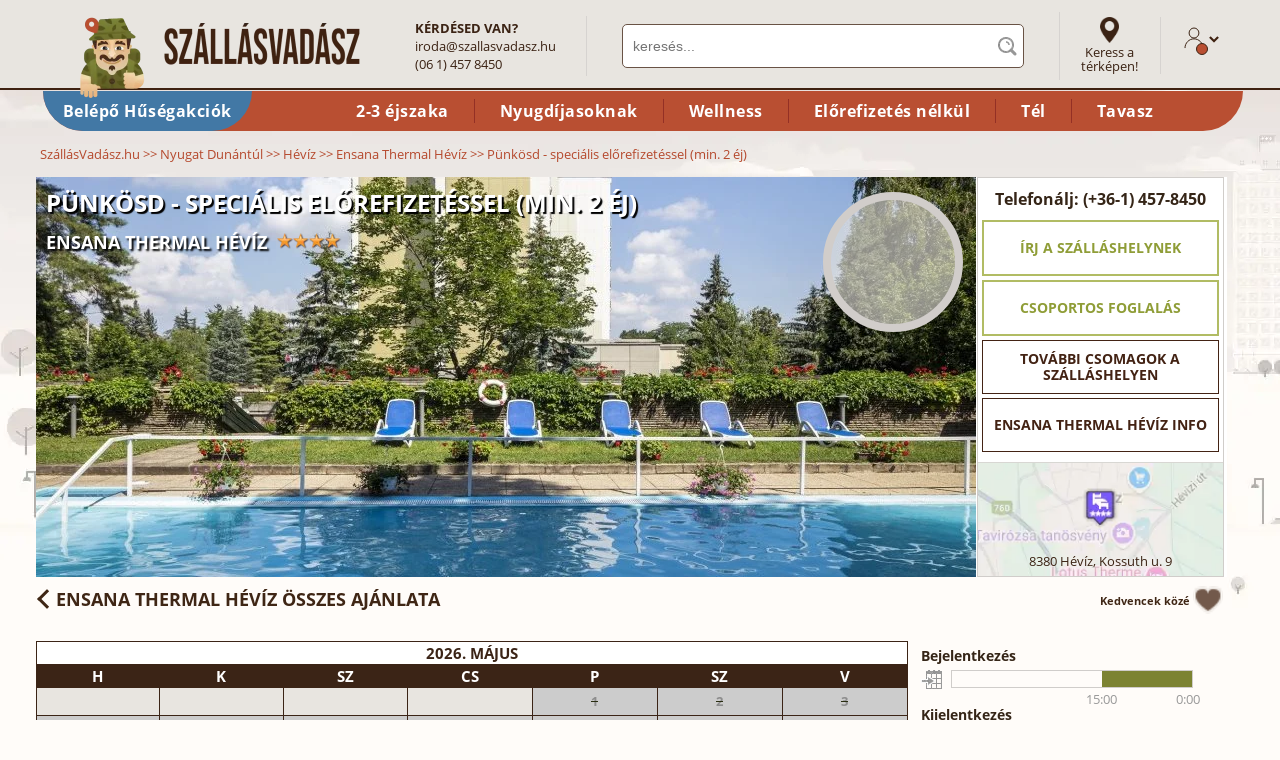

--- FILE ---
content_type: text/html; charset=iso-8859-2
request_url: https://www.szallasvadasz.hu/health-spa-heviz/punkosd-teljes-elorefizetessel-min-1-ej-39811.html
body_size: 21859
content:
<!DOCTYPE html><html xmlns="https://www.w3.org/1999/xhtml" lang="hu" xml:lang="hu"><head><title>&#127799; Pünkösd - speciális előrefizetéssel (min. 2 éj) - Az Ensana Thermal Hévíz akciós csomagajánlata</title><meta name="keywords" content="Pünkösd - speciális előrefizetéssel (min. 2 éj)" /><meta name="description" content="Ensana Thermal Hévíz: Pünkösd - speciális előrefizetéssel (min. 2 éj) - az Ensana Thermal Hévíz akciós csomagajánlata" /><meta property="og:title" content="Ensana Thermal Hévíz ****" /><meta property="og:type" content="website" /><meta property="og:url" content="https://www.szallasvadasz.hu/health-spa-heviz/punkosd-teljes-elorefizetessel-min-1-ej-39811.html?p=facebookshare" /><meta property="og:image" content="https://www.szallasvadasz.hu/health-spa-heviz/images/health-spa-heviz-308611-940x400.webp" /><meta property="og:description" content="Most foglaltam ide a Szállásvadászon." /><link rel="alternate" media="only screen and (max-width: 640px)" href="https://m.szallasvadasz.hu/health-spa-heviz/punkosd-teljes-elorefizetessel-min-1-ej-39811.html" /><link rel="preload" href="/health-spa-heviz/images/health-spa-heviz-308611-940x400.webp" as="image" /><link rel="preload" href="/images/terkep/heviz-health-spa-heviz-235x108.webp" as="image" /><link rel="preload" href="/style/fonts/open-sans-v14-latin_latin-ext-regular.woff2" as="font" type="font/woff2" crossorigin="anonymous" /><link rel="preload" href="/style/fonts/open-sans-v14-latin_latin-ext-700.woff2" as="font" type="font/woff2" crossorigin="anonymous" /><link rel="preload" href="/style/fonts/open-sans-v14-latin_latin-ext-italic.woff2" as="font" type="font/woff2" crossorigin="anonymous" /><link rel="preload" href="/images/logo-szallasvadasz-v4.webp" as="image" /><link rel="preload" href="/style/images/body2bg_v3.webp" as="image" /><link href="/js2/jquery-3.7.0.min.js" rel="preload" as="script" /><link href="/js2/jquery.lazy.min.js" rel="preload" as="script" /><link rel="stylesheet" type="text/css" media="all" id="maincss" href="/style/szallasvadasz3.css?20260114" /><meta http-equiv="Content-Type" content="text/html; charset=iso-8859-2" /><meta name="p:domain_verify" content="cd26747b8cc10743881e9ad036f3abd8"/><meta name="robots" content="index, follow, all" /><meta name="viewport" content="initial-scale = 1.0,maximum-scale = 1.0" /><meta name="SKYPE_TOOLBAR" content="SKYPE_TOOLBAR_PARSER_COMPATIBLE" /><link rel="apple-touch-icon" sizes="180x180" href="/apple-touch-icon.png" /><link rel="icon" type="image/png" sizes="32x32" href="/favicon-32x32.png" /><link rel="icon" type="image/png" sizes="16x16" href="/favicon-16x16.png" /><link rel="manifest" href="/site.webmanifest" /><link rel="mask-icon" href="/safari-pinned-tab.svg" color="#5bbad5" /><meta name="msapplication-TileColor" content="#da532c" /><meta name="theme-color" content="#ffffff" /><script type="text/javascript" src="/js2/jquery-3.7.0.min.js"></script><script type="text/javascript" src="/js2/jquery.lazy.min.js"></script><script type="text/javascript"> var showGlobalMap = function() {}; $(function() { var script = document.createElement('script'); script.src = '/js2/szverror.min.js?20240306'; script.async = false; script.defer = false; script.charset = 'iso-8859-2'; document.head.appendChild(script); $("img.lazyimgquick").each(function( index ) { $(this).attr("src", $(this).attr("data-src")); $(this).removeClass("lazyimg"); }); $('img.lazyimg').lazy({ effect: "show", effectTime: 0, threshold: 500, removeAttribute: false, onError: function(element) { var imageSrc = element.data('src'); var imageDataSrc = element.attr('data-src'); element.attr('src', imageDataSrc); } }); $("a.headercatlink").click(function() { var alinkid = $(this).attr("id").replace("headercatlink_", ""); var linkurl = $(this).attr("href"); $.ajax({ url:'/ajax.php?action=clickheadlink', dataType: "html", type: "POST", data: "id="+alinkid }).done(function() { document.location.href=linkurl; }); return false; }); }); function logjserror(msg, url, line) { if (line != 0) { var req = new XMLHttpRequest(); var params = "msg=" + encodeURIComponent(msg) + '&url=' + encodeURIComponent(url) + '&url2=' + document.location.href + "&line=" + line + "&browser=" + window.navigator.userAgent; req.open("POST", "/logjserror2.php"); req.setRequestHeader("Content-type", "application/x-www-form-urlencoded"); req.send(params); } } window.onerror = function(msg, url, line) { logjserror(msg, url, line); }; </script><link rel="stylesheet" type="text/css" href="/style/ratinganim.css?20180925" /><script type="text/javascript" src="/js2/ratinganim.min.js?20180524"></script><script type="text/javascript"> var packroom_showArrows = (function() {}); var packroom_hideArrows = (function() {}); var packroom_layer_showArrows = (function() {}); var packroom_layer_hideArrows = (function() {}); setTimeout(function() { [ '/js2/jquery.plugin.min.js', '/js2/jquery.datepick.min.js?20231109', '/js2/jquery-ui-dragabble.min.js', '/js2/hotel.min.js?20240327', '/js2/csomag.min.js?20230802', '/js2/packroom.min.js?20231113', '/js2/szvchat.min.js?20260109', ].forEach(function(src) { var script = document.createElement('script'); script.src = src; script.async = false; script.defer = true; script.charset = 'iso-8859-2'; document.head.appendChild(script); }); var dpstyle = document.createElement('link'); dpstyle.href = 'https://www.szallasvadasz.hu/style/jquery.datepick.css?20220323'; dpstyle.type = "text/css"; dpstyle.rel = "stylesheet"; document.head.appendChild(dpstyle); }, 2000); function doopenhotelgallery(picid) { if (typeof openhotelgallery == 'function') { openhotelgallery(picid); } else { setTimeout(function() {doopenhotelgallery(picid);}, 100); } } </script><style type="text/css"> .arrows {height:28px;} .arrows .inaktiv {display:none;} .arrows .hide {display:none;} #ratingbigprogresscontainer.ratingbigprogressanimate .circle.anim-left, .ratingbigprogresscontainer.ratingbigprogressanimate .circle.anim-left {-webkit-animation-duration: 936ms;animation-duration: 936ms;} #ratingbigprogresscontainer.ratingbigprogressanimate .circle.anim-right, .ratingbigprogresscontainer.ratingbigprogressanimate .circle.anim-right {-webkit-animation-duration: 468ms;animation-duration: 468ms;} @keyframes right-spin {from {-webkit-transform: rotate(0deg);transform: rotate(0deg);} to {-webkit-transform: rotate(180deg);transform: rotate(180deg);}} @keyframes left-spin {from {-webkit-transform: rotate(0deg);transform: rotate(0deg);} to {-webkit-transform: rotate(337deg);transform: rotate(337deg);}} </style><!-- Start of Smartsupp Live Chat script --><script type="text/javascript"> var _smartsupp = _smartsupp || {}; _smartsupp.key = 'e2c65d5f93e620e9e747f0ca4642d78645fdb6ce'; doloadsmartsuppchat = function() { setTimeout(function() { window.smartsupp||(function(d) { var s,c,o=smartsupp=function(){ o._.push(arguments)};o._=[]; s=d.getElementsByTagName('script')[0];c=d.createElement('script'); c.type='text/javascript';c.charset='utf-8';c.async=true; c.src='//www.smartsuppchat.com/loader.js?';s.parentNode.insertBefore(c,s); })(document); }, 10000); }; </script></head><body class="csomag v2 wide" data-hotelidname="health-spa-heviz" data-hotelname="Ensana Thermal Hévíz"><center><div id="fullcontainer"><div id="innercontainer"><div id="headercontainerv2"><div id="header"><div id="headertop" class="v2"><div id="logo"><a href="https://www.szallasvadasz.hu/"><img src="/images/logo-szallasvadasz-v7.webp" width="317" height="83" alt="Wellness szállodák" title="Wellness szállodák" border="0" /></a></div><div id="headquestion"><strong>KÉRDÉSED VAN?</strong><br /><a href="mailto:&#105;&#114;&#111;&#100;&#097;&#064;&#115;&#122;&#097;&#108;&#108;&#097;&#115;&#118;&#097;&#100;&#097;&#115;&#122;&#046;&#104;&#117;">&#105;&#114;&#111;&#100;&#097;&#064;&#115;&#122;&#097;&#108;&#108;&#097;&#115;&#118;&#097;&#100;&#097;&#115;&#122;&#046;&#104;&#117;</a><br /> (06 1) 457 8450 </div><div id="keresodiv" itemscope itemtype="https://schema.org/WebSite"><link itemprop="url" href="http://www.szallasvadasz.hu/" /><form method="get" action="/kereses/" id="keresoform" autocomplete="off" itemprop="potentialAction" itemscope itemtype="https://schema.org/SearchAction"><meta itemprop="target" content="https://www.szallasvadasz.hu/kereses/{q}" /><input type="text" name="q" id="keresomezo" autocomplete="off" value="" placeholder="keresés..." itemprop="query-input" /></form><script type="text/javascript"> setTimeout(function() { var script = document.createElement('script'); script.src = '/js2/kereso-head.min.js?20240229'; script.async = true; script.defer = true; script.charset = 'iso-8859-2'; document.head.appendChild(script); }, 1000); </script><div id="headinstantsearchblock" style="display: none;"></div></div><div id="linktomapsearch"><a href="/terkep-kereso/" id="link_mapsearch" target="_blank">Keress a térképen!</a></div><div id="headlogin"><span id="vadaszlogin" class="v2" title="Lépj be!"><svg width="20px" height="22px" viewBox="0 0 20 22" class="szvprofil" style="height: 22px"><g id="szv_profil_1" stroke="none" stroke-width="1" fill="none" fill-rule="evenodd"><g id="Hszv_profil_2" transform="translate(-1107.000000, -109.000000)" stroke="#3b2314"><g id="szv_profil_3" transform="translate(1108.000000, 105.000000)"><g id="Group-9" transform="translate(0.000000, 5.000000)"><g id="szv_profil_4"><g id="szv_profil_5" transform="translate(0.000000, -0.000000)"><path d="M13.9090909,5.01112746 C13.9090909,7.77907986 11.7111341,10.0227273 9,10.0227273 C6.28886588,10.0227273 4.09090909,7.77907986 4.09090909,5.01112746 C4.09090909,2.24364742 6.28886588,-1.27897692e-13 9,-1.27897692e-13 C11.7111341,-1.27897692e-13 13.9090909,2.24364742 13.9090909,5.01112746 Z" id="szv_profil_stroke_1"></path><path d="M0,20.0454545 C0,14.9711809 4.02955268,10.8579545 9,10.8579545 C13.9704473,10.8579545 18,14.9711809 18,20.0454545" id="szv_profil_stroke_2"></path></g></g></g></g></g></g></svg></span></div></div><div id="headercatlinks"><a href="https://www.szallasvadasz.hu/belepo-husegprogram-partnereink/" id="headercatlink_kiemelt" class="headercatlink" style="background:#4278a5;">Belépő Hűségakciók</a><span></span><a href="/2-3-ejszakas-csomag/" id="headercatlink_25" class="headercatlink">2-3 éjszaka</a><a href="/nyugdijas-ajanlatok/" id="headercatlink_8" class="headercatlink">Nyugdíjasoknak</a><a href="/wellness-ajanlatok/" id="headercatlink_1" class="headercatlink">Wellness</a><a href="/elorefizetes-nelkuli-csomagok/" id="headercatlink_67" class="headercatlink">El&#337;refizetés nélkül</a><a href="/teli-csomagok/" id="headercatlink_34" class="headercatlink">Tél</a><a href="/tavaszi-csomagok/" id="headercatlink_35" class="headercatlink">Tavasz</a></div></div></div><div id="breadcrumb" itemscope itemtype="https://schema.org/BreadcrumbList"><div itemprop="itemListElement" itemscope itemtype="https://schema.org/ListItem"><a href="/" itemprop="item"><span itemprop="name">SzállásVadász.hu</span></a><meta itemprop="position" content="1" /></div> &gt;&gt; <div itemprop="itemListElement" itemscope itemtype="https://schema.org/ListItem"><a href="/nyugat-dunantul/" itemprop="item"><span itemprop="name">Nyugat Dunántúl</span></a><meta itemprop="position" content="2" /></div> &gt;&gt; <div itemprop="itemListElement" itemscope itemtype="https://schema.org/ListItem"><a href="/heviz/" itemprop="item"><span itemprop="name">Hévíz</span></a><meta itemprop="position" content="3" /></div> &gt;&gt; <div itemprop="itemListElement" itemscope itemtype="https://schema.org/ListItem"><a href="/health-spa-heviz/" itemprop="item"><span itemprop="name">Ensana Thermal Hévíz</span></a><meta itemprop="position" content="4" /></div> &gt;&gt; <div itemprop="itemListElement" itemscope itemtype="https://schema.org/ListItem"><span itemprop="name">Pünkösd - speciális előrefizetéssel (min. 2 éj)</span><meta itemprop="position" content="5" /></div></div><div id="insidecontainer"><div style="background: #fff;margin-bottom:30px;margin-right: 9px;"><div class="kepcontainer_v2 v3"><div id="pictitle_container" class="class2"><h2 id="picsubtitle" style="font-size: 24px;text-transform: uppercase;">Pünkösd - speciális előrefizetéssel (min. 2 éj)</h2><div><h1 id="pictitle" style="font-size:18px;line-height:100%;"><a href="/health-spa-heviz/">Ensana Thermal Hévíz</a></h1><div id="picstars" title="Négy csillagos szálloda" style="background-size: auto 80%;height: 21px;"></div></div></div><div class="nagykep show" id="nagykep_0" onclick="doopenhotelgallery(0)"><img class="hotelpic" src="/health-spa-heviz/images/health-spa-heviz-308611-940x400.webp" width="940" height="400" alt="Ensana Thermal Hévíz" itemprop="image" data-title="" data-hotelname="Ensana Thermal Hévíz" /></div><div class="nagykep" id="nagykep_1" onclick="doopenhotelgallery(1)"><img class="hotelpic lazyimg lazyimgquick" data-src="/health-spa-heviz/images/health-spa-heviz-261355-940x400.webp" width="940" height="400" alt="Ensana Thermal Hévíz" itemprop="image" data-title="A szálloda hallja" data-hotelname="Ensana Thermal Hévíz" /></div><div class="nagykep" id="nagykep_2" onclick="doopenhotelgallery(2)"><img class="hotelpic lazyimg lazyimgquick" data-src="/health-spa-heviz/images/health-spa-heviz-374236-940x400.webp" width="940" height="400" alt="Ensana Thermal Hévíz" itemprop="image" data-title="Beltéri medence" data-hotelname="Ensana Thermal Hévíz" /></div><div class="nagykep" id="nagykep_3" onclick="doopenhotelgallery(3)"><img class="hotelpic lazyimg lazyimgquick" data-src="/health-spa-heviz/images/health-spa-heviz-374238-940x400.webp" width="940" height="400" alt="Ensana Thermal Hévíz" itemprop="image" data-title="Beltéri medence" data-hotelname="Ensana Thermal Hévíz" /></div><div class="nagykep" id="nagykep_4" onclick="doopenhotelgallery(4)"><img class="hotelpic lazyimg lazyimgquick" data-src="/health-spa-heviz/images/health-spa-heviz-374876-940x400.webp" width="940" height="400" alt="Ensana Thermal Hévíz" itemprop="image" data-title="Berendezés &#183; Superior kétágyas szoba" data-hotelname="Ensana Thermal Hévíz" /></div><div class="nagykep" id="nagykep_5" onclick="doopenhotelgallery(5)"><img class="hotelpic lazyimg lazyimgquick" data-src="/health-spa-heviz/images/health-spa-heviz-261371-940x400.webp" width="940" height="400" alt="Ensana Thermal Hévíz" itemprop="image" data-title="A szálloda étterme" data-hotelname="Ensana Thermal Hévíz" /></div><div class="nagykep" id="nagykep_6" onclick="doopenhotelgallery(6)"><img class="hotelpic lazyimg lazyimgquick" data-src="/health-spa-heviz/images/health-spa-heviz-261373-940x400.webp" width="940" height="400" alt="Ensana Thermal Hévíz" itemprop="image" data-title="Termálvizes medence" data-hotelname="Ensana Thermal Hévíz" /></div><div class="nagykep" id="nagykep_7" onclick="doopenhotelgallery(7)"><img class="hotelpic lazyimg lazyimgquick" data-src="/health-spa-heviz/images/health-spa-heviz-261377-940x400.webp" width="940" height="400" alt="Ensana Thermal Hévíz" itemprop="image" data-title="Termálvizes medence" data-hotelname="Ensana Thermal Hévíz" /></div><div class="nagykep" id="nagykep_8" onclick="doopenhotelgallery(8)"><img class="hotelpic lazyimg lazyimgquick" data-src="/health-spa-heviz/images/health-spa-heviz-261353-940x400.webp" width="940" height="400" alt="Ensana Thermal Hévíz" itemprop="image" data-title="Medence élményelemekkel" data-hotelname="Ensana Thermal Hévíz" /></div><div class="nagykep" id="nagykep_9" onclick="doopenhotelgallery(9)"><img class="hotelpic lazyimg lazyimgquick" data-src="/health-spa-heviz/images/health-spa-heviz-261351-940x400.webp" width="940" height="400" alt="Ensana Thermal Hévíz" itemprop="image" data-title="Medence élményelemekkel" data-hotelname="Ensana Thermal Hévíz" /></div><div class="nagykep" id="nagykep_10" onclick="doopenhotelgallery(10)"><img class="hotelpic lazyimg lazyimgquick" data-src="/health-spa-heviz/images/health-spa-heviz-261367-940x400.webp" width="940" height="400" alt="Ensana Thermal Hévíz" itemprop="image" data-title="Szauna a hotelben" data-hotelname="Ensana Thermal Hévíz" /></div><div class="nagykep" id="nagykep_11" onclick="doopenhotelgallery(11)"><img class="hotelpic lazyimg lazyimgquick" data-src="/health-spa-heviz/images/health-spa-heviz-261363-940x400.webp" width="940" height="400" alt="Ensana Thermal Hévíz" itemprop="image" data-title="Szauna a hotelben" data-hotelname="Ensana Thermal Hévíz" /></div><div class="nagykep" id="nagykep_12" onclick="doopenhotelgallery(12)"><img class="hotelpic lazyimg lazyimgquick" data-src="/health-spa-heviz/images/health-spa-heviz-261375-940x400.webp" width="940" height="400" alt="Ensana Thermal Hévíz" itemprop="image" data-title="Szauna a hotelben" data-hotelname="Ensana Thermal Hévíz" /></div><div class="nagykep" id="nagykep_13" onclick="doopenhotelgallery(13)"><img class="hotelpic lazyimg lazyimgquick" data-src="/health-spa-heviz/images/health-spa-heviz-261357-940x400.webp" width="940" height="400" alt="Ensana Thermal Hévíz" itemprop="image" data-title="Sószoba" data-hotelname="Ensana Thermal Hévíz" /></div><div class="nagykep" id="nagykep_14" onclick="doopenhotelgallery(14)"><img class="hotelpic lazyimg lazyimgquick" data-src="/health-spa-heviz/images/health-spa-heviz-261369-940x400.webp" width="940" height="400" alt="Ensana Thermal Hévíz" itemprop="image" data-title="Gyógyászati kezelés" data-hotelname="Ensana Thermal Hévíz" /></div><div class="nagykep" id="nagykep_15" onclick="doopenhotelgallery(15)"><img class="hotelpic lazyimg lazyimgquick" data-src="/health-spa-heviz/images/health-spa-heviz-308613-940x400.webp" width="940" height="400" alt="Ensana Thermal Hévíz" itemprop="image" data-title="Felülnézetb&#337;l" data-hotelname="Ensana Thermal Hévíz" /></div><div class="nagykep" id="nagykep_16" onclick="doopenhotelgallery(16)"><img class="hotelpic lazyimg lazyimgquick" data-src="/health-spa-heviz/images/health-spa-heviz-261359-940x400.webp" width="940" height="400" alt="Ensana Thermal Hévíz" itemprop="image" data-title="Medence" data-hotelname="Ensana Thermal Hévíz" /></div><div class="nagykep" id="nagykep_17" onclick="doopenhotelgallery(17)"><img class="hotelpic lazyimg lazyimgquick" data-src="/health-spa-heviz/images/health-spa-heviz-374228-940x400.webp" width="940" height="400" alt="Ensana Thermal Hévíz" itemprop="image" data-title="Szobabels&#337; &#183; Lakosztály" data-hotelname="Ensana Thermal Hévíz" /></div><div class="nagykep" id="nagykep_18" onclick="doopenhotelgallery(18)"><img class="hotelpic lazyimg lazyimgquick" data-src="/health-spa-heviz/images/health-spa-heviz-374230-940x400.webp" width="940" height="400" alt="Ensana Thermal Hévíz" itemprop="image" data-title="A szálloda kertje" data-hotelname="Ensana Thermal Hévíz" /></div><div class="nagykep" id="nagykep_19" onclick="doopenhotelgallery(19)"><img class="hotelpic lazyimg lazyimgquick" data-src="/health-spa-heviz/images/health-spa-heviz-374232-940x400.webp" width="940" height="400" alt="Ensana Thermal Hévíz" itemprop="image" data-title="Kívülr&#337;l" data-hotelname="Ensana Thermal Hévíz" /></div><div class="nagykep" id="nagykep_20" onclick="doopenhotelgallery(20)"><img class="hotelpic lazyimg lazyimgquick" data-src="/health-spa-heviz/images/health-spa-heviz-374234-940x400.webp" width="940" height="400" alt="Ensana Thermal Hévíz" itemprop="image" data-title="Kívülr&#337;l" data-hotelname="Ensana Thermal Hévíz" /></div><div class="nagykep" id="nagykep_21" onclick="doopenhotelgallery(21)"><img class="hotelpic lazyimg lazyimgquick" data-src="/health-spa-heviz/images/health-spa-heviz-374240-940x400.webp" width="940" height="400" alt="Ensana Thermal Hévíz" itemprop="image" data-title="Szoba kilátással" data-hotelname="Ensana Thermal Hévíz" /></div><div class="nagykep" id="nagykep_22" onclick="doopenhotelgallery(22)"><img class="hotelpic lazyimg lazyimgquick" data-src="/health-spa-heviz/images/health-spa-heviz-374242-940x400.webp" width="940" height="400" alt="Ensana Thermal Hévíz" itemprop="image" data-title="A szálloda kávézója" data-hotelname="Ensana Thermal Hévíz" /></div><div class="nagykep" id="nagykep_23" onclick="doopenhotelgallery(23)"><img class="hotelpic lazyimg lazyimgquick" data-src="/health-spa-heviz/images/health-spa-heviz-374868-940x400.webp" width="940" height="400" alt="Ensana Thermal Hévíz" itemprop="image" data-title="Berendezés &#183; Standard kétágyas szoba" data-hotelname="Ensana Thermal Hévíz" /></div><div class="nagykep" id="nagykep_24" onclick="doopenhotelgallery(24)"><img class="hotelpic lazyimg lazyimgquick" data-src="/health-spa-heviz/images/health-spa-heviz-374870-940x400.webp" width="940" height="400" alt="Ensana Thermal Hévíz" itemprop="image" data-title="Berendezés &#183; Standard kétágyas szoba" data-hotelname="Ensana Thermal Hévíz" /></div><div id="arrow_left" onmouseover="showArrows();hideplusinfo();" onmouseout="hideArrows();showplusinfo();"><img class="lazyimg lazyimgquick" data-src="/images/arrow_left_v4.webp" alt="balra" onclick="picPrev()" width="45" height="45" /></div><div id="arrow_right" onmouseover="showArrows();hideplusinfo();" onmouseout="hideArrows();showplusinfo();"><img class="lazyimg lazyimgquick" data-src="/images/arrow_right_v4.webp" alt="jobbra" onclick="picNext()" width="45" height="45" /></div><div id="hotelrating" itemscope itemtype="https://schema.org/AggregateRating" itemprop="aggregateRating" style="cursor:pointer;" onclick="document.location.href='/health-spa-heviz/vendeg-velemenyek.html#ertekelesek';"><meta itemprop="url" content="https://www.szallasvadasz.hu/health-spa-heviz/" /><div itemprop="itemReviewed" itemscope itemtype="https://schema.org/LocalBusiness"><meta itemprop="url" content="https://www.szallasvadasz.hu/health-spa-heviz/" /><meta itemprop="image" content="https://www.szallasvadasz.hu/health-spa-heviz/images/health-spa-heviz-308611-940x400.webp" /><meta itemprop="name" content="Ensana Thermal Hévíz" /></div><div id="ratingbigprogresscontainer"><div class="wrapper anim-base anim-wrapper"><div class="circle anim-base anim-left"></div><div class="circle anim-base anim-right"></div></div><div class="ratingscroretext" class="rating" style="top: 28px;line-height: 24px;"><div class="ratingscore" style="font-size:20px;"><span class="average" itemprop="ratingValue">4.7</span> / <span class="best" itemprop="bestRating">5</span></div><div class="ratingtext" style="line-height:24px;font-size:19px;margin: 2px 0px 2px 0px;">RENDKÍVÜLI</div><a href="/health-spa-heviz/vendeg-velemenyek.html#ertekelesek"><div class="countcontainer" style="font-size: 15px;"><span class="count" itemprop="reviewCount">280</span><br /> vélemény</div></a><meta itemprop="worstRating" content = "1" /></div></div></div><div id="hotelwelcome"></div><div id="hotelpagestat" class="hotelpagestat"></div><div id="packpriceinfo v2">2 nap/1 éjszaka 42 753 Ft / fő / éj ártól</div></div><div id="csomaghotelright"><div class="callus">Telefonálj: (+36-1) 457-8450</div><div class="btncontainer"><a href="/health-spa-heviz/uzenet-kuldes/" class="buttonLinkSmallWhite green full">Írj a szálláshelynek</a></div><div class="btncontainer"><a href="/health-spa-heviz/csoportos-foglalas/" class="buttonLinkSmallWhite green full">Csoportos foglalás</a></div><div class="btncontainer"><a href="/health-spa-heviz/#csomagajanlatok" class="buttonLinkSmallWhite full">További csomagok a szálláshelyen</a></div><div class="btncontainer"><a href="/health-spa-heviz/" class="buttonLinkSmallWhite full">Ensana Thermal Hévíz info</a></div><div id="righthotelmapcontainer" style="border-top:1px solid #d8d7d3; height:113px; border-right:0;border-left:0;border-bottom:0; float:left;width:245px;margin: 2px 0px 0px -4px;padding:0;"><div style="position:relative;"><img src="/images/terkep/heviz-health-spa-heviz-235x108.webp" alt="térkép" width="245" height="113" style="cursor:pointer;" onclick="showGlobalMap()" style="margin:0" /><div itemprop="address" itemscope itemtype="https://schema.org/PostalAddress" style="font-size:13px;position:absolute; width:235px; bottom:10px; left:0px; text-align:center;text-shadow: 0px 0px 10px #fff; padding:0px 5px 0px 5px;cursor:pointer;"><span itemprop="postalCode">8380</span>&nbsp;<a href="/heviz/" class="citybacklink" style="text-decoration:none;"><span itemprop="addressLocality">Hévíz</span></a>,&nbsp;<span itemprop="streetAddress">Kossuth u. 9</span></div><div id="nagyito" style="width:275px; background-position: center 10px;" onclick="showGlobalMap()"></div></div></div></div><div style="clear:both;"></div></div><div id="csomagkalkds"><input type="hidden" name="filter_arr_date" readonly="true" id="filter_arr_date" value=""><input type="hidden" name="filter_dep_date" readonly="true" id="filter_dep_date" value=""></div><a name="csomagreszletek"></a><div id="kozlemenycontainer" class="kozlemenycontainer" style="margin-right:10px; display:none"></div><a name="packcontent"></a><div id="totalcontent" class="leftcontentblock v2" style="font-size:13px; margin: 0px 10px 10px 0px; padding:10px 0px 20px 0px;"><div class="contentsubtitle" id="hotelbacklinkcontainer" style="position:relative;"><h2 id="hotelbacklink" onclick="document.location.href='/health-spa-heviz/'"><a href="/health-spa-heviz/">Ensana Thermal Hévíz</a> összes ajánlata</h2><div id="kedvenccontainer" class="v2">Kedvencek közé <img src="/images/kedvencek/kedv-off-out.png" alt="Kedvencekhez hozzáad" title="Kedvencekhez hozzáad" width="30" height="30" /></div></div><div><div style="float:left;width:872px;"><div id="changedatesalert" style="display:none;">Figyelem! Módosítottuk a dátumokat!</div><script type="text/javascript"> var monthnum = 1; var calmonthwidth = 437; var calmoving = false; </script><a name="naptar" id="naptar"></a><div style="margin-bottom:10px;"><div id="aktfoglaltsag" class="selectable" style="position:relative; margin:0px;border:0;margin-bottom:0;padding-bottom:0;"><div><div id="calendarmonths" class="monthsnum1"><div class="csomagmonth"><table class="csomagmonthtable2 month1"><thead><tr><th colspan="7" style="background:#ffffff; color:#3b2416; border:1px solid #3b2416;">2026. május</th></tr><tr><th style="background:#3b2416; color:#ffffff; border:1px solid #3b2416;">H</th><th style="background:#3b2416; color:#ffffff; border:1px solid #3b2416;">K</th><th style="background:#3b2416; color:#ffffff; border:1px solid #3b2416;">SZ</th><th style="background:#3b2416; color:#ffffff; border:1px solid #3b2416;">CS</th><th style="background:#3b2416; color:#ffffff; border:1px solid #3b2416;">P</th><th style="background:#3b2416; color:#ffffff; border:1px solid #3b2416;">SZ</th><th style="background:#3b2416; color:#ffffff; border:1px solid #3b2416;">V</th></tr></thead><tbody><tr><td class="x csomagday_hidden arrival"><div></div></td><td class="x csomagday_hidden arrival"><div></div></td><td class="x csomagday_hidden arrival"><div></div></td><td class="x csomagday_hidden arrival"><div></div></td><td id="caldate-2026-05-01" class="x csomagday_olddate date-2026-05-01 arrival"><div><span class="day">1</span><span class="sign" id="sign-2026-05-01"></span></div></td><td id="caldate-2026-05-02" class="x csomagday_olddate date-2026-05-02 arrival"><div><span class="day">2</span><span class="sign" id="sign-2026-05-02"></span></div></td><td id="caldate-2026-05-03" class="x csomagday_olddate date-2026-05-03 arrival"><div><span class="day">3</span><span class="sign" id="sign-2026-05-03"></span></div></td></tr><tr><td id="caldate-2026-05-04" class="x csomagday_olddate date-2026-05-04 arrival"><div><span class="day">4</span><span class="sign" id="sign-2026-05-04"></span></div></td><td id="caldate-2026-05-05" class="x csomagday_olddate date-2026-05-05 arrival"><div><span class="day">5</span><span class="sign" id="sign-2026-05-05"></span></div></td><td id="caldate-2026-05-06" class="x csomagday_olddate date-2026-05-06 arrival"><div><span class="day">6</span><span class="sign" id="sign-2026-05-06"></span></div></td><td id="caldate-2026-05-07" class="x csomagday_olddate date-2026-05-07 arrival"><div><span class="day">7</span><span class="sign" id="sign-2026-05-07"></span></div></td><td id="caldate-2026-05-08" class="x csomagday_olddate date-2026-05-08 arrival"><div><span class="day">8</span><span class="sign" id="sign-2026-05-08"></span></div></td><td id="caldate-2026-05-09" class="x csomagday_olddate date-2026-05-09 arrival"><div><span class="day">9</span><span class="sign" id="sign-2026-05-09"></span></div></td><td id="caldate-2026-05-10" class="x csomagday_olddate date-2026-05-10 arrival"><div><span class="day">10</span><span class="sign" id="sign-2026-05-10"></span></div></td></tr><tr><td id="caldate-2026-05-11" class="x csomagday_olddate date-2026-05-11 arrival"><div><span class="day">11</span><span class="sign" id="sign-2026-05-11"></span></div></td><td id="caldate-2026-05-12" class="x csomagday_olddate date-2026-05-12 arrival"><div><span class="day">12</span><span class="sign" id="sign-2026-05-12"></span></div></td><td id="caldate-2026-05-13" class="x csomagday_olddate date-2026-05-13 arrival"><div><span class="day">13</span><span class="sign" id="sign-2026-05-13"></span></div></td><td id="caldate-2026-05-14" class="x csomagday_olddate date-2026-05-14 arrival"><div><span class="day">14</span><span class="sign" id="sign-2026-05-14"></span></div></td><td id="caldate-2026-05-15" class="x csomagday_olddate date-2026-05-15 arrival"><div><span class="day">15</span><span class="sign" id="sign-2026-05-15"></span></div></td><td id="caldate-2026-05-16" class="x csomagday_olddate date-2026-05-16 arrival"><div><span class="day">16</span><span class="sign" id="sign-2026-05-16"></span></div></td><td id="caldate-2026-05-17" class="x csomagday_olddate date-2026-05-17 arrival"><div><span class="day">17</span><span class="sign" id="sign-2026-05-17"></span></div></td></tr><tr><td id="caldate-2026-05-18" class="x csomagday_olddate date-2026-05-18 arrival"><div><span class="day">18</span><span class="sign" id="sign-2026-05-18"></span></div></td><td id="caldate-2026-05-19" class="x csomagday_olddate date-2026-05-19 arrival"><div><span class="day">19</span><span class="sign" id="sign-2026-05-19"></span></div></td><td id="caldate-2026-05-20" class="x csomagday_normal date-2026-05-20 arrival"><div><span class="day">20</span><span class="sign" id="sign-2026-05-20"></span></div></td><td id="caldate-2026-05-21" class="x csomagday_normal date-2026-05-21 arrival"><div><span class="day">21</span><span class="sign" id="sign-2026-05-21"></span></div></td><td id="caldate-2026-05-22" class="x csomagday_normal date-2026-05-22 arrival"><div><span class="day">22</span><span class="sign" id="sign-2026-05-22"></span></div></td><td id="caldate-2026-05-23" class="x csomagday_normal date-2026-05-23 arrival"><div><span class="day">23</span><span class="sign" id="sign-2026-05-23"></span></div></td><td id="caldate-2026-05-24" class="x csomagday_normal date-2026-05-24 arrival"><div><span class="day">24</span><span class="sign" id="sign-2026-05-24"></span></div></td></tr><tr><td id="caldate-2026-05-25" class="x csomagday_normal date-2026-05-25 arrival"><div><span class="day">25</span><span class="sign" id="sign-2026-05-25"></span></div></td><td id="caldate-2026-05-26" class="x csomagday_normal date-2026-05-26 arrival"><div><span class="day">26</span><span class="sign" id="sign-2026-05-26"></span></div></td><td id="caldate-2026-05-27" class="x csomagday_normal date-2026-05-27 arrival"><div><span class="day">27</span><span class="sign" id="sign-2026-05-27"></span></div></td><td id="caldate-2026-05-28" class="x csomagday_olddate date-2026-05-28 arrival"><div><span class="day">28</span><span class="sign" id="sign-2026-05-28"></span></div></td><td id="caldate-2026-05-29" class="x csomagday_olddate date-2026-05-29 arrival"><div><span class="day">29</span><span class="sign" id="sign-2026-05-29"></span></div></td><td id="caldate-2026-05-30" class="x csomagday_olddate date-2026-05-30 arrival"><div><span class="day">30</span><span class="sign" id="sign-2026-05-30"></span></div></td><td id="caldate-2026-05-31" class="x csomagday_olddate date-2026-05-31 arrival"><div><span class="day">31</span><span class="sign" id="sign-2026-05-31"></span></div></td></tr></tbody></table></div></div><div style="clear:both;"></div></div><div id="csomagkalkpricebutton"><div id="csomagkalkprice" class="v3"><div class="kalk_loading"><span class="kalkdates" style="margin-bottom: 0px;display: block;margin-top: -15px;">Válassz dátumot a naptárban!</span><div class="packprice belepvekedv"><div class="belepvekedvikon"><span>85 505 Ft</span><div class="moreinfo"><img src="/images/i_red_18x18.webp" alt="info" width="15" height="15" /><span>Legkedvezőbb ár a csomag érvényességi időszakában. Add meg a dátumokat a naptárban az árak pontosításához!</span></div><div style="margin-top: -4px;margin-bottom: 7px;"><div class="lepjbe">Lépj be ITT a még jobb árakért!</div></div></div></div><div class="letszamellatas" style="font-weight:bold;color: #c5694d;font-weight:bold;font-size:14px;line-height:14px;"> 2 fő / éjtől <span class="ellatas" style="display: inline;">&nbsp;kiváló félpanzióval</span></div></div></div><div id="csomagkalkbutton"><a href="javascript:;" class="buttonLinkSmallGreen full2 animate" onclick="$([document.documentElement, document.body]).animate({scrollTop: $('#csomagurlap').offset().top }, 500);">Ajánlatkérés / Foglalás</a></div></div><div id="hotelmorefreepackages" style="display:none;"></div><div id="caltext_container" style="display:none;"><div id="cal_siker" style="width:644px;" class="show">Mikor utazol? Válassz dátumot a naptárban!</div><div id="cal_telthaz" style="width:644px;">Teltház miatt nem foglalható! Keresd a <span style="background: #78842e;display: inline-block;padding: 0px 5px 0px 5px;border-radius: 3px;">zöld napokat</span> a naptárban!</div><div id="cal_noarrival" style="width:644px;">Válassz másik érkezési napot! Ezzel a csomaggal csak a sárga kerettel jelzett napokon érkezhetsz!</div><div id="cal_smallerror" style="width:644px;"></div></div></div></div><div class="dinpriceinfo"><span id="dinpriceinfo">A szálloda foglaltság függvényében határozza meg az árat. Az árak lekérdezéséhez kérjük válassz dátumot és elhelyezést a lenti űrlapon!</span></div><div id="gyerekkedvezmenyek" style="display:none;"><div class="gyerekkedvbubi v2"><span>6 éves korig INGYENES</span></div><div class="gyerekkedvbubi v2"><span>6-12 éves kor között csak 16000 Ft / éj</span></div><div class="gyerekkedvbubi v2"><span>12-18 éves kor között csak 21000 Ft / éj</span></div></div><div class="leftcontentblock keretes v2" style="font-weight:normal;margin-top:10px;margin:0px 0px 10px 0px;padding: 5px 20px 20px 20px;"><h3 class="likeh2" style="text-transform:uppercase;">Pünkösd - speciális előrefizetéssel (min. 2 éj)</h3><div style="margin-top:10px;"><strong>Az ajánlat 2026. május 20. és 25. között érvényes.</strong></div><div><ul type="disc"><li class="m_4146224797347438451MsoListParagraph" style="margin-left: 0cm;">szállás</li><li class="m_4146224797347438451MsoListParagraph" style="margin-left: 0cm;">félpanzió (büféreggeli és vacsora)</li><li class="m_4146224797347438451MsoListParagraph" style="margin-left: 0cm;">a fürdőrészleg használata</li><li class="m_4146224797347438451MsoListParagraph" style="margin-left: 0cm;">Premier Fitness használat</li><li class="m_4146224797347438451MsoListParagraph" style="margin-left: 0cm;">ingyenes WiFi</li></ul></div><p>Az idegenforgalmi adó külön fizetendő: 830 Ft/személy/éjszaka (18 éves kor felett)</p><div style="text-align:right;"><span style="cursor:pointer;font-weight:bold;color:#943025;text-decoration:underline;" onclick="showSentToMeWindow()">Elküldöm magamnak</span></div></div><div class="infosliders leftside"><style type="text/css"> div.price {float:left;width:160px;} div.dates {float:left;width:700px;} .pricetype {font-size:14px; padding:6px;color:#3b2313;margin-bottom:5px;} .pricetype1 {background:#8ec63f;} .pricetype2 {background:#b7c53d;} .pricetype3 {background:#c7ab43;} .pricetype4 {background:#B9821B;} .pricetype5 {background:#b76514;} .pricetype6 {background:#B6520F;} .pricetype7 {background:#ad3b11;} span.kalkdate {display:inline-block;padding-right:4px;} </style><div id="minpricesblokk" class="leftslidercontainer slideclosed"><div class="leftslidertitle mikorolcso">Mikor a legolcsóbb? Keresd az akciós időszakokat!</div><div class="leftslidercontent"><div style="font-size:14px;padding-bottom:20px;margin-top:15px;margin-bottom:30px;border-bottom:1px solid #bbbbbb;"> Hány éjszakára szeretnél foglalni? <select id="kalkstay" onchange="changekalkstay(false)"><option value="1">1 éjszaka</option><option value="2" selected="selected">2 éjszaka</option><option value="3">3 éjszaka</option><option value="4">4 éjszaka</option></select> &nbsp; Melyik hónapban utazol? <select id="kalkhonap" onchange="changekalkhonap(false)"><option value="0">mutass mindent</option><option value="05">május</option></select></div><div id="minprice_1" class="minprices"><div class="pricetype pricetype1"><div class="price"><strong>85 505 Ft / 2 fő / éj</strong></div><div class="dates" id="dates_1_1"><span class="kalkdate kalkdate05">05.24-25.</span><div id="nopice_1_1" style="display:none">nem elérhető</div></div><div class="clear"></div></div></div><div id="minprice_1_month_01" class="minprices minpricesmonth" style="display:none"><p>Erre a hónapra nincs elérhető árunk.</p></div><div id="minprice_1_month_02" class="minprices minpricesmonth" style="display:none"><p>Erre a hónapra nincs elérhető árunk.</p></div><div id="minprice_1_month_03" class="minprices minpricesmonth" style="display:none"><p>Erre a hónapra nincs elérhető árunk.</p></div><div id="minprice_1_month_04" class="minprices minpricesmonth" style="display:none"><p>Erre a hónapra nincs elérhető árunk.</p></div><div id="minprice_1_month_05" class="minprices minpricesmonth" style="display:none"><div class="pricetype pricetype1"><div class="price"><strong>85 505 Ft / 2 fő / éj</strong></div><div class="dates" id="dates_1_1"><span class="">05.24-25.</span></div><div class="clear"></div></div></div><div id="minprice_1_month_06" class="minprices minpricesmonth" style="display:none"><p>Erre a hónapra nincs elérhető árunk.</p></div><div id="minprice_2" class="minprices" style="display:none"><div class="pricetype pricetype1"><div class="price"><strong>138 518 Ft / 2 fő / 2 éj</strong></div><div class="dates" id="dates_2_1"><span class="kalkdate kalkdate05">05.24-26.</span><div id="nopice_2_1" style="display:none">nem elérhető</div></div><div class="clear"></div></div><div class="pricetype pricetype2"><div class="price"><strong>153 909 Ft / 2 fő / 2 éj</strong></div><div class="dates" id="dates_2_2"><span class="kalkdate kalkdate05">05.23-25.</span><div id="nopice_2_2" style="display:none">nem elérhető</div></div><div class="clear"></div></div></div><div id="minprice_2_month_01" class="minprices minpricesmonth" style="display:none"><p>Erre a hónapra nincs elérhető árunk.</p></div><div id="minprice_2_month_02" class="minprices minpricesmonth" style="display:none"><p>Erre a hónapra nincs elérhető árunk.</p></div><div id="minprice_2_month_03" class="minprices minpricesmonth" style="display:none"><p>Erre a hónapra nincs elérhető árunk.</p></div><div id="minprice_2_month_04" class="minprices minpricesmonth" style="display:none"><p>Erre a hónapra nincs elérhető árunk.</p></div><div id="minprice_2_month_05" class="minprices minpricesmonth" style="display:none"><div class="pricetype pricetype1"><div class="price"><strong>138 518 Ft / 2 fő / 2 éj</strong></div><div class="dates" id="dates_2_1"><span class="">05.24-26.</span></div><div class="clear"></div></div><div class="pricetype pricetype2"><div class="price"><strong>153 909 Ft / 2 fő / 2 éj</strong></div><div class="dates" id="dates_2_2"><span class="">05.23-25.</span></div><div class="clear"></div></div></div><div id="minprice_2_month_06" class="minprices minpricesmonth" style="display:none"><p>Erre a hónapra nincs elérhető árunk.</p></div><div id="minprice_3" class="minprices" style="display:none"><div class="pricetype pricetype1"><div class="price"><strong>230 864 Ft / 2 fő / 3 éj</strong></div><div class="dates" id="dates_3_1"><span class="kalkdate kalkdate05">05.22-25.</span><div id="nopice_3_1" style="display:none">nem elérhető</div></div><div class="clear"></div></div></div><div id="minprice_3_month_01" class="minprices minpricesmonth" style="display:none"><p>Erre a hónapra nincs elérhető árunk.</p></div><div id="minprice_3_month_02" class="minprices minpricesmonth" style="display:none"><p>Erre a hónapra nincs elérhető árunk.</p></div><div id="minprice_3_month_03" class="minprices minpricesmonth" style="display:none"><p>Erre a hónapra nincs elérhető árunk.</p></div><div id="minprice_3_month_04" class="minprices minpricesmonth" style="display:none"><p>Erre a hónapra nincs elérhető árunk.</p></div><div id="minprice_3_month_05" class="minprices minpricesmonth" style="display:none"><div class="pricetype pricetype1"><div class="price"><strong>230 864 Ft / 2 fő / 3 éj</strong></div><div class="dates" id="dates_3_1"><span class="">05.22-25.</span></div><div class="clear"></div></div></div><div id="minprice_3_month_06" class="minprices minpricesmonth" style="display:none"><p>Erre a hónapra nincs elérhető árunk.</p></div><div id="minprice_4" class="minprices" style="display:none"><div class="pricetype pricetype1"><div class="price"><strong>288 733 Ft / 2 fő / 4 éj</strong></div><div class="dates" id="dates_4_1"><span class="kalkdate kalkdate05">05.21-25.</span><div id="nopice_4_1" style="display:none">nem elérhető</div></div><div class="clear"></div></div></div><div id="minprice_4_month_01" class="minprices minpricesmonth" style="display:none"><p>Erre a hónapra nincs elérhető árunk.</p></div><div id="minprice_4_month_02" class="minprices minpricesmonth" style="display:none"><p>Erre a hónapra nincs elérhető árunk.</p></div><div id="minprice_4_month_03" class="minprices minpricesmonth" style="display:none"><p>Erre a hónapra nincs elérhető árunk.</p></div><div id="minprice_4_month_04" class="minprices minpricesmonth" style="display:none"><p>Erre a hónapra nincs elérhető árunk.</p></div><div id="minprice_4_month_05" class="minprices minpricesmonth" style="display:none"><div class="pricetype pricetype1"><div class="price"><strong>288 733 Ft / 2 fő / 4 éj</strong></div><div class="dates" id="dates_4_1"><span class="">05.21-25.</span></div><div class="clear"></div></div></div><div id="minprice_4_month_06" class="minprices minpricesmonth" style="display:none"><p>Erre a hónapra nincs elérhető árunk.</p></div></div></div></div></div><div id="packrightcontent"><div id="checkinout"><div class="checktitle">Bejelentkezés</div><div id="checkinduration"><div style="border:1px solid #d0cdca;width:240px;"><div style="height:16px;width:90px;background:#7c8332;margin-left:150px;"></div></div><div class="checktime" style="left:165px;">15:00</div><div class="checktime" style="left:255px;">0:00</div></div><div class="checktitle">Kijelentkezés</div><div id="checkoutduration"><div style="border:1px solid #d0cdca;width:240px;"><div style="height:16px;width:110px;background:#7c8332;margin-left:0px;"></div></div><div class="checktime" style="left:20px;">0:00</div><div class="checktime" style="left:125px;">11:00</div></div></div><div id="packtrustcontainer" class="hotelstatv3" style="margin:0px 0px 10px 0px;display:none;"><div class="packtrust percent" id="trustcheaper" style="margin-bottom:5px;display:none;">Jókor utazol! Most <span id="percentvalue">0</span>% megtakarítás! <span class="moreinfo"><img class="lazyimg" data-src="/images/i_white.webp" alt="info" width="13" height="13" /></span></div><div class="packtrust percent" id="trustdiscount" style="margin-bottom:5px;display:none;">Most <span id="discountpercentvalue">0</span>% engedménnyel! <span class="moreinfov2"><img class="lazyimg" data-src="/images/i_white.webp" alt="info" width="13" height="13" /><p>Gratulálunk, most ennyivel olcsóbban foglalhatsz! A kedvezményt a szálláshely állította be a Szállásvadászon foglalóknak.</p></div></div><div class="infosliders"><div class="slidercontainer slideclosed"><div class="slidertitle">Lemondási feltételek</div><div class="slidercontent"><div id="cancelcond">A foglalás kötbérmentesen nem lemondható. Lemondás vagy meg nem érkezés esetén a teljes ár 50%-a kerül felszámításra kötbérként. </div></div></div><div id="cancelcondelolegcontainer" class="slidercontainer slideclosed"><div class="slidertitle">Fizetési feltételek</div><div class="slidercontent"><div id="cancelcondeloleg">A foglalás megerősítéséhez előrefizetésére van szükség. A foglalást követő 5 napon belül a teljes összeg 50%-át ki kell fizetni. Az előrefizetés teljesíthető bankkártyával, átutalással és SZÉP kártyával is.</div></div></div><div class="slidercontainer slideclosed" id="gyerekkedvezmenyekslider"><div class="slidertitle">Gyerekkedvezmények</div><div class="slidercontent"><div> &bull; <span>6 éves korig INGYENES</span></div><div> &bull; <span>6-12 éves kor között csak 16000 Ft / éj</span></div><div> &bull; <span>12-18 éves kor között csak 21000 Ft / éj</span></div></div></div><div class="slidercontainer slideclosed"><div class="slidertitle">Wellness</div><div class="slidercontent"> fedett úszómedence &#149; szauna &#149; Fitnessz center &#149; Spa & wellness center &#149; fodrászat &#149; kozmetika &#149; masszázs &#149; pezsg&#337;fürd&#337; &#149; szépségszalon &#149; termálvíz, illetve gyógyászati létesítmény &#149; élménymedence &#149; g&#337;zfürd&#337; &#149; infraszauna &#149; finnszauna &#149; merül&#337;medence &#149; gyógymedence &#149; bioszauna &#149; sóbarlang &#149; beltéri úszómedence &#149; Kerti élményfürdő &#149; Fedett termálmedence 1 &#149; Fedett termálmedence 2 </div></div><div class="slidercontainer slideclosed"><div class="slidertitle">Internet</div><div class="slidercontent"> &#149; Ingyenes WI-FI a szobákban<br /></div></div><div class="slidercontainer slideclosed"><div class="slidertitle">SZÉP kártya elfogadás</div><div class="slidercontent"> OTP SZÉP kártya &#149; K&H SZÉP kártya &#149; MBH SZÉP kártya </div></div><div class="slidercontainer slideclosed"><div class="slidertitle">Parkolás info</div><div class="slidercontent"> &#149; Sorompóval zárt parkoló, kamerával felügyelt: 3000 Forint / éj (Foglalás nem szükséges) <br /></div></div><div class="slidercontainer slideclosed"><div class="slidertitle">Kisállat bevihető</div><div class="slidercontent"> &#149; Nagy testű kutya: 10000 Forint / nap (Foglalás szükséges)<br /> &#149; Macska: 10000 Forint / nap (Foglalás szükséges)<br /></div></div><div class="slidercontainer slideclosed"><div class="slidertitle">Étkezés</div><div class="slidercontent"><div><strong>Éttermi szolgáltatások</strong><br /> &#149; bankett rendezési lehet&#337;ség<br /> &#149; szobaszervíz<br /> &#149; gluténmentes étkezési lehet&#337;ség<br /> &#149; laktózmentes étkezési lehet&#337;ség<br /> &#149; paleo étkezési lehet&#337;ség<br /> &#149; vegetáriánus étkezési lehet&#337;ség<br /> &#149; cukormentes étkezési lehet&#337;ség<br /> &#149; étterem<br /> &#149; söröz&#337;<br /> &#149; kávézó<br /></div></div></div></div></div><div class="clear"></div></div></div><div id="guesttrustratings" class="bubis" style="display:block;"><div class="guesttrustratingstitle">EZÉRT SZERETTÉK A VENDÉGEK</div><div id="ratingtrustcontainer"><div class="ratingtrust piros">Bivalyerős WIFI<div class="moreinfo"><img class="lazyimg" data-src="/images/i_white.webp" width="13" height="13" alt="info" /><span>4.6 / 5 - 54 szavazat az elmúlt évben</span></div></div><div class="ratingtrust zold">Gyönyörű kilátás a szobából<div class="moreinfo"><img class="lazyimg" data-src="/images/i_white.webp" width="13" height="13" alt="info" /><span>4.3 / 5 - 58 szavazat az elmúlt évben</span></div></div><div class="ratingtrust kek">Fantasztikus wellness<div class="moreinfo"><img class="lazyimg" data-src="/images/i_white.webp" width="13" height="13" alt="info" /><span>4.7 / 5 - 60 szavazat az elmúlt évben</span></div></div><div class="ratingtrust barna">Kiváló kávé a reggelinél<div class="moreinfo"><img class="lazyimg" data-src="/images/i_white.webp" width="13" height="13" alt="info" /><span>4.4 / 5 - 22 szavazat az elmúlt évben</span></div></div><div class="ratingtrust barna">Jól felszerelt szoba<div class="moreinfo"><img class="lazyimg" data-src="/images/i_white.webp" width="13" height="13" alt="info" /><span>4.5 / 5 - 16 szavazat az elmúlt évben</span></div></div><div class="ratingtrust barna">Kényelmes ágy<div class="moreinfo"><img class="lazyimg" data-src="/images/i_white.webp" width="13" height="13" alt="info" /><span>4.2 / 5 - 34 szavazat az elmúlt évben</span></div></div><div class="ratingtrust sarga">Gördülékeny kijelentkezés<div class="moreinfo"><img class="lazyimg" data-src="/images/i_white.webp" width="13" height="13" alt="info" /><span>4.9 / 5 - 16 szavazat az elmúlt évben</span></div></div></div><div style="display:flex;"><div class="guesttrustitem"><span>Júlia:</span> &quot;A szálloda tiszta, nagyon figyelnek a higéniára. A wellnes részleggel is nagyon elégedettek voltunk, nem rég felújitott, jó minőségű.&quot; </div><div class="guesttrustitem"><span>Arbasi Teodóra:</span> &quot;Minden nagyon remek volt, nagyon jól éreztük magunkat. Kiváló, első rangú ételek, tisztaság, szép szoba, remek fürdő részleg.&quot; </div><div class="guesttrustitem"><span>Ildikó:</span> &quot;A hotel fantasztikus szolgáltatásaival minden korosztály számára ajánlott. Szinte ki sem kell mozdulni a szállodából, mindent megkaptunk.&quot; </div></div></div><a name="ajanlatkeres"></a><div id="csomagurlapcontainer"><div id="csomagurlapbal"><!-- csomagurlap start //--><div class="csomagurlap v2" id="csomagurlap"><div class="likeh3">Ajánlatkérés / Foglalás</div><div style="margin-top:20px;"><form action="/ajanlatkeres.php" id="csomagurlap" method="post" name="guest_data" enctype="multipart/form-data"><input id="sessunid" name="sessunid" type="hidden" value="0" /><input name="version" type="hidden" value="5" /><input name="hotelID" type="hidden" value="2462" /><input name="csomagID" id="csomagID" type="hidden" value="39811" /><input name="package" type="hidden" value="39811" /><input name="onlinelehetne" id="onlinelehetne" type="hidden" value="0" /><input name="normrooms" id="normrooms" type="hidden" value="1" /><input id="onlinehiba" name="onlinehiba" type="hidden" value="" /><center><table border="0" width="620" style="text-align:left;" cellpadding="5" cellspacing="2" class="formtable"><tr><td width="150">Csomag:</td><td colspan="2"><strong>Pünkösd - speciális előrefizetéssel (min. 2 éj)</strong></td></tr><tr><td width="150">Vezetéknév:</td><td><input name="last_name" id="last_name" class="normInput" maxlength="100"></td><td width="110"><div id="check_ok_last_name" class="inputok"></div><div id="check_error_last_name" class="inputerror"></div></td></tr><tr><td width="150">Keresztnév:</td><td><input name="first_name" id="first_name" class="normInput" maxlength="100"></td><td width="110"><div id="check_ok_first_name" class="inputok"></div><div id="check_error_first_name" class="inputerror"></div></td></tr><tr><td width="150">E-mail:</td><td><input name="email" id="email" class="normInput" maxlength="100"></td><td width="110"><div id="check_ok_email" class="inputok"></div><div id="check_error_email" class="inputerror"></div></td></tr><tr id="citromailalert" style="display:none;"><td colspan="3"><em>Van esetleg másik email címed? A Citromail gyakran nem továbbítja a leveleket, így nem tudunk kapcsolatba lépni veled, ajánlatot vagy visszaigazolást küldeni.</em></td></tr><tr id="indamailalert" style="display:none;"><td colspan="3"><em>Van esetleg másik email címed? Az Indamail gyakran nem továbbítja a leveleket, így nem tudunk kapcsolatba lépni veled, ajánlatot vagy visszaigazolást küldeni.</em></td></tr><tr id="vipmailalert" style="display:none;"><td colspan="3"><em>Van esetleg másik email címed? A Vipmail gyakran nem továbbítja a leveleket, így nem tudunk kapcsolatba lépni veled, ajánlatot vagy visszaigazolást küldeni.</em></td></tr><tr id="chelloalert" style="display:none;"><td colspan="3"><em>Van esetleg másik email címed? A Chello gyakran nem továbbítja a leveleket, így nem tudunk kapcsolatba lépni veled, ajánlatot vagy visszaigazolást küldeni. </em></td></tr><tr><td width="150">Telefonszám:</td><td><input name="telefon_fax" id="telefon_fax" class="normInput" maxlength="50"></td><td width="110"><div id="check_ok_telefon_fax" class="inputok"></div><div id="check_error_telefon_fax" class="inputerror"></div></td></tr><tr><td width="150">Érkezés / Utazás:</td><td><input type="text" name="arrdepdates" id="arrdepdates" readonly="true" class="arrdepdates" placeholder="Mikor utazol?" style="width:197px; cursor:pointer;" value="" />&nbsp;<span id="td_nights"></span><input type="hidden" name="arr_date" id="arr_date" value="" /><input type="hidden" name="dep_date" id="dep_date" value="" /></td><td width="110"></td></tr><tr><td>Létszám:</td><td colspan="2"><span class="szvselect"><select id="filteradults" name="filteradults" class="miniInput" onchange="changefilteradults()" style="width:100px;"><option value="1">1 felnőtt</option><option value="2" selected="selected">2 felnőtt</option><option value="3">3 felnőtt</option><option value="4">4 felnőtt</option><option value="5">5 felnőtt</option><option value="6">6 felnőtt</option><option value="7">7 felnőtt</option><option value="8">8 felnőtt</option><option value="9">9 felnőtt</option><option value="10">10 felnőtt</option><option value="100">10+ felnőtt</option></select></span> &nbsp; <span class="szvselect"><select id="filterchildren" name="filterchildren" class="miniInput" onchange="changefilterchildren(false)" style="width:100px;"><option value="0" selected="selected">0 gyerek</option><option value="1">1 gyerek</option><option value="2">2 gyerek</option><option value="3">3 gyerek</option><option value="4">4 gyerek</option><option value="5">5 gyerek</option><option value="6">6 gyerek</option><option value="7">7 gyerek</option><option value="8">8 gyerek</option><option value="9">9 gyerek</option><option value="10">10 gyerek</option><option value="100">10+ gyerek</option></select></span></td></tr><tr><td width="150">Elhelyezés:</td><td colspan="2"><span class="szvselect"><select id="roomnumfilter" class="miniInput" onchange="changeroomnumfilter(false)" style="width:260px;"><option value="1" selected="selected">1 szobában vagy lakosztályban</option><option value="0">Több szobában vagy lakosztályban</option></select></span></td></tr><tr id="tr_childrenages" style="display:none"><td valign="top" style="padding-top:10px;">&nbsp;</td><td colspan="2"><div class="filterchildagecontainer" id="filterchildagecontainer_0" style="display:none;margin-top:4px;"> 1. gyermek életkora: <span class="szvselect"><select id="filterchildage_1" class="miniInput" onchange="changefilterchildage()"><option value="-1" selected="selected">válassz</option><option value="0">0 éves</option><option value="1">1 éves</option><option value="2">2 éves</option><option value="3">3 éves</option><option value="4">4 éves</option><option value="5">5 éves</option><option value="6">6 éves</option><option value="7">7 éves</option><option value="8">8 éves</option><option value="9">9 éves</option><option value="10">10 éves</option><option value="11">11 éves</option><option value="12">12 éves</option><option value="13">13 éves</option><option value="14">14 éves</option><option value="15">15 éves</option><option value="16">16 éves</option><option value="17">17 éves</option><option value="18">18 éves</option></select></span></div><div class="filterchildagecontainer" id="filterchildagecontainer_1" style="display:none;margin-top:4px;"> 2. gyermek életkora: <span class="szvselect"><select id="filterchildage_2" class="miniInput" onchange="changefilterchildage()"><option value="-1" selected="selected">válassz</option><option value="0">0 éves</option><option value="1">1 éves</option><option value="2">2 éves</option><option value="3">3 éves</option><option value="4">4 éves</option><option value="5">5 éves</option><option value="6">6 éves</option><option value="7">7 éves</option><option value="8">8 éves</option><option value="9">9 éves</option><option value="10">10 éves</option><option value="11">11 éves</option><option value="12">12 éves</option><option value="13">13 éves</option><option value="14">14 éves</option><option value="15">15 éves</option><option value="16">16 éves</option><option value="17">17 éves</option><option value="18">18 éves</option></select></span></div><div class="filterchildagecontainer" id="filterchildagecontainer_2" style="display:none;margin-top:4px;"> 3. gyermek életkora: <span class="szvselect"><select id="filterchildage_3" class="miniInput" onchange="changefilterchildage()"><option value="-1" selected="selected">válassz</option><option value="0">0 éves</option><option value="1">1 éves</option><option value="2">2 éves</option><option value="3">3 éves</option><option value="4">4 éves</option><option value="5">5 éves</option><option value="6">6 éves</option><option value="7">7 éves</option><option value="8">8 éves</option><option value="9">9 éves</option><option value="10">10 éves</option><option value="11">11 éves</option><option value="12">12 éves</option><option value="13">13 éves</option><option value="14">14 éves</option><option value="15">15 éves</option><option value="16">16 éves</option><option value="17">17 éves</option><option value="18">18 éves</option></select></span></div><div class="filterchildagecontainer" id="filterchildagecontainer_3" style="display:none;margin-top:4px;"> 4. gyermek életkora: <span class="szvselect"><select id="filterchildage_4" class="miniInput" onchange="changefilterchildage()"><option value="-1" selected="selected">válassz</option><option value="0">0 éves</option><option value="1">1 éves</option><option value="2">2 éves</option><option value="3">3 éves</option><option value="4">4 éves</option><option value="5">5 éves</option><option value="6">6 éves</option><option value="7">7 éves</option><option value="8">8 éves</option><option value="9">9 éves</option><option value="10">10 éves</option><option value="11">11 éves</option><option value="12">12 éves</option><option value="13">13 éves</option><option value="14">14 éves</option><option value="15">15 éves</option><option value="16">16 éves</option><option value="17">17 éves</option><option value="18">18 éves</option></select></span></div><div class="filterchildagecontainer" id="filterchildagecontainer_4" style="display:none;margin-top:4px;"> 5. gyermek életkora: <span class="szvselect"><select id="filterchildage_5" class="miniInput" onchange="changefilterchildage()"><option value="-1" selected="selected">válassz</option><option value="0">0 éves</option><option value="1">1 éves</option><option value="2">2 éves</option><option value="3">3 éves</option><option value="4">4 éves</option><option value="5">5 éves</option><option value="6">6 éves</option><option value="7">7 éves</option><option value="8">8 éves</option><option value="9">9 éves</option><option value="10">10 éves</option><option value="11">11 éves</option><option value="12">12 éves</option><option value="13">13 éves</option><option value="14">14 éves</option><option value="15">15 éves</option><option value="16">16 éves</option><option value="17">17 éves</option><option value="18">18 éves</option></select></span></div><div class="filterchildagecontainer" id="filterchildagecontainer_5" style="display:none;margin-top:4px;"> 6. gyermek életkora: <span class="szvselect"><select id="filterchildage_6" class="miniInput" onchange="changefilterchildage()"><option value="-1" selected="selected">válassz</option><option value="0">0 éves</option><option value="1">1 éves</option><option value="2">2 éves</option><option value="3">3 éves</option><option value="4">4 éves</option><option value="5">5 éves</option><option value="6">6 éves</option><option value="7">7 éves</option><option value="8">8 éves</option><option value="9">9 éves</option><option value="10">10 éves</option><option value="11">11 éves</option><option value="12">12 éves</option><option value="13">13 éves</option><option value="14">14 éves</option><option value="15">15 éves</option><option value="16">16 éves</option><option value="17">17 éves</option><option value="18">18 éves</option></select></span></div><div class="filterchildagecontainer" id="filterchildagecontainer_6" style="display:none;margin-top:4px;"> 7. gyermek életkora: <span class="szvselect"><select id="filterchildage_7" class="miniInput" onchange="changefilterchildage()"><option value="-1" selected="selected">válassz</option><option value="0">0 éves</option><option value="1">1 éves</option><option value="2">2 éves</option><option value="3">3 éves</option><option value="4">4 éves</option><option value="5">5 éves</option><option value="6">6 éves</option><option value="7">7 éves</option><option value="8">8 éves</option><option value="9">9 éves</option><option value="10">10 éves</option><option value="11">11 éves</option><option value="12">12 éves</option><option value="13">13 éves</option><option value="14">14 éves</option><option value="15">15 éves</option><option value="16">16 éves</option><option value="17">17 éves</option><option value="18">18 éves</option></select></span></div><div class="filterchildagecontainer" id="filterchildagecontainer_7" style="display:none;margin-top:4px;"> 8. gyermek életkora: <span class="szvselect"><select id="filterchildage_8" class="miniInput" onchange="changefilterchildage()"><option value="-1" selected="selected">válassz</option><option value="0">0 éves</option><option value="1">1 éves</option><option value="2">2 éves</option><option value="3">3 éves</option><option value="4">4 éves</option><option value="5">5 éves</option><option value="6">6 éves</option><option value="7">7 éves</option><option value="8">8 éves</option><option value="9">9 éves</option><option value="10">10 éves</option><option value="11">11 éves</option><option value="12">12 éves</option><option value="13">13 éves</option><option value="14">14 éves</option><option value="15">15 éves</option><option value="16">16 éves</option><option value="17">17 éves</option><option value="18">18 éves</option></select></span></div><div class="filterchildagecontainer" id="filterchildagecontainer_8" style="display:none;margin-top:4px;"> 9. gyermek életkora: <span class="szvselect"><select id="filterchildage_9" class="miniInput" onchange="changefilterchildage()"><option value="-1" selected="selected">válassz</option><option value="0">0 éves</option><option value="1">1 éves</option><option value="2">2 éves</option><option value="3">3 éves</option><option value="4">4 éves</option><option value="5">5 éves</option><option value="6">6 éves</option><option value="7">7 éves</option><option value="8">8 éves</option><option value="9">9 éves</option><option value="10">10 éves</option><option value="11">11 éves</option><option value="12">12 éves</option><option value="13">13 éves</option><option value="14">14 éves</option><option value="15">15 éves</option><option value="16">16 éves</option><option value="17">17 éves</option><option value="18">18 éves</option></select></span></div><div class="filterchildagecontainer" id="filterchildagecontainer_9" style="display:none;margin-top:4px;"> 10. gyermek életkora: <span class="szvselect"><select id="filterchildage_10" class="miniInput" onchange="changefilterchildage()"><option value="-1" selected="selected">válassz</option><option value="0">0 éves</option><option value="1">1 éves</option><option value="2">2 éves</option><option value="3">3 éves</option><option value="4">4 éves</option><option value="5">5 éves</option><option value="6">6 éves</option><option value="7">7 éves</option><option value="8">8 éves</option><option value="9">9 éves</option><option value="10">10 éves</option><option value="11">11 éves</option><option value="12">12 éves</option><option value="13">13 éves</option><option value="14">14 éves</option><option value="15">15 éves</option><option value="16">16 éves</option><option value="17">17 éves</option><option value="18">18 éves</option></select></span></div><div class="filterchildagecontainer" id="filterchildagecontainer_10" style="display:none;margin-top:4px;"> 11. gyermek életkora: <span class="szvselect"><select id="filterchildage_11" class="miniInput" onchange="changefilterchildage()"><option value="-1" selected="selected">válassz</option><option value="0">0 éves</option><option value="1">1 éves</option><option value="2">2 éves</option><option value="3">3 éves</option><option value="4">4 éves</option><option value="5">5 éves</option><option value="6">6 éves</option><option value="7">7 éves</option><option value="8">8 éves</option><option value="9">9 éves</option><option value="10">10 éves</option><option value="11">11 éves</option><option value="12">12 éves</option><option value="13">13 éves</option><option value="14">14 éves</option><option value="15">15 éves</option><option value="16">16 éves</option><option value="17">17 éves</option><option value="18">18 éves</option></select></span></div></td></tr><tr id="tr_morerooms" style="display:none;"><td colspan="3" style="font-size:18px; font-weight:bold; color:#78842e;">Egy szobában nem lehetséges az elhelyezés a teljes létszámra, ezért válassz több szobát!</td></tr></table><div id="roomstablecontainer" class="loading"><table border="0" width="620" style="text-align:left;" cellpadding="5" cellspacing="2" class="formtable"><tbody id="roomstable"><tr id="tr_szobakor_title_22122" class="tr_szobakor_title petallowed" data-popularity="245"><td colspan="4"><div style="display:flex;cursor:pointer;" onclick="showpackroom2(22122)"><div><div class="roomnamecontainer"><span>Standard kétágyas szoba</span></div><div class="roomshortinfo red" style="position:initial;"><input type="hidden" id="maxroomnum_22122" value="10" /><div style="color:#000;font-weight: normal;font-size:13px;"> 25 m<sup>2</sup> szoba, erkély/terasz, 1 légterű, van akadálymentes is ebben a kategóriában, fels&#337;bb szinten, kisállat bevihető, WIFI </div></div></div></div></td></tr><tr id="tr_rooms_container_22122" class="tr_rooms_container"><td valign="top" width="150"><div class="minipic" style="cursor:pointer;" onclick="showpackroom2(22122)"><img src="https://www.szallasvadasz.hu/health-spa-heviz/images/health-spa-heviz-374870-140x140.webp" width="140" height="140" alt="" /></div></td><td colspan="3" valign="top"><table width="100%"><tr id="tr_room_48582" class="tr_room tr_max_befogad_1 tr_max_gyerek_0 tr_szobakor_22122 tr_ellatas_4"><td colspan="2" style="padding:10px 0px 10px 20px;"><div class="roomname bullet"><span class="roompersons">max. <img src="https://www.szallasvadasz.hu/images/babu-32x32.webp" width="14" height="14" /> - </span><span style="font-weight:bold;">félpanzióval *NÉPSZERŰ*</span><span id="roomname_48582" style="display:none;">Standard kétágyas szoba</span><div class="packformlepjbeicon"><img src="/images/husegprogram-50x50.png" onclick="showLoginWindow()" width="25" height="25" alt="Lépj be a még jobb árakért!" /><span>Lépj be ITT a még jobb árakért!</span></div></div><div class="kalkresultcontainer red"><div class="roomtypesum" id="roomtypesum_48582">&nbsp;</div><div class="kalkresult" id="kalkresult_48582">&nbsp;</div><div class="bestoffer">Legjobb ár</div></div><div class="morekalkinfo" id="morekalkinfo_48582"></div><div id="room_48582_adultchild_1" class="room_adultchild room_adultchild_48582" style="display:none;"></div><div id="room_48582_adultchild_2" class="room_adultchild room_adultchild_48582" style="display:none;"></div><div id="room_48582_adultchild_3" class="room_adultchild room_adultchild_48582" style="display:none;"></div><div id="room_48582_adultchild_4" class="room_adultchild room_adultchild_48582" style="display:none;"></div><div id="room_48582_adultchild_5" class="room_adultchild room_adultchild_48582" style="display:none;"></div><div id="room_48582_adultchild_6" class="room_adultchild room_adultchild_48582" style="display:none;"></div><div id="room_48582_adultchild_7" class="room_adultchild room_adultchild_48582" style="display:none;"></div><div id="room_48582_adultchild_8" class="room_adultchild room_adultchild_48582" style="display:none;"></div><div id="room_48582_adultchild_9" class="room_adultchild room_adultchild_48582" style="display:none;"></div><div id="room_48582_adultchild_10" class="room_adultchild room_adultchild_48582" style="display:none;"></div></td><td valign="top" style="padding:10px 0px 10px 0px;text-align:right;"><span class="szvselect roomnumselectorcontainer"><select class="roomnumselector szk_22122 capacity48581 miniInput" name="roomnum[48582]" id="roomnum_48582" onchange="changeroomnum(48582, 22122)" style="width:90px;" data-maxbefogado="1" data-gyerekmax="0"><option value="0">válassz</option></select></span></td></tr><tr id="tr_room_62512" class="tr_room tr_max_befogad_1 tr_max_gyerek_1 tr_szobakor_22122 tr_ellatas_4"><td colspan="2" style="padding:10px 0px 10px 20px;"><div class="roomname bullet"><span class="roompersons">max. <img src="https://www.szallasvadasz.hu/images/babu-32x32.webp" width="14" height="14" /> + <img src="https://www.szallasvadasz.hu/images/babu-32x32.webp" width="10" height="10" /> - </span><span style="font-weight:bold;">félpanzióval</span><span id="roomname_62512" style="display:none;">Standard kétágyas szoba</span><div class="packformlepjbeicon"><img src="/images/husegprogram-50x50.png" onclick="showLoginWindow()" width="25" height="25" alt="Lépj be a még jobb árakért!" /><span>Lépj be ITT a még jobb árakért!</span></div></div><div class="kalkresultcontainer red"><div class="roomtypesum" id="roomtypesum_62512">&nbsp;</div><div class="kalkresult" id="kalkresult_62512">&nbsp;</div><div class="bestoffer">Legjobb ár</div></div><div class="morekalkinfo" id="morekalkinfo_62512"></div><div id="room_62512_adultchild_1" class="room_adultchild room_adultchild_62512" style="display:none;"></div><div id="room_62512_adultchild_2" class="room_adultchild room_adultchild_62512" style="display:none;"></div><div id="room_62512_adultchild_3" class="room_adultchild room_adultchild_62512" style="display:none;"></div><div id="room_62512_adultchild_4" class="room_adultchild room_adultchild_62512" style="display:none;"></div><div id="room_62512_adultchild_5" class="room_adultchild room_adultchild_62512" style="display:none;"></div><div id="room_62512_adultchild_6" class="room_adultchild room_adultchild_62512" style="display:none;"></div><div id="room_62512_adultchild_7" class="room_adultchild room_adultchild_62512" style="display:none;"></div><div id="room_62512_adultchild_8" class="room_adultchild room_adultchild_62512" style="display:none;"></div><div id="room_62512_adultchild_9" class="room_adultchild room_adultchild_62512" style="display:none;"></div><div id="room_62512_adultchild_10" class="room_adultchild room_adultchild_62512" style="display:none;"></div></td><td valign="top" style="padding:10px 0px 10px 0px;text-align:right;"><span class="szvselect roomnumselectorcontainer"><select class="roomnumselector szk_22122 capacity62511 miniInput" name="roomnum[62512]" id="roomnum_62512" onchange="changeroomnum(62512, 22122)" style="width:90px;" data-maxbefogado="1" data-gyerekmax="1"><option value="0">válassz</option></select></span></td></tr><tr id="tr_room_48581" class="tr_room tr_max_befogad_2 tr_max_gyerek_0 tr_szobakor_22122 tr_ellatas_4"><td colspan="2" style="padding:10px 0px 10px 20px;"><div class="roomname bullet"><span class="roompersons">max. <img src="https://www.szallasvadasz.hu/images/babu-32x32.webp" width="14" height="14" /><img src="https://www.szallasvadasz.hu/images/babu-32x32.webp" width="14" height="14" /> - </span><span style="font-weight:bold;">félpanzióval *NÉPSZERŰ*</span><span id="roomname_48581" style="display:none;">Standard kétágyas szoba</span><div class="packformlepjbeicon"><img src="/images/husegprogram-50x50.png" onclick="showLoginWindow()" width="25" height="25" alt="Lépj be a még jobb árakért!" /><span>Lépj be ITT a még jobb árakért!</span></div></div><div class="kalkresultcontainer red"><div class="roomtypesum" id="roomtypesum_48581">&nbsp;</div><div class="kalkresult" id="kalkresult_48581">&nbsp;</div><div class="bestoffer">Legjobb ár</div></div><div class="morekalkinfo" id="morekalkinfo_48581"></div><div id="room_48581_adultchild_1" class="room_adultchild room_adultchild_48581" style="display:none;"></div><div id="room_48581_adultchild_2" class="room_adultchild room_adultchild_48581" style="display:none;"></div><div id="room_48581_adultchild_3" class="room_adultchild room_adultchild_48581" style="display:none;"></div><div id="room_48581_adultchild_4" class="room_adultchild room_adultchild_48581" style="display:none;"></div><div id="room_48581_adultchild_5" class="room_adultchild room_adultchild_48581" style="display:none;"></div><div id="room_48581_adultchild_6" class="room_adultchild room_adultchild_48581" style="display:none;"></div><div id="room_48581_adultchild_7" class="room_adultchild room_adultchild_48581" style="display:none;"></div><div id="room_48581_adultchild_8" class="room_adultchild room_adultchild_48581" style="display:none;"></div><div id="room_48581_adultchild_9" class="room_adultchild room_adultchild_48581" style="display:none;"></div><div id="room_48581_adultchild_10" class="room_adultchild room_adultchild_48581" style="display:none;"></div></td><td valign="top" style="padding:10px 0px 10px 0px;text-align:right;"><span class="szvselect roomnumselectorcontainer"><select class="roomnumselector szk_22122 capacity48581 miniInput" name="roomnum[48581]" id="roomnum_48581" onchange="changeroomnum(48581, 22122)" style="width:90px;" data-maxbefogado="2" data-gyerekmax="0"><option value="0">válassz</option></select></span></td></tr><tr id="tr_room_62511" class="tr_room tr_max_befogad_2 tr_max_gyerek_1 tr_szobakor_22122 tr_ellatas_4"><td colspan="2" style="padding:10px 0px 10px 20px;"><div class="roomname bullet"><span class="roompersons">max. <img src="https://www.szallasvadasz.hu/images/babu-32x32.webp" width="14" height="14" /><img src="https://www.szallasvadasz.hu/images/babu-32x32.webp" width="14" height="14" /> + <img src="https://www.szallasvadasz.hu/images/babu-32x32.webp" width="10" height="10" /> - </span><span style="font-weight:bold;">félpanzióval</span><span id="roomname_62511" style="display:none;">Standard kétágyas szoba</span><div class="packformlepjbeicon"><img src="/images/husegprogram-50x50.png" onclick="showLoginWindow()" width="25" height="25" alt="Lépj be a még jobb árakért!" /><span>Lépj be ITT a még jobb árakért!</span></div></div><div class="kalkresultcontainer red"><div class="roomtypesum" id="roomtypesum_62511">&nbsp;</div><div class="kalkresult" id="kalkresult_62511">&nbsp;</div><div class="bestoffer">Legjobb ár</div></div><div class="morekalkinfo" id="morekalkinfo_62511"></div><div id="room_62511_adultchild_1" class="room_adultchild room_adultchild_62511" style="display:none;"></div><div id="room_62511_adultchild_2" class="room_adultchild room_adultchild_62511" style="display:none;"></div><div id="room_62511_adultchild_3" class="room_adultchild room_adultchild_62511" style="display:none;"></div><div id="room_62511_adultchild_4" class="room_adultchild room_adultchild_62511" style="display:none;"></div><div id="room_62511_adultchild_5" class="room_adultchild room_adultchild_62511" style="display:none;"></div><div id="room_62511_adultchild_6" class="room_adultchild room_adultchild_62511" style="display:none;"></div><div id="room_62511_adultchild_7" class="room_adultchild room_adultchild_62511" style="display:none;"></div><div id="room_62511_adultchild_8" class="room_adultchild room_adultchild_62511" style="display:none;"></div><div id="room_62511_adultchild_9" class="room_adultchild room_adultchild_62511" style="display:none;"></div><div id="room_62511_adultchild_10" class="room_adultchild room_adultchild_62511" style="display:none;"></div></td><td valign="top" style="padding:10px 0px 10px 0px;text-align:right;"><span class="szvselect roomnumselectorcontainer"><select class="roomnumselector szk_22122 capacity62511 miniInput" name="roomnum[62511]" id="roomnum_62511" onchange="changeroomnum(62511, 22122)" style="width:90px;" data-maxbefogado="2" data-gyerekmax="1"><option value="0">válassz</option></select></span></td></tr></table></td></tr><tr id="tr_szobakor_title_22123" class="tr_szobakor_title petallowed" data-popularity="34"><td colspan="4"><div style="display:flex;cursor:pointer;" onclick="showpackroom2(22123)"><div><div class="roomnamecontainer"><span>Superior kétágyas szoba</span></div><div class="roomshortinfo red" style="position:initial;"><input type="hidden" id="maxroomnum_22123" value="10" /><div style="color:#000;font-weight: normal;font-size:13px;"> 25 m<sup>2</sup> szoba, erkély/terasz, 1 légterű, nem akadálymentes, fels&#337;bb szinten, kisállat bevihető, WIFI </div></div></div></div></td></tr><tr id="tr_rooms_container_22123" class="tr_rooms_container"><td valign="top" width="150"><div class="minipic" style="cursor:pointer;" onclick="showpackroom2(22123)"><img src="https://www.szallasvadasz.hu/health-spa-heviz/images/health-spa-heviz-374874-140x140.webp" width="140" height="140" alt="" /></div></td><td colspan="3" valign="top"><table width="100%"><tr id="tr_room_62514" class="tr_room tr_max_befogad_1 tr_max_gyerek_1 tr_szobakor_22123 tr_ellatas_4"><td colspan="2" style="padding:10px 0px 10px 20px;"><div class="roomname bullet"><span class="roompersons">max. <img src="https://www.szallasvadasz.hu/images/babu-32x32.webp" width="14" height="14" /> + <img src="https://www.szallasvadasz.hu/images/babu-32x32.webp" width="10" height="10" /> - </span><span style="font-weight:bold;">félpanzióval</span><span id="roomname_62514" style="display:none;">Superior kétágyas szoba</span><div class="packformlepjbeicon"><img src="/images/husegprogram-50x50.png" onclick="showLoginWindow()" width="25" height="25" alt="Lépj be a még jobb árakért!" /><span>Lépj be ITT a még jobb árakért!</span></div></div><div class="kalkresultcontainer red"><div class="roomtypesum" id="roomtypesum_62514">&nbsp;</div><div class="kalkresult" id="kalkresult_62514">&nbsp;</div><div class="bestoffer">Legjobb ár</div></div><div class="morekalkinfo" id="morekalkinfo_62514"></div><div id="room_62514_adultchild_1" class="room_adultchild room_adultchild_62514" style="display:none;"></div><div id="room_62514_adultchild_2" class="room_adultchild room_adultchild_62514" style="display:none;"></div><div id="room_62514_adultchild_3" class="room_adultchild room_adultchild_62514" style="display:none;"></div><div id="room_62514_adultchild_4" class="room_adultchild room_adultchild_62514" style="display:none;"></div><div id="room_62514_adultchild_5" class="room_adultchild room_adultchild_62514" style="display:none;"></div><div id="room_62514_adultchild_6" class="room_adultchild room_adultchild_62514" style="display:none;"></div><div id="room_62514_adultchild_7" class="room_adultchild room_adultchild_62514" style="display:none;"></div><div id="room_62514_adultchild_8" class="room_adultchild room_adultchild_62514" style="display:none;"></div><div id="room_62514_adultchild_9" class="room_adultchild room_adultchild_62514" style="display:none;"></div><div id="room_62514_adultchild_10" class="room_adultchild room_adultchild_62514" style="display:none;"></div></td><td valign="top" style="padding:10px 0px 10px 0px;text-align:right;"><span class="szvselect roomnumselectorcontainer"><select class="roomnumselector szk_22123 capacity62513 miniInput" name="roomnum[62514]" id="roomnum_62514" onchange="changeroomnum(62514, 22123)" style="width:90px;" data-maxbefogado="1" data-gyerekmax="1"><option value="0">válassz</option></select></span></td></tr><tr id="tr_room_48584" class="tr_room tr_max_befogad_1 tr_max_gyerek_0 tr_szobakor_22123 tr_ellatas_4"><td colspan="2" style="padding:10px 0px 10px 20px;"><div class="roomname bullet"><span class="roompersons">max. <img src="https://www.szallasvadasz.hu/images/babu-32x32.webp" width="14" height="14" /> - </span><span style="font-weight:bold;">félpanzióval</span><span id="roomname_48584" style="display:none;">Superior kétágyas szoba</span><div class="packformlepjbeicon"><img src="/images/husegprogram-50x50.png" onclick="showLoginWindow()" width="25" height="25" alt="Lépj be a még jobb árakért!" /><span>Lépj be ITT a még jobb árakért!</span></div></div><div class="kalkresultcontainer red"><div class="roomtypesum" id="roomtypesum_48584">&nbsp;</div><div class="kalkresult" id="kalkresult_48584">&nbsp;</div><div class="bestoffer">Legjobb ár</div></div><div class="morekalkinfo" id="morekalkinfo_48584"></div><div id="room_48584_adultchild_1" class="room_adultchild room_adultchild_48584" style="display:none;"></div><div id="room_48584_adultchild_2" class="room_adultchild room_adultchild_48584" style="display:none;"></div><div id="room_48584_adultchild_3" class="room_adultchild room_adultchild_48584" style="display:none;"></div><div id="room_48584_adultchild_4" class="room_adultchild room_adultchild_48584" style="display:none;"></div><div id="room_48584_adultchild_5" class="room_adultchild room_adultchild_48584" style="display:none;"></div><div id="room_48584_adultchild_6" class="room_adultchild room_adultchild_48584" style="display:none;"></div><div id="room_48584_adultchild_7" class="room_adultchild room_adultchild_48584" style="display:none;"></div><div id="room_48584_adultchild_8" class="room_adultchild room_adultchild_48584" style="display:none;"></div><div id="room_48584_adultchild_9" class="room_adultchild room_adultchild_48584" style="display:none;"></div><div id="room_48584_adultchild_10" class="room_adultchild room_adultchild_48584" style="display:none;"></div></td><td valign="top" style="padding:10px 0px 10px 0px;text-align:right;"><span class="szvselect roomnumselectorcontainer"><select class="roomnumselector szk_22123 capacity48583 miniInput" name="roomnum[48584]" id="roomnum_48584" onchange="changeroomnum(48584, 22123)" style="width:90px;" data-maxbefogado="1" data-gyerekmax="0"><option value="0">válassz</option></select></span></td></tr><tr id="tr_room_48583" class="tr_room tr_max_befogad_2 tr_max_gyerek_0 tr_szobakor_22123 tr_ellatas_4"><td colspan="2" style="padding:10px 0px 10px 20px;"><div class="roomname bullet"><span class="roompersons">max. <img src="https://www.szallasvadasz.hu/images/babu-32x32.webp" width="14" height="14" /><img src="https://www.szallasvadasz.hu/images/babu-32x32.webp" width="14" height="14" /> - </span><span style="font-weight:bold;">félpanzióval</span><span id="roomname_48583" style="display:none;">Superior kétágyas szoba</span><div class="packformlepjbeicon"><img src="/images/husegprogram-50x50.png" onclick="showLoginWindow()" width="25" height="25" alt="Lépj be a még jobb árakért!" /><span>Lépj be ITT a még jobb árakért!</span></div></div><div class="kalkresultcontainer red"><div class="roomtypesum" id="roomtypesum_48583">&nbsp;</div><div class="kalkresult" id="kalkresult_48583">&nbsp;</div><div class="bestoffer">Legjobb ár</div></div><div class="morekalkinfo" id="morekalkinfo_48583"></div><div id="room_48583_adultchild_1" class="room_adultchild room_adultchild_48583" style="display:none;"></div><div id="room_48583_adultchild_2" class="room_adultchild room_adultchild_48583" style="display:none;"></div><div id="room_48583_adultchild_3" class="room_adultchild room_adultchild_48583" style="display:none;"></div><div id="room_48583_adultchild_4" class="room_adultchild room_adultchild_48583" style="display:none;"></div><div id="room_48583_adultchild_5" class="room_adultchild room_adultchild_48583" style="display:none;"></div><div id="room_48583_adultchild_6" class="room_adultchild room_adultchild_48583" style="display:none;"></div><div id="room_48583_adultchild_7" class="room_adultchild room_adultchild_48583" style="display:none;"></div><div id="room_48583_adultchild_8" class="room_adultchild room_adultchild_48583" style="display:none;"></div><div id="room_48583_adultchild_9" class="room_adultchild room_adultchild_48583" style="display:none;"></div><div id="room_48583_adultchild_10" class="room_adultchild room_adultchild_48583" style="display:none;"></div></td><td valign="top" style="padding:10px 0px 10px 0px;text-align:right;"><span class="szvselect roomnumselectorcontainer"><select class="roomnumselector szk_22123 capacity48583 miniInput" name="roomnum[48583]" id="roomnum_48583" onchange="changeroomnum(48583, 22123)" style="width:90px;" data-maxbefogado="2" data-gyerekmax="0"><option value="0">válassz</option></select></span></td></tr><tr id="tr_room_62513" class="tr_room tr_max_befogad_2 tr_max_gyerek_1 tr_szobakor_22123 tr_ellatas_4"><td colspan="2" style="padding:10px 0px 10px 20px;"><div class="roomname bullet"><span class="roompersons">max. <img src="https://www.szallasvadasz.hu/images/babu-32x32.webp" width="14" height="14" /><img src="https://www.szallasvadasz.hu/images/babu-32x32.webp" width="14" height="14" /> + <img src="https://www.szallasvadasz.hu/images/babu-32x32.webp" width="10" height="10" /> - </span><span style="font-weight:bold;">félpanzióval</span><span id="roomname_62513" style="display:none;">Superior kétágyas szoba</span><div class="packformlepjbeicon"><img src="/images/husegprogram-50x50.png" onclick="showLoginWindow()" width="25" height="25" alt="Lépj be a még jobb árakért!" /><span>Lépj be ITT a még jobb árakért!</span></div></div><div class="kalkresultcontainer red"><div class="roomtypesum" id="roomtypesum_62513">&nbsp;</div><div class="kalkresult" id="kalkresult_62513">&nbsp;</div><div class="bestoffer">Legjobb ár</div></div><div class="morekalkinfo" id="morekalkinfo_62513"></div><div id="room_62513_adultchild_1" class="room_adultchild room_adultchild_62513" style="display:none;"></div><div id="room_62513_adultchild_2" class="room_adultchild room_adultchild_62513" style="display:none;"></div><div id="room_62513_adultchild_3" class="room_adultchild room_adultchild_62513" style="display:none;"></div><div id="room_62513_adultchild_4" class="room_adultchild room_adultchild_62513" style="display:none;"></div><div id="room_62513_adultchild_5" class="room_adultchild room_adultchild_62513" style="display:none;"></div><div id="room_62513_adultchild_6" class="room_adultchild room_adultchild_62513" style="display:none;"></div><div id="room_62513_adultchild_7" class="room_adultchild room_adultchild_62513" style="display:none;"></div><div id="room_62513_adultchild_8" class="room_adultchild room_adultchild_62513" style="display:none;"></div><div id="room_62513_adultchild_9" class="room_adultchild room_adultchild_62513" style="display:none;"></div><div id="room_62513_adultchild_10" class="room_adultchild room_adultchild_62513" style="display:none;"></div></td><td valign="top" style="padding:10px 0px 10px 0px;text-align:right;"><span class="szvselect roomnumselectorcontainer"><select class="roomnumselector szk_22123 capacity62513 miniInput" name="roomnum[62513]" id="roomnum_62513" onchange="changeroomnum(62513, 22123)" style="width:90px;" data-maxbefogado="2" data-gyerekmax="1"><option value="0">válassz</option></select></span></td></tr></table></td></tr><tr id="tr_szobakor_title_25110" class="tr_szobakor_title petallowed" data-popularity="0"><td colspan="4"><div style="display:flex;cursor:pointer;" onclick="showpackroom2(25110)"><div><div class="roomnamecontainer"><span>Lakosztály</span></div><div class="roomshortinfo red" style="position:initial;"><input type="hidden" id="maxroomnum_25110" value="10" /><div style="color:#000;font-weight: normal;font-size:13px;"> 50 m<sup>2</sup> lakosztály, erkély/terasz, 2 légterű, nem akadálymentes, fels&#337;bb szinten, kisállat bevihető, WIFI </div></div></div></div></td></tr><tr id="tr_rooms_container_25110" class="tr_rooms_container"><td valign="top" width="150"><div class="minipic" style="cursor:pointer;" onclick="showpackroom2(25110)"><img src="https://www.szallasvadasz.hu/health-spa-heviz/images/health-spa-heviz-374222-140x140.webp" width="140" height="140" alt="" /></div></td><td colspan="3" valign="top"><table width="100%"><tr id="tr_room_61230" class="tr_room tr_max_befogad_1 tr_max_gyerek_0 tr_szobakor_25110 tr_ellatas_4"><td colspan="2" style="padding:10px 0px 10px 20px;"><div class="roomname bullet"><span class="roompersons">max. <img src="https://www.szallasvadasz.hu/images/babu-32x32.webp" width="14" height="14" /> - </span><span style="font-weight:bold;">félpanzióval</span><span id="roomname_61230" style="display:none;">Lakosztály</span><div class="packformlepjbeicon"><img src="/images/husegprogram-50x50.png" onclick="showLoginWindow()" width="25" height="25" alt="Lépj be a még jobb árakért!" /><span>Lépj be ITT a még jobb árakért!</span></div></div><div class="kalkresultcontainer red"><div class="roomtypesum" id="roomtypesum_61230">&nbsp;</div><div class="kalkresult" id="kalkresult_61230">&nbsp;</div><div class="bestoffer">Legjobb ár</div></div><div class="morekalkinfo" id="morekalkinfo_61230"></div><div id="room_61230_adultchild_1" class="room_adultchild room_adultchild_61230" style="display:none;"></div><div id="room_61230_adultchild_2" class="room_adultchild room_adultchild_61230" style="display:none;"></div><div id="room_61230_adultchild_3" class="room_adultchild room_adultchild_61230" style="display:none;"></div><div id="room_61230_adultchild_4" class="room_adultchild room_adultchild_61230" style="display:none;"></div><div id="room_61230_adultchild_5" class="room_adultchild room_adultchild_61230" style="display:none;"></div><div id="room_61230_adultchild_6" class="room_adultchild room_adultchild_61230" style="display:none;"></div><div id="room_61230_adultchild_7" class="room_adultchild room_adultchild_61230" style="display:none;"></div><div id="room_61230_adultchild_8" class="room_adultchild room_adultchild_61230" style="display:none;"></div><div id="room_61230_adultchild_9" class="room_adultchild room_adultchild_61230" style="display:none;"></div><div id="room_61230_adultchild_10" class="room_adultchild room_adultchild_61230" style="display:none;"></div></td><td valign="top" style="padding:10px 0px 10px 0px;text-align:right;"><span class="szvselect roomnumselectorcontainer"><select class="roomnumselector szk_25110 capacity61236 miniInput" name="roomnum[61230]" id="roomnum_61230" onchange="changeroomnum(61230, 25110)" style="width:90px;" data-maxbefogado="1" data-gyerekmax="0"><option value="0">válassz</option></select></span></td></tr><tr id="tr_room_62516" class="tr_room tr_max_befogad_1 tr_max_gyerek_0 tr_szobakor_25110 tr_ellatas_4"><td colspan="2" style="padding:10px 0px 10px 20px;"><div class="roomname bullet"><span class="roompersons">max. <img src="https://www.szallasvadasz.hu/images/babu-32x32.webp" width="14" height="14" /> - </span><span style="font-weight:bold;">félpanzióval</span><span id="roomname_62516" style="display:none;">Lakosztály</span><div class="packformlepjbeicon"><img src="/images/husegprogram-50x50.png" onclick="showLoginWindow()" width="25" height="25" alt="Lépj be a még jobb árakért!" /><span>Lépj be ITT a még jobb árakért!</span></div></div><div class="kalkresultcontainer red"><div class="roomtypesum" id="roomtypesum_62516">&nbsp;</div><div class="kalkresult" id="kalkresult_62516">&nbsp;</div><div class="bestoffer">Legjobb ár</div></div><div class="morekalkinfo" id="morekalkinfo_62516"></div><div id="room_62516_adultchild_1" class="room_adultchild room_adultchild_62516" style="display:none;"></div><div id="room_62516_adultchild_2" class="room_adultchild room_adultchild_62516" style="display:none;"></div><div id="room_62516_adultchild_3" class="room_adultchild room_adultchild_62516" style="display:none;"></div><div id="room_62516_adultchild_4" class="room_adultchild room_adultchild_62516" style="display:none;"></div><div id="room_62516_adultchild_5" class="room_adultchild room_adultchild_62516" style="display:none;"></div><div id="room_62516_adultchild_6" class="room_adultchild room_adultchild_62516" style="display:none;"></div><div id="room_62516_adultchild_7" class="room_adultchild room_adultchild_62516" style="display:none;"></div><div id="room_62516_adultchild_8" class="room_adultchild room_adultchild_62516" style="display:none;"></div><div id="room_62516_adultchild_9" class="room_adultchild room_adultchild_62516" style="display:none;"></div><div id="room_62516_adultchild_10" class="room_adultchild room_adultchild_62516" style="display:none;"></div></td><td valign="top" style="padding:10px 0px 10px 0px;text-align:right;"><span class="szvselect roomnumselectorcontainer"><select class="roomnumselector szk_25110 capacity62515 miniInput" name="roomnum[62516]" id="roomnum_62516" onchange="changeroomnum(62516, 25110)" style="width:90px;" data-maxbefogado="1" data-gyerekmax="0"><option value="0">válassz</option></select></span></td></tr><tr id="tr_room_61236" class="tr_room tr_max_befogad_2 tr_max_gyerek_0 tr_szobakor_25110 tr_ellatas_4"><td colspan="2" style="padding:10px 0px 10px 20px;"><div class="roomname bullet"><span class="roompersons">max. <img src="https://www.szallasvadasz.hu/images/babu-32x32.webp" width="14" height="14" /><img src="https://www.szallasvadasz.hu/images/babu-32x32.webp" width="14" height="14" /> - </span><span style="font-weight:bold;">félpanzióval</span><span id="roomname_61236" style="display:none;">Lakosztály</span><div class="packformlepjbeicon"><img src="/images/husegprogram-50x50.png" onclick="showLoginWindow()" width="25" height="25" alt="Lépj be a még jobb árakért!" /><span>Lépj be ITT a még jobb árakért!</span></div></div><div class="kalkresultcontainer red"><div class="roomtypesum" id="roomtypesum_61236">&nbsp;</div><div class="kalkresult" id="kalkresult_61236">&nbsp;</div><div class="bestoffer">Legjobb ár</div></div><div class="morekalkinfo" id="morekalkinfo_61236"></div><div id="room_61236_adultchild_1" class="room_adultchild room_adultchild_61236" style="display:none;"></div><div id="room_61236_adultchild_2" class="room_adultchild room_adultchild_61236" style="display:none;"></div><div id="room_61236_adultchild_3" class="room_adultchild room_adultchild_61236" style="display:none;"></div><div id="room_61236_adultchild_4" class="room_adultchild room_adultchild_61236" style="display:none;"></div><div id="room_61236_adultchild_5" class="room_adultchild room_adultchild_61236" style="display:none;"></div><div id="room_61236_adultchild_6" class="room_adultchild room_adultchild_61236" style="display:none;"></div><div id="room_61236_adultchild_7" class="room_adultchild room_adultchild_61236" style="display:none;"></div><div id="room_61236_adultchild_8" class="room_adultchild room_adultchild_61236" style="display:none;"></div><div id="room_61236_adultchild_9" class="room_adultchild room_adultchild_61236" style="display:none;"></div><div id="room_61236_adultchild_10" class="room_adultchild room_adultchild_61236" style="display:none;"></div></td><td valign="top" style="padding:10px 0px 10px 0px;text-align:right;"><span class="szvselect roomnumselectorcontainer"><select class="roomnumselector szk_25110 capacity61236 miniInput" name="roomnum[61236]" id="roomnum_61236" onchange="changeroomnum(61236, 25110)" style="width:90px;" data-maxbefogado="2" data-gyerekmax="0"><option value="0">válassz</option></select></span></td></tr><tr id="tr_room_62515" class="tr_room tr_max_befogad_2 tr_max_gyerek_0 tr_szobakor_25110 tr_ellatas_4"><td colspan="2" style="padding:10px 0px 10px 20px;"><div class="roomname bullet"><span class="roompersons">max. <img src="https://www.szallasvadasz.hu/images/babu-32x32.webp" width="14" height="14" /><img src="https://www.szallasvadasz.hu/images/babu-32x32.webp" width="14" height="14" /> - </span><span style="font-weight:bold;">félpanzióval</span><span id="roomname_62515" style="display:none;">Lakosztály</span><div class="packformlepjbeicon"><img src="/images/husegprogram-50x50.png" onclick="showLoginWindow()" width="25" height="25" alt="Lépj be a még jobb árakért!" /><span>Lépj be ITT a még jobb árakért!</span></div></div><div class="kalkresultcontainer red"><div class="roomtypesum" id="roomtypesum_62515">&nbsp;</div><div class="kalkresult" id="kalkresult_62515">&nbsp;</div><div class="bestoffer">Legjobb ár</div></div><div class="morekalkinfo" id="morekalkinfo_62515"></div><div id="room_62515_adultchild_1" class="room_adultchild room_adultchild_62515" style="display:none;"></div><div id="room_62515_adultchild_2" class="room_adultchild room_adultchild_62515" style="display:none;"></div><div id="room_62515_adultchild_3" class="room_adultchild room_adultchild_62515" style="display:none;"></div><div id="room_62515_adultchild_4" class="room_adultchild room_adultchild_62515" style="display:none;"></div><div id="room_62515_adultchild_5" class="room_adultchild room_adultchild_62515" style="display:none;"></div><div id="room_62515_adultchild_6" class="room_adultchild room_adultchild_62515" style="display:none;"></div><div id="room_62515_adultchild_7" class="room_adultchild room_adultchild_62515" style="display:none;"></div><div id="room_62515_adultchild_8" class="room_adultchild room_adultchild_62515" style="display:none;"></div><div id="room_62515_adultchild_9" class="room_adultchild room_adultchild_62515" style="display:none;"></div><div id="room_62515_adultchild_10" class="room_adultchild room_adultchild_62515" style="display:none;"></div></td><td valign="top" style="padding:10px 0px 10px 0px;text-align:right;"><span class="szvselect roomnumselectorcontainer"><select class="roomnumselector szk_25110 capacity62515 miniInput" name="roomnum[62515]" id="roomnum_62515" onchange="changeroomnum(62515, 25110)" style="width:90px;" data-maxbefogado="2" data-gyerekmax="0"><option value="0">válassz</option></select></span></td></tr></table></td></tr></table><div id="roomstableloading"></div></div><span id="maxstayerrortext" style="display:none;">A csomag maximum foglalhatósága 101 éjszaka.</span><span id="denyarrdayerrortext" style="display:none;">Vasárnap nem lehet bejelentkezni ezzel a csomaggal.</span><table border="0" width="620" style="text-align:left;" cellpadding="5" cellspacing="2" class="formtable"><tr id="tr_showmoreroom" style="display:none;"><td colspan="3"><span id="td_showmoreroom" onclick="showmoreroom()"></span></td></tr><tr id="tr_noroom" style="display:none;"><td colspan="3" style="font-size:18px; font-weight:bold; color:#b84f32;">A csomag erre az időszakra nem foglalható.<br />Változtass dátumot, vagy válassz a jobb oldali lehetőségek közül.</td></tr><tr id="tr_error" style="display:none;"><td colspan="3" style="font-size:18px; font-weight:bold; color:#b84f32;" id="td_errortext"></td></tr><tr id="tr_arfolyam" style="display:none;"><td colspan="3" style="font-size:14px; text-align:justify;"></td></tr><tr><td colspan="3" style="padding-top:50px;padding-bottom:30px;"><div id="formcommentslidetitle"><span>Megjegyzés, kisállatok</span></div><div id="formcommentslidecontent" style="display:none;"><div id="kisallatkerdes"><div style="margin-top:20px;">Szeretnél kisállatot magaddal vinni?</div><div id="kisallatbuttons"><div id="btn_kisallat_igen">Igen</div><div id="btn_kisallat_nem">Nem</div></div><div id="kisallatcontent" style="display:none;padding-top:10px;"><div style="margin-bottom:5px;"><span class="szvselect"><select name="kutya" id="kutyaselector" style="width:60px;"><option value="0">0</option><option value="1">1</option><option value="2">2</option><option value="3">3</option><option value="4">4</option><option value="5">5</option></select></span> kutya </div><div style="margin-bottom:5px;"><span class="szvselect"><select name="macska" id="macskaselector" style="width:60px;"><option value="0">0</option><option value="1">1</option><option value="2">2</option><option value="3">3</option><option value="4">4</option><option value="5">5</option></select></span> macska </div> Kisállatod díja a szálláshelyen extraként fizetendő. <div id="kisallattdininfo"></div></div></div><div style="margin-top:30px;">Megjegyzések, további információk:</div><div style="font-size: 13px;font-style: italic;margin:5px 0px 5px 0px;">A különleges kérések teljesítése nem garantálható, de a szállásadó mindent el fog követni, hogy a kedvedben járjon. A foglalás befejezése után is küldhetsz különleges kérést!</div><textarea name="comment" id="comment" rows="3" class="longTa" placeholder="Ide írhatod megjegyzésed" style="width: 90%;font-size:14px;"></textarea></div><input type="hidden" name="kisallat" id="kisallat" value="0" /></td></tr><tr id="hirlevelfeliratkozascontainer"><td colspan="3"><div id="hirlevelfeliratkozas"><input type="hidden" name="hirlevel" id="hirlevel" value="0" /><div id="hirlevelfeliratkozascontent"><div>Remek csomagok, hasznos tartalom, kedvezmények a hírlevélben. Válassz!</div><div id="newsletterbuttons"><div id="btn_feliratkozom">Igen, kérem</div><div id="btn_nemkerem">Nem kérem</div></div></div><div id="moretext_feliratkozom"><strong>Jó döntés!</strong> Hírlevelünk ingyenes, tartalmát gondosan válogatjuk.<br />Később bármikor leiratkozhatsz!</div><div id="moretext_nemkerem">Több mint 450.000 elégedett ügyfelünk már kérte. <strong>Te se maradj le a kedvezményekről!</strong></div><div id="moretext_kotelezo">Hoppá, nem jelöltél meg semmit. Kéred a hírlevelet?</div></div><table width="100%" cellspacing="2" cellpadding="0" border="0"><tr><td valign="top" width="20"><div class="formcheckbox"><input type="checkbox" id="adatvedelem"></div></td><td><label for="adatvedelem">A weboldal </label><a href="https://www.szallasvadasz.hu/aszf/" target="_blank" style="color:#134791;">felhasználási feltételeit</a> és <a href="https://www.szallasvadasz.hu/adatvedelem/" target="_blank" style="color:#134791;">adatvédelmi szabályzatát</a>&nbsp;<label for="adatvedelem">megismertem és elfogadom.</label></td></tr></table></td></tr></tbody></table><div id="urlapbelepomagyarazat" onclick="showLoginWindow();">Lépj be ITT a még jobb árakért!</div><div align="center" style="margin-top:10px;position:relative;"><div style="display:none;"><span id="btn_ajanlatkeres" style="display:inline;"><input type="button" class="buttonLinkBigGreen" onmouseover="if ($('#btn_foglalhato').css('display') == 'none') {$('#booksummarylayer').css('right','194px');} else {$('#booksummarylayer').css('right','290px');} $('#donext_offer').css('display','block');$('#donext_book').css('display','none');$('#booksummarylayer').addClass('mutasd')" onmouseout="$('#booksummarylayer').removeClass('mutasd')" value="Ajánlatot kérek &gt;&gt;" name="popupkuld" id="popupkuld" onclick="sendinquiry(0)" /></span></div><span id="btn_foglalhato" style="display:none;"><input type="button" class="buttonLinkBigGreen" onmouseover="$('#booksummarylayer').css('right', '184px');$('#donext_offer').css('display','none');$('#donext_book').css('display','block');$('#booksummarylayer').addClass('mutasd')" onmouseout="$('#booksummarylayer').removeClass('mutasd')" value="Lefoglalom &gt;&gt;" name="btn_booking" id="btn_booking" onclick="sendinquiry(1)" /></span><div id="booksummarylayer" style="right: 194px;"><div class="hotelname">Ensana Thermal Hévíz</div><div class="packname">Pünkösd - speciális előrefizetéssel (min. 2 éj)</div><hr /><div class="staytext"><span id="staynights"></span> éjszakás tartózkodás</div><div class="staycheckinout">Bejelentkezés: <span id="staycheckin"></span></div><div class="staycheckinout">Kijelentkezés: <span id="staycheckout"></span></div><div class="donext book" id="donext_book">Tovább a következő lépéshez</div><div class="donext offer" id="donext_offer" style="display:none;">Jó döntés!<br />Az ajánlatkérés kötelezettségmentes.</div></div></div></center></form></div><script type="text/javascript"> var randomnumber=Math.floor(Math.random()*99999999); setTimeout(function() { [ 'https://www.szallasvadasz.hu/js2/date-selector-package-info-docs-szobadarab-v05-hu-js.php?csomagID=39811&hotelID=2462&folytatom=&v=20230424&d='+randomnumber, ].forEach(function(src) { var script = document.createElement('script'); script.src = src; script.async = false; script.defer = true; script.charset = 'iso-8859-2'; document.head.appendChild(script); }); }, 500); </script><form id="masajanlatok" action="/hotel-list.php" method="post" target="_blank"><input type="hidden" name="lang" value="hu"><input type="hidden" name="hotelID" value="2462"><input type="hidden" name="num_double" value="1"><input type="hidden" name="homeheadds" value="1"><input type="hidden" name="arr_date" id="mas_arr_date" value=""><input type="hidden" name="dep_date" id="mas_dep_date" value=""></form></div><!-- csomagurlap end //--></div><div id="csomagurlapjobb"><!-- bookdata //--><div id="formtrust" class="hotelstatv3"><div id="hotelmorepackageoffer"></div><div id="fixcontainer"><div class="packformtrust trustelement type_hotelinfo fix">Csak 1 perc kitölteni</div><div class="packformtrust trustelement type_hotelinfo fix">Kockázatmentes ajánlatkérés</div><div class="packformtrust trustelement type_hotelinfo fix">Akár azonnali visszaigazolással</div><div class="packformtrust trustelement type_hotelinfo fix">Nincs foglalási díj</div><div class="packformtrust trustelement type_offerpercent gold fix"><span>Fantasztikus!</span> A korábbi vendégek 100%-a ajánlja</div></div><div id="hotelpagestattrust"></div></div></div></div><div id="roominfo_22122" class="roominfo v3" style="display:none;"><div id="innerroominfo_22122" style="position:relative;"><img src="/images/x_barna.webp" onclick="closepackroom(22122)" onmouseover="$(this).attr('src','/images/x_barna_hover.webp')" onmouseout="$(this).attr('src','/images/x_barna.webp')" style="cursor:pointer;position: absolute;right: 0px;top: 0px;" alt="Bezár" title="Bezár" /><div style="font-size:16px;margin-bottom:10px;text-align:center;text-transform: uppercase;"><strong>Standard kétágyas szoba</strong></div><div><div style="width:398px; float:left;"><div class="packroompiccontainer" style="width:395px;height:230px;"><img class="lazyimg lazyimgquick packroompic_22122_class packroompicv2 show" data-src="/health-spa-heviz/images/health-spa-heviz-374870-395x230.webp" id="packroompic_22122_0" width="395" height="230" border="0" alt="Ensana Thermal Hévíz" /><img class="lazyimg lazyimgquick packroompic_22122_class packroompicv2" data-src="/health-spa-heviz/images/health-spa-heviz-261884-395x230.webp" id="packroompic_22122_1" width="395" height="230" border="0" alt="Ensana Thermal Hévíz" /><img class="lazyimg lazyimgquick packroompic_22122_class packroompicv2" data-src="/health-spa-heviz/images/health-spa-heviz-374872-395x230.webp" id="packroompic_22122_2" width="395" height="230" border="0" alt="Ensana Thermal Hévíz" /><img class="lazyimg lazyimgquick packroompic_22122_class packroompicv2" data-src="/health-spa-heviz/images/health-spa-heviz-374868-395x230.webp" id="packroompic_22122_3" width="395" height="230" border="0" alt="Ensana Thermal Hévíz" /><div class="arrow_left" onclick="packroom_picPrev(22122,4)"><img class="lazyimg lazyimgquick" data-src="/images/arrow_left_v4.webp" alt="balra" border="0" width="30" height="30" /></div><div class="arrow_right" onclick="packroom_picNext(22122)"><img class="lazyimg lazyimgquick" data-src="/images/arrow_right_v4.webp" alt="jobbra" border="0" width="30" height="30" /></div><div class="morepicsnum_packroom" id="morepicsnum_packroom_22122">+3 kép</div></div></div><div style="width:535px; float:left;margin-left:10px;"><div style="width:175px; float:left;"><div class="roomeq cat1"><div class="title">JELLEMZŐK</div> 25 m<sup>2</sup><br /> Kilátás: parkra vagy városra<br /> nemdohányzó<br /> erkély/terasz<br /> 1 légterű<br /> van akadálymentes is ebben a kategóriában<br /> kisállat bevihető </div><div class="roomeq cat6"><div class="title">BERENDEZÉS</div> íróasztal<br /> gardróbszekrény<br /></div></div><div style="width:175px; float:left;margin-left:5px;"><div class="roomeq cat8"><div class="title">ÁGYTÍPUSOK</div> 2 egyszemélyes <br /></div><div class="roomeq cat2"><div class="title">KÉNYELEM</div> légkondícionálás<br /> ébresztőóra<br /> ágynemű<br /></div><div class="roomeq cat5"><div class="title">SZÓRAKOZÁS</div> ingyenes WIFI<br /> TV síkképernyős<br /> kábelcsatornák<br /> telefon<br /></div><div class="roomeq cat3"><div class="title">EVÉS / IVÁS</div> minibár<br /> pohár<br /></div></div><div style="width:175px; float:left;margin-left:5px;"><div class="roomeq cat4"><div class="title">FÜRDŐSZOBA</div> zuhanyzó vagy fürdőkád<br /> fürdőköpeny<br /> hajszárító<br /> törölközők<br /> tükör<br /></div><div class="roomeq cat7"><div class="title">BIZTONSÁG</div> szobaszéf<br /> füstérzékelő<br /> bejutás kulcskártyával<br /></div></div></div><div class="clear"></div></div><div class="clear"></div></div><div style="display:none" id="room22122_shortinfo"> 25 m<sup>2</sup>, erkély/terasz, 1 légterű, van akadálymentes is ebben a kategóriában, kisállat bevihető, WIFI </div></div><div id="roominfo_22123" class="roominfo v3" style="display:none;"><div id="innerroominfo_22123" style="position:relative;"><img src="/images/x_barna.webp" onclick="closepackroom(22123)" onmouseover="$(this).attr('src','/images/x_barna_hover.webp')" onmouseout="$(this).attr('src','/images/x_barna.webp')" style="cursor:pointer;position: absolute;right: 0px;top: 0px;" alt="Bezár" title="Bezár" /><div style="font-size:16px;margin-bottom:10px;text-align:center;text-transform: uppercase;"><strong>Superior kétágyas szoba</strong></div><div><div style="width:398px; float:left;"><div class="packroompiccontainer" style="width:395px;height:230px;"><img class="lazyimg lazyimgquick packroompic_22123_class packroompicv2 show" data-src="/health-spa-heviz/images/health-spa-heviz-374874-395x230.webp" id="packroompic_22123_0" width="395" height="230" border="0" alt="Ensana Thermal Hévíz" /><img class="lazyimg lazyimgquick packroompic_22123_class packroompicv2" data-src="/health-spa-heviz/images/health-spa-heviz-374876-395x230.webp" id="packroompic_22123_1" width="395" height="230" border="0" alt="Ensana Thermal Hévíz" /><img class="lazyimg lazyimgquick packroompic_22123_class packroompicv2" data-src="/health-spa-heviz/images/health-spa-heviz-374878-395x230.webp" id="packroompic_22123_2" width="395" height="230" border="0" alt="Ensana Thermal Hévíz" /><img class="lazyimg lazyimgquick packroompic_22123_class packroompicv2" data-src="/health-spa-heviz/images/health-spa-heviz-261884-395x230.webp" id="packroompic_22123_3" width="395" height="230" border="0" alt="Ensana Thermal Hévíz" /><div class="arrow_left" onclick="packroom_picPrev(22123,4)"><img class="lazyimg lazyimgquick" data-src="/images/arrow_left_v4.webp" alt="balra" border="0" width="30" height="30" /></div><div class="arrow_right" onclick="packroom_picNext(22123)"><img class="lazyimg lazyimgquick" data-src="/images/arrow_right_v4.webp" alt="jobbra" border="0" width="30" height="30" /></div><div class="morepicsnum_packroom" id="morepicsnum_packroom_22123">+3 kép</div></div></div><div style="width:535px; float:left;margin-left:10px;"><div style="width:175px; float:left;"><div class="roomeq cat1"><div class="title">JELLEMZŐK</div> 25 m<sup>2</sup><br /> Kilátás: parkra<br /> nemdohányzó<br /> erkély/terasz<br /> 1 légterű<br /> nem akadálymentes<br /> kisállat bevihető </div><div class="roomeq cat6"><div class="title">BERENDEZÉS</div> íróasztal<br /> gardróbszekrény<br /></div></div><div style="width:175px; float:left;margin-left:5px;"><div class="roomeq cat8"><div class="title">ÁGYTÍPUSOK</div> 2 egyszemélyes <br /></div><div class="roomeq cat2"><div class="title">KÉNYELEM</div> légkondícionálás<br /> papucs<br /> ágynemű<br /></div><div class="roomeq cat5"><div class="title">SZÓRAKOZÁS</div> ingyenes WIFI<br /> TV síkképernyős<br /> kábelcsatornák<br /> telefon<br /></div><div class="roomeq cat3"><div class="title">EVÉS / IVÁS</div> minibár<br /> vízforraló<br /> ingyenes tea<br /> ingyenes instant kávé<br /> pohár<br /></div></div><div style="width:175px; float:left;margin-left:5px;"><div class="roomeq cat4"><div class="title">FÜRDŐSZOBA</div> zuhanyzó vagy fürdőkád<br /> fürdőköpeny<br /> hajszárító<br /> piperecikkek<br /> törölközők<br /> tükör<br /></div><div class="roomeq cat7"><div class="title">BIZTONSÁG</div> szobaszéf<br /> füstérzékelő<br /> bejutás kulcskártyával<br /></div></div></div><div class="clear"></div></div><div class="clear"></div></div><div style="display:none" id="room22123_shortinfo"> 25 m<sup>2</sup>, erkély/terasz, 1 légterű, nem akadálymentes, kisállat bevihető, WIFI </div></div><div id="roominfo_25110" class="roominfo v3" style="display:none;"><div id="innerroominfo_25110" style="position:relative;"><img src="/images/x_barna.webp" onclick="closepackroom(25110)" onmouseover="$(this).attr('src','/images/x_barna_hover.webp')" onmouseout="$(this).attr('src','/images/x_barna.webp')" style="cursor:pointer;position: absolute;right: 0px;top: 0px;" alt="Bezár" title="Bezár" /><div style="font-size:16px;margin-bottom:10px;text-align:center;text-transform: uppercase;"><strong>Lakosztály</strong></div><div><div style="width:398px; float:left;"><div class="packroompiccontainer" style="width:395px;height:230px;"><img class="lazyimg lazyimgquick packroompic_25110_class packroompicv2 show" data-src="/health-spa-heviz/images/health-spa-heviz-374222-395x230.webp" id="packroompic_25110_0" width="395" height="230" border="0" alt="Ensana Thermal Hévíz" /><img class="lazyimg lazyimgquick packroompic_25110_class packroompicv2" data-src="/health-spa-heviz/images/health-spa-heviz-374224-395x230.webp" id="packroompic_25110_1" width="395" height="230" border="0" alt="Ensana Thermal Hévíz" /><img class="lazyimg lazyimgquick packroompic_25110_class packroompicv2" data-src="/health-spa-heviz/images/health-spa-heviz-374226-395x230.webp" id="packroompic_25110_2" width="395" height="230" border="0" alt="Ensana Thermal Hévíz" /><img class="lazyimg lazyimgquick packroompic_25110_class packroompicv2" data-src="/health-spa-heviz/images/health-spa-heviz-374228-395x230.webp" id="packroompic_25110_3" width="395" height="230" border="0" alt="Ensana Thermal Hévíz" /><div class="arrow_left" onclick="packroom_picPrev(25110,4)"><img class="lazyimg lazyimgquick" data-src="/images/arrow_left_v4.webp" alt="balra" border="0" width="30" height="30" /></div><div class="arrow_right" onclick="packroom_picNext(25110)"><img class="lazyimg lazyimgquick" data-src="/images/arrow_right_v4.webp" alt="jobbra" border="0" width="30" height="30" /></div><div class="morepicsnum_packroom" id="morepicsnum_packroom_25110">+3 kép</div></div></div><div style="width:535px; float:left;margin-left:10px;"><div style="width:175px; float:left;"><div class="roomeq cat1"><div class="title">JELLEMZŐK</div> 50 m<sup>2</sup><br /> Kilátás: utcára<br /> nemdohányzó<br /> erkély/terasz<br /> 2 légterű<br /> nem akadálymentes<br /> kisállat bevihető </div><div class="roomeq cat6"><div class="title">BERENDEZÉS</div> íróasztal<br /> ülősarok<br /> gardróbszekrény<br /> szófa<br /></div></div><div style="width:175px; float:left;margin-left:5px;"><div class="roomeq cat8"><div class="title">ÁGYTÍPUSOK</div> 2 egyszemélyes <br /></div><div class="roomeq cat2"><div class="title">KÉNYELEM</div> légkondícionálás<br /> ébresztőóra<br /> ágynemű<br /> szőnyegpadló<br /></div><div class="roomeq cat5"><div class="title">SZÓRAKOZÁS</div> ingyenes WIFI<br /> TV síkképernyős<br /> kábelcsatornák<br /> telefon<br /></div><div class="roomeq cat3"><div class="title">EVÉS / IVÁS</div> minibár<br /> vízforraló<br /> ingyenes tea<br /> ingyenes instant kávé<br /> pohár<br /></div></div><div style="width:175px; float:left;margin-left:5px;"><div class="roomeq cat4"><div class="title">FÜRDŐSZOBA</div> zuhanyzó és fürdőkád<br /> fürdőköpeny<br /> hajszárító<br /> törölközők<br /> tükör<br /></div><div class="roomeq cat7"><div class="title">BIZTONSÁG</div> szobaszéf<br /> füstérzékelő<br /> bejutás kulcskártyával<br /></div></div></div><div class="clear"></div></div><div class="clear"></div></div><div style="display:none" id="room25110_shortinfo"> 50 m<sup>2</sup>, erkély/terasz, 2 légterű, nem akadálymentes, kisállat bevihető, WIFI </div></div><div id="roominfoprice" style="display:none"></div><div id="trustdiv_ajkerfoglalas" class="v2" style="display:none;"><div class="trustdivinner column2"><div id="mittortenik"><div class="title">Mi történik a LEFOGLALOM gomb lenyomása után?</div><ol><li>A következő képernyőn összesítjük a tudnivalókat. Ott véglegesítheted a foglalásod vagy akár még meg is gondolhatod magad.</li><li>Ha a foglalás mellett döntesz, azonnali és végleges visszaigazolást kapsz. Így biztosan nem maradsz le erről a kedvező ajánlatról.</li><li>A foglalás az elfogadott feltételek alapján lemondható vagy módosítható.</li></ol></div><div id="goodtoknow"><div class="title">Mit érdemes még tudnod?</div><ul><li><strong>Már 280 vendég értékelte</strong> a szálláshelyet és átlagosan <strong>4.7 pontot ért el az 5-ből, ami kiemelkedően jónak számít</strong>.</li><li>Az Ensana Thermal Hévíz itt látható árai kiemelkedően versenyképesek, ezt a szálláshely szerződésben garantálja.</li><li>Az ajánlatkérés kötelezettségmentes és díjmentes.</li><li>A foglalás az elfogadott feltételek alapján lemondható vagy módosítható.</li><li>Ha elakadtál vagy kérdésed van, hívj minket: <strong>(+36-1) 457-8450</strong></li></ul></div></div></div><div id="trustdiv_ajker" class="v2"><div class="trustdivinner column2"><div id="mittortenik"><div class="title">Mi történik a LEFOGLALOM gomb lenyomása után?</div><ol><li>A következő képernyőn összesítjük a tudnivalókat. Ott véglegesítheted a foglalásod vagy akár még meg is gondolhatod magad.</li><li>Ha a foglalás mellett döntesz, azonnali és végleges visszaigazolást kapsz. Így biztosan nem maradsz le erről a kedvező ajánlatról.</li><li>A foglalás az elfogadott feltételek alapján lemondható vagy módosítható.</li></ol></div><div id="goodtoknow"><div class="title">Mit érdemes még tudnod?</div><ul><li><strong>Már 280 vendég értékelte</strong> a szálláshelyet és átlagosan <strong>4.7 pontot ért el az 5-ből, ami kiemelkedően jónak számít</strong>.</li><li>Az Ensana Thermal Hévíz itt látható árai kiemelkedően versenyképesek, ezt a szálláshely szerződésben garantálja.</li><li>Az ajánlatkérés kötelezettségmentes és díjmentes.</li><li>A foglalás az elfogadott feltételek alapján lemondható vagy módosítható.</li><li>Ha elakadtál vagy kérdésed van, hívj minket: <strong>(+36-1) 457-8450</strong></li></ul></div></div></div><div id="trusticons"><div class="trust" id="trust-adatkezeles">Adataid bizalmasan kezeljük</div><div class="trust" id="trust-akcioscsomagok">4000 akciós csomag</div><div class="trust" id="trust-kedvezoarak">Kedvező árak</div><div class="trust" id="trust-vendegvelemenyek">100% valódi vendégvélemények</div><div class="trust" id="trust-telefon">Ügyfélszolgálat:<br />(+36-1) 457-8450</div><div class="clear"></div></div><div class="morelinks csomag"><h3><a href="/health-spa-heviz/">Ensana Thermal Hévíz - vissza</a></h3><h3><a href="/punkosdi-ajanlatok/">További pünkösdi ajánlatok</a></h3><h3><a href="/heviz/">További hévízi szállodák</a></h3><h3><a href="/4-csillagos-wellness-szallodak/">További 4 csillagos wellness szállodák</a></h3><h3><a href="/allatbarat-szallodak/">További állatbarát szállodák magyarországon</a></h3><h3><a href="/akadalymentes-hotelek/">További akadálymentes hotelek magyarországon</a></h3></div></div><div id="loadingoverlay" style="height:1px;width:1px;opacity:0;"></div><div id="loadinganim"><div id="loadinganiminner"><div id="szvloadinganim"></div><div id="szvlogoloading"><img src="/images/szv_logo_errorblock.png" width="90" height="90" alt="" /></div><div id="szvloadingtext">Kis türelmet kérek...</div></div></div><div id="cookiealert"><div>Sütiket használunk a jobb felhasználói élmény, elemzések és hirdetések megjelenítése érdekében.<br />Az üzenet bezárásával vagy a böngészés folytatásával elfogadod a sütik használatát. <a href="/adatvedelem/" target="_blank">Részletek &gt;&gt;</a><span id="cookiealert_ok"></span></div></div><div id="footercontaineruj" class="v2"><div id="footeruj"><div class="footercolumn"><a name="csatlakozz"></a><div class="title" style="line-height: 150%;">Élvezd exkluzív akcióinkat!</div><form method="post" action="/signup.php" id="formsignup"><table cellpadding="0" cellspacing="0" border="0"><tr><td align="left" style="font-size:16px;">Név:</td><td align="right"><input type="text" value="" onkeypress="hirlevelEvent(event)" name="levelnev" id="levelnev" style="border:1px solid #a9a9a9; background:white;padding:10px;width:185px;" /></td></tr><tr><td colspan="2" height="10"></td></tr><tr><td align="left" style="font-size:16px;" nowrap="nowrap">E-mail cím:&nbsp;</td><td align="right"><input type="text" value="" onkeypress="hirlevelEvent(event)" name="levelcim" id="levelcim" style="border:1px solid #a9a9a9; background:white;padding:10px;width:185px;" /></td></tr><tr><td colspan="2" height="10"></td></tr><tr><td colspan="2"><input type="checkbox" id="signupaccept" /><label for="signupaccept">A Hotelstart Kft. <a href="https://www.szallasvadasz.hu/adatvedelem/" target="_blank" style="color:#3b2314;text-decoration:underline;">adatvédelmi szabályzatát</a> megismertem és elfogadom.</label></td></tr><tr><td colspan="2" height="20"></td></tr></table><div align="center"><input type="button" value="Feliratkozom a hírlevélre &gt;&gt;" class="btn_greenv2" onclick="checkSignup()" /></div><script type="text/javascript"> setTimeout(function() { var script = document.createElement('script'); script.src = '/js2/hirlevel-footer.min.js?20240131'; script.async = true; script.defer = true; script.charset = 'iso-8859-2'; document.head.appendChild(script); }, 3000); </script><input type="hidden" name="hirlevel_plus" value="FOOT" /><input type="hidden" id="footer_dosignup" name="dosignup" value="1" /></form></div><div class="footercolumn"><div class="title">Kérdésed van?</div><div class="contactus phone"><div class="label">Hívj minket:</div><div class="data">(+36-1) 457-8450</div></div><div class="contactus mail"><div class="label">Írj nekünk:</div><div class="data"><a href="mailto:&#105;&#114;&#111;&#100;&#097;&#064;&#115;&#122;&#097;&#108;&#108;&#097;&#115;&#118;&#097;&#100;&#097;&#115;&#122;&#046;&#104;&#117;">&#105;&#114;&#111;&#100;&#097;&#064;&#115;&#122;&#097;&#108;&#108;&#097;&#115;&#118;&#097;&#100;&#097;&#115;&#122;&#046;&#104;&#117;</a></div></div><hr /><div class="title">Itt is megtalálsz minket:</div><a href="https://www.facebook.com/szallasvadasz" rel="noreferrer" target="_blank"><img data-src="/images/facebook.webp" class="lazyimg" alt="Facebook" width="35" height="35" border="0" /></a>&nbsp; <a href="https://www.youtube.com/user/SzallasVadasz" rel="noreferrer" target="_blank"><img data-src="/images/youtube.webp" class="lazyimg" alt="Youtube" width="35" height="35" border="0" /></a>&nbsp; <a href="https://www.instagram.com/szallasvadasz.hu/" rel="noreferrer" target="_blank"><img data-src="/images/instagram.webp" class="lazyimg" alt="Instagram" width="35" height="35" border="0" /></a></div><div class="footercolumn"><div class="title">Infó:</div><ul id="links"><li><a href="https://www.szallasvadasz.hu/aszf/">ÁFF</a></li><li><a href="https://www.szallasvadasz.hu/adatvedelem/">Adatvédelem</a></li><li><a href="https://www.szallasvadasz.hu/jogi-kozlemeny/">Jogi közlemény</a></li><li><a href="https://www.szallasvadasz.hu/ertekelesekrol/">Értékelésekről</a></li><li><a href="https://www.szallasvadasz.hu/csatlakozzon.php">Szállásadóknak</a></li><li><a href="https://www.szallasvadasz.hu/belepo-husegprogram/">Belépő hűségprogram</a></li><li><a href="https://www.ittjartam.hu/" target="_blank">IttJártam</a></li><li><a href="https://www.szallasvadasz.hu/kapcsolat/">Impresszum</a></li></ul></div><div class="clear"></div><div id="footerlinks"><a href="https://www.szallasvadasz.hu/4-csillagos-wellness-szallodak/">4 csillagos wellness hotelek</a> | <a href="https://www.szallasvadasz.hu/wellness-ajanlatok/">Wellness csomagok</a> | <a href="https://www.szallasvadasz.hu/balaton/">Balatoni szállodák</a> | <a href="https://www.szallasvadasz.hu/csalad-gyerekkedvezmeny/">Gyerekbarát szállodák</a> | <a href="https://www.szallasvadasz.hu/hetvegi-akciok/">Wellness hétvége</a> | <a href="https://www.szallasvadasz.hu/hajduszoboszlo/">Szállás Hajdúszoboszló</a> | <a href="https://www.szallasvadasz.hu/heviz/">Szállás Hévíz</a> | <a href="https://www.szallasvadasz.hu/zalakaros/">Szállás Zalakaros</a></div><hr /><div id="footercopyright">Szerzői jog &copy; 2004-2026 Hotelstart Kft. Minden jog fenntartva. </div></div></div><script type="text/javascript"> var randomnumber=Math.floor(Math.random()*99999999); [ '/js2/checkadblock.js', '/js2/user.php?d='+ encodeURI(document.referrer) +'&r='+ randomnumber, '/js2/cookiesettings.js?d='+randomnumber, '/js2/nyeremenyjatek.js?d='+randomnumber, '/js2/mscripts.php?d='+randomnumber, ].forEach(function(src) { var script = document.createElement('script'); script.src = src; script.async = false; script.defer = false; script.charset = 'iso-8859-2'; if (script.src.indexOf("mscripts.php")>-1) script.id = "mscripts"; document.head.appendChild(script); }); function szv_fbq(p1, p2, p3) { if (typeof fbq === "function") { fbq(p1, p2, p3); } else { setTimeout(function() {szv_fbq(p1, p2, p3)}, 100); } } </script><!-- Facebook Pixel Code + Din Rem --><script type="text/javascript"> szv_fbq('track', 'ViewContent', { content_ids: ['2462'], content_type: 'hotel', checkin_date: '2026-01-20', checkout_date: '2026-01-22', city: 'Hévíz', country: 'Hungary', region: '', num_adults: '2', num_children: '0', suggested_hotels: ['87','2464','887','2463','1121','83','80','281','138','2062','497'], user_score: '4.68', hotel_score: '4.68', price: '', value: 1, currency: 'HUF', content_name: 'Ensana Thermal Hévíz', product_catalog_id: '1845888005727714' }); szv_fbq('track', 'ViewContent', { content_ids: ['2462'], content_type: 'hotel', checkin_date: '2026-01-20', checkout_date: '2026-01-22', city: 'Hévíz', country: 'Hungary', region: '', num_adults: '2', num_children: '0', suggested_hotels: ['87','2464','887','2463','1121','83','80','281','138','2062','497'], user_score: '4.68', hotel_score: '4.68', price: '', value: 1, currency: 'HUF', content_name: 'Ensana Thermal Hévíz', product_catalog_id: '343229846153267' }); </script><!-- End Facebook Pixel Code --><script type="text/javascript"> var randomnumber=Math.floor(Math.random()*99999999); setTimeout(function() { var script = document.createElement('script'); script.src = '/js2/stathotel.php?d=2462&r='+randomnumber; script.async = false; script.defer = true; script.charset = 'iso-8859-2'; document.head.appendChild(script); }, 1500); </script></center><div id="hotellistgooglemapcontainer2" class="v2" mapdata-hotelID="2462" mapdata-latitude="46.787223815917970" mapdata-longitude="17.186080932617188" mapdata-zoom="13" ><div class="googlemapfejlec"><table cellspacing="0" cellpadding="2" border="0" width="100%"><tr><td width="327" id="maptitle" onclick="initloadhotel()">Ensana Thermal Hévíz</td><td width="404" style="position:relative;"><input type="text" id="searchtext" class="normInput" value="Ensana Thermal Hévíz" placeholder="Település vagy szállás keresése..." autocomplete="off" data-hotelID="2462" data-latitude="46.787223815917970" data-longitude="17.186080932617188" /><div id="mapheadinstantsearchblock" style="display: none;"></div></td><td width="82"><input type="button" id="btn_kereses" value="Keresés" onclick="searchAddress()" /></td><td width="150" style="color:#3b2314; font-size:13px;font-weight:bold;text-align:right;"><strong>ÉRKEZÉS / TÁVOZÁS:&nbsp;</strong></td><td width="230" style="text-align:right;"><input type="text" readonly="true" id="map_arrdepdates" class="arrdepdates" value="" placeholder="Mikor utazol?" /></td><td width="40" nowrap="nowrap" style="padding-top: 7px;width:30px;text-align:right;padding-right:15px;"><img data-src="https://www.szallasvadasz.hu/images/x_barna.png" width="24" height="24" id="btn_cleardates" onclick="mapcleardates()"class="lazyimg lazyimgquick" style="cursor:pointer;display:none;" /></td><td>&nbsp;</td><td width="40"><div id="closemap" onclick="hideGlobalMap()"></div></td></tr></table></div><div id="hotellistgooglemapinnercontainer"><div id="hotellistgooglemap2"></div><div id="leftinfowindow"></div><div id="leftinfowindowloading"><div class="lds-facebook"><div></div><div></div><div></div></div></div></div></div><div id="overlay" class="v2"></div><div id="reviewbubicontainer"><div id="reviewbubitop"></div><div id="bottomrightbubi"></div><div id="reviewbubibottom"></div></div><div id="sendtome"><div id="sendtomeinner"><div class="title">KÜLDD EL MAGADNAK!</div><div class="desc">Bizonytalan vagy még a döntésben? Küldd el magadnak ezt az ajánlatot, hogy később könnyen megtaláld, ha szükséged lenne rá!</div><form><div><span class="label">Név:</span><input type="text" id="sendtome_nev" value="" placeholder="Név" /></div><div><span class="label">E-mail cím:</span><input type="text" id="sendtome_email" value="" placeholder="E-mail cím" /></div><div><label class="checkboxcontainer" for="sendtome_adatvedelem">&nbsp;A Hotelstart Kft. <a href="https://www.szallasvadasz.hu/adatvedelem/" target="_blank" style="color:#3b2314;text-decoration:underline;">adatvédelmi szabályzatát</a> megismertem és elfogadom. <input type="checkbox" id="sendtome_adatvedelem" /><span class="checkmark"></span></label></div><div><label class="checkboxcontainer" for="sendtome_hlv">&nbsp;Szeretnék elsők közt értesülni az akciókról! <input type="checkbox" id="sendtome_hlv" /><span class="checkmark"></span></label></div><div style="text-align:center;"><input type="button" value="Elküldöm >>" class="btn_greenv2" onclick="checkSendToMe()" /></div><input type="hidden" id="sendtome_id" value="39811" /></form><img id="sendtomeclose" src="/images/close-mini-b.png" onclick="closeSentToMeWindow()" title="bezár" width="14" height="14" /></div></div><div id="sendtomeoverlay" onclick="closeSentToMeWindow()"></div><script type="text/javascript"> var randomnumber=Math.floor(Math.random()*99999999); setTimeout(function() { [ '/js2/csomagkalk-v3.php?h=2462&p=39811&minstay=1&v2=1&d='+ randomnumber, '/js2/csomagstat-v3-js.php?h=2462&p=39811&denyreviews=1&d='+ randomnumber, '/js2/hotelkedvenc-v2-js.php?h=2462&d='+ randomnumber, ].forEach(function(src) { var script = document.createElement('script'); script.src = src; script.async = false; script.defer = true; script.charset = 'iso-8859-2'; document.head.appendChild(script); }); szv_fbq('trackCustom', 'csomagkategoria', {idname: 'punkosdi-ajanlatok'}); szv_fbq('trackCustom', 'csomagkategoria', {idname: 'wellness-ajanlatok'}); szv_fbq('trackCustom', 'csomagkategoria', {idname: 'elofoglalasi-akciok'}); szv_fbq('trackCustom', 'csomagkategoria', {idname: '1-ejszakas-csomag'}); szv_fbq('trackCustom', 'csomagkategoria', {idname: '2-3-ejszakas-csomag'}); szv_fbq('trackCustom', 'csomagkategoria', {idname: 'lastminute'}); szv_fbq('trackCustom', 'csomagkategoria', {idname: 'tavaszi-csomagok'}); szv_fbq('trackCustom', 'csomagkategoria', {idname: '4-csillagos-wellness-szallodak'}); szv_fbq('trackCustom', 'csomagkategoria', {idname: 'allatbarat-szallodak'}); szv_fbq('trackCustom', 'csomagkategoria', {idname: 'akadalymentes-hotelek'}); szv_fbq('trackCustom', 'csomagkategoria', {idname: 'szechenyi-pihenokartya'}); szv_fbq('trackCustom', 'csomagkategoria', {idname: 'termal-gyogyhotelek'}); szv_fbq('trackCustom', 'csomagkategoria', {idname: 'nyugat-dunantul'}); szv_fbq('trackCustom', 'csomagkategoria', {idname: 'danubius-hotelek'}); szv_fbq('trackCustom', 'csomagkategoria', {idname: 'belepo-husegprogram-partnereink'}); }, 3000); </script><div id="rtb_basket"></div><script type="text/javascript"> docriteo = function() { window.criteo_q = window.criteo_q || []; window.criteo_q.push( { event: "setAccount", account: 29275 }, { event: "setSiteType", type: "d" }, { event: "viewItem", item: "2462" } ); }; </script></body></html>

--- FILE ---
content_type: text/css
request_url: https://www.szallasvadasz.hu/style/szallasvadasz3.css?20260114
body_size: 67387
content:
body,form td{font-family: 'Open Sans',serif;font-size:12px}#headerright,#headquestion a{color:#ead7b5}#rightside #terkepdiv #topmenutext_terkep,#topmenu{letter-spacing:1px;text-shadow:-1px 0 #000,0 1px #000,1px 0 #000,0 -1px #000;font-weight:700;text-transform:uppercase}#logo,#topmenu{text-align:left}#headlogin,#keresodiv,#rightside #terkepdiv,#topmenu,#topmenu a,#hoteltitle{position:relative}#roomselector,.packageform table,.pricetable table,table.bookingtable,table.csomagmonthtable,table.csomagmonthtable2,table.packagetable{border-collapse:collapse}.ajandekalttitle.mutasd,.ikonbubi.mutasd,.terkepalttitle.mutasd{zoom:1;filter:alpha(opacity=100)}varos_container_v2 

@font-face {
  font-family: 'OpenSansLight';
  font-style: normal;
  font-weight: 400;
  src: url('fonts/OpenSans-Light.eot'); /* IE9 Compat Modes */
  src: url('fonts/OpenSans-Light.eot?#iefix') format('embedded-opentype'), /* IE6-IE8 */
       url('fonts/OpenSans-Light.woff2') format('woff2'), /* Super Modern Browsers */
       url('fonts/OpenSans-Light.woff') format('woff'), /* Modern Browsers */
       url('fonts/OpenSans-Light.ttf') format('truetype'), /* Safari, Android, iOS */
       url('fonts/OpenSans-Light.svg#OpenSans') format('svg'); /* Legacy iOS */
}

@font-face{font-family:'Open Sans';font-style:normal;font-weight:400;src:url(fonts/open-sans-v14-latin_latin-ext-regular.eot);src:local('Open Sans Regular'),local('OpenSans-Regular'),url(fonts/open-sans-v14-latin_latin-ext-regular.eot?#iefix) format('embedded-opentype'),url(fonts/open-sans-v14-latin_latin-ext-regular.woff2) format('woff2'),url(fonts/open-sans-v14-latin_latin-ext-regular.woff) format('woff'),url(fonts/open-sans-v14-latin_latin-ext-regular.ttf) format('truetype'),url(fonts/open-sans-v14-latin_latin-ext-regular.svg#OpenSans) format('svg')}@font-face{font-family:'Open Sans';font-style:italic;font-weight:400;src:url(fonts/open-sans-v14-latin_latin-ext-italic.eot);src:local('Open Sans Italic'),local('OpenSans-Italic'),url(fonts/open-sans-v14-latin_latin-ext-italic.eot?#iefix) format('embedded-opentype'),url(fonts/open-sans-v14-latin_latin-ext-italic.woff2) format('woff2'),url(fonts/open-sans-v14-latin_latin-ext-italic.woff) format('woff'),url(fonts/open-sans-v14-latin_latin-ext-italic.ttf) format('truetype'),url(fonts/open-sans-v14-latin_latin-ext-italic.svg#OpenSans) format('svg')}@font-face{font-family:'Open Sans';font-style:italic;font-weight:600;src:url(fonts/open-sans-v14-latin_latin-ext-600italic.eot);src:local('Open Sans SemiBold Italic'),local('OpenSans-SemiBoldItalic'),url(fonts/open-sans-v14-latin_latin-ext-600italic.eot?#iefix) format('embedded-opentype'),url(fonts/open-sans-v14-latin_latin-ext-600italic.woff2) format('woff2'),url(fonts/open-sans-v14-latin_latin-ext-600italic.woff) format('woff'),url(fonts/open-sans-v14-latin_latin-ext-600italic.ttf) format('truetype'),url(fonts/open-sans-v14-latin_latin-ext-600italic.svg#OpenSans) format('svg')}@font-face{font-family:'Open Sans';font-style:normal;font-weight:700;src:url(fonts/open-sans-v14-latin_latin-ext-700.eot);src:local('Open Sans Bold'),local('OpenSans-Bold'),url(fonts/open-sans-v14-latin_latin-ext-700.eot?#iefix) format('embedded-opentype'),url(fonts/open-sans-v14-latin_latin-ext-700.woff2) format('woff2'),url(fonts/open-sans-v14-latin_latin-ext-700.woff) format('woff'),url(fonts/open-sans-v14-latin_latin-ext-700.ttf) format('truetype'),url(fonts/open-sans-v14-latin_latin-ext-700.svg#OpenSans) format('svg')}@font-face{font-family:'Noto Serif';font-style:normal;font-weight:400;src:url(fonts/noto-serif-v4-latin-ext_latin-regular.eot);src:local('Noto Serif'),local('NotoSerif'),url(fonts/noto-serif-v4-latin-ext_latin-regular.eot?#iefix) format('embedded-opentype'),url(fonts/noto-serif-v4-latin-ext_latin-regular.woff2) format('woff2'),url(fonts/noto-serif-v4-latin-ext_latin-regular.woff) format('woff'),url(fonts/noto-serif-v4-latin-ext_latin-regular.ttf) format('truetype'),url(fonts/noto-serif-v4-latin-ext_latin-regular.svg#NotoSerif) format('svg')}@font-face{font-family:'Noto Serif';font-style:italic;font-weight:400;src:url(fonts/noto-serif-v4-latin-ext_latin-italic.eot);src:local('Noto Serif Italic'),local('NotoSerif-Italic'),url(fonts/noto-serif-v4-latin-ext_latin-italic.eot?#iefix) format('embedded-opentype'),url(fonts/noto-serif-v4-latin-ext_latin-italic.woff2) format('woff2'),url(fonts/noto-serif-v4-latin-ext_latin-italic.woff) format('woff'),url(fonts/noto-serif-v4-latin-ext_latin-italic.ttf) format('truetype'),url(fonts/noto-serif-v4-latin-ext_latin-italic.svg#NotoSerif) format('svg')}body{background:url(images/body2bg_v4.webp) top center no-repeat #fffcf9;margin:0 0 15px;padding:0;text-align:center;color:#3b2314}body#page_akcios-ajanlatok,body#page_fooldal{background:url(images/body2bg_v4.webp) top center no-repeat #fffcf9}
/*input[type=text],input[type=submit],input[type=button]{-webkit-appearance:none;-webkit-border-radius:0}*/
button:focus,input:focus,select:focus,textarea:focus{outline:0}#page_2-3-ejszakas-csomag #topmenu_2-3-ejszakas-csomag,#page_4-6-ejszakas-csomag #topmenu_4-6-ejszakas-csomag,#page_7-tobb-ejszakas-csomag #topmenu_7-tobb-ejszakas-csomag,#page_advent #topmenu_advent,#page_ajandek-ejszaka #topmenu_ajandek-ejszaka,#page_ajandek-ejszaka-2-3 #topmenu_ajandek-ejszaka-2-3,#page_ajandek-ejszaka-4-5 #topmenu_ajandek-ejszaka-4-5,#page_ajandek-ejszaka-5-7 #topmenu_ajandek-ejszaka-5-7,#page_ajandek-ejszaka-6-7 #topmenu_ajandek-ejszaka-6-7,#page_akcios-ajanlatok #topmenu_akcios-ajanlatok,#page_all-inclusive #topmenu_all-inclusive,#page_augusztus20 #topmenu_augusztus20,#page_balaton #topmenu_balaton,#page_black-friday #topmenu_black-friday,#page_borturizmus #topmenu_borturizmus,#page_csalad-gyerekkedvezmeny #topmenu_csalad-gyerekkedvezmeny,#page_csapatepites #topmenu_csapatepites,#page_elofoglalasi-akciok #topmenu_elofoglalasi-akciok,#page_fesztivalok #topmenu_fesztivalok,#page_fooldal #topmenu_fooldal,#page_gyogykura #topmenu_gyogykura,#page_hetkozi-akciok #topmenu_hetkozi-akciok,#page_hetvegi-akciok #topmenu_hetvegi-akciok,#page_husveti-ajanlatok #topmenu_husveti-ajanlatok,#page_karacsonyi-csomagok #topmenu_karacsonyi-csomagok,#page_konferencia #topmenu_konferencia,#page_kulonleges-program #topmenu_kulonleges-program,#page_kuponok #topmenu_kuponok,#page_lastminute #topmenu_lastminute,#page_lovas-kirandulas #topmenu_lovas-kirandulas,#page_majus1-hetvege #topmenu_majus1-hetvege,#page_marcius-15 #topmenu_marcius-15,#page_mindenszentek #topmenu_mindenszentek,#page_naszutas-ajanlatok #topmenu_naszutas-ajanlatok,#page_nonap #topmenu_nonap,#page_nyaralas #topmenu_nyaralas,#page_nyugdijas-ajanlatok #topmenu_nyugdijas-ajanlatok,#page_oktober23 #topmenu_oktober23,#page_oszi-ajanlatok #topmenu_oszi-ajanlatok,#page_paroknak-romantikus-programok #topmenu_paroknak-romantikus-programok,#page_punkosdi-ajanlatok #topmenu_punkosdi-ajanlatok,#page_sport #topmenu_sport,#page_szepkartya #topmenu_szepkartya,#page_szepsegapolas #topmenu_szepsegapolas,#page_szilveszteri-ajanlatok #topmenu_szilveszteri-ajanlatok,#page_tavaszi-csomagok #topmenu_tavaszi-csomagok,#page_teli-csomagok #topmenu_teli-csomagok,#page_trening #topmenu_trening,#page_valentin-nap #topmenu_valentin-nap,#page_wellness-ajanlatok #topmenu_wellness-ajanlatok{color:#fff;font-weight:700}#rightside #terkepdiv #topmenutext_terkep,#topmenu,#totalcontent .contentsubtitle h2,a.buttonLink{font-family:'Open Sans',serif}.clear{clear:both;margin:0;padding:0}#headquestion,#keresodiv{float:right;padding-right:15px}#footercontainer{padding-bottom:17px}#headercontainer{background:url(images/header2bg.webp) top center repeat-x}#header{width:980px;margin:0 0 10px 5px}#logo{padding:5px 0 0;float:left}#headerright{float:left;text-align:right;width:620px;padding-top:12px}#topmenu{clear:both;font-size:20px}#headquestion{font-size:13px;line-height:20px;border-right:2px solid #ead6b5}#keresodiv{padding-left:15px;padding-top:13px}#keresodiv input{border:1px solid #ead6b5;background:url(images/topsearchbg.webp) right center no-repeat #3a2213;color:#ead6b5;font-size:14px;padding:6px 3px;width:224px}#headinstantsearchblock{position:absolute;top:44px;left:15px;width:230px;border:1px solid #d1cdca;background:#fff;padding:0;font-size:14px;z-index:9998}#headinstantsearchblock .title{font-weight:700;font-size:16px;margin-bottom:5px}#headinstantsearchblock a,#headinstantsearchblock a.City,#headinstantsearchblock a.Hotel{color:#3a2213;text-decoration:none;display:block;padding:2px 5px;line-height:110%;font-size:14px}#headinstantsearchblock a.City:hover,#headinstantsearchblock a.Hotel:hover,#headinstantsearchblock a:hover{background:#e8eced;color:#3a2213;text-decoration:none}#headinstantsearchblock a.scrolled{background:#e8eced;color:#3a2213;padding:2px 5px;line-height:110%;font-size:14px}#headinstantsearchblock a.nonscrolled,#headinstantsearchblock a.nonscrolled:hover{background:#fff;color:#3a2213;padding:2px 5px;line-height:110%;font-size:14px}#headinstantsearchblock div.more{color:#3a2213;padding:2px 0 0;margin:2px 0 0}#headinstantsearchblock div.more a{border-top:1px solid #d1cdca;color:#3a2213;text-decoration:none;display:block;padding:2px 5px;line-height:110%;font-size:14px}#topmenu #terkepdiv a img,#topmenu a img{top:0;border:1px solid #a9a9a9;position:absolute}#topmenu #topmenulinks{clear:both;width:726px}#topmenu a{display:block;float:left;height:72px;margin:0 10px 10px 0}#topmenu a img{left:0}#topmenu a div#topmenutext_terkep{width:222px;height:142px}#topmenu a div{position:absolute;top:1px;left:1px;padding:5px;color:#fff;height:60px}#topmenu a div.large{width:220px}#topmenu a div.medium{width:160px}#topmenu a div.small{width:99px}#topmenu #terkepdiv{position:absolute;top:0;right:12px;width:236px;height:152px}#topmenu #terkepdiv a{display:block;position:relative;width:236px;height:152px}#topmenu #terkepdiv a img{right:0}#rightside #terkepdiv a:hover #topmenutext_terkep,#topmenu a:hover div{color:#ecd7a4}#rightside #terkepdiv{margin-bottom:20px}#rightside #terkepdiv #topmenutext_terkep{position:absolute;left:10px;top:6px;font-size:20px;color:#fff}#insidecontainer{display:block;width:974px!important;width:974px;margin:0 0 0 -9px;text-align:left}#leftside{width:678px;float:left}#rightside{width:280px;float:left;margin-left:10px;overflow-x:visible}#totalcontent,#totalcontent.v3{color:#3b2314}.voucher-kedvezmeny{background:url(images/voucher-kedvezmeny.gif) top left no-repeat}#totalcontent.totalcontent_1_ejszakas_csomag .contenttitle{background:url(images/csomagkategoria/1_ejszakas_csomag.webp) top left no-repeat}#totalcontent.totalcontent_2_3_ejszakas_csomag .contenttitle{background:url(images/csomagkategoria/2_3_ejszakas_csomag.webp) top left no-repeat}#totalcontent.totalcontent_ajandek_ejszaka .contenttitle,#totalcontent.totalcontent_ajandek_ejszaka_2_3 .contenttitle,#totalcontent.totalcontent_ajandek_ejszaka_5_7 .contenttitle{background:url(images/csomagkategoria/ajandek_ejszaka.webp) top left no-repeat}#totalcontent.totalcontent_4_6_ejszakas_csomag .contenttitle{background:url(images/csomagkategoria/4_6_ejszakas_csomag.webp) top left no-repeat}#totalcontent.totalcontent_7_tobb_ejszakas_csomag .contenttitle{background:url(images/csomagkategoria/7_tobb_ejszakas_csomag.webp) top left no-repeat}#totalcontent.totalcontent_valentin_nap .contenttitle{background:url(images/csomagkategoria/valentin_nap.webp) top left no-repeat}#totalcontent.totalcontent_teli_csomagok .contenttitle{background:url(images/csomagkategoria/teli_csomagok.webp) top left no-repeat}#totalcontent.totalcontent_marcius_15 .contenttitle{background:url(images/csomagkategoria/marcius_15.webp) top left no-repeat}#totalcontent.totalcontent_lastminute .contenttitle{background:#b84f32 url(images/csomagkategoria/lastminute.webp) top left no-repeat}#totalcontent.totalcontent_borturizmus .contenttitle{background:url(images/csomagkategoria/borturizmus.webp) top left no-repeat}#totalcontent.totalcontent_augusztus20 .contenttitle{background:url(images/csomagkategoria/augusztus20.webp) top left no-repeat}#totalcontent.totalcontent_oktober23 .contenttitle{background:url(images/csomagkategoria/oktober23.webp) -2px 0 no-repeat}#totalcontent.totalcontent_oszi_szunet .contenttitle{background:url(images/csomagkategoria/oszi_szunet.webp) -2px 0 no-repeat}#totalcontent.totalcontent_karacsonyi_csomagok .contenttitle{background:url(images/csomagkategoria/karacsonyi_ajanlatok.webp) top left no-repeat}#totalcontent.totalcontent_oszi_ajanlatok .contenttitle{background:url(images/csomagkategoria/oszi_ajanlatok.webp) top left no-repeat}#totalcontent.totalcontent_szilveszteri_ajanlatok .contenttitle{background:url(images/csomagkategoria/szilveszter_ajanlatok.webp) top left no-repeat}#totalcontent.totalcontent_husveti_ajanlatok .contenttitle{background:url(images/csomagkategoria/husvet.webp) top left no-repeat}#totalcontent.totalcontent_csalad_gyerekkedvezmeny .contenttitle{background:url(images/csomagkategoria/csalad_gyerekkedvezmeny.webp) top left no-repeat}#totalcontent.totalcontent_majus1_hetvege .contenttitle{background:url(images/csomagkategoria/majus1_hetvege.webp) top left no-repeat}#totalcontent.totalcontent_punkosdi_ajanlatok .contenttitle{background:url(images/csomagkategoria/punkosdi_ajanlatok.webp) top left no-repeat}#totalcontent.totalcontent_tavaszi_csomagok .contenttitle{background:url(images/csomagkategoria/tavaszi_csomagok.webp) top left no-repeat;padding:10px 15px 20px}#totalcontent.totalcontent_nyaralas .contenttitle{background:url(images/csomagkategoria/nyaralas.webp) top left no-repeat;padding:10px 15px 20px}#totalcontent.totalcontent_nyugdijas_ajanlatok .contenttitle{background:url(images/csomagkategoria/nyugdijas_ajanlatok.webp) top left no-repeat}#totalcontent.totalcontent_hetkozi_akciok .contenttitle{background:url(images/csomagkategoria/hetkozi_akciok.webp) top left no-repeat}#totalcontent.totalcontent_hetvegi_akciok .contenttitle{background:url(images/csomagkategoria/hetvegi_akciok.webp) top left no-repeat}#totalcontent.totalcontent_konferencia .contenttitle{background:url(images/csomagkategoria/konferencia.webp) top left no-repeat}#totalcontent.totalcontent_naszutas_ajanlatok .contenttitle{background:url(images/csomagkategoria/naszutas_ajanlatok.webp) top left no-repeat}#totalcontent .contenttitle{color:#fff;padding:15px;background:#3b2314;position:relative;margin:0 6px}#totalcontent .contenttitle h1,#totalcontent .contenttitle .likeh1{font-size:22px;text-transform:uppercase;margin:0;padding:0;text-shadow:2px 2px #000;font-weight:bold;}#totalcontent .contenttitle h1.center{text-align:center}#totalcontent .contenttitle h1 a{color:#fff;text-decoration:none}a.citybacklink{color:#3b2314}#totalcontent .content .htextcontainer div#morehotelinfo p{padding:10px 0 0}#totalcontent h2.bgtitle{color:#fff;padding:10px;text-align:center;background:#3f2615}#totalcontent .contentsubtitle{color:#3f2615;padding:13px 0 3px 10px}#totalcontent .contentsubtitle h2{font-size:18px;text-transform:uppercase;margin:0 5px 0 0;padding:0;color:#3f2615}#totalcontent .contentsubtitle h2 a{color:#3f2615;text-decoration:none;display:block}#totalcontent .contentsubtitle h3{font-size:11pt;margin:0 5px 0 0;padding:3px 0}#totalcontent .contentsubtitle h3.likeh2{font-size:14px;text-transform:uppercase;margin:0 5px 0 0;padding:0}#totalcontent .contentsubtitle div.likeh3{font-size:11pt;margin:0 5px 0 0;padding:3px 0;font-weight:700}#totalcontent .contentsubtitle div.likeh2{font-size:14px;text-transform:uppercase;margin:0 5px 0 0;padding:0;font-weight:700}#totalcontent .cst_redlink h2 a{color:#b94f32}#totalcontent .cst_green h2 a{color:#799458}#totalcontent .sep_orange{background:url(images/separator-orange.gif) top center repeat-y;padding-bottom:17px}#totalcontent .sep_purple{background:url(images/separator-purple.gif) top center repeat-y;padding-bottom:17px}#totalcontent .sep_green{padding-bottom:17px}#totalcontent .sep_green_2column{background:url(images/sep_green_2column.gif) 226px 0 repeat-y;padding-bottom:17px}#totalcontent .sep_green_2column_v2{background:url(images/sep_green_2column_v2.gif) 226px 0 repeat-y;padding-bottom:17px;padding-left:11px}#totalcontent .sep_orange_2column{background:url(images/sep_orange_2column.gif) 226px 0 repeat-y;padding-bottom:17px}#totalcontent .sep_red{background:url(images/separator-red.gif) top center repeat-y;padding-bottom:17px}#totalcontent .sep_red_v2{background:url(images/separator-red.webp) top center repeat-y;padding-bottom:17px}#totalcontent .sep_brown{background:url(images/separator-brown.gif) top center repeat-y;padding-bottom:17px}#totalcontent .sep_brown_2column{background:url(images/sep_brown_2column.gif) 226px 0 repeat-y;padding-bottom:17px}#totalcontent .sep_brown_2column_v2{padding-bottom:17px}#hoteltitle #kedvenccontainer{position:absolute;top:15px;right:10px;width:40px;height:21px}#hoteltitle #kedvencbubi{position:absolute;z-index:9998;top:54px;right:-5px;width:234px;height:92px;background:url(images/kedvencbubi.webp) top left no-repeat;display:none}#hoteltitle #kedvencbubi p{color:#000;font-weight:400;padding:28px 26px 4px 15px;height:60px;display:table-cell;vertical-align:middle;font-size:12px;line-height:120%;margin:0}#hoteltitle #kedvencbubi a{position:absolute;top:26px;right:10px;color:#999;text-decoration:none;font-size:16px}#hoteltitle #kedvencbubi a:hover{color:#333}#szvclassinfo{position:absolute;z-index:100;top:10px;right:65px;width:16px;height:20px;cursor:pointer}.szvlistclassinfo{float:left;cursor:pointer;margin-top:3px}

#totalcontent .contenttitle h1.class1{background:url(images/hotelliststar_5.webp) top right no-repeat;padding-right:140px}#totalcontent .contenttitle h1.class2{background:url(images/hotelliststar_4.webp) top right no-repeat;padding-right:110px}#totalcontent .contenttitle h1.class3{background:url(images/hotelliststar_3.webp) top right no-repeat;padding-right:80px}#totalcontent .contenttitle h1.class4{background:url(images/hotelliststar_2.webp) top right no-repeat;padding-right:50px}#totalcontent .contenttitle h1.class18{background:url(images/hotelliststar_5sup.webp) top right no-repeat;padding-right:160px}#totalcontent .contenttitle h1.class19{background:url(images/hotelliststar_4sup.webp) top right no-repeat;padding-right:130px}#totalcontent .contenttitle h1.class20{background:url(images/hotelliststar_3sup.webp) top right no-repeat;padding-right:100px}#totalcontent .contenttitle h1.class21{background:url(images/hotelliststar_2sup.webp) top right no-repeat;padding-right:70px}#totalcontent .contenttitle h1.class22{background:url(images/hotelliststar_1sup.webp) top right no-repeat;padding-right:40px}#totalcontent .contenttitle h1.class24_1{background:url(images/1star_szv.gif) top right no-repeat;padding-right:40px}#totalcontent .contenttitle h1.class24_2{background:url(images/2star_szv.gif) top right no-repeat;padding-right:70px}#totalcontent .contenttitle h1.class24_3{background:url(images/3star_szv.gif) top right no-repeat;padding-right:100px}#totalcontent .contenttitle h1.class24_4{background:url(images/4star_szv.gif) top right no-repeat;padding-right:130px}#totalcontent .contenttitle h1.class24_5{background:url(images/5star_szv.gif) top right no-repeat;padding-right:160px}#totalcontent .contenttitle h1.class24_6{background:url(images/3star_szv_sup.gif) top right no-repeat;padding-right:100px}#totalcontent .contenttitle h1.class24_7{background:url(images/4star_szv_sup.gif) top right no-repeat;padding-right:130px}
#fullcontainer.v3 #totalcontent .contenttitle h1.class1{background:url(images/hotelliststar_5.webp) top right no-repeat;padding-right:140px}#fullcontainer.v3 #totalcontent .contenttitle h1.class2{background:url(images/hotelliststar_4.webp) top right no-repeat;padding-right:110px}#fullcontainer.v3 #totalcontent .contenttitle h1.class3{background:url(images/hotelliststar_3.webp) top right no-repeat;padding-right:80px}#fullcontainer.v3 #totalcontent .contenttitle h1.class4{background:url(images/hotelliststar_2.webp) top right no-repeat;padding-right:50px}#fullcontainer.v3 #totalcontent .contenttitle h1.class18{background:url(images/hotelliststar_5sup.webp) top right no-repeat;padding-right:160px}#fullcontainer.v3 #totalcontent .contenttitle h1.class19{background:url(images/hotelliststar_4sup.webp) top right no-repeat;padding-right:130px}#fullcontainer.v3 #totalcontent .contenttitle h1.class20{background:url(images/hotelliststar_3sup.webp) top right no-repeat;padding-right:100px}#fullcontainer.v3 #totalcontent .contenttitle h1.class21{background:url(images/hotelliststar_2sup.webp) top right no-repeat;padding-right:70px}#fullcontainer.v3 #totalcontent .contenttitle h1.class22{background:url(images/hotelliststar_1sup.webp) top right no-repeat;padding-right:40px}#fullcontainer.v3 #totalcontent .contenttitle h1.class24_1{background:url(images/1star_szv.gif) top right no-repeat;padding-right:40px}#fullcontainer.v3 #totalcontent .contenttitle h1.class24_2{background:url(images/2star_szv.gif) top right no-repeat;padding-right:70px}#fullcontainer.v3 #totalcontent .contenttitle h1.class24_3{background:url(images/3star_szv.gif) top right no-repeat;padding-right:100px}#fullcontainer.v3 #totalcontent .contenttitle h1.class24_4{background:url(images/4star_szv.gif) top right no-repeat;padding-right:130px}#fullcontainer.v3 #totalcontent .contenttitle h1.class24_5{background:url(images/5star_szv.gif) top right no-repeat;padding-right:160px}#fullcontainer.v3 #totalcontent .contenttitle h1.class24_6{background:url(images/3star_szv_sup.gif) top right no-repeat;padding-right:100px}#fullcontainer.v3 #totalcontent .contenttitle h1.class24_7{background:url(images/4star_szv_sup.gif) top right no-repeat;padding-right:130px}

#fullcontainer.v3 #totalcontent .contenttitle, #fullcontainer.v3 #totalcontent .contenttitle h1 a {color: #3b2314;}

#totalcontent .contenttitle h1.program{background:url(images/titleicon-program.gif) top right no-repeat}#totalcontent .contenttitle div{font-size:12px}#totalcontent .contenttitle div a{color:#fff;text-decoration:none}#totalcontent .content_v3{background:url(images/contentbg_v3.webp) top left repeat-y}#totalcontent .contentinside{padding:9px 23px 30px 14px}#totalcontent .contentinside_v3{background:url(images/contentinside_v3.webp) bottom right no-repeat;padding:9px 23px 30px 14px}#totalcontent .contentinside2{padding:9px 9px 13px 0}#totalcontent .content .htextcontainer,#totalcontent .content_v3 .htextcontainer{margin:5px 0;font-size:13px;padding:3px 0 9px;background:url(images/htextcontainer-border.gif) bottom left repeat-x}#totalcontent .content #tabcontent_leiras .htextcontainer p{margin-bottom:10px}#totalcontent .content .htextcontainer p{margin:0;padding:0}#totalcontent .contentinside h2,#totalcontent .contentinside h3.likeh2{font-size:16px;margin:8px 0 0;padding:0}#totalcontent .contentinside h3{font-size:13px;margin:3px 0 0;padding:0}#totalcontent .contentinside h3 a{color:#3b2314}#totalcontent .contentinside .likeh3{font-size:13px;margin:3px 0 6px;padding:0;font-weight:700}#totalcontent .content .hotellistblokk{background:url(images/separator-fugg-orange.gif) bottom left repeat-x;margin:0 0 0 9px;padding:9px 0 21px}#totalcontent .hotellistblokk h3{float:left;font-size:14px;font-weight:700}#totalcontent .hotellistblokk h3 a{color:#b5492d;text-decoration:none}#totalcontent .hotellistblokk h3 a:hover{text-decoration:underline}#totalcontent .contentinside .hotelintro{margin:8px 0;font-size:13px}#totalcontent .contentinside .priceinfo{margin:0 0 8px;font-size:13px}#totalcontent .contentinside .priceinfo span{color:#b5492d;font-weight:700}#totalcontent .contentinside .hotellinks{margin:13px 0 0;text-align:left}#totalcontent .contentinside .hotellinks .normlink a{background:url(images/morelink_orange.gif) center right no-repeat;padding:0 10px 0 0;text-decoration:none;color:#f7931e;font-weight:700}#totalcontent .contentinside .hotellinks .normlink a:hover{text-decoration:underline}#totalcontent .contentinside .hotellinks .csomaglink a{background:url(images/morelink_red.gif) right 5px no-repeat;padding:0 10px 0 0;text-decoration:none;color:#b84f32;font-weight:700}.listclass1,.listclass2,.listclass3,.listclass4{background:url(images/hotelliststar.gif) 0 7px repeat-x;height:17px;margin-left:10px;float:left}#totalcontent .contentinside .hotellinks .csomaglink a:hover{text-decoration:underline}.listclass1{width:60px}.listclass2{width:48px}.listclass3{width:36px}.listclass4{width:24px}.listclass5{float:left;height:17px;width:12px;margin-left:10px}.listclass18{float:left;background:url(images/hotelliststar_5sup.gif) 0 7px no-repeat;height:17px;width:73px;margin-left:10px}.listclass19{float:left;background:url(images/hotelliststar_4sup.gif) 0 7px no-repeat;height:17px;width:61px;margin-left:10px}.listclass20{float:left;background:url(images/hotelliststar_3sup.gif) 0 7px no-repeat;height:17px;width:49px;margin-left:10px}.listclass21{float:left;background:url(images/hotelliststar_2sup.gif) 0 7px no-repeat;height:17px;width:37px;margin-left:10px}.listclass22{float:left;background:url(images/hotelliststar_1sup.gif) 0 7px no-repeat;height:17px;width:25px;margin-left:10px}.listclass24_1,.listclass24_2,.listclass24_3,.listclass24_4,.listclass24_5{background:url(images/hotelliststar_szv.gif) 0 7px repeat-x;float:left;margin-left:10px;height:17px}.listclass24_1{width:12px}.listclass24_2{width:24px}.listclass24_3{width:36px}.listclass24_4{width:48px}.listclass24_5{width:60px}.listclass24_6{float:left;background:url(images/hotelliststar_3sup_szv.gif) 0 7px no-repeat;height:17px;width:61px;margin-left:10px}.listclass24_7{float:left;background:url(images/hotelliststar_4sup_szv.gif) 0 7px no-repeat;height:17px;width:73px;margin-left:10px}#totalcontent .content .bigpackagecontainer_kepes,#totalcontent .content .bigpackagecontainer_kiskepes{width:306px}#totalcontent .content .bigpackagecontainer_szoveges{width:309px;margin-left:10px;margin-right:10px}#totalcontent .content .bigpackagecontainer_kozepkepes{width:204px}#totalcontent .content .bigpackagecontainer_nagykepes{width:306px}#totalcontent .content .bigpackagecontainer.bigpackagecontainer_nagykepes_v2{width:320px;padding:0;margin:0;display:table-cell;float:none}#totalcontent .content .bigpackagecontainer.bigpackagecontainer_kozepkepes_v2{width:211px;padding:0;margin:0;display:table-cell;float:none}#totalcontent .content .bigpackagecontainer.bigpackagecontainer_kozepkepes_v3{width:213px;padding:0;margin:0;display:table-cell;float:none}#totalcontent .content .bigpackagecontainer.bigpackagecontainer_kozepkepes_v4{width:310px;padding:0;margin:0;display:table-cell;float:none}#totalcontent .content .div_row.notfirstrow .bigpackagecontainer.bigpackagecontainer_kozepkepes_v2,#totalcontent .content .div_row.notfirstrow .bigpackagecontainer.bigpackagecontainer_kozepkepes_v3,#totalcontent .content .div_row.notfirstrow .bigpackagecontainer.bigpackagecontainer_kozepkepes_v4,#totalcontent .content .div_row.notfirstrow .bigpackagecontainer.bigpackagecontainer_nagykepes_v2{border-top:5px solid transparent}#totalcontent .content .bigpackagecontainer{float:left}#totalcontent .content .bigpackagecontainer .innerpackinfo{margin-right:10px;font-size:13px}#totalcontent .content .bigpackagecontainer_kepes .innerpackinfo{margin-left:95px}#totalcontent .content .bigpackagecontainer_kiskepes .innerpackinfo{margin-left:72px}#totalcontent .content .bigpackagecontainer_szoveges .innerpackinfo{margin-left:0}#totalcontent .content .bigpackagecontainer_nagykepes .innerpackinfo{margin-left:10px}#totalcontent .content .bigpackagecontainer .innerpackinfo .packhotel a{text-decoration:none}#totalcontent .content .bigpackagecontainer .innerpackinfo .packhotel a:hover{text-decoration:underline}#totalcontent .content .bigpackagecontainer .innerpackinfo .packname a{text-decoration:none;font-weight:700}#totalcontent .content .bigpackagecontainer .innerpackinfo .packname a:hover{text-decoration:underline}#totalcontent .content .bigpackagecontainer .innerpackinfo .packdesc,#totalcontent .content .bigpackagecontainer .innerpackinfo .packvalid{font-size:13px}#totalcontent .content .bigpackagecontainer .innerpackinfo .orangetext{color:#f7931e}#totalcontent .content .bigpackagecontainer .innerpackinfo .normaltext a{color:#3b2314}#totalcontent .content .bigpackagecontainer .innerpackinfo .orangetext a{color:#f7931e}#totalcontent .content .bigpackagecontainer .innerpackinfo .redtext a{color:#b84f32}#totalcontent .content .bigpackagecontainer .innerpackinfo .greentext a{color:#799458}#totalcontent .content .bigpackagecontainer .innerpackinfo .purpletext a{color:#6a618c}#totalcontent .content .bigpackagecontainer .innerpackinfo .bluetext a{color:#599eb4}#totalcontent .content .bigpackagecontainer .innerpackinfo .browntext a{color:#3f2615}#hotelrating a.ratinglink,.listrating a.ratinglink{color:#3b2314;text-decoration:underline}#totalcontent .content .sepredclear{clear:both;background:url(images/separator-fugg-red.gif) center left repeat-x;height:20px;margin:0 8px 0 17px}#totalcontent .content .sepredclear_v2{clear:both;background:url(images/separator-fugg-red_v2.gif) center left repeat-x;height:10px;margin:0 8px 0 1px}#totalcontent .content .seppurpleclear{clear:both;background:url(images/separator-fugg-purple.gif) center left repeat-x;height:20px;margin:0 8px 0 17px}#totalcontent .content .seporangeclear{clear:both;background:url(images/separator-fugg-orange.gif) center left repeat-x;height:20px;margin:0 8px 0 17px}#totalcontent .content .seporangeclear_v3{clear:both;height:10px;margin:0 1px}#totalcontent .content .sepbrownclear,#totalcontent .content .sepgreenclear{height:20px;margin:0 8px 0 17px;clear:both}#totalcontent .content .sepbrownclear{background:url(images/separator-fugg-brown.gif) center left repeat-x}#totalcontent .content .sepbrownclear_v2{clear:both;height:10px;margin:0 1px}.sepclear_outter{clear:both}#totalcontent .content .hotelsmallpicpackage{background:url(images/hotelsmallpackagepicbg.gif) top left no-repeat;padding:15px 6px 18px;float:left;margin-right:2px}#totalcontent .content .hoteltinypicpackage{background:url(images/hoteltinypackagepicbg.gif) top left no-repeat;padding:15px 6px 18px;float:left;margin-right:2px}#totalcontent .content .hotellistleft{float:left}#totalcontent .content .hotelsmallpiclist{background:url(images/hotelsmalllistpicbg.gif) top left no-repeat;width:141px;height:138px;margin-right:2px;margin-left:0;margin-bottom:4px;position:relative}#totalcontent .content .hotelsmallpiclist a{position:absolute;width:130px;height:104px;top:16px;left:6px;z-index:10}#totalcontent .content .hotelsmallpiclist img{position:absolute;top:0;left:0;border:0}#totalcontent .content .hotelsmallpiclist img.arrow_left{top:50px;left:3px}#totalcontent .content .hotelsmallpiclist img.arrow_right{top:50px;right:3px}#totalcontent .content .hotellistleft .listrating{border:1px solid #dfdbd8;padding:3px;width:130px;background:#fafafa;margin:0 0 0 3px;font-size:11px}#totalcontent .content .hotellistleft .listrating #hotelratingimg{width:114px;height:14px;padding:0;float:none}#totalcontent .content .hotellistleft .listrating #hotelratingimg img{margin:0;padding:0}#totalcontent .content .hotelsmallpic{background:url(images/hotelsmallpicbg.gif) top left no-repeat;padding:12px 5px 4px;float:left;margin-right:2px}#totalcontent .content .hotelsmallpic img{cursor:pointer}#totalcontent .content .hotelmainpictop{background:url(images/hotelmainpictop.gif) top left no-repeat;padding:14px 0 0}#totalcontent .content .hotelmainpicmiddle{background:url(images/hotelmainpicmiddle.gif) top left repeat-y;padding:3px 0 2px 17px}#totalcontent .content .hotelmainpicbottom{background:url(images/hotelmainpicbottom.gif) bottom left no-repeat;padding:0 0 14px}#totalcontent .content #hotelpics{width:320px;float:left}#totalcontent .content #hotelsmallpics{padding-left:10px}#totalcontent .content #hoteltexttoright{width:300px;float:left;margin-left:13px}#totalcontent .content .hotelicons img{margin:3px 3px 0 0}#totalcontent .longtext{padding:0 2px 0 11px}.pricetable table{border:1px solid #000;width:95%}.pricetable td{border:1px solid #bbb;padding:2px;font-size:11px;background:#FAFDFE}#hotelrating,.listrating{border:1px solid #dfdbd8;background:#fafafa;font-size:11px}.pricetable p{margin:0;padding:0}.pricetable ul{list-style-type:none;list-style-image:none;margin:10px 0 10px 10px;padding:0}.listrating{padding:3px;width:170px;margin:0}#hotelrating #hotelratingimg,.hotelratingimg,.listrating #hotelratingimg{width:114px;height:14px;padding:0}.listrating #hotelratingimg{float:left}.listrating #hotelratingimg img{margin:0;padding:0}.hotelratingimg img{margin:0;padding:0}#hotelrating{padding:3px;width:292px;margin:9px 0 0}#hotelrating #hotelratingimg{float:left}#hotelrating #hotelratingimg img{margin:0;padding:0}div.layerpic,div.layerpicshadow{position:absolute;left:-1000px;padding:5px;top:-1000px}#hotelrating div.count,#hotelrating div.countcontainer{margin-bottom:3px;float:left;width:128px}#hotelrating a.ratinglink div{text-decoration:underline}.listrating a.ratinglink div{text-decoration:underline}div.layerpic{background:#fff;border:1px solid #cec6be;z-index:100}div.layerpicshadow{background:#dad4cd;border:1px solid #dad4cd;z-index:50}a.buttonLink,a.buttongreyLink{color:#fff;font-weight:700;padding:1px 6px}a.buttongreyLink{background-color:#6b6b6b;text-decoration:none;border-style:solid;border-width:1px;font-size:12px;border-color:#838383 #565656 #565656 #838383}a.buttongreyLink:hover{text-decoration:underline}a.buttongreyLink:active{border-color:#565656 #838383 #838383 #565656}a.buttonLink{background-color:#b94f31;text-decoration:none;border-style:solid;border-width:1px;font-size:12px;border-color:#d46546 #9c3c21 #9c3c21 #d46546}input.buttonLink,input.buttonLinkGreen,input.buttongreyLink{font-family:'Open Sans',serif;color:#fff;font-weight:700;padding:3px 6px;border-style:solid;border-width:1px;font-size:12px}a.buttonLink:hover{text-decoration:underline}a.buttonLink:active{border-color:#9c3c21 #d46546 #d46546 #9c3c21}input.buttonLinkGreen{background-color:#8f9d37;text-decoration:none;cursor:pointer;border-color:#9fad47 #7f6d27 #7f6d27 #9fad47}input.buttonLink{background-color:#b94f31;text-decoration:none;cursor:pointer;border-color:#d46546 #9c3c21 #9c3c21 #d46546}input.buttongreyLink{background-color:#6b6b6b;text-decoration:none;border-color:#838383 #565656 #565656 #838383}#facebooksmallright .title,#googlesmallright .title{color:#534741;text-align:center;font-size:13px;padding:7px 2px 7px 0;font-weight:700}@font-face{font-family:buttonfont;src:url(fonts/trumpgoteasreg-webfont.eot);src:url(fonts/trumpgoteasreg-webfont.eot?#iefix) format('embedded-opentype'),url(fonts/trumpgoteasreg-webfont.woff) format('woff'),url(fonts/trumpgoteasreg-webfont.woff2) format('woff2'),url(fonts/trumpgoteasreg-webfont.ttf) format('truetype'),url(fonts/TrumpGotEasReg-webfont.svg#TrumpGothicEastRegular) format('svg');font-weight:400;font-style:normal}@font-face{font-family:buttonfontbold;src:url(fonts/TrumpGotEasBol-webfont.eot);src:url(fonts/TrumpGotEasBol-webfont.eot?#iefix) format('embedded-opentype'),url(fonts/TrumpGotEasBol-webfont.woff) format('woff'),url(fonts/TrumpGotEasBol-webfont.woff2) format('woff2'),url(fonts/TrumpGotEasBol-webfont.ttf) format('truetype'),url(fonts/TrumpGotEasBol-webfont.svg#webfontca5KkFOq) format('svg');font-weight:700;font-style:normal}#facebookright{margin-left:8px;background:#ecd7a4;width:277px}#facebooksmallright{margin:10px 0 0 42px;background:url(images/facebook.webp) top left no-repeat;width:244px;height:120px}#facebooksmallright .title{margin:6px 40px 0 5px;background:#e0cb9d}#facebooksmallright iframe{margin:0 0 0 5px}#googlesmallright{margin:10px 0 0 42px;background:url(images/google.webp) bottom left no-repeat;width:244px;height:159px}#googlesmallright .title{margin:6px 40px 0 5px;background:#e0cb9d}#googlesmallright .content{margin:0 0 0 5px}#footer,h1{margin:0;padding:0}#footer{width:980px;height:30px;background:url(images/footerbg.webp) top left no-repeat;color:#c1a97e}#footer #copyright{float:left;padding:6px 0 0 12px}#footer #links{float:right;text-align:right;padding:6px 12px 0 0}#footer a{text-decoration:none;color:#c1a97e}.telthaz,.telthaz a,.telthazhotel,.telthazhotel a{color:#78685f}#footer a:hover{text-decoration:underline}.hidethis{display:none}.hotellistright{margin-left:158px}.telthazhotel{position:relative}.telthazhotelin,.telthazhotelinszoveges,.telthazhotelinszoveges2{position:absolute;height:150px;width:100%;background:url(images/telthaz_v3.webp) center center no-repeat}.telthazhotelin{top:0;left:86px;z-index:50}.telthazhotelinszoveges{top:0;left:0px;z-index:50}.telthazhotelinszoveges2{top:125px;width:100%;height:150px;left:-5px;z-index:50}.nemfoglalhatoszoveges,.nemfoglalhatoszoveges2{position:absolute;height:112px;width:210px;background:url(images/nemfoglalhato.webp) center left no-repeat;z-index:50}.nemfoglalhatoszoveges{top:10px;left:35px}.nemfoglalhatoszoveges2{top:150px;left:4px}.telthaz{background:url(images/morelink_red.gif) 0 4px no-repeat;padding:0 0 0 12px;margin:10px 0;line-height:120%;position:relative}.telthazin{position:absolute;top:0;left:15px;height:81px;width:427px;background:url(images/telthaz.webp) center left no-repeat;z-index:50}.archlistpackage,.hotellistpackage{background:url(images/morelink_red.gif) 0 4px no-repeat;padding:0 0 0 12px;font-size:13px}.telthaz div{margin-bottom:5px}.telthaz a{text-decoration:none;font-weight:700}.telthaz a:hover{text-decoration:underline}.telthaz .packprice{color:#78685f;font-weight:400}.archlistpackage{margin:4px 0;line-height:110%}.archlistpackage a{color:#3b2314;text-decoration:none;font-weight:400}.archlistpackage a:hover{text-decoration:underline}.hotellistpackage{margin:10px 0;line-height:120%}div#chooseus ul,div#chooseus_v2 ul{line-height:16px;font-family:'Open Sans',serif;list-style-type:none}.hotellistpackage div{margin-bottom:5px}.hotellistpackage a{color:#3b2314;text-decoration:none;font-weight:700}.hotellistpackage a:hover,.morepacklink a{text-decoration:underline}.packprice{color:#b5492d;font-weight:400}.morepacklink,.morepacklink a{color:#c9492d}.varoslinks{width:115px;float:left;overflow:hidden;margin-left:10px}.hotelcatlinks,.packcatlinks{width:200px;overflow:hidden;margin-left:10px;float:left}.varoslinks a.kiemelt{color:#537b99;font-weight:700}.varoslinks a{color:#599eb4;text-decoration:none}.varoslinks a:hover{text-decoration:underline}.packcatlinks a{color:#7a7341;text-decoration:none}.packcatlinks a:hover{text-decoration:underline}.hotelcatlinks a{color:#799458;text-decoration:none}.hotelcatlinks a:hover,div.block div a{text-decoration:underline}.packageform{margin:20px 0}.packageform table{margin-bottom:10px}.packageform table tr td table{margin-bottom:0}.packageform table tr td{text-align:left;padding:3px;border:1px solid #bbb;background:#fafdff}.packageform table tr td table tr td{border:0}div.packageformtitle{text-align:center;font-weight:700;text-transform:uppercase;background:#004080;color:#fff;padding:2px 0}div.highLightDark{margin-top:10px}div.highLightDark table{border:1px solid #b94f31}div.bookingSummary,div.dateselector{border:1px solid #d1cdca;padding:10px;background:#e8e5e0}div.highLightDark div .buttonLink{font-size:13px}div.bookingSummary{margin-bottom:20px}div#chooseus .hotelimage,div.bookingSummary .hotelimage,div.hotelimagelarge{float:left;margin-right:5px}div.dateselector{margin:0 0 20px}div.dateselectortitle{font-weight:700;font-size:13px;color:#3f2615;margin-top:5px}div.dateselectortitle a{color:#b84f32;font-size:12px}div#chooseus{background:#e8e5e0;border-left:1px solid #d1cdca;border-right:1px solid #d1cdca;border-bottom:1px solid #d1cdca;margin-bottom:20px}div#chooseus .title{background:#b94f32;border:2px solid #943025;font-weight:700;margin:0 -1px;text-align:left;font-size:17px;color:#fff;text-transform:uppercase;padding:12px;font-family:'Open Sans',serif}div#chooseus ul{margin:10px 10px 0 -30px;font-size:13px}div#chooseus ul li{padding:3px 0 8px 60px}div#chooseus ul li span{font-weight:700;text-transform:uppercase;color:#b94f32}div#chooseus ul li:nth-child(1){background:url(images/chooseus1.webp) 0 7px no-repeat}div#chooseus ul li:nth-child(2){background:url(images/chooseus2.webp) 0 7px no-repeat}div#chooseus ul li:nth-child(3){background:url(images/chooseus3.webp) 0 7px no-repeat}div#chooseus ul li:nth-child(4){background:url(images/chooseus4.webp) 0 7px no-repeat}div#chooseus ul li:nth-child(5){background:url(images/chooseus5.webp) 0 7px no-repeat}div#chooseus_v2{background:#b94f32;border:2px solid #943025;margin-bottom:20px;padding:5px 0 15px 10px}div#chooseus_v2 .title{text-align:center;font-size:14px;color:#fff;text-transform:uppercase;font-family:'Open Sans',serif;width:75px;float:left;margin:20px 24px 0 14px}div#chooseus_v2 .title span{display:block;background:#3b2314;font-size:50px;font-weight:700;border-radius:50%;width:75px;height:75px;margin-bottom:5px}div#chooseus_v2 ul{margin:10px 10px 0 -30px;font-size:13px}div#chooseus_v2 ul li{line-height:130%;padding:3px 3px 8px;background:#e8e5e0;border:2px solid #943025;border-radius:10px;width:150px;float:left;margin-right:6px;text-align:center}div#chooseus_v2 ul li span,div#facebookblokk .title{text-align:left;text-transform:uppercase;font-weight:700}div#chooseus_v2 ul li span{display:block;border-bottom:2px solid #943025;font-size:36px;margin:0 -3px 5px;padding:22px 0 28px 25px}div#chooseus_v2 ul li:nth-child(1){background:url(images/chooseus1.webp) 69px 14px no-repeat #e8e5e0}div#chooseus_v2 ul li:nth-child(2){background:url(images/chooseus2.webp) 69px 14px no-repeat #e8e5e0}div#chooseus_v2 ul li:nth-child(3){background:url(images/chooseus3.webp) 69px 14px no-repeat #e8e5e0}div#chooseus_v2 ul li:nth-child(4){background:url(images/chooseus4.webp) 69px 14px no-repeat #e8e5e0}div#chooseus_v2 ul li:nth-child(5){background:url(images/chooseus5.webp) 69px 14px no-repeat #e8e5e0}div#facebookblokk{background:#e8e5e0;border-left:1px solid #d1cdca;border-right:1px solid #d1cdca;border-bottom:1px solid #d1cdca;margin-bottom:20px}div#facebookblokk .title{background:#37589a;border:2px solid #37589a;margin:0 -1px;font-size:15px;color:#fff;padding:12px}div#rightratings,div.block{padding:9px 0 0;width:287px}div.block{background:url(images/summarytop.webp) top left no-repeat;margin:0 0 0 3px;font-size:6px}div.block .title{font-weight:700;text-align:center;font-size:13px;margin-top:8px;margin-bottom:20px;color:#fff}div.block div{font-size:12px;margin:0 20px}div.block div a{color:#3f47a5}div.block div a:hover{color:#00f}div.blockClose{background:url(images/summarybottom.webp) top left no-repeat;margin:0 0 0 3px;width:287px;height:35px}div#rightratings{background:url(images/summarytop.webp) top left no-repeat;margin:0 0 0 3px;font-size:6px}div#rightratings div.title{font-weight:700;text-align:center;background:url(images/summarytitlebg.webp) bottom left no-repeat;line-height:100%;font-size:13px;padding:0 5px 5px;margin:0 5px 10px;color:#fff}div#rightratings table tr td{font-size:12px}div#csaladgyerekkedvezmenyblokk .title,div#csomagkeresoblokk .title,div#kiemeletvarosok .title,div#tophotels .title{font-size:15px;text-transform:uppercase;font-weight:700}div#rightratingsClose{background:url(images/summarybottom.webp) top left no-repeat;margin:0 0 0 3px;width:287px;height:35px}div#csomagkeresoblokk{background:#e8e5e0;border-left:1px solid #d1cdca;border-right:1px solid #d1cdca;border-bottom:1px solid #d1cdca;margin-bottom:20px}div#csomagkeresoblokk .title{background:#3b2416;border:2px solid #8b6339;margin:0 -1px;text-align:left;color:#fff;padding:12px}div#csomagkeresoblokk select{width:247px}div#csomagkeresoblokk form{margin:15px 0 15px 15px}div#csaladgyerekkedvezmenyblokk{background:#e8e5e0;border-left:1px solid #d1cdca;border-right:1px solid #d1cdca;border-bottom:1px solid #d1cdca;margin-bottom:20px}div#csaladgyerekkedvezmenyblokk form{text-align:left;margin-bottom:20px}div#csaladgyerekkedvezmenyblokk .title{background:#3b2416;border:2px solid #8b6339;margin:0 -1px;text-align:left;color:#fff;padding:12px}div#kiemeletvarosok{background:#e8e5e0;border-left:1px solid #d1cdca;border-right:1px solid #d1cdca;border-bottom:1px solid #d1cdca;margin-bottom:20px}div#kiemeletvarosok .title{background:#3b2416;border:2px solid #8b6339;margin:0 -1px;text-align:left;color:#fff;padding:12px}div#kiemeletvarosok img{margin-bottom:6px}div#kiemeletvarosok a,div.kiemeltvaros a{color:#4e3b36;text-decoration:none}div#kiemeletvarosok a:hover,div#tophotels a:hover,div.kiemeltvaros a:hover{text-decoration:underline}div.kiemeltvaros{background:url(images/kiemeltvarosbg.gif) top center no-repeat;padding:14px 0 0 1px;float:left;width:88px!important;width:89px;text-align:center;margin-bottom:10px}div#tophotels{background:#e8e5e0;border-left:1px solid #d1cdca;border-right:1px solid #d1cdca;border-bottom:1px solid #d1cdca;margin-bottom:20px;width:278px}div#tophotels .title{background:#3b2416;border:2px solid #8b6339;margin:0 -1px;text-align:left;color:#fff;padding:12px}div#tophotels div .title{background:0 0;border:0;text-align:center}div#tophotels a{color:#4e3b36;text-decoration:none;font-weight:700}div.tab_active a,div.tab_normal a{text-decoration:none;font-weight:700}table.packagetable{margin:10px 0}table.packagetable td{border:1px solid #c2492d;padding:5px 7px;font-size:12px}table.packagetable td.title{background:#c2492d;color:#fff;font-size:13px;font-weight:700}table.packagetable tr td table tr td{border:0;padding:0}div.tab_active,div.tab_normal{float:left;border-right:1px solid #d4c0ae}div.tab_end_hu,div.tab_normal{border-bottom:1px solid #d4c0ae}table.packagetable .packname{font-size:13px;font-weight:700;margin-bottom:3px}table.packagetable .packdesc{margin-bottom:6px}table.packagetable tr td table{margin-bottom:10px}table.packagetable tr td table table{margin-bottom:0}table.bookingtable{margin-bottom:15px}div.szobakorbubilink{background:url(../images/info-small.webp) 0 2px no-repeat;padding:0 0 0 18px;color:#0369b4;cursor:pointer;width:150px}div.pricedetailslink{cursor:pointer}.error{color:red;font-weight:700}.zold{color:green;font-weight:700}div.tabbg{background:#F2F2F2;height:27px}div.tab_active{background:#F2F1EF;border-top:1px solid #d4c0ae;padding:4px 10px}div.tab_normal{background:url(images/tabbg.gif) bottom repeat-x #FFF;padding:4px 10px}div.tab_end_hu{padding:4px 10px;margin-left:172px;background:url(images/tabbg.gif) 0 7px repeat-x #FFF}div.tab_active a{color:#3b2442}div.tab_normal a{color:#A0A0A0}div.tab_normal a:hover{color:#666;text-decoration:underline;font-weight:700}div.tab_info{padding:10px 10px 5px}div.kiemeltpackcat,div.kiemeltpackcatsidebar{height:80px;padding:0;line-height:13px;text-align:center;float:left}a.everblue{color:#06c}div.kiemeltpackcat a{color:#4e3b36;text-decoration:none}div.kiemeltpackcat a:hover{text-decoration:underline}div.kiemeltpackcat{width:90px;margin-bottom:30px}div.kiemeltpackcatsidebar a{color:#4e3b36;text-decoration:none}div.kiemeltpackcatsidebar a:hover{text-decoration:underline}div.kiemeltpackcatsidebar{width:86px;margin:5px 0 30px 5px}#keresoform2{margin:5px 0}#keresoform2 #keresomezo2{width:300px;color:#999;padding-left:2px}div.surroundingtitle{background:url(images/separator-fugg-orange.gif) bottom left repeat-x;padding-bottom:1px;margin:0 0 0 9px}div.surroundingtitle div{background:#efe4ca;padding:5px;text-align:center;color:#3f2615;font-weight:700;font-size:14px}#hirlevelblokk{background:url(images/hirlevelblokkbg.webp) top left no-repeat;height:238px;margin:0;position:relative;line-height:17px}#hirlevelblokk .title{color:#fff;padding:17px 0 0 78px}#hirlevelblokk .desc{color:#3a2213;padding:0 0 0 78px;font-size:11px}#hirlevelblokk input#levelcim,#hirlevelblokk input#levelnev{color:#b94f31;font-size:11px;border:0;background:0 0;width:186px}#hirlevelblokk input#levelcim{margin:1px 0 0 80px}#hirlevelblokk input#levelnev{margin:6px 0 0 80px}#hirlevelblokk #submitconainter{margin:5px 10px 0 65px;text-align:center}#hirlevelblokk #cerka.cerkaki{position:absolute;top:0;left:254px;background:url(images/cerka-ki.webp) top left no-repeat;width:42px;height:61px}#hirlevelblokk #cerka.cerkabe{position:absolute;top:-4px;left:251px;background:url(images/cerka-be.webp) top left no-repeat;width:36px;height:65px}div.rating_menu .menucontainer,div.rating_menu_v2 .menucontainer{white-space:nowrap;list-style:none;height:auto;line-height:normal;float:right}div.rating_menu{border:1px solid #9f9791;background:#e8e1da;margin:10px 0 0;padding:10px 2px;text-align:left;display:block;width:500px}div.rating_menu .menucontainer{border-collapse:collapse;padding:0 0 5px;margin:5px 5px 5px 0;border-left:1px solid #3b2314}div.rating_menu .menucontainer div{margin:5px 0;padding:0}div.rating_menu .menucontainer div a{text-decoration:none;padding:3px 11px 2px 10px;color:#9f9791;margin:0;width:190px}div.rating_menu .rnormal a:hover{text-decoration:none;padding:3px 11px 2px 10px;color:#3b2314;margin:0;background:#f0f0f0;width:190px}div.rating_menu .menucontainer div.active a{padding:3px 11px 2px 10px;color:#3b2314;width:190px;background:#fff}div.rating_menu .menucontainer div.active a:hover{padding:3px 11px 2px 10px;color:#3b2314;width:190px;background:#f0f0f0}div.rating_menu_v2{padding:0 0 50px 32px;border:0;width:630px;font-family:'Open Sans',serif;background:0 0;margin:10px 0 0;text-align:left;display:block}div.rating_menu_v2 .menucontainer{padding:0;border:0;margin:5px 5px 10px 0}

#instantsearchblock a,#instantsearchblockcsomag a{display:block;line-height:120%;text-decoration:none}div.rating_menu_v2 .menucontainer div{margin:5px 0;padding:0}div.rating_menu_v2 .menucontainer div a{text-decoration:none;padding:2px 10px;color:#9f9791;margin:0;width:190px}div.rating_menu_v2 .menucontainer div.active a,div.rating_menu_v2 .menucontainer div.active a:hover,div.rating_menu_v2 .rnormal a:hover{width:190px;background:#8f9d37;color:#fff}div.rating_menu_v2 .rnormal a:hover{text-decoration:none;margin:0}#cityname,#csomag_cityname{width:239px}#csomagkereso_varoskereso,#varoskereso{width:233px;margin-left:10px;margin-top:10px;border-radius:5px;}#roomselector{margin-left:11px}#roomselector thead th{padding:3px 6px 6px}#roomselector td.roomname,#roomselector td.roomprice,#roomselector td.roomselector{background:#efe4ca;padding:3px 6px;border:1px solid #dcd8d5}#instantsearchblock,#instantsearchblockcsomag,#instantsearchblockcsomagkeresovaros,#instantsearchblockvaros{border:1px solid #a8988b;position:absolute}#roomselector td.roomdesc{padding:3px 6px}#roomselector td.roomdesc td{padding:3px}#instantsearchblock{top:46px;left:1px;width:243px;background:#fff;padding:0;font-size:12px}#instantsearchblock .title{font-weight:700;font-size:13px;margin-bottom:5px}#instantsearchblock a{color:#232323;padding:3px 5px}#instantsearchblock a.scrolled,#instantsearchblock a:hover{background:#e8eced;color:#fff}#instantsearchblock a:hover{text-decoration:none}#instantsearchblock a.nonscrolled{background:#fff;color:#232323}#instantsearchblock div.more{padding:1px 5px;color:#999}#instantsearchblockcsomag{top:102px;left:21px;width:243px;background:#fff;padding:0;font-size:12px}#instantsearchblockcsomag .title{font-weight:700;font-size:13px;margin-bottom:5px}#instantsearchblockcsomag a{color:#232323;padding:3px 5px}#instantsearchblockcsomag a:hover{background:#e8eced;color:#fff;text-decoration:none}#instantsearchblockcsomag a.scrolled{background:#e8eced;color:#fff}#instantsearchblockcsomag a.nonscrolled{background:#fff;color:#232323}#instantsearchblockcsomag div.more{padding:1px 5px;color:#999}#instantsearchblockvaros{top:40px;left:10px;width:245px;background:#fff;padding:0;font-size:12px}#instantsearchblockvaros a,#instantsearchblockvaros div.more a{padding:3px 5px;line-height:120%;text-decoration:none;display:block}#instantsearchblockvaros .title{font-weight:700;font-size:13px;margin-bottom:5px}#instantsearchblockvaros a{color:#232323}#instantsearchblockvaros a:hover{background:#e8eced;color:#fff;text-decoration:none}#instantsearchblockvaros a.scrolled{background:#e8eced;color:#fff}#instantsearchblockvaros a.nonscrolled{background:#fff;color:#232323}#instantsearchblockvaros div.more{color:#999}#instantsearchblockvaros div.more a{color:#232323}#instantsearchblockvaros div.more a:hover{background:#e8eced;color:#fff;text-decoration:none}#varoskereso{padding:6px}#instantsearchblockcsomagkeresovaros{top:40px;left:10px;width:245px;background:#fff;padding:0;font-size:12px}#instantsearchblockcsomagkeresovaros .title{font-weight:700;font-size:13px;margin-bottom:5px}div#aktfoglaltsag .title,div#cityprograms .title{text-align:left;font-size:15px;text-transform:uppercase;font-weight:700}#instantsearchblockcsomagkeresovaros a{color:#232323;text-decoration:none;display:block;padding:3px 5px;line-height:100%}#instantsearchblockcsomagkeresovaros a:hover{background:#e8eced;color:#fff;text-decoration:none}#instantsearchblockcsomagkeresovaros a.scrolled{background:#e8eced;color:#fff}#instantsearchblockcsomagkeresovaros a.nonscrolled{background:#fff;color:#232323}#instantsearchblockcsomagkeresovaros div.more{color:#999}#instantsearchblockcsomagkeresovaros div.more a{color:#232323;text-decoration:none;display:block;padding:3px 5px;line-height:120%}#instantsearchblockcsomagkeresovaros div.more a:hover{background:#e8eced;color:#fff;text-decoration:none}#csomagkereso_varoskereso{padding:6px}a.morelink{color:#4e3b36;text-decoration:none}a.morelink:hover{text-decoration:underline}#programiconscontainer{margin:5px 11px 0 10px}div.programicons{background:url(images/htextcontainer-border.gif) top left repeat-x;padding:10px 0 0}div.programicons div{padding:5px 0 5px 33px;margin:0 0 0 6px}div.programicons div a{color:#3b2314;text-decoration:none}div#cityprograms a:hover,div#citygyik a:hover,div#cityprogramsarchiv a:hover,div#moreprograms a:hover,div.programicons div a:hover{text-decoration:underline}div.program_cim{background:url(images/programicon-cim.gif) center left no-repeat}div.program_web{background:url(images/programicon-web.gif) center left no-repeat}div.program_email{background:url(images/programicon-email.gif) center left no-repeat}div.program_telefon{background:url(images/programicon-telefon.gif) center left no-repeat}div.program_kapcsolattarto{background:url(images/programicon-kapcsolattarto.gif) center left no-repeat}div.program_fax{background:url(images/programicon-fax.gif) center left no-repeat}div#aktfoglaltsag{background:#e8e5e0;border-left:1px solid #d1cdca;border-right:1px solid #d1cdca;border-bottom:1px solid #d1cdca;margin-bottom:20px;padding-bottom:20px}div#aktfoglaltsag .title{background:#3b2416;border:2px solid #8b6339;margin:0 -1px;color:#fff;padding:12px}div#cityprograms{background:#e8e5e0;border-left:1px solid #d1cdca;border-right:1px solid #d1cdca;border-bottom:1px solid #d1cdca;margin-bottom:20px;padding-bottom:20px}div#cityprograms .title{background:#3b2416;border:2px solid #8b6339;margin:0 -1px;color:#fff;padding:12px}div#cityprograms a,div#cityprogramsarchiv a{color:#b84f32;text-decoration:none}div#cityprograms hr{color:#98877b;background:#98877b;border:0;height:1px;margin:10px 0 5px}div#cityprograms .program{padding:0 21px}div#cityprograms .programtitle{font-weight:700;padding-top:6px;padding-bottom:3px;font-size:12px;line-height:16px}div#cityprogramsClose{background:url(images/summarybottom.webp) top left no-repeat;margin:0 0 0 3px;width:287px;height:35px}div#cityprograms .programpic{background:url(images/hotelsmallpicbg.gif) top left no-repeat;padding:12px 5px 4px;float:left;margin-right:6px}div#cityprograms .programteaser{line-height:16px}div#cityprograms .programdates{font-size:11px}div#cityprogramsarchiv hr{color:#98877b;background:#98877b;border:0;height:1px;margin:10px 0 5px}div#cityprogramsarchiv .program{padding:0 21px}div#cityprogramsarchiv .title{font-weight:700;text-align:center;font-size:13px;margin-bottom:10px}div#cityprogramsarchiv .programtitle{font-weight:700;padding-top:6px;padding-bottom:3px;font-size:12px;line-height:16px}div#cityprogramsarchiv .programpic{background:url(images/hotelsmallpicbg.gif) top left no-repeat;padding:12px 5px 4px;float:left;margin-right:6px}div#cityprogramsarchiv .programteaser{line-height:16px;padding-bottom:3px}div#cityprogramsarchiv .programdates{font-size:11px;padding-bottom:3px}div#cityprogramsarchiv .innerprograminfo{margin-left:80px}div#moreprograms{background:#e8e5e0;border-left:1px solid #d1cdca;border-right:1px solid #d1cdca;border-bottom:1px solid #d1cdca;margin-bottom:20px;padding-bottom:20px}div#moreprograms .title{background:#3b2416;border:2px solid #8b6339;margin:0 -1px;font-weight:700;text-align:left;font-size:15px;color:#fff;text-transform:uppercase;padding:12px}#hotellistgooglemapcontainer,#hotellistgooglemapcontainer2{transition:opacity 250ms;border:1px solid #603813;display:none;font-family: 'Open Sans',serif;}div#moreprograms a{color:#b84f32;text-decoration:none}div#moreprograms hr{color:#98877b;background:#98877b;border:0;height:1px;margin:10px 0 5px}div#moreprograms .program{padding:0 21px}div#moreprograms .programtitle{font-weight:700;padding-top:6px;padding-bottom:3px;font-size:12px;line-height:16px}div#moreprogramsClose{background:url(images/summarybottom.webp) top left no-repeat;margin:0 0 0 3px;width:287px;height:35px}div#moreprograms .programpic{background:url(images/hotelsmallpicbg.gif) top left no-repeat;padding:12px 5px 4px;float:left;margin-right:6px}div#moreprograms .programteaser{line-height:16px}div#moreprograms .programdates{font-size:11px}#hotellistgooglemapcontainer{position:absolute;top:-1000px;left:-1000px;width:600px;height:440px;padding:0;background:#fff;z-index:200}#hotellistgooglemapshadow{position:absolute;top:-1006px;left:-1006px;width:600px;height:440px;display:none;background:#8e7566;z-index:100}#hotellistgooglemap{margin:0 1px;width:598px;height:409px}#hotellistgooglemapcontainer .googlemapfejlec{background:#3f2615;margin:1px;width:598px}#hotellistgooglemapcontainer .googlemapfejlec a{color:#fff;text-decoration:none;font-weight:700}#hotellistgooglemapcontainer .googlemapfejlec td{padding:3px;color:#fff;font-weight:700}#hotellistgooglemapcontainer2{position:fixed;top:-200%;left:-200%;width:96%;height:96%;padding:0;background:#fff;
z-index:1000;box-shadow:0 0 10px #999}#hotellistgooglemap2{margin:0 1px 0 328px;height:100%}#hotellistgooglemapcontainer2 .googlemapfejlec{background:#3f2615;margin:1px;position:relative}#hotellistgooglemapcontainer2 #maptitle{padding:5px;color:#fff;font-weight:700;text-align:center}#hotellistgooglemapcontainer2 #closemap{position:absolute;right:4px;top:4px;width:17px;height:17px;background:url(images/close.webp) center center no-repeat;background-size:100% 100%;cursor:pointer}#hotellistgooglemapinnercontainer{position:relative}#hotellistgooglemapcontainer2 #leftinfowindow{position:absolute;top:0;left:0;bottom:0;width:327px;background:#EFE8E2;z-index:1000;box-shadow:10px 0 30px #666;overflow-y:auto;overflow-x:hidden}#hotellistgooglemapcontainer2 #leftinfowindowloading{position:absolute;top:0;left:0;bottom:0;width:327px;background:#fff;z-index:1001;overflow:hidden; transition: opacity 250ms;}#hotellistgooglemapcontainer2 #leftinfowindow div.packhotelcontainer{position:relative;width:327px;height:160px;margin:0 0 10px}#hotellistgooglemapcontainer2 #leftinfowindow div.packhotelpic{left:0;top:0;position:absolute;z-index:20}#hotellistgooglemapcontainer2 #leftinfowindow div.packhotelname{z-index:30;background-color:rgba(63,38,21,.6);color:#fff;position:absolute;bottom:0;left:0;width:327px}#hotellistgooglemapcontainer2 #leftinfowindow div.packhotelname div{padding:5px}#hotellistgooglemapcontainer2 h3{text-align:center;color:#fff;padding:5px 5px 4px;font-size:16px;background:#3f2615;border-bottom:4px solid #3f2615;margin:10px 0 0;font-weight:700;line-height:120%}#hotellistgooglemapcontainer2 h3.class1{background:url(/style/images/5star_v2.gif) bottom center no-repeat #3f2615;padding-bottom:25px}#hotellistgooglemapcontainer2 h3.class2{background:url(/style/images/4star_v2.gif) bottom center no-repeat #3f2615;padding-bottom:25px}#hotellistgooglemapcontainer2 h3.class3{background:url(/style/images/3star_v2.gif) bottom center no-repeat #3f2615;padding-bottom:25px}#hotellistgooglemapcontainer2 h3.class4{background:url(/style/images/2star_v2.gif) bottom center no-repeat #3f2615;padding-bottom:25px}#hotellistgooglemapcontainer2 h3.class18{background:url(/style/images/5star_sup_v2.gif) bottom center no-repeat #3f2615;padding-bottom:25px}#hotellistgooglemapcontainer2 h3.class19{background:url(/style/images/4star_sup_v2.gif) bottom center no-repeat #3f2615;padding-bottom:25px}#hotellistgooglemapcontainer2 h3.class20{background:url(/style/images/3star_sup_v2.gif) bottom center no-repeat #3f2615;padding-bottom:25px}#hotellistgooglemapcontainer2 h3.class21{background:url(/style/images/2star_sup_v2.gif) bottom center no-repeat #3f2615;padding-bottom:25px}#hotellistgooglemapcontainer2 h3.class22{background:url(/style/images/1star_sup_v2.gif) bottom center no-repeat #3f2615;padding-bottom:25px}#hotellistgooglemapcontainer2 h3.class24_1{background:url(/style/images/1star_szv_v2.gif) bottom center no-repeat #3f2615;padding-bottom:25px}#hotellistgooglemapcontainer2 h3.class24_2{background:url(/style/images/2star_szv_v2.gif) bottom center no-repeat #3f2615;padding-bottom:25px}#hotellistgooglemapcontainer2 h3.class24_3{background:url(/style/images/3star_szv_v2.gif) bottom center no-repeat #3f2615;padding-bottom:25px}#hotellistgooglemapcontainer2 h3.class24_4{background:url(/style/images/4star_szv_v2.gif) bottom center no-repeat #3f2615;padding-bottom:25px}#hotellistgooglemapcontainer2 h3.class24_5{background:url(/style/images/5star_szv_v2.gif) bottom center no-repeat #3f2615;padding-bottom:25px}#hotellistgooglemapcontainer2 h3.class24_6{background:url(/style/images/3star_szv_sup_v2.gif) bottom center no-repeat #3f2615;padding-bottom:25px}#hotellistgooglemapcontainer2 h3.class24_7{background:url(/style/images/4star_szv_sup_v2.gif) bottom center no-repeat #3f2615;padding-bottom:25px}#hotellistgooglemapcontainer2 .shortinro{padding:0 10px;text-align:left}#hotellistgooglemapcontainer2 .bigpackagecontainer{border-top:1px solid #999;margin-top:10px}#hotellistgooglemapcontainer2 .bigpackagecontainer a{text-decoration:none}#hotellistgooglemapcontainer2 .innerpackinfo{padding:10px;border-bottom:1px solid #999;background:#f7eee6;text-align:left}#hotellistgooglemapcontainer2 .innerpackinfo:hover{background:#fff}#hotellistgooglemapcontainer2 span.packprice{color:#b5492d;font-weight:700}#hotellistgooglemapcontainer2 .packhotel{font-size:14px;font-weight:700;color:#b5492d;text-decoration:none}#hotellistgooglemapcontainer2 .packdesc{color:#333;margin:3px 0}#hotellistgooglemapcontainer2 .packpricetitle,#hotellistgooglemapcontainer2 .packvalid{color:#333}#hotellistgooglemapcontainer2 a.buttonLinkSmallGrey{padding: 5px 10px;font-size: 13px;font-weight: 700;box-shadow: none;}#hotellistgooglemapcontainer2 .hotellinks{margin:20px 0;text-align:center}.labelmouseover,.markedlabel{font-family: 'Open Sans',serif;font-weight:700;white-space:nowrap}div#kedvenchotels a:hover,div#lasthotels a:hover,div#morefooter a:hover,div#packcatslist a:hover,div.morelinks a,div.showmap a{text-decoration:underline}#hotellistgooglemapcontainer2 .hotelsmallpicpackage{padding:15px 6px 18px;float:left;margin-right:8px;background:url(/style/images/hotelsmallpackagepicbg.gif) left top no-repeat}#hotellistgooglemapcontainer2 .hotel{padding:3px 10px 0;border-bottom:1px solid #999;cursor:pointer;background:#f2efea;position:relative}#hotellistgooglemapcontainer2 .hotel:hover{background:#fff}#hotellistgooglemapcontainer2 .hoteloverlay{position:absolute;top:0;left:0;width:100%;height:97px;background:0 0}#hotellistgooglemapcontainer2 .listclass1,#hotellistgooglemapcontainer2 .listclass2,#hotellistgooglemapcontainer2 .listclass3,#hotellistgooglemapcontainer2 .listclass4{background:url(/style/images/hotelliststar.gif) repeat-x;height:10px;float:left}#hotellistgooglemapcontainer2 .hotel h2{font-size:13px;margin:0 0 2px;padding:12px 0 0;float:left;width:190px;font-weight:700;color:#b5492d;text-align:left}#hotellistgooglemapcontainer2 .listclass1{width:60px;margin:0}#hotellistgooglemapcontainer2 .listclass2{width:48px;margin:0}#hotellistgooglemapcontainer2 .listclass3{width:36px;margin:0}#hotellistgooglemapcontainer2 .listclass4{width:24px;margin:0}#hotellistgooglemapcontainer2 .listclass5{float:left;height:10px;width:12px}#hotellistgooglemapcontainer2 .listclass18{float:left;background:url(/style/images/hotelliststar_5sup.gif) no-repeat;height:10px;width:73px;margin:0}#hotellistgooglemapcontainer2 .listclass19{float:left;background:url(/style/images/hotelliststar_4sup.gif) no-repeat;height:10px;width:61px;margin:0}#hotellistgooglemapcontainer2 .listclass20{float:left;background:url(/style/images/hotelliststar_3sup.gif) no-repeat;height:10px;width:49px;margin:0}#hotellistgooglemapcontainer2 .listclass21{float:left;background:url(/style/images/hotelliststar_2sup.gif) no-repeat;height:10px;width:37px;margin:0}#hotellistgooglemapcontainer2 .listclass22{float:left;background:url(/style/images/hotelliststar_1sup.gif) no-repeat;height:10px;width:25px;margin:0}#hotellistgooglemapcontainer2 .listclass24_1,#hotellistgooglemapcontainer2 .listclass24_2,#hotellistgooglemapcontainer2 .listclass24_3,#hotellistgooglemapcontainer2 .listclass24_4,#hotellistgooglemapcontainer2 .listclass24_5{background:url(/style/images/hotelliststar_szv.gif) repeat-x;height:10px;margin:0;float:left}#hotellistgooglemapcontainer2 .listclass24_1{width:12px}#hotellistgooglemapcontainer2 .listclass24_2{width:24px}#hotellistgooglemapcontainer2 .listclass24_3{width:36px}#hotellistgooglemapcontainer2 .listclass24_4{width:48px}#hotellistgooglemapcontainer2 .listclass24_5{width:60px}#hotellistgooglemapcontainer2 .listclass24_6{float:left;background:url(/style/images/hotelliststar_3sup_szv.gif) no-repeat;height:10px;width:61px;margin:0}#hotellistgooglemapcontainer2 .listclass24_7{float:left;background:url(/style/images/hotelliststar_4sup_szv.gif) no-repeat;height:10px;width:73px;margin:0}#hotellistgooglemapcontainer2 .bestprice{float:left;margin:2px 0 0}#hotellistgooglemapcontainer2 .bestprice span{color:#b5492d;font-weight:700}.labelmouseover{font-size:13px;line-height:13px;background:#c0535d;color:#fff;border:1px solid #434343;text-align:center;padding:5px 3px 6px;border-top-right-radius:3px;border-bottom-right-radius:3px;border-left:0}.markedlabel{font-size:12px;line-height:14px;text-align:left;text-shadow:0 0 4px #fff;background:rgba(255,255,255,.6);border:1px solid #ccc;padding:3px;border-radius:4px}.markedlabel span{color:#b5492d}.SmartInfoWindow.above{background:url(images/infowinbg-above.webp) top left no-repeat}.SmartInfoWindow.below{background:url(images/infowinbg-below.webp) top left no-repeat}.SmartInfoWindow.right{background:url(images/infowinbg-right.webp) top left no-repeat}.SmartInfoWindow.left{background:url(images/infowinbg-left.webp) top left no-repeat}.SmartInfoWindow .globalmap_container{width:300px}#hotelinfoscontainer,#loadingoverlay,#overlay{transition:opacity 250ms;display:none;top:0;width:100%;left:0}.SmartInfoWindow.left .globalmap_container,.SmartInfoWindow.right .globalmap_container{margin:20px 20px 0}.SmartInfoWindow.above .globalmap_container{margin:10px 20px 0}.SmartInfoWindow.below .globalmap_container{margin:0 20px}#loadingoverlay{opacity:0;position:fixed;z-index:99999;height:100%;background-color:#FFF}#overlay{position:absolute;z-index:199;height:100px;background-color:#FFF}#hotelinfoscontainer{position:fixed;z-index:999999;height:100px}div.showmap{text-align:center}div.showmap a{color:#6b5344;font-size:11px}div.showmap a:hover{color:#3b2314}div.morelinks{margin:18px 0 24px 12px;text-align:left;color:#666;font-size:13px;line-height:16px}div.morelinks a{color:#b94f32;font-style:italic}div.morelinks a:hover{color:#943025}div#morefooter{text-align:center;margin:10px auto 20px;width:960px;color:#999}div#morefooter a{color:#999;text-decoration:none}div#morefooter a:hover{color:#666}ul.packageajanlo{margin-top:0;padding-top:0}ul.packageajanlo li{margin-top:3px;margin-bottom:3px}ul.packageajanlo li a{color:#b5492d;font-weight:700}div#lasthotels{background:#e8e5e0;border-left:1px solid #d1cdca;border-right:1px solid #d1cdca;border-bottom:1px solid #d1cdca;margin-bottom:20px}div#lasthotels .title{background:#3b2416;border:2px solid #8b6339;margin:0 -1px;font-weight:700;text-align:left;font-size:15px;color:#fff;text-transform:uppercase;padding:12px}div#kedvenchotels a,div#lasthotels a{color:#b84f32;text-decoration:none}div#lasthotels .lasthotel{border-bottom:1px solid #d1cdca;padding:3px 0 0 3px}div#lasthotels .lasthotel.last{border-bottom:0}div#lasthotels a{display:block}div#lasthotels .hoteltitle{font-weight:700;width:165px;text-align:center;float:left;padding:7px 0 5px;font-size:13px;line-height:16px;position:relative}div#lasthotels .hotelpic{padding:0 5px 0 0;float:left}#hoteltitle h1{margin-right:45px}div#lasthotels .listclass1{float:none;margin:auto;background:url(images/hotelliststar_5.webp) 0 5px no-repeat;width:105px;height:24px}div#lasthotels .listclass2{float:none;margin:auto;background:url(images/hotelliststar_4.webp) 0 5px no-repeat;width:84px;height:24px}div#lasthotels .listclass3{float:none;margin:auto;background:url(images/hotelliststar_3.webp) 0 5px no-repeat;width:63px;height:24px}div#lasthotels .listclass4{float:none;margin:auto;background:url(images/hotelliststar_2.webp) 0 5px no-repeat;width:42px;height:24px}div#lasthotels .listclass5{float:none;margin:auto}div#lasthotels .listclass18{float:none;margin:auto;background:url(images/hotelliststar_5sup.webp) 0 5px no-repeat;width:125px;height:24px}div#lasthotels .listclass19{float:none;margin:auto;background:url(images/hotelliststar_4sup.webp) 0 5px no-repeat;width:104px;height:24px}div#lasthotels .listclass20{float:none;margin:auto;background:url(images/hotelliststar_3sup.webp) 0 5px no-repeat;width:83px;height:24px}div#lasthotels .listclass21{float:none;margin:auto;background:url(images/hotelliststar_2sup.webp) 0 5px no-repeat;width:62px;height:24px}div#lasthotels .listclass22{float:none;margin:auto;background:url(images/hotelliststar_1sup.webp) 0 5px no-repeat;width:41px;height:24px}div#lasthotels .listclass24_1,div#lasthotels .listclass24_2,div#lasthotels .listclass24_3,div#lasthotels .listclass24_4,div#lasthotels .listclass24_5{background:url(images/hotelliststar_szv.webp) 0 5px repeat-x;float:none;height:24px;margin:auto;display:block}div#lasthotels .listclass24_1{width:21px}div#lasthotels .listclass24_2{width:42px}div#lasthotels .listclass24_3{width:63px}div#lasthotels .listclass24_4{width:84px}div#lasthotels .listclass24_5{width:105px}div#lasthotels .listclass24_6{float:none;background:url(images/hotelliststar_3sup_szv.webp) 0 5px no-repeat;height:24px;width:83px;margin:auto;display:block}div#lasthotels .listclass24_7{float:none;background:url(images/hotelliststar_4sup_szv.webp) 0 5px no-repeat;height:24px;width:104px;margin:auto;display:block}div#kedvenchotels{background:url(images/summarytop.webp) top left repeat-y;margin:0 0 0 3px;padding:9px 0 0;width:287px;font-size:12px;color:#3b2314}div#kedvenchotels .lasthotel{margin-left:20px;position:relative}div#kedvenchotels .lasthotel img.kedvencremoveikon{position:absolute;right:10px;bottom:10px}div#kedvenchotels .title{font-weight:700;text-align:center;font-size:13px;margin-top:8px;margin-bottom:20px;color:#fff}div#kedvenchotels .hoteltitle{font-weight:700;padding-top:6px;padding-right:50px;width:130px;float:left;padding-bottom:3px;margin-right:5px;font-size:12px;line-height:16px;position:relative}div#kedvenchotelsClose{background:url(images/summarybottom.webp) top left no-repeat;margin:0 0 0 3px;width:287px;height:35px}div#kedvenchotels .hotelpic{background:url(images/hotelsmallpicbg.gif) top left no-repeat;padding:12px 5px 4px;float:left;margin-right:6px}div#kedvenchotels .listclass1,div#kedvenchotels .listclass18,div#kedvenchotels .listclass19,div#kedvenchotels .listclass2,div#kedvenchotels .listclass20,div#kedvenchotels .listclass21,div#kedvenchotels .listclass22,div#kedvenchotels .listclass3,div#kedvenchotels .listclass4,div#kedvenchotels .listclass5{float:none;position:absolute;top:6px;right:5px}div#packcatslist{background:#e8e5e0;border-left:1px solid #d1cdca;border-right:1px solid #d1cdca;border-bottom:1px solid #d1cdca;margin:0 0 20px;padding:0;position:relative}div#packcatslist .title{background:#3b2416;border:2px solid #8b6339;margin:0 -1px;font-weight:700;text-align:left;font-size:16px;color:#fff;text-transform:uppercase;padding:12px}div#packcatslist .subtitle{padding:3px 6px 2px 0;font-size:16px;text-align:center;font-weight:700;cursor:pointer;text-transform:uppercase;border-bottom:1px solid #a9a9a9;margin:10px 10px 0}div#packcatslist img{margin-bottom:6px}div#packcatslist ul{margin:10px 0 0;text-align:left}div#packcatslist ul li{padding:2px 0}div#packcatslist a{color:#4e3b36;text-decoration:none}div#csomagkategoriafilterblokk{background:#e8e5e0;border-left:1px solid #d1cdca;border-right:1px solid #d1cdca;border-bottom:1px solid #d1cdca;margin:0 0 20px;padding:60px 0 10px;position:relative;width:280px}div#csomagkategoriafilterblokk form{text-align:left;margin-left:10px;margin-right:10px}div#csomagkategoriafilterblokk .title{background:#3b2416;border:2px solid #8b6339;margin:0 -1px;font-weight:700;text-align:left;font-size:15px;color:#fff;text-transform:uppercase;padding:12px;position:absolute;top:0;left:0;width:252px;z-index:10}#activefilteralert,#activefilteralertmask{top:35px;left:1px;width:276px}div#csomagkategoriafilterblokk tr td #instantsearchblockcsomagkeresovaros span{display:inline}div#csomagkategoriafilterblokk tr td span{display:none}div#csomagkategoriafilterblokk tr:hover td span{display:inline;color:#fff}div#csomagkategoriafilterblokk tr:hover td{background:#8f9d37;color:#fff}div#csomagkategoriafilterblokk #table_ratingfilter tr td{background:0 0;}div#csomagkategoriafilterblokk #table_ratingfilter tr td:hover{background:0 0;color:#000}div#csomagkategoriafilterblokk tr.filterselected:hover td{background:#b84f32;color:#fff}

#activedatefilteralert,#activefilteralert{z-index:8;background:#FF9;padding:0;text-align:center;border-bottom:1px solid #a7978b;position:absolute;display:none;transition:top 500ms;}
#activedatefilteralert.v2,#activefilteralert.v2 {background:#b94f32;border-bottom:1px solid #a7978b;}
#activedatefilteralert.v2 p,#activefilteralert.v2 p {color:#fff;}


div#csomagkategoriafilterblokk #table_kategoria tr td{background:0 0;}div#csomagkategoriafilterblokk #table_kategoria tr td:hover{background:0 0;color:#000}div#csomagkategoriafilterblokk a{text-decoration:none;color:#b94f32}div#csomagkategoriafilterblokk a:hover,div.kepcontainer #hotelrating a.ratinglink,div.kepcontainer #hotelrating a.ratinglink div,div.kepcontainer_v2 #hotelrating a.ratinglink div{text-decoration:underline}#activefilteralertmask{z-index:9;position:absolute;height:28px;background:#3b2314}#activedatefilteralert p,#activefilteralert p{padding:5px;margin:0;font-weight:700;font-size:14px;color:#b94f32}#activedatefilteralert{top:-30px;left:0;width:100%}div#csomagkategoriafilterblokk label{cursor:pointer}div#csomagkategoriafilterblokk .filtertitle{padding:3px 6px 2px 0;font-size:16px;font-weight:700;cursor:pointer;text-transform:uppercase}div#csomagkategoriafilterblokk .filteropen{background:url(images/aro-up-20.webp) 230px 7px no-repeat;background-size:20px}div#csomagkategoriafilterblokk .filterclosed{background:url(images/aro-down-20.webp) 230px 7px no-repeat;background-size:20px}div#csomagkategoriafilterblokk hr{border:0;height:1px;background:#a9a9a9;color:#a9a9a9;margin:5px 0 0;padding:0}div#csomagkeresolayer .filtertitle{padding:3px 6px 2px 15px;margin-bottom:5px;font-size:16px;font-weight:700;cursor:pointer;text-transform:uppercase;text-align:left}div#csomagkeresolayer .filterblokk{width:50%;float:left;text-align:left}div#csomagkeresolayer .bubicontainer label{cursor:pointer;color:#999;border:2px solid #999;padding:3px;white-space:nowrap}div#csomagkeresolayer .bubicontainer label:hover{color:#3b2314}div#csomagkeresolayer .bubicontainer label.selected{color:#fff;border-color:#78842e;background:#8f9d37}div#csomagkeresolayer .bubicontainer{text-align:left;line-height:250%;margin-left:15px}div#csomagkeresolayer table{margin-left:15px}div#csomagkeresolayer select{margin-left:15px;padding:5px;border-radius:0}div#csomagkeresolayer .buttonLinkSmallGreen{-webkit-transition:padding .3s ease;-moz-transition:padding .3s ease;-o-transition:padding .3s ease;-ms-transition:padding .3s ease;transition:padding .3s ease;font-weight: 700;box-shadow: none;}#csomagkategoriafilterblokk .buttonLinkSmallGreen{-webkit-transition:padding .3s ease;-moz-transition:padding .3s ease;-o-transition:padding .3s ease;-ms-transition:padding .3s ease;transition:padding .3s ease;padding:8px;font-size:14px;cursor:pointer}#csomagkategoriafilterblokk .buttonLinkSmallGreen:hover,div#csomagkeresolayer .buttonLinkSmallGreen:hover{color:#ff0;padding:8px 20px}#table_price,div#csomagkeresolayer{-webkit-touch-callout:none;-webkit-user-select:none;-khtml-user-select:none;-moz-user-select:none;-ms-user-select:none;user-select:none}#ittjartampopup{position:absolute;right:0;bottom:0;width:678px;height:146px;display:none}.globalmap_container{width:320px;margin:0;padding:0}.globalmap_hotelpic{background:url(/style/images/hotelsmallpackagepicbg.gif) top left no-repeat;padding:15px 6px 18px;float:left;margin-right:5px}.globalmap_hotelname{margin-top:0;padding-top:10px;color:#b54952;font-weight:700;font-size:13px;line-height:16px;font-family: 'Open Sans',serif;text-align:left}.globalmap_info,.globalmap_priceinfo{font-size:14px;margin:6px 0 0;line-height:15px;font-family: 'Open Sans',serif;text-align:left}.globalmap_priceinfo{color:#3b2314}.globalmap_priceinfo span{color:#b5492d;font-weight:700}.globalmap_info{color:#3b2314}#nyeremenyjatek #hotelpics h1,#nyeremenyjatek h1{color:#1387ac;font-size:15px;font-weight:700;margin-top:10px;margin-left:10px}#nyeremenyjatek #hotelpics h2{color:#1387ac;font-size:13px;font-weight:700;margin-top:10px;margin-left:10px}#nyeremenyjatek #hotelpics .htextcontainer{margin-left:10px}#nyeremenyjatek a{color:#3a2213}#nyeremenyjatek .blue{color:#1387ac}#nyeremenyjatek td.label{font-weight:700;padding-top:8px;padding-bottom:4px}#nyeremenyjatek .inputtext{width:280px;border:1px solid #abadb3;font-size:13px;color:#3a2213;padding:5px}#arrow_left,#arrow_right{position:absolute;top:180px;width:72px;height:72px;z-index:99999;display:none}#nyeremenyjatek .kerdes{font-weight:700;margin-top:20px;margin-bottom:10px}#nyeremenyjatek .bluetitle{color:#1387ac;font-size:13px;font-weight:700;margin-bottom:10px}#jatekbanner{background:url(images/nyeremenyjatek-bannerbg2.webp) top left no-repeat;width:280px;height:177px!important;height:267px;padding-top:90px;text-align:left;margin-bottom:20px}#jatekkep{float:left;width:110px;height:108px;margin:-4px 0 0 13px}#jatekkep img{margin:15px 0 0 4px}#jatekleiras{width:150px;margin:0;color:#42210b;float:left;padding-left:4px}#nyeremeny_hotel{margin:0;font-size:16px;font-weight:700;text-align:center}#nyeremeny_nev{margin:10px 0 5px;font-weight:700}#nyeremeny_ertek{font-size:22px;font-weight:700}#arrow_left{left:20px}#arrow_left img,#arrow_right img{cursor:pointer}#arrow_right{right:20px}div.kepcontainer{position:relative;background:url(images/largepicbg.gif) top left no-repeat;width:626px!important;width:643px;height:413px!important;height:429px;padding:16px 0 0 17px}div.kepcontainer #priceinfo,div.kepcontainer .kornyekkep div{position:absolute;background:#fafafa;opacity:.8;filter:alpha(opacity=80)}div.kepcontainer .nagykep{position:absolute;top:16px;left:17px;width:611px;height:400px}div.kepcontainer .kornyekkep div{z-index:300;font-size:14px;padding:10px;font-weight:700;bottom:0;left:0;width:591px;height:20px;border-top:1px solid #dfdbd8}div.kepcontainer #hotelrating{position:absolute;top:7px;right:15px;width:160px;height:45px!important;height:50px;padding-top:5px;border:0;text-align:right;opacity:.8;filter:alpha(opacity=80)}div.kepcontainer #hotelrating .rating{font-size:18px;font-weight:700;margin:10px 5px 0 0}div.kepcontainer #hotelrating div.countcontainer{padding-right:10px;float:right;text-align:right;font-size:14px;width:150px}div.kepcontainer #hotelrating a.ratinglink{color:#3b2314;text-align:right}div.kepcontainer #priceinfo{padding:5px 0 10px;top:16px;left:17px;width:260px;border-right:1px solid #dfdbd8;border-bottom:1px solid #dfdbd8;z-index:10}div.kepcontainer #csomagdesc,div.kepcontainer #csomagtitle{position:absolute;left:17px;right:15px;background:rgba(250,250,250,.8);z-index:10}div.kepcontainer #priceinfo .csomag{font-size:14px;text-align:center}div.kepcontainer #priceinfo .rack{font-size:12px;text-align:center}div.kepcontainer #priceinfo .btn{text-align:center;margin-top:5px}div.kepcontainer #csomagtitle{padding:10px 0;top:16px;text-align:center;border-bottom:1px solid #dfdbd8}div.kepcontainer #csomagtitle h2{margin:0;padding:0;font-weight:400;font-family:Impact,Charcoal,sans-serif;font-size:24px;letter-spacing:1px}div.kepcontainer #csomagdesc{padding:10px;bottom:13px;border-top:1px solid #dfdbd8;font-size:13px;line-height:130%}div.kepcontainer_v2 .kornyekkep div,div.kepcontainer_v2 .kornyekkep div.kornyektitle{z-index:300;border-top:1px solid #dfdbd8;background:#fafafa;opacity:.8;filter:alpha(opacity=80);bottom:0}div.kepcontainer_v2{position:relative;width:672px;height:400px;margin:0;overflow:hidden}div.kepcontainer_v2 .nagykep{position:absolute;top:0;left:5px;width:666px;height:400px;-webkit-transition:opacity .3s ease;-moz-transition:opacity .3s ease;-o-transition:opacity .3s ease;-ms-transition:opacity .3s ease;transition:opacity .3s ease}div.kepcontainer_v2 .kornyekkep div{font-size:14px;position:absolute;padding:10px;font-weight:700;left:0;width:641px}div.kepcontainer_v2 .kornyekkep div.kornyektitle{font-size:13px;position:absolute;padding:5px;font-weight:400;left:auto;right:-1px;width:300px}div.kepcontainer_v2 #hotelrating{position:absolute;top:1px;right:10px;width:160px;height:45px!important;height:50px;padding-top:5px;border:0;border:1px solid #8f9c3f;background:rgba(255,255,255,.7);text-align:right}div.kepcontainer_v2 #hotelrating .rating{font-size:18px;font-weight:700;margin:10px 5px 0 0}div.kepcontainer_v2 #hotelrating div.countcontainer{padding-right:10px;float:right;text-align:right;font-size:14px;width:150px}div.kepcontainer_v2 #hotelrating a.ratinglink{text-decoration:underline;color:#3b2314;text-align:right}div.kepcontainer_v2 #priceinfo{position:absolute;padding:5px 0 10px;top:10px;left:15px;width:220px;border:1px solid #8f9c3f;background:rgba(255,255,255,.7);z-index:10}div.kepcontainer_v2 #csomagdesc,div.kepcontainer_v2 #csomagtitle{position:absolute;left:5px;right:0;background:rgba(250,250,250,.8);z-index:10}div.kepcontainer_v2 #priceinfo .csomag{font-size:15px;line-height:18px;text-align:center}div.kepcontainer_v2 #priceinfo .buttonLinkSmallGreen{font-size:15px}div.kepcontainer_v2 #priceinfo .rack{font-size:14px;text-align:center}div.kepcontainer_v2 #priceinfo .btn{text-align:center;margin-top:5px}div.kepcontainer_v2 #csomagtitle{padding:10px 0;top:0;text-align:center;border-bottom:1px solid #dfdbd8}div.kepcontainer_v2 #csomagtitle h2{margin:0;padding:0;font-weight:400;font-family:Impact,Charcoal,sans-serif;font-size:24px;letter-spacing:1px}div.kepcontainer_v2 #csomagdesc{padding:10px;bottom:0;border-top:1px solid #dfdbd8;font-size:13px;line-height:130%}div.kepcontainer_v2 #arrow_left,div.kepcontainer_v2 #arrow_right{top:179px;width:45px;height:45px;z-index:99999;display:none;position:absolute}div.kepcontainer_v2 #arrow_left{left:10px}div.kepcontainer_v2 #arrow_left img{cursor:pointer}div.kepcontainer_v2 #arrow_right{right:10px}div.kepcontainer_v2 #arrow_right img{cursor:pointer}div.kepcontainer_telthaz{margin-right:-17px;margin-left:-9px}div.kepcontainer_telthaz #csomagtitle{padding:10px 0;text-align:center;border-left:1px solid #dfdbd8;border-right:1px solid #dfdbd8;background:#fafafa;z-index:10}div.kepcontainer_telthaz #csomagtitle h2{margin:0;padding:0;font-weight:400;font-family:Impact,Charcoal,sans-serif;font-size:24px;letter-spacing:1px}div#righthotelmapcontainer .title,div#roominfocontainer .title{text-align:left;font-size:15px;color:#fff;text-transform:uppercase}div.kepcontainer_v2 #hotelrating_details{position:absolute;top:75px;right:-300px;background:rgba(232,225,218,.9);padding:10px;opacity:0;filter:alpha(opacity=0);-webkit-transition:right .5s,opacity .5s,filter .5s;transition:right .5s,opacity .5s,filter .5s;z-index:301}div.kepcontainer_v2 #hotelrating_details.showed{right:10px;opacity:1;filter:alpha(opacity=100)}div.kepcontainer_v2 #hotelrating_details td{padding:2px 4px}div#righthotelmapcontainer{background:#e8e5e0;border-left:1px solid #d1cdca;border-right:1px solid #d1cdca;border-bottom:1px solid #d1cdca;margin-bottom:20px;padding-bottom:20px}div#righthotelmapcontainer .title{background:#3b2416;border:2px solid #8b6339;margin:0 -1px;font-weight:700;padding:12px}div#roominfocontainer{background:#e8e5e0;border-left:1px solid #d1cdca;border-right:1px solid #d1cdca;width:278px;border-bottom:1px solid #d1cdca;margin-bottom:20px;padding-bottom:4px}div#roominfocontainer .title{background:#3b2416;border:2px solid #8b6339;margin:0 -1px;font-weight:700;padding:12px}div.addressdata{margin:10px 0 10px 10px;border:1px solid #dfdbd8;padding:3px 6px;background:#fafafa}div.servlabel{width:160px;float:left;font-weight:700}div.servdata{width:457px;float:left}.tabcontentitem div.servdata{width:440px}.hdeny{margin:5px 0 20px;font-size:13px;font-weight:700;padding:0 0 7px;text-align:center;background:url(images/htextcontainer-border.gif) bottom left repeat-x}div.lapozov2{margin:0 -17px 0 -8px;text-align:center;position:relative;background:#3b2314;height:70px;font-family:'Open Sans',serif}div.lapozov2 a{display:block;float:left;padding-top:1px;margin-top:10px;text-decoration:none;font-size:20px}div.lapozov2 a:hover{text-decoration:underline}div.lapozov2 a.normal{width:31px;height:30px;color:#fff;text-align:center}div.lapozov2 a.selected{width:35px;height:30px;color:#3b2314;text-align:center;background:url(images/lapozov2_selectedbg.webp) center center no-repeat}div.lapozov2 a.first,div.lapozov2 a.last,div.lapozov2 a.next,div.lapozov2 a.prev{height:28px;color:#eae6e3;font-size:14px;padding-top:6px;position:absolute}div.lapozov2 a.first{left:20px;width:45px;text-align:left;padding-left:16px;background:url(images/lapozov2_firstbg.webp) left center no-repeat}div.lapozov2 a.last{right:20px;width:45px;text-align:right;padding-right:16px;background:url(images/lapozov2_lastbg.webp) right center no-repeat}div.lapozov2 a.prev{left:77px;width:60px;text-align:left;padding-left:14px;background:url(images/lapozov2_prevbg.webp) left center no-repeat}div.lapozov2 a.next{right:96px;width:80px;text-align:right;padding-right:14px;background:url(images/lapozov2_nextbg.webp) right center no-repeat}div.lapozoinfov2{font-style:italic;color:#fefefe;text-align:center;position:absolute;width:100%;top:44px;font-size:13px}div.lapozo{margin-left:9px;width:625px;height:41px;margin-top:25px;text-align:center;position:relative;border-top:1px solid #5f3915;border-bottom:1px solid #5f3915}div.lapozonums{position:absolute}div.lapozo a{display:block;float:left;padding-top:5px;margin-top:6px;text-decoration:none;font-size:16px}div.lapozo a:hover{text-decoration:underline}div.lapozo a.normal{width:35px;height:25px;color:#422918;text-align:center}div.lapozo a.selected{width:35px;height:25px;color:#fff;text-align:center;background:url(images/lapozo_selectedbg.gif) center center no-repeat}div.lapozo a.first,div.lapozo a.last{position:absolute;width:45px;height:25px;color:#c9492d}div.lapozo a.first{left:20px;text-align:left;padding-left:16px;background:url(images/lapozo_firstbg.gif) left center no-repeat}div.lapozo a.last{right:20px;text-align:right;padding-right:16px;background:url(images/lapozo_lastbg.gif) right center no-repeat}div.lapozo a.next,div.lapozo a.prev{position:absolute;height:25px;color:#422918}div.lapozo a.prev{left:77px;width:60px;text-align:left;padding-left:12px;background:url(images/lapozo_prevbg.gif) left center no-repeat}div.lapozo a.next{right:96px;width:80px;text-align:right;padding-right:12px;background:url(images/lapozo_nextbg.gif) right center no-repeat}div.lapozoinfo{font-style:italic;color:#666;text-align:center;margin-top:10px;font-size:13px;margin-bottom:25px}#totalcontent .content .bigpackagecontainer_nagykepes div.packhotelname a,#totalcontent .content .bigpackagecontainer_nagykepes_v2 div.packhotelname a{color:#fff;text-decoration:none}#totalcontent .content .bigpackagecontainer_nagykepes .innerpackinfo .packmorelink,#totalcontent .content .div_table .innerpackinfo .packmorelink{margin-top:5px}#totalcontent .content .bigpackagecontainer_nagykepes div.packhotelcontainer{background:url(images/packhotelpicbg.webp) top left no-repeat;position:relative;width:307px;height:175px}#totalcontent .content .bigpackagecontainer_nagykepes div.packhotelpic{left:13px;top:9px;position:absolute;z-index:20}#totalcontent .content .bigpackagecontainer_nagykepes div.packhotelname{z-index:30;background-color:rgba(63,38,21,.6);position:absolute;bottom:9px;left:13px;width:271px;padding:5px}#totalcontent .content .bigpackagecontainer_nagykepes .innerpackinfo .packhotel{font-size:14px;font-weight:700;margin-top:5px;margin-bottom:5px;line-height:110%}#totalcontent .content .bigpackagecontainer_nagykepes_v2 div.packhotelcontainer{position:relative;width:320px;height:160px;border-left:1px solid #d1cdca;border-top:1px solid #d1cdca;border-right:1px solid #d1cdca}#totalcontent .content .bigpackagecontainer_nagykepes_v2 div.packhotelpic{left:0;top:0;position:absolute;z-index:20}#totalcontent .content .bigpackagecontainer_nagykepes_v2 div.packhotelname{font-size:15px;z-index:30;background-color:rgba(63,38,21,.6);position:absolute;bottom:0;left:0;width:310px;padding:5px;cursor:pointer;-webkit-transition:background-color .2s ease;-moz-transition:background-color .2s ease;-o-transition:background-color .2s ease;transition:background-color .2s ease}#totalcontent .content .bigpackagecontainer_nagykepes_v2 div.packhotelname.aktiv{background-color:#3f2615}#totalcontent .content .div_table .innerpackinfo{padding:10px;background:#e8e5e0;border-left:1px solid #d1cdca;border-right:1px solid #d1cdca;border-bottom:1px solid #d1cdca;display:table-cell;-webkit-transition:background .2s ease;-moz-transition:background .2s ease;-o-transition:background .2s ease;transition:background .2s ease}#totalcontent .content .div_table .innerpackinfo.nagykepes{width:300px}#totalcontent .content .div_table .innerpackinfo.kozepkepes{width:191px}#totalcontent .content .div_table .innerpackinfo .packhotel a,#totalcontent .content .div_table .innerpackinfo .packhotel a:hover{text-decoration:none}#totalcontent .content .div_table .innerpackinfo .packhotel{font-weight:700;line-height:110%;padding-bottom:7px;margin-bottom:12px;font-size:16px}#totalcontent .content .div_table .innerpackinfo .packdesc,#totalcontent .content .div_table .innerpackinfo .packvalid{font-size:13px;margin-top:5px;margin-bottom:5px;}#totalcontent .content .bigpackagecontainer_kozepkepes div.packhotelname a,#totalcontent .content .bigpackagecontainer_kozepkepes div.packhotelname_v2 a{font-size:12px;line-height:100%;color:#fff;font-weight:700;text-decoration:none}#totalcontent .content .div_table .emptycolumn{display:table-cell;width:5px}#totalcontent .content .bigpackagecontainer_kozepkepes div.packhotelcontainer{background:url(images/packmiddlehotelpicbg.webp) top left no-repeat;position:relative;width:200px;height:112px}#totalcontent .content .bigpackagecontainer_kozepkepes div.packhotelcontainer_v2{position:relative;width:213px;height:139px;margin-bottom:15px;background:#f2f1ef}#totalcontent .content .bigpackagecontainer_kozepkepes div.packhotelpic{left:10px;top:6px;position:absolute;z-index:20}#totalcontent .content .bigpackagecontainer_kozepkepes div.packhotelpic_v2{left:0;top:0;position:absolute;z-index:20}#totalcontent .content .bigpackagecontainer_kozepkepes div.packhotelname{z-index:30;background-color:rgba(63,38,21,.6);position:absolute;bottom:6px;left:10px;width:170px;padding:5px}#totalcontent .content .bigpackagecontainer_kozepkepes div.packhotelname_v2{z-index:30;background-color:rgba(63,38,21,.6);position:absolute;width:203px;bottom:0;left:0;text-align:center;padding:5px}#totalcontent .content .bigpackagecontainer_kozepkepes .innerpackinfo{margin-left:8px}#totalcontent .content .bigpackagecontainer_kozepkepes .innerpackinfo .packhotel{font-size:13px;font-weight:700;margin-top:3px;margin-bottom:3px;line-height:110%}#totalcontent .content .bigpackagecontainer_kozepkepes .innerpackinfo .packmorelink{margin-top:3px}#totalcontent .content .bigpackagecontainer_kozepkepes_v2 div.packhotelcontainer{position:relative;width:211px;height:139px;border-left:1px solid #d1cdca;border-top:1px solid #d1cdca;border-right:1px solid #d1cdca}#totalcontent .content .bigpackagecontainer_kozepkepes_v2 div.packhotelpic,#totalcontent .content .bigpackagecontainer_kozepkepes_v2 div.packhotelpic_v2{left:0;top:0;position:absolute;z-index:20}#totalcontent .content .bigpackagecontainer_kozepkepes_v2 div.packhotelname{z-index:30;background-color:rgba(63,38,21,.6);position:absolute;bottom:0;left:0;width:201px;padding:5px;cursor:pointer;-webkit-transition:background-color .2s ease;-moz-transition:background-color .2s ease;-o-transition:background-color .2s ease;transition:background-color .2s ease}#totalcontent .content .bigpackagecontainer_kozepkepes_v2 div.packhotelname.aktiv{background-color:#3f2615}#totalcontent .content .bigpackagecontainer_kozepkepes_v2 div.packhotelname a{color:#fff;text-decoration:none;font-size:15px;line-height:100%;font-weight:700}#totalcontent .content .bigpackagecontainer_kozepkepes_v3 div.packhotelcontainer{position:relative;width:213px;height:139px}#totalcontent .content .bigpackagecontainer_kozepkepes_v3 div.packhotelpic,#totalcontent .content .bigpackagecontainer_kozepkepes_v3 div.packhotelpic_v2{left:0;top:0;position:absolute;z-index:20}#totalcontent .content .bigpackagecontainer_kozepkepes_v3 div.packhotelname{z-index:30;background-color:rgba(63,38,21,.6);position:absolute;bottom:0;left:0;width:203px;padding:5px;cursor:pointer;-webkit-transition:background-color .2s ease;-moz-transition:background-color .2s ease;-o-transition:background-color .2s ease;transition:background-color .2s ease}#totalcontent .content .bigpackagecontainer_kozepkepes_v3 div.packhotelname.aktiv{background-color:#3f2615}#totalcontent .content .bigpackagecontainer_kozepkepes_v3 div.packhotelname a{color:#fff;text-decoration:none;font-size:14px;line-height:100%;font-weight:700}#totalcontent .content .bigpackagecontainer_kozepkepes_v4 div.packhotelcontainer{position:relative;width:308px;height:160px;border-left:1px solid #d1cdca;border-top:1px solid #d1cdca;border-right:1px solid #d1cdca}#totalcontent .content .bigpackagecontainer_kozepkepes_v4 div.packhotelpic,#totalcontent .content .bigpackagecontainer_kozepkepes_v4 div.packhotelpic_v2{left:0;top:0;position:absolute;z-index:20}#totalcontent .content .bigpackagecontainer_kozepkepes_v4 div.packhotelname{z-index:30;background-color:rgba(63,38,21,.6);position:absolute;bottom:0;left:0;width:298px;padding:5px;cursor:pointer;-webkit-transition:background-color .2s ease;-moz-transition:background-color .2s ease;-o-transition:background-color .2s ease;transition:background-color .2s ease}#totalcontent .content .bigpackagecontainer_kozepkepes_v4 div.packhotelname.aktiv{background-color:#3f2615}#totalcontent .content .bigpackagecontainer_kozepkepes_v4 div.packhotelname a{color:#fff;text-decoration:none;font-size:15px;line-height:100%;font-weight:700}#totalcontent .content .div_table .innerpackinfo .packhotel.greentext{border-bottom:2px solid #799458;font-size:14px}#totalcontent .content .div_table .innerpackinfo .packhotel.redtext{border-bottom:2px solid #b84f32}#totalcontent .content .div_table .innerpackinfo .packhotel.greentext a{color:#799458}#totalcontent .content .div_table .innerpackinfo .packhotel.redtext a{color:#b84f32}input.miniInput,select.miniInput{width:100px;padding:6px}input.shortInput{width:150px;padding:6px}input.longInput,input.longinput,input.normInput,textarea.longTa{width:250px;padding:6px}.formtable input,.formtable select,.formtable td{font-size:14px}#reviewbubicontainer{width:310px;position:fixed;bottom:0px;left:5px;z-index:100;display:none;transition: opacity 300ms;}#reviewbubitop{background:url(images/reviewbubitop.webp) top left no-repeat;width:310px;height:10px}#reviewbubibottom{background:url(images/reviewbubibottom.webp) bottom left no-repeat;width:310px;height:25px}#bottomrightbubi{padding:5px 15px 13px;width:280px;color:#fff;background:url(images/reviewbubimiddle.webp) top left repeat-y}#kedvencek_simple{background:url(/images/kedvencek-simple-bg.webp) top left no-repeat;width:293px;height:86px;margin-top:5px;font-family: 'Open Sans',serif;display:none;font-size:16px;font-weight:700;color:#ffeef5;line-height:100%}#kedvencek_simple a{text-decoration:none;color:#ffeef5}#kedvencek_simple div{padding:28px 10px 5px 75px}#kedvencek_simple span{font-size:20px}.hotelstat{background:url(images/morelink_red.gif) 0 4px no-repeat;padding:0 0 0 12px;margin:5px 0 15px;line-height:120%;color:#425223;display:none}.hotelstat.hotelstatv2{position:absolute;right:0;bottom:0;width:310px;background:0 0;display:none;padding:0;margin:0 7px 0 0;line-height:100%;overflow:hidden;height:78px}.hotelstatv2 div.hotelstat_inner{position:relative;height:78px;overflow:hidden}.hotelstatv2 div.statelement{background:#599fb5;border:1px solid #457c8d;color:#fff;font-size:12px;width:298px;line-height:12px;padding:5px;position:absolute;left:0;bottom:-36px;transition:.5s}.inputerror,.inputok{padding-left:20px;text-align:left;display:none}.hotelstatv2 div.statelement.moving{transition:.5s}.ikonbubi,.terkepalttitle{-webkit-transition:all .3s ease;-moz-transition:all .3s ease;-ms-transition:all .3s ease;-o-transition:all .3s ease}.hotelstatv2 div.statelement.type_forro{background:url(images/ikon-forro.webp) center right no-repeat #b5492d;border-color:maroon}.hotelstatv2 div.statelement.type_telthaz{background:#f01111;border-color:maroon}.hotelstatv2 div.statelement.type_meleg{background:url(images/ikon-forro.webp) center right no-repeat #599fb5}.hotelstatv2 div.statelement.type_forro.people{background:url(images/ikon-people.webp) center right no-repeat #b5492d;border-color:maroon}.hotelstatv2 div.statelement.type_meleg.people{background:url(images/ikon-people.webp) center right no-repeat #599fb5}.hotelstatv2 div.statelement.type_info.person{background:url(images/ikon-person.webp) center right no-repeat #599fb5}.hotelstatv2 div.statelement.type_hotelinfo{background:url(images/ikon-pipa.webp) center right no-repeat #8f9d37;border-color:#78842e}.hotelstatv2 div.statelement.type_kivalo{background:url(images/ikon-kivalo.webp) center right no-repeat #3b76a3;border-color:#104c7a}.hotelstatv2 div.statelement.type_kivalo.people{background:url(images/ikon-people.webp) center right no-repeat #3b76a3;border-color:#104c7a}.hotelstatv2 div.statelement.type_kivalo.person{background:url(images/ikon-person.webp) center right no-repeat #3b76a3;border-color:#104c7a}.hotelstatv2 div.statelement.type_tavolsag{background:url(images/ikon-tavolsag.webp) center right no-repeat #8f9d37;border-color:#78842e}.hotelstatv2 div.statelement.type_arany{background:url(images/ikon-award.webp) center right no-repeat #c28838;border-color:#a36817}.inputok{background:url(images/ikon-pipa-zold.webp) center left no-repeat;color:#8f9d37;}.inputerror{background:url(images/icon_x.webp) center left no-repeat;color:#e42821}.ratingpiccontainer{background:url(images/packhotelpicbg.webp) top left no-repeat;position:relative;width:307px;height:175px;margin-left:25px}.ratingpiccontainer img{left:13px;top:9px;position:absolute}.ratingpiccontainer .morepicsnum{position:absolute;right:13px;bottom:9px;font-weight:700;background:rgba(255,255,255,.8);width:42px;text-align:right;padding:5px;z-index:999999999}table.csomagmonthtable2{font-family:'Open Sans',serif;background:#fff;-webkit-touch-callout:none;-webkit-user-select:none;-khtml-user-select:none;-moz-user-select:none;-ms-user-select:none;user-select:none}table.csomagmonthtable2 tbody{border-bottom:1px solid #3b2416;border-right:1px solid #3b2416}table.csomagmonthtable2 td{padding:5px 10px 4px;border-top:1px solid #3b2416;border-left:1px solid #3b2416;text-align:center;font-size:13px;font-weight:700}table.csomagmonthtable2 thead th{background:#ccc;border-left:1px solid #ccc;border-right:1px solid #ccc;font-size:15px;text-align:center;text-transform:uppercase}table.csomagmonthtable2 thead th.arrows{font-size:20px;text-align:center;font-weight:700}table.csomagmonthtable2 thead th.arrows a{text-decoration:none;font-weight:700;color:#3b2416}table.csomagmonthtable2 thead tr.days th{background:#3b2416;border:1px solid #3b2416;text-align:center;text-transform:uppercase;color:#fff}table.csomagmonthtable2 tr td.csomagday_hidden{background:#e8e5e0;color:#cececd}table.csomagmonthtable2 tr td.csomagday_normal{background:#78842e;color:#292d10}
table.csomagmonthtable2 tr td.csomagday_olddate{background:#ccc;color:#8d8d8d}
table.csomagmonthtable2 tr td.csomagday_piros{background:#b84f32;color:#292d10}
table.csomagmonthtable2 tr td.csomagday_sarga{background:#78842e;color:#292d10}
table.csomagmonthtable2 sup{color:#FF6B01;font-size:12px}
table.csomagmonthtable2.month1 td{padding:5px 38px 4px}
table.csomagmonthtable2.month2 td{padding:5px 15px 4px}
table.csomagmonthtable2.month3 td{padding:5px 7px 4px}
table.csomagmonthtable2 .monthtitle{width:193px;border-left:1px solid #3b2416;float:left;padding:2px 0}
table.csomagmonthtable2 .monthtitle.next,table.csomagmonthtable2 .monthtitle.prev{background:#ccc;color:#7b7b7b;cursor:pointer}
table.csomagmonthtable2 #calnext,table.csomagmonthtable2 #calprev,table.csomagmonthtable2 .calnext,table.csomagmonthtable2 .calprev{width:29px;display:block;float:left;padding:2px 0;text-decoration:none;color:#3b2416}
table.csomagmonthtable2 #calnext,table.csomagmonthtable2 .calnext{border-left:1px solid #3b2416;width:30px}
table.csomagmonthtable2 #calnext.inaktiv,table.csomagmonthtable2 #calprev.inaktiv,table.csomagmonthtable2 .calnext.inaktiv,table.csomagmonthtable2 .calprev.inaktiv{color:#a9a5a4;background:#ccc}table.csomagmonthtable{background:#fff;-webkit-touch-callout:none;-webkit-user-select:none;-khtml-user-select:none;-moz-user-select:none;-ms-user-select:none;user-select:none}table.csomagmonthtable td{padding:4px 5px 3px;border:1px solid #ccc;text-align:center}#jm_piros,#jm_sarga,#jm_szurke,#jm_zold{padding:6px 0 6px 30px;float:left}table.csomagmonthtable thead th{background:#fff;border:1px solid #ccc;font-size:13px;text-align:center}table.csomagmonthtable tr td.csomagday_hidden{background:url(images/bg-gray2.gif) repeat-x}table.csomagmonthtable tr td.csomagday_normal{background:url(images/calbg_green.gif) repeat-x #e3fee1;color:#000}

table.csomagmonthtable tr td.csomagday_olddate{background:rgba(200,200,200,.95);color:#ddd}
table.csomagmonthtable tr td.csomagday_piros{background:url(images/calbg_red.gif) repeat-x #dfb5b5;color:#fff;text-shadow:0 0 1px #000}#jm_denyarrday,#jm_zold{background:url(images/jm-zold.gif) center left no-repeat}#jelmagyarazat2 #jm_szurke,#jelmagyarazat3 #jm_szurke{background:url(images/jm-szurke2.gif) center left no-repeat}#jelmagyarazat2 #jm_zold,#jelmagyarazat3 #jm_zold{background:url(images/jm-zold2.gif) center left no-repeat;width:105px}#jelmagyarazat2 #jm_piros,#jelmagyarazat3 #jm_piros{background:url(images/jm-piros2.gif) center left no-repeat;width:150px;padding:2px 0 2px 27px}#jelmagyarazat2 #jm_sarga,#jelmagyarazat3 #jm_sarga,#jm_sarga{background:url(images/jm-sarga.gif) center left no-repeat;width:90px}#jm_denyarrday sup,table.csomagmonthtable sup{color:#FF6B01;font-size:12px}#jelmagyarazat{padding-left:48px}#jm_szurke{background:url(images/jm-szurke.gif) center left no-repeat;width:150px}#jm_zold{width:105px}#jm_piros{background:url(images/jm-piros.gif) center left no-repeat;width:150px}#jm_denyarrday{padding:6px 0 6px 15px;margin-top:2px}#jm_denyarrday sup{margin-right:8px}#jelmagyarazat2,#jelmagyarazat3{padding-left:15px;font-size:13px}#jelmagyarazat2 #jm_szurke{padding:2px 0 2px 27px;width:150px;float:left}#jelmagyarazat2 #jm_zold{padding:2px 0 2px 27px;float:left}#jelmagyarazat2 #jm_piros{float:left}#jelmagyarazat2 #jm_sarga{padding:2px 0 2px 27px;float:left}#jelmagyarazat3 #jm_szurke{padding:2px 0 2px 27px;width:150px}#jelmagyarazat3 #jm_zold{padding:2px 0 2px 27px}#jelmagyarazat3 #jm_sarga{padding:2px 0 2px 27px}#csomagds{width:277px;margin:0 auto 10px;border:#aa998a;background:#f2f0ec;padding-bottom:10px;box-shadow:0 0 10px #666;border-radius:10px}#csomagds .title{background:#3b2314;color:#fff;font-weight:700;font-size:13px;line-height:100%;padding:8px 0 5px;border-bottom:1px solid #754c24;border-top-right-radius:10px;border-top-left-radius:10px;text-align:center}.dateInput,.dateInputsmall{border:1px solid #ccc;color:#422918}#csomagds table{margin:10px auto 0}#csomagds table td{padding:4px}.dateInput{font-size:15px;padding:6px;width:130px;cursor:pointer;background:url(images/calendar.webp) 120px 9px no-repeat #fff;margin-right:15px}.dateInputsmall,.dateInputsmallv2{font-size:15px;padding:6px;width:105px;margin-right:8px;cursor:pointer}.dateInputsmall{background:url(images/calendar.webp) 95px 9px no-repeat #fff}.dateInputsmallv2{border:1px solid #903a24;color:#3b2314}.dateInputsmallv2.arrdate{background:url(images/arrdatebg.webp) center right no-repeat #fffefc}.dateInputsmallv2.depdate{background:url(images/depdatebg.webp) center right no-repeat #fffefc}

#szverrorlokk button#szverror_btn_accept,#szverrorlokk button#szverror_btn_close,#szverrorlokk button#szverror_btn_close3{background:#8f9d37;border-radius: 5px;border:0;}
#szverrorlokk{display:none;position:fixed;border-radius:10px;top:100px;left:50%;margin-left:-190px;border:2px solid #695345;background:url('/images/szv_logo_errorblock.png') 50px center no-repeat #fff;width:380px;box-shadow: 0px 0px 10px rgba(0,0,0,.5);font-family: 'Open Sans',serif;z-index:99999}

#totalcontent .contentinside .csomagurlap .likeh3,div.bogreakcio .title{font-family:buttonfont,arial;letter-spacing:1px;text-transform:uppercase}
#szverrorlokk #szverrorlokkinner{margin:30px 20px 30px 150px;text-align:center;color:#b94f31;font-size:16px;font-weight:700}#szverrortext{margin:0;padding:0 0 20px}
#szverrorlokk button{box-shadow:0 0 2px #333;margin-left:5px;cursor:pointer;background:#8f9d37;font-size:14px;font-weight:700;padding:5px 20px;color:#ff0;border:1px solid #a9a9a9}
#szverrorlokk button#szverror_btn_accept,#szverrorlokk button#szverror_btn_close,#szverrorlokk button#szverror_btn_close3,
#szverrorlokk button#szverror_btn_close2{font-size:18px;font-weight:700;padding:5px 20px;cursor:pointer;border-radius:5px;}
#szverrorlokk button:hover{box-shadow:0 0 1px #999}#szverrorlokk button#szverror_btn_close,#szverrorlokk button#szverror_btn_close3{box-shadow:0 0 3px #333;color:#fff}
#szverrorlokk button#szverror_btn_accept:hover,#szverrorlokk button#szverror_btn_close:hover,#szverrorlokk button#szverror_btn_close3:hover{box-shadow:0 0 1px #999;}
#szverrorlokk button#szverror_btn_close2{border: 0;box-shadow:0 0 3px #333;margin-right:5px;margin-left:5px;background:#999;color:#fff;border-radius:5px;}
#szverrorlokk button#szverror_btn_close2:hover{box-shadow:0 0 1px #999;}
#szverrorlokk button#szverror_btn_accept{box-shadow:0 0 3px #333;margin-left:5px;color:#fff}
#szverror_overlay{display:none;position:fixed;top:0;left:0;width:100%;height:100%;z-index:9999;background-color:rgba(255,255,255,.5)}

ul#hoteltabs{text-align:left;margin:10px 5px 0;border-bottom:5px solid #3e2513;list-style-type:none;padding:3px 10px 3px 17px;font-size:15px}ul#hoteltabs li{display:inline;cursor:pointer;padding:4px 10px 3px;margin-right:6px;background:#FDFBF6;border-left:1px solid #8f9c3f;border-top:1px solid #8f9c3f;border-right:1px solid #8f9c3f;border-bottom:0;font-weight:400}ul#hoteltabs li:hover{background:#EFE8E2}ul#hoteltabs li.tabselected{background:#3e2513;border-left:1px solid #3e2513;border-top:1px solid #3e2513;border-right:1px solid #3e2513;border-bottom:1px solid #3e2513;color:#fff;font-weight:700}ul#hoteltabs li#tablink_csomagok{border-top:1px solid #f7931E;border-left:1px solid #f7931E;border-right:1px solid #f7931E}ul#hoteltabs li#tablink_csomagok.tabselected{border-top:1px solid #3e2513;border-left:1px solid #3e2513;border-right:1px solid #3e2513}ul#hoteltabs li#tablink_vasarlas{border-top:1px solid #f7931E;border-left:1px solid #f7931E;border-right:1px solid #f7931E;background:#fbdc7f}ul#hoteltabs li#tablink_vasarlas.tabselected{background:#3e2513;border-left:1px solid #3e2513;border-top:1px solid #3e2513;border-right:1px solid #3e2513;border-bottom:1px solid #3e2513;color:#fff;font-weight:700}#totalcontent .content .packroompiccontainer, .packroompiccontainer{position:relative;width:281px;height:157px;float:left;margin-right:10px}#totalcontent .content .packroompiccontainer img, .packroompiccontainer img{left:0;top:0;position:absolute;z-index:20;border-radius:5px;}#totalcontent .content .morepicsnum_packroom, .morepicsnum_packroom{position:absolute;right:13px;bottom:9px;font-weight:700;background:rgba(255,255,255,.8);width:42px;text-align:right;padding:5px;z-index:100}.ratingcomment{padding:15px;border:1px solid #EFEAE3;background:#fff;border-radius:10px;font-size:13px;line-height:140%}.packdesc ul{font-size:13px;margin:0 0 5px 15px;padding:0}.packdesc ul li{padding:2px 0 1px;margin:0;line-height:110%}.csomagurlap{margin:20px -17px 20px -9px;background:url(images/csomagurlapbg.gif) bottom left repeat-x #e6dfd8;border:2px solid #603813;padding:10px}#goodtoknow ul,#mittortenik ol{margin:10px 0 0 -10px}#goodtoknow,#mittortenik{padding:5px;line-height:130%;float:left;width:300px}#goodtoknow ul li,#mittortenik ol li{padding:3px 0}.csomagurlap input:not([type=button]), .csomagurlap select, .formtable input:not([type=button]), .formtable select{border-radius:0;margin:0;border:1px solid #a9a9a9;}.csomagurlap select {background:#fff;}.csomagurlap #arr_date,.csomagurlap #dep_date{background:url(images/calendar.webp) 110px 9px no-repeat #fff}.csomagurlap #arr_date::-ms-clear{display:none}.csomagurlap #dep_date::-ms-clear{display:none}#totalcontent .contentinside .csomagurlap .likeh3{font-weight:400;font-size:48px;text-align:center}#goodtoknow .title,#mittortenik .title,div.trust{font-weight:700;text-align:center}#mittortenik{font-size:13px}#mittortenik .title{font-size:16px}#goodtoknow{font-size:13px;margin-bottom:10px}#goodtoknow .title{font-size:16px}div.trust{width:124px;padding:115px 0 0;color:#3f2615;font-size:12px;float:left}div#trust-adatkezeles{background:url(images/trust-adatkezeles.webp) top center no-repeat}div#trust-akcioscsomagok{background:url(images/trust-akcioscsomagok.webp) top center no-repeat}div#trust-kedvezoarak{background:url(images/trust-kedvezoarak.webp) top center no-repeat}div#trust-vendegvelemenyek{background:url(images/trust-vendegvelemenyek.webp) top center no-repeat}div#trust-telefon{background:url(images/trust-telefon.webp) top center no-repeat}div.bogreakcio{margin:20px 0 10px 10px;font-size:14px;padding:10px;border:2px dashed #603813;background:url(images/csomagurlapbg.gif) top left repeat-x #e6dfd8;box-shadow:0 0 3px #333;position:relative}div.bogreakcio .title{font-weight:400;font-size:30px;text-align:center}#ordersettings,.packageajanlocontainer{font-size:13px}div.bogreakcio .desc{padding:0 100px;text-align:center}div.bogreakcio img#bogre{position:absolute;left:10px;top:5px}div.bogreakcio img#polo{position:absolute;right:2px;top:8px}.hotelnobookingtext{background:url(images/nobookingtext.webp) top right no-repeat;position:absolute;top:-20px;right:-20px;width:531px;height:183px;z-index:100}#ordersettings{margin:15px -17px 10px -8px;padding:6px 0;border-bottom:1px solid #b9b3b1;text-align:center;white-space:nowrap;text-transform:uppercase;color:#3b2314;font-weight:700}#ordersettings a{background:url(images/ordersettingsbg.gif) bottom left repeat-x;text-transform:none;color:#3b2314;text-decoration:none;font-size:12px;padding:6px 8px 6px 9px;border-top:1px solid #d5d1ce;border-left:1px solid #c2bdbc;font-weight:400}#ordersettings a.last{border-right:1px solid #c2bdbc}#ordersettings a:hover{background:#efe4ca}#ordersettings a.selected{background:#b94f32;color:#fff}#ordersettings a.selected:hover{text-decoration:none}.countdown{font:29px/1 buttonfont;color:#fff;text-shadow:0 1px 1px rgba(0,0,0,.66);margin:5px auto 50px;width:248px}.countdown-number{font-size:40px;line-height:100%;font-weight:700;text-shadow:0 1px 1px rgba(0,0,0,.5);color:#c9493d;width:30px;text-align:right;float:left}.countdown-text{color:#000;padding-top:9px;padding-left:3px;float:left}.countdown-item{margin:0;width:62px;float:left}.packkalkprice{width:350px;font-size:14px}.kalk_loading{color:#999;border:2px solid #999;border-radius:8px;padding:8px;font-style:italic;margin-top:5px;font-size:14px}.kalk_hotel_error,.kalk_hotel_price,.kalk_hotel_rederror{padding:8px 8px 8px 32px;margin-top:5px;font-size:14px;font-style:italic}.kalk_hotel_error{background:url(images/kalkerrorikon.webp) 5px center no-repeat;color:#2d2319;border:2px solid #2d2319;border-radius:8px}.kalk_hotel_rederror{background:url(images/kalkrederrorikon.webp) 5px center no-repeat;color:#b94f32;border:2px solid #b94f32;border-radius:8px}.kalk_hotel_price{background:url(images/kalkpriceikon.webp) 5px center no-repeat;color:#799458;border:2px solid #799458;border-radius:8px}.katajanlo{text-align:left;font-size:16px;font-style:italic;margin:0 -17px 0 -8px;background:url(/images/alert.webp) 10px center no-repeat #f2f2f0;padding:10px 10px 10px 65px;font-weight:600;line-height:110%}.katajanlo a{font-weight:700;color:#c9492d;text-decoration:none}.katajanlo a:hover{text-decoration:underline}#roominfoprice{font-size:14px;padding-top:5px;text-align:left;font-weight:700;padding-left:5px}.subtitle_v2,div.subtitle_v3{background:#dfdbd8;margin:0 -17px 0 -8px;font-size:16px;font-style:italic;position:relative}.subtitle_v2{padding:10px 160px 25px 13px;min-height:40px}div.subtitle_v3{padding:10px 13px;text-align:center}#totalcontent .contentinside div.subtitle_v3 h2{margin:0;padding:0}.subtitle_v2 .styled-select{position:absolute;top:10px;right:10px;border:1px solid #d1cdca;width:138px;height:38px;overflow:hidden;background:url(images/selectbg.webp) center right no-repeat #eae6e3;padding:0}.subtitle_v2 .styled-select select{background:0 0;width:160px;font-size:14px;padding:0 0 0 13px;line-height:1;border:0;border-radius:0;height:37px;-webkit-appearance:none}#floatingds{margin:0 6px;padding:2px 5px;font-size:14px;background:#b84f32;border-left:1px solid #903a24;border-bottom:1px solid #903a24;border-right:1px solid #903a24;overflow-y:hidden;position:fixed;top:0;z-index:110;width:654px;}#floatingds .styled-select, #fixds .styled-select{position:absolute;bottom:5px;right:5px;border:1px solid #903a24;width:138px;height:32px;overflow:hidden;background:url(images/selectbg.webp) center right no-repeat #fff;padding:0}#floatingds .styled-select select, #fixds .styled-select select{background:0 0;width:160px;font-size:14px;padding:0 0 0 13px;line-height:1;border:0;border-radius:0px;height:31px;-webkit-appearance:none}#totalcontent .hotellistblokk_v2{border-top:4px solid #b7b3b1;margin:0 -17px 0 -8px;padding:10px;position:relative}#totalcontent .hotellistblokk_v2.hotelbecsukva{padding-bottom:0}#totalcontent .hotellistblokk_v2 .hotelnobookingtext{top:40px;left:70px}#totalcontent .hotellistblokk_v2.even{background-image: linear-gradient(to right, #f3f2f5, #ece8df);background-color: #f0f0e8;}#totalcontent .hotellistblokk_v2.odd{background-image: linear-gradient(to right, #ebe5e5, #e2dfd6);background-color: #e8e5df;}.hoteltitle_v2 span.hotellistclass1,.hoteltitle_v2 span.hotellistclass2,.hoteltitle_v2 span.hotellistclass23,.hoteltitle_v2 span.hotellistclass3,.hoteltitle_v2 span.hotellistclass4{background:url(images/hotelliststar.webp) 0 5px repeat-x;height:24px;display:inline-block}#totalcontent .hotellistblokk_v2 .hoteltitle_v2{position:relative}#totalcontent .hotellistblokk_v2 .hoteltitle_v2 h3{float:none;font-size:22px;text-align:left;margin:0 0 10px}#totalcontent .hotellistblokk_v2 .hoteltitle_v2 h3 a{color:#3b2314;text-decoration:none}#totalcontent .hotellistblokk_v2 .hoteltitle_v2 h3 a:hover{text-decoration:underline}.hoteltitle_v2 span.hotellistclass1{width:105px;margin-left:5px}.hoteltitle_v2 span.hotellistclass2{width:84px;margin-left:5px}.hoteltitle_v2 span.hotellistclass23{width:21px;margin-left:5px}.hoteltitle_v2 span.hotellistclass3{width:63px;margin-left:5px}.hoteltitle_v2 span.hotellistclass4{width:42px;margin-left:5px}.hoteltitle_v2 span.hotellistclass5{height:19px;width:21px;margin-left:5px;display:inline-block}.hoteltitle_v2 span.hotellistclass18{background:url(images/hotelliststar_5sup.webp) 0 5px no-repeat;height:24px;width:125px;margin-left:5px;display:inline-block}.hoteltitle_v2 span.hotellistclass19{background:url(images/hotelliststar_4sup.webp) 0 5px no-repeat;height:24px;width:104px;margin-left:5px;display:inline-block}.hoteltitle_v2 span.hotellistclass20{background:url(images/hotelliststar_3sup.webp) 0 5px no-repeat;height:24px;width:83px;margin-left:5px;display:inline-block}.hoteltitle_v2 span.hotellistclass21{background:url(images/hotelliststar_2sup.webp) 0 5px no-repeat;height:24px;width:62px;margin-left:5px;display:inline-block}.hoteltitle_v2 span.hotellistclass22{background:url(images/hotelliststar_1sup.webp) 0 5px no-repeat;height:24px;width:41px;margin-left:5px;display:inline-block}.hoteltitle_v2 span.hotellistclass24_1,.hoteltitle_v2 span.hotellistclass24_2,.hoteltitle_v2 span.hotellistclass24_3,.hoteltitle_v2 span.hotellistclass24_4,.hoteltitle_v2 span.hotellistclass24_5{background:url(images/hotelliststar_szv.webp) 0 5px repeat-x;height:24px;margin-left:5px;display:inline-block}.hoteltitle_v2 span.hotellistclass24_1{width:21px}.hoteltitle_v2 span.hotellistclass24_2{width:42px}.hoteltitle_v2 span.hotellistclass24_3{width:63px}.hoteltitle_v2 span.hotellistclass24_4{width:84px}.hoteltitle_v2 span.hotellistclass24_5{width:105px}.hoteltitle_v2 span.hotellistclass24_6{background:url(images/hotelliststar_3sup_szv.webp) 0 5px no-repeat;height:24px;width:83px;margin-left:5px;display:inline-block}.hoteltitle_v2 span.hotellistclass24_7{background:url(images/hotelliststar_4sup_szv.webp) 0 5px no-repeat;height:24px;width:104px;margin-left:5px;display:inline-block}.hoteltitle_v2 .szvlistclassinfo{float:right;margin:0 -8px 0 0}#totalcontent .hotellistblokk_v2 .hotellistleft{float:left;width:308px;height:202px;border:1px solid #e0dcd9;margin-right:20px;position:relative}#totalcontent .content .hotellistblokk_v2 .hotelsmallpiclist{margin:0;padding:0;width:308px;height:202px;background:0 0}#totalcontent .content .hotellistblokk_v2 .hotelsmallpiclist a{top:0;left:0;width:308px;height:202px}#totalcontent .content .hotellistblokk_v2 .intro{font-size:13px;line-height:16px}#totalcontent .content .hotellistblokk_v2 .intro a{color:#3b2314}#totalcontent .content .hotellistblokk_v2 div.showmap{text-align:left;margin-top:2px;margin-bottom:24px}#totalcontent .content .hotellistblokk_v2 div.showmap a{font-size:13px;font-weight:700;color:#402615}#totalcontent .content .hotellistblokk_v2 img.gmapicon{position:absolute;z-index:10;right:-1px;bottom:-1px;cursor:pointer}#totalcontent .content .hotellistblokk_v2 .listrating{position:absolute;z-index:10;left:2px;bottom:4px;width:40px;background:#fdfaf3;border:1px solid #b7b7b7;border-radius:3px;color:#799458;font-size:14px;font-weight:700}#totalcontent .content .hotellistblokk_v2 .tavolsagtext{position:absolute;z-index:10;right:4px;bottom:4px;width:100px;background:rgba(253,250,243,0.6);text-align: center;border:1px solid #b7b7b7;border-radius:3px;color:#b94f32;font-size:13px;font-weight:700;padding:3px}#totalcontent .content .hotellistblokk_v2 .listrating.text1{width:108px}#totalcontent .content .hotellistblokk_v2 .listrating.text2{width:80px}#totalcontent .content .hotellistblokk_v2 .listrating.text3{width:118px}#totalcontent .content .hotellistblokk_v2 .listrating.text4{width:85px}#totalcontent .content .hotellistblokk_v2 .listrating.text5{width:60px}#totalcontent .content .hotellistblokk_v2 .listrating span{font-size:14px}#totalcontent .content .hotellistblokk_v2 .hotellistpackage{width:288px;padding:10px 10px 65px;font-size:13px;background:#e8e5e0;border:1px solid #d1cdca;display:table-cell;position:relative}#totalcontent .content .hotellistblokk_v2 .hotellistpackage.nohover:hover{background:#e8e5e0;cursor:default}#totalcontent .content .hotellistblokk_v2 .hotellistpackage.onecolumn{width: 625px;min-height: 100px;display: block;}#totalcontent .content .hotellistblokk_v2 .hotellistpackage.even{margin-right:19px}#totalcontent .content .hotellistblokk_v2 .hotellistpackage .packkalkprice{width:289px}#totalcontent .content .hotellistblokk_v2 .hotellinks_left{float:left;text-align:center;width:310px;margin-right:19px;min-height:10px}#totalcontent .content .hotellistblokk_v2 .hotellinks_right{float:left;text-align:right;width:310px}#totalcontent .content .hotellistblokk_v2 .hotellinks{margin-bottom:20px;margin-top:20px}#totalcontent .content .hotellistblokk_v2 .hotellinks .morepacklink{margin-top:6px}#totalcontent .content .hotellistblokk_v2 .hotellinks .morepacklink a{text-decoration:none}#totalcontent .content .hotellistblokk_v2 .hotellinks .morepacklink a:hover{text-decoration:underline}#totalcontent .content .hotellistblokk_v2 .packtitle{border-bottom:2px solid #3b2314;padding-bottom:7px;margin-bottom:10px;font-size:16px}#totalcontent .content .hotellistblokk_v2 .packtitle a:hover{text-decoration:none}#totalcontent .content .hotellistblokk_v2 .hotelpackages_container{margin:10px 0;display:table}#totalcontent .content .hotellistblokk_v2 .emptycolumn{display:table-cell;width:5px}#totalcontent .content .hotellistblokk_v2 .packpriceinfo{position:absolute;bottom:5px;width:286px}#totalcontent .content .hotellistblokk_v2 .hotellistpackage.unnepi .packpriceinfo{bottom:70px}#totalcontent .content .hotellistblokk_v2 .hotellistpackage.unnepi.onecolumn .packpriceinfo{bottom:5px}#totalcontent .content .hotellistblokk_v2 .hotellistpackage.onecolumn .packpriceinfo{width:100%}#totalcontent .content .hotellistblokk_v2 .hotellistpackage.onecolumn .packpriceinfo div div{float:left;}#totalcontent .content .hotellistblokk_v2 .hotellistpackage.onecolumn .packpriceinfo div div div{float:none;width: 263px;margin-right: 10px;}#totalcontent .content .hotellistblokk_v2 .hotellistpackage.onecolumn .packkalkprice{margin:0 0 0 0px;width:auto;}#totalcontent .content .hotellistblokk_v2 .hotellistpackage.onecolumn .telthazin{position:absolute;top:50px;left:15px;height:77px;width:279px;background:url(images/telthaz_v4.webp) center left no-repeat;z-index:50}#totalcontent .content .hotellistblokk_v2 .hotellistpackage .telthazin{position:absolute;top:50px;left:15px;height:103px;width:276px;background:url(images/telthaz_v2_2column.webp) center left no-repeat;z-index:50}#totalcontent .content .hotellistblokk_v2 .hotellistpackage.onecolumn .regicsomag{position:absolute;top:-30px;left:15px;height:140px;width:540px;background:url(images/regicsomag_1column.webp) center left no-repeat;z-index:50}#totalcontent .content .hotellistblokk_v2 .hotellistpackage .regicsomag{position:absolute;top:50px;left:15px;height:103px;width:276px;background:url(images/regicsomag_2column.webp) center left no-repeat;z-index:50}.ajandekalttitle,.ikonbubi,.terkepalttitle{box-shadow:0 3px 5px #555;background:#402615;border:1px solid #89512d;color:#fff;padding:5px}.nepszeruajanlat{position:absolute;top:-2px;right:-1px}.ingyenesajandek{position:absolute;top:0;right:0;cursor:pointer}


#totalcontent .content .hotellistblokk_v2 .hotellistpackage .csomaglink{position:absolute;right:0;max-width:172px;bottom:4px;text-align:center;margin-top:10px;}

#totalcontent .content .hotellistblokk_v2 .hotellistpackage.onecolumn .csomaglink{right:10px;text-align:right}#totalcontent .content .hotellistblokk_v2 .hotellistpackage .csomaglink a{color:#fff}.ikoncontainer{position:relative;width:24px;float:left;margin-right:5px}.ikoncontainer img{cursor:pointer}.ikonbubi{position:absolute;top:34px;left:-70px;width:150px;z-index:20;opacity:0;transition:all .3s ease;visibility:hidden}.ikonbubi::after,.terkepalttitle::after{top:-11px;text-align:center;position:absolute;display:block;content:url(/images/bubiarrow.webp)}.ikonbubi::after{left:0;right:0;z-index:11}.ikonbubi.mutasd{opacity:1;visibility:visible}.terkepalttitle{position:absolute;right:-26px;bottom:-38px;width:70px;z-index:10;opacity:0;transition:all .3s ease;text-align:center;visibility:hidden}.terkepalttitle::after{left:0;right:0;z-index:11}.terkepalttitle.mutasd{opacity:1;visibility:visible}.ajandekalttitle{position:absolute;right:-27px;top:38px;width:180px;z-index:10;opacity:0;-webkit-transition:all .3s ease;-moz-transition:all .3s ease;-ms-transition:all .3s ease;-o-transition:all .3s ease;transition:all .3s ease;text-align:left;visibility:hidden}.ajandekalttitle::after{position:absolute;top:-11px;left:0;right:0;display:block;text-align:center;content:url(/images/bubiarrow.webp);z-index:11}.ajandekalttitle.mutasd{opacity:1;visibility:visible}.packcat_container{float:left;width:158px;height:102px;margin:0 5px 5px 0;position:relative;overflow:hidden}.packcat_container_v2{float:left;width:233px;height:150px;margin:0 5px 5px 0;position:relative;overflow:hidden}.varos_container,.varos_container_v2,.varos_container_v3{margin:0 3px 3px 0;float:left;position:relative;overflow:hidden}.varos_container{width:106px;height:71px}.varos_container_v3{width:116px;height:78px}.varos_container_v2{width:156px;height:105px}.varos_container.smaller{width:87px;height:57px}.packcat_container img,.packcat_container_v2 img,.varos_container img,.varos_container_v2 img,.varos_container_v3 img{position:absolute;top:0;left:0;z-index:10;-webkit-filter:blur(1px);-moz-filter:blur(1px);-o-filter:blur(1px);-ms-filter:blur(1px);filter:progid:DXImageTransform.Microsoft.Blur(PixelRadius='1');-webkit-transition:.5s -webkit-filter linear;-moz-transition:.5s -moz-filter linear;-o-transition:.5s -o-filter linear;transition:.5s -webkit-filter linear}.packcat_container a,.packcat_container_v2 a{position:absolute;top:0;left:0;z-index:11;color:#fff;text-decoration:none;text-align:center;vertical-align:middle}.packcat_container img.hovered,.packcat_container_v2 img.hovered,.varos_container img.hovered,.varos_container_v2 img.hovered,.varos_container_v3 img.hovered{-webkit-filter:none;-moz-filter:none;-o-filter:none;-ms-filter:none;filter:none;-webkit-transition:.5s -webkit-filter linear;-moz-transition:.5s -moz-filter linear;-o-transition:.5s -o-filter linear;transition:.5s -webkit-filter linear}.packcat_container a{width:158px;height:102px;background:rgba(33,33,33,.3);display:table;transition:.5s background}.packcat_container a:hover{background:0 0;transition:.5s background}.packcat_container div{width:152px;height:102px;display:table-cell;vertical-align:middle;font-size:15px;text-transform:uppercase;font-weight:700;padding:0 3px;text-shadow:0 0 4px #000}.packcat_container_v2 a{width:233px;height:150px;background:rgba(33,33,33,.3);display:table;transition:.5s background}.packcat_container_v2 a:hover{background:0 0;transition:.5s background}.packcat_container_v2 div{width:233px;height:150px;display:table-cell;vertical-align:middle;font-size:18px;text-transform:uppercase;font-weight:700;padding:0 3px;text-shadow:0 0 4px #000}.varos_container a,.varos_container_v3 a,div#kiemeletvarosok .varos_container.smaller a{background:rgba(33,33,33,.3);display:table;z-index:11;transition:.5s background;text-align:center;text-decoration:none;color:#fff;position:absolute;top:0;left:0}.varos_container a{width:106px;height:71px;vertical-align:middle}.varos_container_v3 a{width:116px;height:78px;vertical-align:middle}div#kiemeletvarosok .varos_container.smaller a{width:87px;height:57px;vertical-align:middle}.varos_container div,.varos_container.smaller div{display:table-cell;vertical-align:middle;font-size:12px;text-transform:uppercase;font-weight:700;padding:0 3px;text-shadow:0 0 2px #000}.varos_container a:hover,.varos_container_v2 a:hover,.varos_container_v3 a:hover,div#kiemeletvarosok .varos_container.smaller a:hover{background:0 0;transition:.5s background}.varos_container div{width:100px;height:71px}.varos_container.smaller div{width:81px;height:57px}.varos_container_v2 a,.varos_container_v2 div{width:156px;height:105px}.varos_container_v2 a{position:absolute;top:0;left:0;z-index:11;color:#fff;text-decoration:none;text-align:center;background:rgba(33,33,33,.3);display:table;vertical-align:middle;transition:.5s background}.varos_container_v2 div,.varos_container_v3 div{display:table-cell;padding:0 3px;text-shadow:0 0 2px #000;font-size:13px;text-transform:uppercase;font-weight:700;vertical-align:middle;z-index:30;}.varos_container_v3 div{width:116px;height:78px}#packcatmore,#szallascatmore,#varosmore{display:none}#packcatmore{padding-top:10px;margin-left:-2px}.blockmorelink{text-transform:uppercase;font-weight:700;text-align:center;font-size:13px;cursor:pointer;padding:15px 0 23px;width:140px;margin:0 auto;background:url(/images/morearrowdown.webp) center 35px no-repeat;transition:.3s background-position}.blockmorelink:hover{background-position:center 40px;transition:.3s background-position}.blockmorelink_v2{cursor:pointer;float:left;width:233px;height:150px;margin:0 5px 5px 0;background:url(images/morekat.webp) top left no-repeat}.blockmorelink_v2 div{text-transform:uppercase;font-weight:700;text-align:center;font-size:18px;padding-top:65px;height:85px;background:url(/images/morearrowdown_w.webp) center 90px no-repeat;background-color:rgba(33,33,33,.3);transition:.3s background-position;text-shadow:0 0 4px #000;color:#fff}.blocklesslink,.blocklesslink_v2 div{font-weight:700;text-align:center;font-size:13px;transition:.3s background-position;text-transform:uppercase}.blockmorelink_v2 div:hover{background-position:center 95px;transition:.3s background-position}.blocklesslink{display:none;cursor:pointer;padding:33px 0 15px;width:140px;margin:0 auto;background:url(/images/lessarrowup.webp) center 15px no-repeat}.blocklesslink:hover{background-position:center 10px;transition:.3s background-position}.blocklesslink_v2{cursor:pointer;float:left;width:156px;height:105px;margin:0 3px 3px 0;background:url(images/morekat.webp) top left no-repeat}.blocklesslink_v2 div{padding-top:45px;height:60px;background:url(/images/lessarrowup_w.webp) center 30px no-repeat;background-color:rgba(33,33,33,.3);text-shadow:0 0 2px #000;color:#fff}.blocklesslink_v2 div:hover{background-position:center 25px;transition:.3s background-position}.div_table{display:table}.div_row{display:table-row}


.buttonLinkBigGreen,.buttonLinkBigGreen2,.buttonLinkSmallGreen2{cursor:pointer;display:inline-block;background:#8f9d37;text-decoration:none;color:#fff;text-transform:none;border:2px solid #8f9d37;padding:10px;font-size:15px;font-weight:700;font-family:'Open Sans',serif;box-shadow:1px 1px 1px #ccc;border-radius:5px}

.buttonLinkMediumGrey,.buttonLinkSmallGreen{text-decoration:none;color:#fff;text-transform:none;padding:5px 10px;font-weight:700;font-family:'Open Sans',serif;box-shadow:1px 1px 1px #ccc}.buttonLinkMediumGrey,.buttonLinkSmallGreen,a.buttonLinkSmallHighGreen{display:inline-block;font-size:13px}.buttonLinkSmallGreen{background:#8f9d37;border:2px solid #8f9d37;border-radius:5px}.buttonLinkMediumGrey{background:#777;border:2px solid #666;border-radius:5px}a.buttonLinkSmallHighGreen{background:#8f9d37;text-decoration:none;color:#fff;text-transform:none;border:2px solid #8f9d37;padding:8px;font-weight:700;font-family:'Open Sans',serif;box-shadow:1px 1px 1px #ccc;border-radius:5px}.buttonLinkSmallGrey,a.buttonLinkBigGrey,a.buttonLinkSmallGrey{background:#777;color:#fff;box-shadow:1px 1px 1px #ccc;display:inline-block;text-transform:none;font-family:'Open Sans',serif;font-weight:700;text-decoration:none}.buttonLinkSmallGrey,a.buttonLinkSmallGrey{border:2px solid #666;padding:8px;font-size:14px;border-radius:5px}a.buttonLinkBigGrey{border:2px solid #666;padding:10px;font-size:16px;border-radius:5px}#csomagkategoriafilterblokk input[type=checkbox],#csomagkeresolayer input[type=checkbox]{position:absolute;overflow:hidden;clip:rect(0 0 0 0);height:1px;width:1px;margin:-1px;padding:0;border:0}#csomagkategoriafilterblokk tr.filterselected label{background-position:0 -16px}#footercontaineruj,.leftcontentblock{background:#e8e5e0;border:1px solid #d1cdca}#csomagkategoriafilterblokk label{font-size:14px;padding-left:25px;height:16px;display:inline-block;line-height:16px;vertical-align:middle;cursor:pointer;background-image:url(images/checkbox.webp);background-repeat:no-repeat}.leftcontentblock{margin-bottom:20px;padding:0 0 8px 2px}#footercontaineruj{width:972px;margin:0 auto}#footeruj{margin:20px 0 20px 20px;background:url(images/footerinsidebg.gif) 325px 0 repeat-y;color:#3b2416;text-align:left}.footercolumn{width:308px;float:left;margin:0 33px 0 0}.footercolumn .title{text-transform:uppercase;font-size:18px;font-weight:700;margin-bottom:20px}.footercolumn hr{border:0;color:#3b2416;background:#3b2416;height:1px;margin:18px 0}.footercolumn a{color:#3b2416;text-decoration:none}.footercolumn a:hover{text-decoration:underline}.footercolumn ul#links{margin:0 0 0 20px;padding:0;font-weight:700}#headerds #searchtags,#headerds .normInput{font-size:14px;border:1px solid #a9a9a9;margin-right:10px}.footercolumn ul#links li{padding:2px 0}#formaccept .normInput{padding:8px 5px;border:1px solid #a9a9a9;background:#fff;font-size:14px}#headerds{margin:15px 0 20px}#headerds .normInput{padding:13px 10px;background:#fff}#headerds #plustags,#headerds #searchtags span{border:1px solid #aaa;background-color:#f9f9f9;border-radius: 5px;}#headerds #cityname{width:348px;background:url(images/cityhotelbg.webp) center right no-repeat #fff}#headerds #arr_date,#headerds #dep_date{width:108px;cursor:pointer}#headerds #arr_date{background:url(images/arrdatebg.webp) center right no-repeat #fff}#headerds #dep_date{background:url(images/depdatebg.webp) center right no-repeat #fff}#headerds #searchtags{padding:8px 58px 0 10px;width:300px;background:url(images/plus-icon.webp) center right no-repeat #fff;white-space:nowrap;overflow:hidden;-webkit-transition:height .5s ease,top .5s ease;-moz-transition:height .5s ease,top .5s ease;-o-transition:height .5s ease,top .5s ease;-ms-transition:height .5s ease,top .5s ease;transition:height .5s ease,top .5s ease;position:absolute;top:0;left:0;z-index:1}#headerds #searchtags span{display:block;padding:3px 19px 3px 5px;float:left;margin:1px 5px 9px 0;max-width:100px;overflow:hidden;position:relative}#headerds #plustags:hover{background-color:#ead299}#headerds #plustags{position:absolute;top:12px;right:40px;z-index:2;font-size:13px;display:none;border-radius:15px;padding:2px 3px 3px 4px;cursor:pointer;opacity:1;-webkit-transition:opacity .3s ease,background-color .3s ease;-moz-transition:opacity .3s ease,background-color .3s ease;-o-transition:opacity .3s ease,background-color .3s ease;-ms-transition:opacity .3s ease,background-color .3s ease;transition:opacity .3s ease,background-color .3s ease}#headerds #plustags.hideme{opacity:0}#headerds #searchtags span img{cursor:pointer;position:absolute;top:7px;right:5px;z-index:4}#headerds #searchtags span .mask{display:block;position:absolute;top:1px;left:81px;z-index:3;height:24px;width:43px;background:url(images/mask.webp) left top repeat-y}.hotelpagestat{position:absolute;width:310px;height:24px;bottom:10px;left:15px;z-index:30;overflow:hidden;display:none;opacity:0;-webkit-transition:opacity .8s ease;-moz-transition:opacity .8s ease;-o-transition:opacity .8s ease;-ms-transition:opacity .8s ease;transition:opacity .8s ease}.hotelpagestat div.statelement.type_forro{background:url(images/ikon-forro.webp) center right no-repeat #b5492d;border-color:maroon}.hotelpagestat div.statelement.type_telthaz{background:#f01111;border-color:maroon}.hotelpagestat div.statelement.type_meleg{background:url(images/ikon-forro.webp) center right no-repeat #599fb5}.hotelpagestat div.statelement.type_forro.people{background:url(images/ikon-people.webp) center right no-repeat #b5492d;border-color:maroon}.hotelpagestat div.statelement.type_meleg.people{background:url(images/ikon-people.webp) center right no-repeat #599fb5}.hotelpagestat div.statelement.type_info.person{background:url(images/ikon-person.webp) center right no-repeat #599fb5}.hotelpagestat div.statelement.type_hotelinfo{background:url(images/ikon-pipa.webp) center right no-repeat #8f9d37;border-color:#78842e}.hotelpagestat div.statelement.type_kivalo{background:url(images/ikon-kivalo.webp) center right no-repeat #3b76a3;border-color:#104c7a}.hotelpagestat div.statelement.type_kivalo.people{background:url(images/ikon-people.webp) center right no-repeat #3b76a3;border-color:#104c7a}.hotelpagestat div.statelement.type_kivalo.person{background:url(images/ikon-person.webp) center right no-repeat #3b76a3;border-color:#104c7a}.hotelpagestat div.statelement.type_tavolsag{background:url(images/ikon-tavolsag.webp) center right no-repeat #8f9d37;border-color:#78842e}.hotelpagestat div.statelement.type_arany{background:url(images/ikon-award.webp) center right no-repeat #c28838;border-color:#a36817}.hotelpagestat div.hotelstat_inner{position:relative;height:24px;overflow:hidden}.hotelpagestat div.statelement{background:#599fb5;border:1px solid #457c8d;color:#fff;font-size:12px;width:298px;line-height:12px;padding:5px;position:absolute;left:0;bottom:0;opacity:0;transition:.5s}.hotelpagestat div.statelement.moving{transition:.5s}div.lemaradtal{position:absolute;top:0;left:0;width:100%;font-family:'Open Sans',serif;height:32px;z-index:100;color:#b84f32;font-size:14px;font-weight:700;padding:15px 0 0;text-align:right;text-shadow:1px 1px 1px #000;text-transform:uppercase;cursor:pointer}.even div.lemaradtal{background:rgba(242,243,248,.7)}.odd div.lemaradtal{background:rgba(235,229,229,.7)}#totalcontent .hotellistblokk_v2.hotelbecsukva .ingyenesajandek{display:none}.guestreview::before,.hotelreply::before{display:block;height:21px;content:'';top:-21px}#totalcontent .leftcontentblock .tabtitle{text-align:center;font-size:16px;font-family:'Open Sans',serif;font-weight:700;color:#fff;background:#3b2416;margin:-10px -1px 8px;padding:7px 10px 10px}.tabcontentitem{padding:24px 12px;border-bottom:1px solid #a9a9a9;font-size:13px;line-height:130%}#ratingssummary,.review{border-bottom:1px solid #dad9d5}.guestreview,.hotelreply{border:1px solid #dad9d5}#ratingssummary{background:#e8e5e0;font-size:13px}#ratingssummary .title,.reviewtitle{font-size:16px;text-align:center;text-transform:uppercase;font-family:'Open Sans',serif;font-weight:700}#ratingssummary .title{margin:15px 0}.reviewtitle{margin:-15px 0 20px;padding:0}#ratingssummary div.rating_menu{background:0 0;border:1px solid #dad9d5;width:584px;margin:0 auto 20px;padding:15px 10px 5px 15px}.review{padding-top:30px}.review.even{background:#f2f1ef}.review.odd{background:#e8e5e0}.guestreview{background:#fffcf9;margin:0 45px 15px 15px;padding:10px 29px 29px;position:relative;font-family:'Open Sans',serif}.guestreview::before{width:40px;position:absolute;left:-1px;background:url(images/guestreviewimg.webp) no-repeat}.hotelreply{background:#f4f2f0;margin:0 15px 15px 45px;padding:29px;position:relative;line-height:130%;font-family:'Open Sans',serif}.hotelreply::before{width:41px;position:absolute;right:-1px;background:url(images/hotelreplyimg.webp) no-repeat}#ratingssummary .rating_menu_v2 .menucontainer{border:0}#ratingssummary .menucontainer{font-size:13px;padding:0 0 0 45px;border-left:1px solid #dad9d5}#ratingssummary .menucontainer .title{font-family:'Open Sans',serif;font-weight:700;font-size:13px;text-align:left;text-transform:none;margin:0 0 10px 10px}.guestreviewtitle,.hotelreplytitle{font-family:'Noto Serif',serif;text-align:center}.review .ratingtag{background:#fffcf9;padding:3px 6px;border:1px solid #dad9d5;color:#a6a5a2;margin-top:5px}.review .ratingcomment{padding:5px 0 0;border:0;background:0 0;font-style:normal;font-size:13px;line-height:130%}.caltitle,.dstitle{text-transform:uppercase;line-height:140%;font-weight:700}.guestreviewtitle{font-style:italic;font-size:20px;text-transform:uppercase;margin:0 0 15px}.hotelreplytitle{font-style:italic;font-size:14px;margin:-15px 0 10px}#tabcontent_ajanlatkeres .normInput{padding:7px 5px;border:1px solid #a9a9a9;background:#fff;font-size:14px;margin-right:18px}.caltitle,.dstitle,table.dstable td{font-size:13px;font-family:'Open Sans',serif}#tabcontent_ajanlatkeres #arr_date,#tabcontent_ajanlatkeres #dep_date{width:108px;cursor:pointer}#tabcontent_ajanlatkeres #arr_date{background:url(images/arrdatebg.webp) center right no-repeat #fff}#tabcontent_ajanlatkeres #dep_date{background:url(images/depdatebg.webp) center right no-repeat #fff}.dstitle{color:#b94f32;font-style:italic}table.dstable{margin-top:10px}

.piroscsik span,.piroscsik span.title{margin:0 3px;display:block;text-align:center;float:left}table.dstable td{padding:3px 0}table.dstable #normalrooms td{padding:0 3px;color:#a9a9a9;font-weight:700;font-size:12px}table.dstable #normalrooms .selectinside{width:50px;border:1px solid #a9a9a9;overflow:hidden;background:url(images/lenyil.webp) 90% 50% no-repeat #fff}table.dstable #normalrooms td select{color:#a9a9a9;background:0 0;border:none;font-size:14px;height:29px;padding:4px 5px 5px 2px;width:70px}table.dstable #normalrooms td select option{color:#3a2213}table.dstable #normalrooms td select option:first-child{color:#a9a9a9}table.dstable #personselector td{padding:0 3px;font-size:12px}table.dstable #personselector .selectinside{width:50px;border:1px solid #a9a9a9;overflow:hidden;background:url(images/lenyil.webp) 90% 50% no-repeat #fff}table.dstable #personselector td select{color:#a9a9a9;background:0 0;border:none;font-size:14px;height:29px;padding:4px 5px 5px 2px;width:70px}table.dstable #personselector td select option{color:#3a2213}table.dstable #personselector td select option:first-child{color:#a9a9a9}table.dstable #personselector td select#children1_age,table.dstable #personselector td select#children1_age option:first-child,table.dstable #personselector td select#children2_age,table.dstable #personselector td select#children2_age option:first-child,table.dstable #personselector td select#children3_age,table.dstable #personselector td select#children3_age option:first-child{color:#3a2213}.piroscsik{padding:5px;font-family:'Open Sans',serif;line-height:130%}

.piroscsik span{color:#eee;border:1px solid #eee;border-radius:5px;padding:3px;cursor:pointer;width:120px;-webkit-transition:background .3s ease,color .3s ease;-moz-transition:background .3s ease,color .3s ease;-o-transition:background .3s ease,color .3s ease;-ms-transition:background .3s ease,color .3s ease;transition:background .3s ease,color .3s ease}
.piroscsik span:hover{background:#727c33;color:#fff}.piroscsik span.selected{color:#fff;background:#727c33}.piroscsik span.title{color:#fff;border:0;font-weight:700;padding:4px 3px;width:78px}


#booksummarylayer{font-family:'Open Sans',serif;text-align:left;position:absolute;right:80px;bottom:60px;box-shadow:0 3px 5px #555;width:240px;background:#402615;border:1px solid #89512d;color:#fff;z-index:10;opacity:0;padding:5px 8px 8px;-webkit-transition:all .3s ease;-moz-transition:all .3s ease;-ms-transition:all .3s ease;-o-transition:all .3s ease;transition:all .3s ease;visibility:hidden}
#booksummarylayer::after{position:absolute;bottom:-13px;left:0;right:0;display:block;text-align:center;content:url(images/bubiarrow-down.webp);z-index:11}
#booksummarylayer.mutasd{filter:alpha(opacity=100);opacity:1;zoom:1;visibility:visible}
#booksummarylayer hr{color:#89512d;background:#89512d;border:0;height:1px}div#ratingsblock .title,div#szobafoglalas .title{color:#fff;text-transform:uppercase;font-weight:700}
#booksummarylayer .hotelname{font-size:15px;font-weight:700;padding: 0; margin: 0px 0px 0px -7px;}
#booksummarylayer .packname, #booksummarylayer .staytext{font-size:13px;font-weight:700}
#booksummarylayer .staycheckinout{font-size:13px}
#booksummarylayer .donext{background:#8f9d37;padding:3px 6px;margin-top:3px;font-size:13px}

div#szobafoglalas{background:#e8e5e0;border-left:1px solid #d1cdca;border-right:1px solid #d1cdca;width:278px;border-bottom:1px solid #d1cdca;margin-bottom:20px;padding-bottom:4px}div#szobafoglalas .title{background:#3b2416;border:2px solid #8b6339;margin:0 -1px;text-align:left;font-size:15px;padding:12px}div#szobafoglalas .content{font-family:'Open Sans',serif;font-size:14px;text-align:center;line-height:200%;padding:20px 10px 10px}div#szobafoglalas .buttonLinkSmallGreen{line-height:150%;margin-bottom:8px;font-size:15px}div#ratingsblock{background:#e8e5e0;border-left:1px solid #d1cdca;border-right:1px solid #d1cdca;width:278px;border-bottom:1px solid #d1cdca;margin-bottom:20px}div#ratingsblock .title{background:#3b2416;border:2px solid #8b6339;margin:0 -1px;text-align:left;font-size:15px;padding:12px}div#ratingsblock .content,div.babyservicestitle{font-size:14px;font-family:'Open Sans',serif}div#ratingsblock .content{text-align:center;line-height:200%;padding:15px 10px}div.rattingssummary{width:140px;margin:0 auto;text-align:center;padding:20px 186px 0 0}div.ratingsscorecontainer{width:90px;float:left;position:relative}div.picratingsscorecontainer{width:40px;position:relative;margin-bottom:3px}#instantsearchblockhotel{position:fixed;display:none}.lekerroombigpic{visibility:hidden;position:absolute;top:-190px;background:#efe4ca;padding:3px;border:1px solid #dcd8d5;line-height:0;left:-2px;opacity:0;-webkit-transition:all .5s ease;-moz-transition:all .5s ease;-o-transition:all .5s ease;-ms-transition:all .5s ease;transition:all .5s ease}.lekerroombigpic.show{opacity:1;visibility:visible}#tabcontent_szobak{font-family:'Open Sans',serif}.roomeq{border-radius: 5px;font-family:'Open Sans',serif;padding:5px 5px 5px 50px;border:2px solid #d1cdca;margin:0 0 5px;width:116px;float:left}.roomeq .title{font-weight:700}.roomeq.cat1{background:url(images/roomeq_jellemzok.webp) 10px 8px no-repeat;background-size:30px auto}.roomeq.cat2{background:url(images/roomeq_kenyelem.webp) 10px 8px no-repeat;background-size:30px auto}.roomeq.cat3{background:url(images/roomeq_evesivas.webp) 10px 8px no-repeat;background-size:30px auto}.roomeq.cat4{background:url(images/roomeq_furdoszoba.webp) 10px 8px no-repeat;background-size:30px auto}.roomeq.cat5{background:url(images/roomeq_szorakozas.webp) 10px 8px no-repeat;background-size:30px auto}.roomeq.cat6{background:url(images/roomeq_berendezes.webp) 10px 8px no-repeat;background-size:30px auto}.roomeq.cat7{background:url(images/roomeq_biztonsag.webp) 10px 8px no-repeat;background-size:30px auto}.roomeq.cat8{background:url(images/roomeq_agytipusok.webp) 10px 8px no-repeat;background-size:30px auto}.tabcontentitem.even{background:url(images/hotellistblokkbg_even.webp) top right repeat-y #f1f0ec}.tabcontentitem.odd{background:url(images/hotellistblokkbg_odd.webp) top right repeat-y #e8e7e3}div.babyservicestitle{padding:0 2px;margin:2px 2px 0 0}#loginoverlay{display:none;position:fixed;top:0;left:0;z-index:3999;width:100%;height:100%;background:rgba(255,255,255,.5)}#loginpopup{position:fixed;display:none;top:-1000px;left:-1000px;z-index:4000;width:400px;padding:10px;box-shadow: 0px 0px 20px #666;color:#42210b;background:#fff;border:3px solid #422918;text-align:center;-webkit-transition:top .5s ease;-moz-transition:top .5s ease;-o-transition:top .5s ease;transition:top .5s ease}#loginpopup .close{text-align:right}#instantsearchblockhotel{top:25px;left:0;width:400px;border:1px solid #d1cdca;background:#e8e5e0;padding:0;font-size:14px;z-index:3338}#instantsearchblockhotel a,#instantsearchblockhotel a.Hotel{color:#3a2213;text-decoration:none;display:block;padding:2px 5px;line-height:110%;font-size:14px}#instantsearchblockhotel a.Hotel:hover,#instantsearchblockhotel a:hover{background:#e8eced;color:#3a2213;text-decoration:none}#instantsearchblockhotel a.scrolled{background:#e8eced;color:#3a2213;padding:2px 5px;line-height:110%;font-size:14px}#instantsearchblockhotel a.nonscrolled,#instantsearchblockhotel a.nonscrolled:hover{background:#e8e5e0;color:#3a2213;padding:2px 5px;line-height:110%;font-size:14px}#instantsearchblockhotel div.more{color:#3a2213;padding:2px 0 0;margin:2px 0 0}#instantsearchblockhotel div.more a{border-top:1px solid #d1cdca;color:#3a2213;text-decoration:none;display:block;padding:2px 5px;line-height:110%;font-size:14px}#csomagkeresolayer{position:fixed;top:30px;left:0;right:0;margin:0 auto;width:738px;z-index:2999;border:1px solid #d1cdca;background:#fff;box-shadow:0 0 20px #999}#csomagkeresolayer .title{margin:-1px -1px 10px;background:url(images/csomagkeresolayertitlebg.webp) top left no-repeat #b94f32;text-align:center;color:#fff;font-size:20px;text-transform:uppercase;padding:16px;font-weight:700;position:relative;font-family:'Open Sans',serif}#csomagkeresolayer .title .close{position:absolute;right:15px;top:10px;cursor:pointer}.docscondtext{text-decoration:underline solid #b5492d;color:#b5492d;cursor:pointer;display:inline}.docscond{display:none;width:350px;background:#fff;padding:0 10px;position:absolute;top:-50px;left:170px;z-index:100;border:2px solid #bbb}


#cookieoverlay, #nyjatekoverlay, #belepopopupoverlay, #sendtomeoverlay, #favsignupoverlay {position:fixed;top:0;left:0;width:100%;height:100%;background:#fff;visibility:hidden;opacity:0;transition:opacity 250ms;z-index:200;}
#cookieoverlay.show, #nyjatekoverlay.show, #belepopopupoverlay.show, #sendtomeoverlay.show, #favsignupoverlay.show {visibility:visible;opacity:0.8;}
#cookiecontentv2 {position:fixed;width:770px;color:#3b2314;margin-left:-385px;top:50%;left:50%;height:480px;overflow:hidden;margin-top:-240px;z-index:201;text-align: left;background:#fff;box-shadow:0px 0px 5px #999;visibility:hidden;opacity:0;transition:opacity 250ms, height 250ms, margin 250ms;}
#cookiecontentv2.show {visibility:visible;opacity:1;}
#cookiecontentv2 .title {font-size:16px;font-weight:bold;text-align:center;margin-bottom:10px;}
#cookiecontentv2 .text {font-size:14px;line-height:18px;}
#cookiecontentv2 #cookieactions, #cookiecontentv2 #cookiesave {border-top:1px solid #d0d0d0;padding-top:20px;position:absolute;bottom:20px;left:0;width:100%;}
#cookiecontentv2 #cookieactions input {margin:0 2% 0 2%;width:46%;}
#cookieactions .btn_greyv2 {background:#fff;border:1px solid #b3b3b3; color:#b3b3b3;box-shadow:none;font-weight:normal;padding: 5px 10px 6px 10px;}
#cookiecontentinner {padding:20px;}
#cookiecontentv2 #cookiesave {text-align:center;}
#cookiecontentv2 label.radioboxcontainer {display: inline-block; text-align:left; position: relative;padding-left: 30px;margin: 5px 10px 5px 10px; cursor: pointer;font-size: 14px;line-height:20pt;color:#3b2314;-webkit-user-select: none;-moz-user-select: none; -ms-user-select: none; user-select: none;}
#cookiecontentv2 label.radioboxcontainer input {position: absolute;opacity: 0;}
#cookiecontentv2 label.radioboxcontainer .checkmark {position: absolute;top: 0;left: 0;height: 25px;width: 25px;background: #fff;border-radius: 50%;border:1px solid #3b2314;}
#cookiecontentv2 label.radioboxcontainer:hover input ~ .checkmark {background-color: #d1cdca;}
#cookiecontentv2 label.radioboxcontainer .checkmark:after {content: "";position: absolute;background: #f0f0f0;}
#cookiecontentv2 label.radioboxcontainer input:checked ~ .checkmark:after {background: #78842e;}
#cookiecontentv2 label.radioboxcontainer .checkmark:after {top: 5px;left: 5px;width: 15px;height: 15px;border-radius: 50%;} 
#cookiecontentv2 label.radioboxcontainer .labeltext {transition: color 300ms;display:inline-block;padding: 5px 0px 5px 10px;font-weight: normal;font-size:13px;line-height:16px;color:#999;}
#cookiecontentv2 label.radioboxcontainer .labeltext strong {transition: color 300ms;display:block;margin-bottom:4px;font-size:16px;}
#cookiecontentv2 label.radioboxcontainer input:checked ~ .labeltext strong {color:#3b2314;}
#cookiecontentv2 label.radioboxcontainer input:checked ~ .labeltext {color:#666;}
#cookiecontentv2 #cookieselector {margin-top:20px;}

#nyjatekpopup {position:fixed;width:520px;color:#3b2314;margin-left:-260px;top:50%;left:50%;height:244px;overflow:hidden;margin-top:-125px;z-index:201;text-align: left;background:#fff;box-shadow:0px 0px 5px #999;visibility:hidden;opacity:0;transition:opacity 250ms;}
#nyjatekpopup.show {visibility:visible;opacity:1;}
#nyjatekcontentinner {display:flex;position:relative;}
#nyjatekpic {line-height:0;background:#b94f32;padding:2px;}
#nyjatekclose {position:absolute;right:10px;top:10px;cursor:pointer;}
#nyjatekbtn {position:absolute;bottom:15px;right:18px;}
#nyjatektext {padding: 20px 10px 20px 20px;}
#nyjatektext .title {font-family:'Noto Serif',serif;color:#b94f32;font-size:30px;line-height:34px;text-transform:uppercase; font-weight:bold;font-style:italic;letter-spacing: 1px;}
#nyjatektext .text {color:#3b2314;font-size:14px;line-height:18px;margin-top:5px;font-weight:bold;}
#nyjatektext .text span {color:#b94f32;}

#nyjatekbottompopup {position:fixed;bottom:20px;left:-100%;width:900px;margin-left:-450px;background:#f8f4f1;z-index:201;box-shadow: 0px 0px 5px #999;transition:left 6s ease, bottom 250ms ease;}
#nyjatekbottompopup.show {left:50%;}
#nyjatekbottompopup.close {bottom:-100px;}
#nyjatekbottompopup #nyjatekcontentinner {align-items: center;max-width:900px;margin:0 auto 0 auto;border:2px solid #b94f32;}
#nyjatekbottompopup #nyjatekpic {line-height:0;background:transparent;width:110px;text-align:right;padding:0;}
#nyjatekbottompopup #nyjatekbtn {width:30%;position:relative;bottom:auto;right:auto;text-align:left;}
#nyjatekbottompopup .title {font-family:'Noto Serif',serif;color:#b94f32;font-size:30px;line-height:36px;text-transform:uppercase; font-weight:bold;font-style:italic;letter-spacing: 1px;padding:0px;text-align:center;width:60%;}
#nyjatekbottompopup .title span {font-size:16px;line-height:20px;display:block;color: #3b2416;margin-top:5px;}


#hoteltitle {color:white; padding: 15px 15px 15px 15px; background:#3b2314;margin:0px 9px 0px 0px;}
#hoteltitle h1 {font-size:22px;text-transform:uppercase;margin:0px;padding:0;text-shadow:2px 2px #000;}
#hoteltitle h1.center{text-align:center;}
#hoteltitle h1 a {color:white;text-decoration: none;}#hoteltitle h1 {margin-right: 45px;}#hoteltitle h1.class1 {background: url(images/hotelliststar_5.webp) top right no-repeat;padding-right:140px;}#hoteltitle h1.class2 {background: url(images/hotelliststar_4.webp) top right no-repeat;padding-right:110px;}#hoteltitle h1.class3 {background: url(images/hotelliststar_3.webp) top right no-repeat;padding-right:80px;}#hoteltitle h1.class4 {background: url(images/hotelliststar_2.webp) top right no-repeat;padding-right:50px;}#hoteltitle h1.class18 {background: url(images/hotelliststar_5sup.webp) top right no-repeat;padding-right:160px;}#hoteltitle h1.class19 {background: url(images/hotelliststar_4sup.webp) top right no-repeat;padding-right:130px;}#hoteltitle h1.class20 {background: url(images/hotelliststar_3sup.webp) top right no-repeat;padding-right:100px;}#hoteltitle h1.class21 {background: url(images/hotelliststar_2sup.webp) top right no-repeat;padding-right:70px;}#hoteltitle h1.class22 {background: url(images/hotelliststar_1sup.webp) top right no-repeat;padding-right:40px;}#hoteltitle h1.class24_1 {background: url(images/1star_szv.gif) top right no-repeat;padding-right:40px;}#hoteltitle h1.class24_2 {background: url(images/2star_szv.gif) top right no-repeat;padding-right:70px;}#hoteltitle h1.class24_3 {background: url(images/3star_szv.gif) top right no-repeat;padding-right:100px;}#hoteltitle h1.class24_4 {background: url(images/4star_szv.gif) top right no-repeat;padding-right:130px;}#hoteltitle h1.class24_5 {background: url(images/5star_szv.gif) top right no-repeat;padding-right:160px;}#hoteltitle h1.class24_6 {background: url(images/3star_szv_sup.gif) top right no-repeat;padding-right:100px;}#hoteltitle h1.class24_7 {background: url(images/4star_szv_sup.gif) top right no-repeat;padding-right:130px;}#hoteltitle a.citybacklink {color: #ffffff;text-decoration:none;}div.kepcontainer_v2.v3 .nagykep {left:0px;}
div.kepcontainer_v2.v3 {width:715px;float:left;}
div.kepcontainer_v2.v3 .nagykep {width:715px;}
div.kepcontainer_v2.v3 .kornyekkep div.kornyektitle {width:350px;}
div.kepcontainer_v2.v3 #arrow_left {left:10px;}
div.kepcontainer_v2.v3 #csomagtitle {left:5px;}
div.kepcontainer_v2.v3 #priceinfo {left:10px;}
div.kepcontainer_v2.v3 #csomagdesc {left:0px;}
div.kepcontainer_v2.v3 .hotelpagestat {left:10px;}
#totalcontent #hoteltitle.contenttitle h1 {margin-right:45px;}
#pictitle_container {position:absolute; top:10px; left:10px;z-index: 10;width:560px;}
#pictitle {font-family: 'Open Sans',serif;font-size:24px; text-transform:uppercase; color:#fff; letter-spacing:0px; font-weight:bold; text-shadow: 2px 2px 2px #000;line-height: 130%;display:inline;padding-right:5px;}
#picsubtitle {font-family: 'Open Sans',serif;font-size:22px; color:#fff; letter-spacing:0px; font-weight:bold; text-shadow: 2px 2px 1px #000;line-height: 130%;margin:0px 0px 10px 0px;padding-right:5px;}

#picstars {display: inline-block;}
#pictitle_container.class1 #picstars{background: url(images/hotelliststar_5_v3.webp) 0px 5px no-repeat; width:108px;height:25px;}
#pictitle_container.class2 #picstars{background: url(images/hotelliststar_4_v3.webp) 0px 5px no-repeat; width:87px;height:25px;}
#pictitle_container.class3 #picstars{background: url(images/hotelliststar_3_v3.webp) 0px 5px no-repeat; width:66px;height:25px;}
#pictitle_container.class4 #picstars{background: url(images/hotelliststar_2_v3.webp) 0px 5px no-repeat; width:45px;height:25px;}
#pictitle_container.class5 #picstars{}
#pictitle_container.class18 #picstars{background: url(images/hotelliststar_5sup_v3.webp) 0px 5px no-repeat; width:128px;height:25px;}
#pictitle_container.class19 #picstars{background: url(images/hotelliststar_4sup_v3.webp) 0px 5px no-repeat; width:107px;height:25px;}
#pictitle_container.class20 #picstars{background: url(images/hotelliststar_3sup_v3.webp) 0px 5px no-repeat; width:86px;height:25px;}
#pictitle_container.class21 #picstars{background: url(images/hotelliststar_2sup_v3.webp) 0px 5px no-repeat; width:65px;height:25px;}
#pictitle_container.class22 #picstars{background: url(images/hotelliststar_1sup_v3.webp) 0px 5px no-repeat; width:44px;height:25px;}
#pictitle_container.class23 #picstars{background: url(images/hotelliststar_1_v3.webp) 0px 5px no-repeat; width:24px;height:25px;}
#pictitle_container.class24_1 #picstars{background: url(images/hotelliststar_szv_v3.webp) 0px 4px repeat-x; height:25px; width:22px;}
#pictitle_container.class24_2 #picstars{background: url(images/hotelliststar_szv_v3.webp) 0px 4px repeat-x; height:25px; width:44px;}
#pictitle_container.class24_3 #picstars{background: url(images/hotelliststar_szv_v3.webp) 0px 4px repeat-x; height:25px; width:66px;}
#pictitle_container.class24_4 #picstars{background: url(images/hotelliststar_szv_v3.webp) 0px 4px repeat-x; height:25px; width:88px;}
#pictitle_container.class24_5 #picstars{background: url(images/hotelliststar_szv_v3.webp) 0px 4px repeat-x; height:25px; width:110px;}
#pictitle_container.class24_6 #picstars{background: url(images/hotelliststar_3sup_szv_v3.webp) 0px 4px no-repeat; height:25px; width:86px;}
#pictitle_container.class24_7 #picstars{background: url(images/hotelliststar_4sup_szv_v3.webp) 0px 4px no-repeat; height:25px; width:107px;}
#pictitle_container.class28 #picstars{background: url(images/hotelliststar_P4_v3.webp) 0px 5px no-repeat; width:124px;height:25px;}
#pictitle_container.class27 #picstars{background: url(images/hotelliststar_P3_v3.webp) 0px 5px no-repeat; width:103px;height:25px;}
#pictitle_container.class26 #picstars{background: url(images/hotelliststar_P2_v3.webp) 0px 5px no-repeat; width:82px;height:25px;}
#pictitle_container.class25 #picstars{background: url(images/hotelliststar_P1_v3.webp) 0px 5px no-repeat; width:61px;height:25px;}
#pictitle_container.class33 #picstars{background: url(images/hotelliststar_E1_v3.png) 0px 5px no-repeat; width:82px;height:25px;}
#pictitle_container.class34 #picstars{background: url(images/hotelliststar_E2_v3.png) 0px 5px no-repeat; width:70px;height:25px;}
#pictitle_container.class35 #picstars{background: url(images/hotelliststar_E3_v3.png) 0px 5px no-repeat; width:61px;height:25px;}
#pictitle_container.class36 #picstars{background: url(images/hotelliststar_E4_v3.png) 0px 5px no-repeat; width:61px;height:25px;}
#pictitle_container.class37 #picstars{background: url(images/hotelliststar_E5_v3.png) 0px 5px no-repeat; width:40px;height:25px;}


#pictitle a {color:white;text-decoration:none;}
div.kepcontainer_v2.v3 #hotelrating {width:140px; height:auto; border:0; background: transparent; text-align:right;}
div.kepcontainer_v2.v3 #ratingbigprogresscontainer {float:none;}
div.kepcontainer_v2.v3 #ratingbigprogresscontainer:after {background: rgba(232,229,224,0.6);}
/*div.kepcontainer_v2.v3 #hotelrating div.countcontainer {margin: 5px 10px auto 10px;padding:5px; float:none;text-align:center; font-size:14px; width:auto;background: rgba(232,229,224,0.6); border:1px solid #3a2213; border-radius:5px;}*/
div.kepcontainer_v2.v3 #hotelrating div.countcontainer {margin: 0px 0px auto 11px;float:none;text-align:center; font-size:14px; width:auto;font-size:13px;font-weight:normal;line-height:100%;}
div.kepcontainer_v2.v3 #hotelrating a.ratinglink div {text-decoration:none;}
div.kepcontainer_v2.v3 #hotelrating a.ratinglink {text-decoration:none;}
div.kepcontainer_v2.v3 #hotelrating a {text-decoration:none;color:#3a2213;}
#priceinfo_v3 {font-size:14px;background: rgba(100,100,100,0.6);padding: 5px 10px 5px 10px;margin: 5px 0px 0px -10px;display: inline-block;border: 1px solid #fff;color:#fff;border-left: 0;border-top-right-radius: 13px;border-bottom-right-radius: 13px;cursor:pointer;}
.packpicprice {position:absolute; font-size:14px;background: rgba(100,100,100,0.6); font-weight:bold; padding: 5px 10px 5px 10px; z-index:30; top:12px;right:0;display: inline-block;border: 1px solid #fff;color:#fff;border-right: 0;border-top-left-radius: 13px;border-bottom-left-radius: 13px;cursor:pointer;}
.roompicdesc {position:absolute;bottom:0;left:0;z-index:20;background: rgba(255,255,255,0.6);padding: 5px;line-height: 120%;font-size: 12px;-webkit-transition: opacity 300ms ease;-moz-transition: opacity 300ms ease;-o-transition: opacity 300ms ease;-ms-transition: opacity 300ms ease;transition: opacity 300ms ease;opacity:1;}
.mousefocus .roompicdesc {opacity:0;}
#tabcontent_ajanlatkeres .normInput {padding:7px 5px 7px 5px; border:1px solid #a9a9a9; background:white; font-size:14px; margin-right:18px;}
#tabcontent_arak #arr_date, #tabcontent_arak #dep_date {width:108px;cursor:pointer;border: 1px solid #a9a9a9;}
#tabcontent_arak #arr_date {background: #ffffff url(images/arrdatebg.webp) center right no-repeat;}
#tabcontent_arak #dep_date {background: #ffffff url(images/depdatebg.webp) center right no-repeat;}
.v2 .tabcontentitem {padding: 10px;background: #f1eee8;margin: 20px 0px 20px 0px;border:1px solid #d1cdca;}
.v2 .tabcontentitem .servlabel {float:none;text-transform: uppercase;width: auto;margin-bottom: 5px;font-size: 15px;}
.v2 .tabcontentitem .servdata {float:none;}
div.rating_menu_v2.v3 .menucontainer div {float:left;}
#ratingssummary div.rating_menu_v2.v3 .menucontainer {padding:0;}
div.rating_menu_v2.v3 {width:auto;padding: 0px 10px 0px 10px;}
div.rating_menu_v2.v3 .menucontainer div a {padding: 2px 5px 2px 5px;border: 1px solid #8f9d37;border-radius: 10px;}
.v2 .hotelreply {width:60%;margin-left:310px;}
.v2 .guestreview {}
.v2 .guestleft {width:174px; float:left;margin-right:20px;}
.v2 .guestright {width:490px; float:left;}
.ratingtags.v2 {width:150px; float:left;}
.ratingtags.v2 .ratingtag {float:none;display:inline-block;}
.review .guestright .ratingcomment {padding: 3px 0px 3px 10px;font-style: italic;}
div.rating_menu_v2.v3 .menucontainer div {margin: 5px 2px 5px 2px;}
#ratingssummary div.rating_menu_v2.v3 .menucontainer {margin-bottom: 20px;}
#nagyito {position:absolute;top:0; left:0; width:249px; height:175px;cursor:pointer;background:url(images/nagyito.webp) center 33px no-repeat;-webkit-transition: opacity 300ms ease;-moz-transition: opacity 300ms ease;-o-transition: opacity 300ms ease;-ms-transition: opacity 300ms ease;transition: opacity 300ms ease;opacity:0;}
#nagyito:hover {opacity:1;}
#cookiealert {position: fixed;bottom: 20px; color:#fff; left: 50%; opacity:0; margin-left:-350px; z-index:9999999999;border-radius:10px;width: 700px;text-align: center;visibility:hidden;background: rgba(33,33,33,0.7);padding: 10px 20px 10px 20px;font-size: 14px;font-family: 'Open Sans',serif;font-weight: normal;-webkit-transition: opacity 500ms ease;-moz-transition: opacity 500ms ease;-o-transition: opacity 500ms ease;-ms-transition: opacity 500ms ease;transition: opacity 500ms ease;-webkit-touch-callout: none;-webkit-user-select: none;-khtml-user-select: none;-moz-user-select: none;-ms-user-select: none;user-select: none;}
#cookiealert a {color:#fff;text-decoration:underline;}
#cookiealert div {position:relative;}
#cookiealert_ok {cursor:pointer; background:url('/images/close-mini.webp') top left no-repeat;width:10px;height:10px;background-size:10px 10px;display:block;position:absolute;right:-12px;top:-3px;}
div.packprice {font-weight:bold;}
span.ellatas {white-space: nowrap;font-weight:normal;color: #b5492d;font-size:13px;line-height:100%;}
.SmartInfoWindow .globalmap_container_v3  {width:327px;text-align:left;color: #3b2314;}
.globalmap_container_v3 {position:relative;margin:0;width:327px; height:106px;}
.globalmap_container_v3 .hotelpic {background: none; padding: 0; float:none; margin:0px;position:absolute;top:0;left:0;width:327px; height:106px;z-index: 20;overflow:hidden;border-radius:3px;}
.globalmap_container_v3 .priceinfo, .globalmap_container_v3 .globalmap_priceinfo, .globalmap_container_v3 .globalmap_info {position: absolute;font-size: 14px;background: rgba(255,255,255,0.6);font-weight: normal;padding: 5px 20px 5px 5px;max-width:210px;z-index: 30;bottom: 5px;right: 0;display: inline-block;border: 1px solid #3b2314;border-right: 0;border-top-left-radius: 13px;border-bottom-left-radius: 13px;cursor: pointer;color: #3b2314;}
.globalmap_container_v3 .hotelname {position:absolute;top:0;left:0;z-index:40;text-decoration:none;background-color: rgba(63,38,21,0.6);padding:3px 5px 3px 5px;margin:0;font-size:14px;color:#fff;border-top-right-radius: 3px;border-top-left-radius: 3px;width:317px;}
.SmartInfoWindow.right .globalmap_container_v3 {margin: 14px 0px 0px 1.5px;} 
.SmartInfoWindow.left .globalmap_container_v3 {margin: 14px 0px 0px 7px;}
.SmartInfoWindow.above .globalmap_container_v3  {margin: 2px 0px 0px 6px;}
.SmartInfoWindow.below .globalmap_container_v3  {margin: 21px 0px 10px 7px;}
.kalk_hotel_rederror_dummy {color:#b94f32;font-weight:bold;}
.kalk_hotel_price_dummy {color: #3b2314;}
#picstars {display: inline-block; margin-left:5px;}
.class1 #picstars{background: url(/style/images/hotelliststar_5_v3.webp) 0px 3px no-repeat; width:86px;height:15px;background-size: 80%;}
.class2 #picstars{background: url(/style/images/hotelliststar_4_v3.webp) 0px 3px no-repeat; width:70px;height:15px;background-size: 80%;}
.class3 #picstars{background: url(/style/images/hotelliststar_3_v3.webp) 0px 3px no-repeat; width:53px;height:15px;background-size: 80%;}
.class4 #picstars{background: url(/style/images/hotelliststar_2_v3.webp) 0px 3px no-repeat; width:36px;height:15px;background-size: 80%;}
.class5 #picstars{}
.class18 #picstars{background: url(/style/images/hotelliststar_5sup_v3.webp) 0px 3px no-repeat; width:102px;height:15px;background-size: 80%;}
.class19 #picstars{background: url(/style/images/hotelliststar_4sup_v3.webp) 0px 3px no-repeat; width:86px;height:15px;background-size: 80%;}
.class20 #picstars{background: url(/style/images/hotelliststar_3sup_v3.webp) 0px 3px no-repeat; width:69px;height:15px;background-size: 80%;}
.class21 #picstars{background: url(/style/images/hotelliststar_2sup_v3.webp) 0px 3px no-repeat; width:52px;height:15px;background-size: 80%;}
.class22 #picstars{background: url(/style/images/hotelliststar_1sup_v3.webp) 0px 3px no-repeat; width:35px;height:15px;background-size: 80%;}
.class24_1 #picstars{background: url(/style/images/hotelliststar_szv_v3.webp) 0px 2px repeat-x; height:15px; width:14px;background-size: auto 100%;}
.class24_2 #picstars{background: url(/style/images/hotelliststar_szv_v3.webp) 0px 2px repeat-x; height:15px; width:28px;background-size: auto 100%;}
.class24_3 #picstars{background: url(/style/images/hotelliststar_szv_v3.webp) 0px 2px repeat-x; height:15px; width:46px;background-size: auto 100%;}
.class24_4 #picstars{background: url(/style/images/hotelliststar_szv_v3.webp) 0px 2px repeat-x; height:15px; width:60px;background-size: auto 100%;}
.class24_5 #picstars{background: url(/style/images/hotelliststar_szv_v3.webp) 0px 2px repeat-x; height:15px; width:74px;background-size: auto 100%;}
.class24_6 #picstars{background: url(/style/images/hotelliststar_3sup_szv_v3.webp) 0px 3px no-repeat; height:15px; width:69px;background-size: 80%;}
.class24_7 #picstars{background: url(/style/images/hotelliststar_4sup_szv_v3.webp) 0px 3px no-repeat; height:15px; width:86px;background-size: 80%;}
.pricelabel {font-size: 12px; line-height:14px; text-align:left; font-weight:bold;text-shadow: 0px 0px 4px #ffffff; white-space: nowrap; background: rgba(255,255,255,0.6); border:1px solid #ccc; padding:3px; border-radius:4px;cursor:pointer;}

#markerLayer img {animation-delay: 0.2s;   animation: iconanim .3s 1 alternate;-webkit-animation: iconanim .3s 1 alternate;transform-origin: center bottom;-webkit-transform-origin: center bottom;}
keyframes iconanim {from {transform: scale(0.0);-webkit-transform: scale(0.0); opacity: 0;}to { transform: scale(1);-webkit-transform: scale(1);  opacity: 1;   }}
@-webkit-keyframes iconanim{from {transform: scale(0.0);-webkit-transform: scale(0.0);opacity: 0;}to { transform: scale(1);-webkit-transform: scale(1);  opacity: 1;   }}
#leftinfowindow span.ellatas, .globalmap_container_v3 span.ellatas {color: #3b2314;}
div.showmap_v2 {width:100%;padding-left: 171px;}
div.showmap_v2 a {text-decoration:none; color: #3b76a3; font-size:13px; display:inline-block; padding: 4px 0px 4px 22px; background: url(images/gmapicon.webp) left center no-repeat;background-size: 16px 24px;}
div.showmap_v2 a:hover {text-decoration:underline;}
.intro {position:relative;max-height:48px;overflow:hidden;line-height: 16px;}
.tabcontentitem .intro {max-height:none;}
.intromore {position:absolute; bottom:-2px; right:0; height:18px; width:120px;padding: 0px 0px 0px 20px;text-align:right;}
.odd .intromore {background:url(images/intromorebg_odd.webp) bottom right repeat;}
.even .intromore {background:url(images/intromorebg_even.webp) bottom right repeat;}
#mapdateselector {background: rgba(63,38,21,0.7); position: absolute;top: 0px;right: 50px;padding: 5px;}

div.babyservices{display:-webkit-box;display:-moz-box;display:-ms-flexbox;display:-webkit-flex;display:flex;-webkit-flex-flow:row wrap;justify-content:stretch;flex-wrap:wrap;margin-right:5px;font-family:'Open Sans',serif;font-size:11px;margin-top:10px;align-content:flex-start}
div.babyservice{width:auto;max-width:33.33%;flex-grow:1;padding:2px;margin:2px 2px 0 0;text-align:center;color:#fff;border-radius:5px;background:#ffa93a;border:1px solid #c9852d;}
.kistallatok .kisallat,div.gyerekkedvbubi{color:#fff;font-size:12px;line-height:12px;padding:2px;text-align:left;display:inline-block;font-family:'Open Sans',serif}
div.gyerekkedvbubi{background:#5ca0b5;border:1px solid #477c8c;border-radius:5px;margin-bottom:2px}
div.gyerekkedvbubi.v2{background: transparent url('images/child_grey.png') center left no-repeat; border:none;border-radius:0;margin-bottom:2px; padding:0px 0px 0px 20px;}
div.gyerekkedvbubi.v2 span{background:#777;border:1px solid #666;border-radius:5px;display:inline-block;padding: 2px;}

.onecolumn .gyerekkedvbubik{margin-bottom:10px}
.kistallatok {margin-top:10px}
.kistallatok .kisallat{background:#5ca0b5;border:1px solid #477c8c;border-radius:5px;margin-bottom:2px}

.packnyeremenyjatek {width: 308px;padding: 0;margin: 0;display: table-cell;border-top: 5px solid transparent;}
.packpicnyeremenyjatek {}
.packpicnyeremenyjatek a {display:block;position:relative;width:308px;height:160px;text-decoration:none;border-radius: 5px;overflow: hidden;border: 0}
.packpicnyeremenyjatek a .jatekpictitle {z-index: 30;background-color: rgba(63,38,21,.6);position: absolute;top: 0;left: 0;width: 298px;padding: 10px 5px 10px 5px;cursor: pointer;-webkit-transition: background-color .2s ease;-moz-transition: background-color .2s ease;-o-transition: background-color .2s ease;transition: background-color .2s ease;text-align:center;color:#fff;text-shadow: 1px 1px #000;font-family:'Open Sans',serif; line-height:130%;}
.packpicnyeremenyjatek a:hover .jatekpictitle {background-color: rgb(63,38,21);  }
.jatekpictitle .jateknev {text-transform:uppercase;font-size:22px;font-weight:bold;}
.jatekpictitle .jatekhotel {font-size:16px;margin-bottom:2px;}
.jatekpictitle .jateknyeremeny {font-size:14px;}
.packdescnyeremenyjatek {text-align:center;border-left: 1px solid #b64f37;border-right: 1px solid #b64f37;border-bottom: 1px solid #b64f37;}
.packdescnyeremenyjatek .jatektitle {font-weight:bold;font-size:15px;margin-bottom:4px;}
.packdescnyeremenyjatek .jatekszoveg {font-size:13px;margin-bottom:4px; padding: 0px 10px 0px 10px;}
.packdescnyeremenyjatek .jatekertek {font-size:13px;margin-bottom:15px;}
.packdescnyeremenyjatek .jatekertek span {font-weight:bold;font-size:22px;}
.packdescnyeremenyjatek a.buttonLink {font-size: 16px;padding: 8px;}

.packmorenyeremenyjatek {text-align:center;position:relative;}
.packmorenyeremenyjatek .jatektitle {font-weight:bold;font-size:15px;margin-bottom:4px;margin-top:10px;}
.packmorenyeremenyjatek .jatekszoveg {font-size:13px;margin-bottom:15px; margin-top:10px; padding: 0px 10px 0px 10px;}
.packmorenyeremenyjatek .jatekertek {color:#a25635;font-size:14px;margin:0px 5px 2px 5px; background:#fff;padding:6px;font-style:italic;}
.packmorenyeremenyjatek .jatekertek span {font-weight:bold;font-size:20px;font-style:normal;}
.packmorenyeremenyjatek a.buttonLink {font-size: 14px;padding: 7px;display: inline-block;margin: 10px 5px 12px 5px;border-radius: 5px;text-transform:none;}

.jatekmoretitle {border-bottom:1px solid #a25635; margin: 0px 5px 5px 5px; padding:0px 5px 10px 5px;}
.jatekmoretitle .jateknev {text-transform:uppercase;font-size:20px;font-weight:bold;margin-bottom:2px;margin-top:5px;}
.jatekmoretitle .jatekhotel {font-size:14px; color:#a25635;line-height:24px;}
.jatekmoretitle .jateknyeremeny {font-size:14px; color:#a25635;line-height:14px;}

#aktfoglaltsag.selectable tbody tr td {height:27px;width:35px;padding: 0;}

#aktfoglaltsag.selectable tbody tr td.csomagday_normal, #aktfoglaltsag.selectable tbody tr td.csomagday_piros, #aktfoglaltsag.selectable tbody tr td.csomagday_sarga, #aktfoglaltsag.selectable tbody tr td.csomagday_notvalid, #aktfoglaltsag.selectable tbody tr td.csomagday_hidden {cursor:pointer;}
#aktfoglaltsag.selectable tbody tr td.csomagday_normal:hover, #aktfoglaltsag.selectable tbody tr td.csomagday_piros:hover, #aktfoglaltsag.selectable tbody tr td.csomagday_sarga:hover, #aktfoglaltsag.selectable tbody tr td.csomagday_notvalid:hover, #aktfoglaltsag.selectable tbody tr td.csomagday_hidden:hover {text-shadow: 0px 0px 4px white;}
#aktfoglaltsag.selectable tbody tr td.csomagday_normal div, #aktfoglaltsag.selectable tbody tr td.csomagday_hidden div, #aktfoglaltsag.selectable tbody tr td.csomagday_piros div, #aktfoglaltsag.selectable tbody tr td.csomagday_sarga div, #aktfoglaltsag.selectable tbody tr td.csomagday_olddate div, #aktfoglaltsag.selectable tbody tr td.csomagday_notvalid div, #aktfoglaltsag.selectable tbody tr td.csomagday_hidden div {position:relative;}
#aktfoglaltsag.selectable .sign.selected {display:block;position:absolute;background:#ddd; z-index:20;width: 27px;height: 24px;top: -12px;left: 50%;margin-left:-14px;border-radius: 50%;}
#aktfoglaltsag.selectable .sign.selected.stay {display:block;position:absolute;background:#fff; z-index:20;width: 27px;height: 24px;top: -12px;left: 50%;margin-left:-14px;border-radius: 50%; border:0;}
#aktfoglaltsag.showarrival td.arrival .sign {border-radius: 50%;border:1px solid yellow;display: block;position: absolute;z-index: 19;width: 26px;height: 23px;top: -12px;left: 50%;margin-left:-14px;}
#aktfoglaltsag.showarrival.selectable td.arrival .sign.selected.stay {background:yellow;}

#aktfoglaltsag.showarrival td.arrival.csomagday_olddate .sign, #aktfoglaltsag.showarrival td.arrival.csomagday_notvalid .sign {display:none;}
#aktfoglaltsag.showarrival.selectable td.arrival.csomagday_olddate .sign.selected.stay,
#aktfoglaltsag.showarrival.selectable td.arrival.csomagday_notvalid .sign.selected.stay {display:block;}

#aktfoglaltsag.selectable .day {z-index:21;position:absolute;text-align:center;display:block;top:-9px;left:0px;width:100%;}
#aktfoglaltsag.selectable .sign.stay {display:block;position:absolute;background:rgb(255,255,255, 0.3); z-index:20;width: 100%;height: 23px;top: -12px;left:0px;border-top:1px solid #fff;border-bottom:1px solid #fff;}

.showfreedays  table.csomagmonthtable2.month1 td {height:27px;width:91px;padding: 0;}
.showfreedays tbody tr td div {position:relative;}
.showfreedays tbody tr td.csomagday_normal, .showfreedays tbody tr td.csomagday_piros, .showfreedays tbody tr td.csomagday_sarga, .showfreedays tbody tr td.csomagday_notvalid {cursor:pointer;}
.showfreedays tbody tr td.csomagday_normal:hover, .showfreedays tbody tr td.csomagday_piros:hover, .showfreedays tbody tr td.csomagday_sarga:hover, .showfreedays tbody tr td.csomagday_notvalid:hover {text-shadow: 0px 0px 4px white;}
.showfreedays .day {z-index:30;position:absolute;text-align:center;display:block;top:-8px;left:0px;width:100%;}
.showfreedays .sign.stay {display:block;position:absolute;background:rgb(255,255,255, 0.3); z-index:20;width: 100%;height: 23px;top: -12px;left:0px;border-top:1px solid #fff;border-bottom:1px solid #fff;}
.showfreedays .sign.arrdate {left: 32px;display:block;position:absolute;background:#fff; z-index:20;width: 27px;height: 24px;top: -12px;border-radius: 50%; border:0;}
.showfreedays .sign.depdate {left: 32px;display:block;position:absolute;background:#fff; z-index:20;width: 27px;height: 24px;top: -12px;border-radius: 50%; border:0;}
.showfreedays .calarrdate {display:block;position:absolute;background:rgb(255,255,255, 0.3); z-index:10;width: 50%;height: 23px;top: -12px;right:0px;border-top:1px solid #fff;border-bottom:1px solid #fff;}
.showfreedays .caldepdate {display:block;position:absolute;background:rgb(255,255,255, 0.3); z-index:10;width: 50%;height: 23px;top: -12px;left:0px;border-top:1px solid #fff;border-bottom:1px solid #fff;}
.showfreedays .sign.selected {display:block;position:absolute;background:#ddd; z-index:20;width: 27px;height: 24px;top: -12px;left: 32px;border-radius: 50%;}


#calarrdate, #aktfoglaltsag .calarrdate {display:block;position:absolute;background:rgb(255,255,255, 0.3); z-index:10;width: 50%;height: 23px;top: -12px;right:0px;border-top:1px solid #fff;border-bottom:1px solid #fff;}
#caldepdate, #aktfoglaltsag .caldepdate {display:block;position:absolute;background:rgb(255,255,255, 0.3); z-index:10;width: 50%;height: 23px;top: -12px;left:0px;border-top:1px solid #fff;border-bottom:1px solid #fff;}

#aktfoglaltsag.selectable .month1 tbody tr td {width:91px;}
#aktfoglaltsag.selectable .month2 tbody tr td {width:45px;}

table.csomagmonthtable2 tr td.csomagday_notvalid {background: #ccc;color: #8d8d8d;}
table.csomagmonthtable2 tr td.csomagday_piros.telthazstart {background: linear-gradient(90deg, #78842e 35%, #b84f32 65%)}
table.csomagmonthtable2 tr td.csomagday_notvalid.nemervenyesstart {background: linear-gradient(90deg, #78842e 35%, #ccc 65%);color:#292d10;}
#caltext_container {position:relative;height:30px;overflow:hidden;}
#caltext_container div {max-height: 18px;overflow: hidden;position: absolute;top: -32px;left: 0;text-align: center;padding: 5px 0px 5px 0px;width: 642px;font-weight: bold;font-size: 15px;-webkit-transition: top .5s ease;-moz-transition: top .5s ease;-o-transition: top .5s ease;transition: top .5s ease}
#cal_nemervenyes, #cal_nodates {border: 1px solid #aaa;background: #ccc;color: #8d8d8d;}
#cal_telthaz {border: 1px solid #a83f22;background: #b84f32;color: #fff;}
#cal_siker {border: 1px solid #68741e;background: #78842e;color: #fff;}
#cal_minstay {border: 1px solid #68741e;background: #78842e;color: #292d10;}
#caltext_container div#cal_smallerror {border: 1px solid #a83f22;background: #b84f32;color: #fff;}
#caltext_container div#cal_smallerror span.donext {display: inline-block;padding-left: 5px;color: #fff;}
#caltext_container div#cal_noarrival {border: 1px solid #a83f22;background: #b84f32;color: #fff;font-size:13px;}



#caltext_container div.show {top: 0px;}
.hotellistbubi {position:absolute;top:18px;left:-6px;z-index:100;width:auto;color:#fff;padding:0px 0px 0px 6px;font-size:13px;line-height:110%;font-weight:normal;border-top-right-radius: 5px;border-bottom-right-radius: 5px;}

.hotellistbubi.szimpla {height:30px;max-width:200px;}
.hotellistbubi.dupla {height:46px;max-width:135px;}
.hotellistbubi.cat1.szimpla {background:url(images/hotellistbubi_start_szimpla_sarga.webp) top left no-repeat;}
.hotellistbubi.cat1.dupla {background:url(images/hotellistbubi_start_dupla_sarga.webp) top left no-repeat;}
.hotellistbubi.cat2.szimpla {background:url(images/hotellistbubi_start_szimpla_kek.webp) top left no-repeat;}
.hotellistbubi.cat2.dupla {background:url(images/hotellistbubi_start_dupla_kek.webp) top left no-repeat;}
.hotellistbubi.cat3.szimpla {background:url(images/hotellistbubi_start_szimpla_zold.webp) top left no-repeat;}
.hotellistbubi.cat3.dupla {background:url(images/hotellistbubi_start_dupla_zold.webp) top left no-repeat;}
.hotellistbubi.cat4.szimpla {background:url(images/hotellistbubi_start_szimpla_piros.webp) top left no-repeat;}
.hotellistbubi.cat4.dupla {background:url(images/hotellistbubi_start_dupla_piros.webp) top left no-repeat;}
.hotellistbubi div.trusttext {display:inline-block;padding: 5px 13px 5px 5px;}
.hotellistbubi.cat1.szimpla div.trusttext {background:url(images/hotellistbubi_end_szimpla_sarga.webp) top right no-repeat;}
.hotellistbubi.cat1.dupla div.trusttext {background:url(images/hotellistbubi_end_dupla_sarga.webp) top right no-repeat;}
.hotellistbubi.cat2.szimpla div.trusttext {background:url(images/hotellistbubi_end_szimpla_kek.webp) top right no-repeat;}
.hotellistbubi.cat2.dupla div.trusttext {background:url(images/hotellistbubi_end_dupla_kek.webp) top right no-repeat;}
.hotellistbubi.cat3.szimpla div.trusttext {background:url(images/hotellistbubi_end_szimpla_zold.webp) top right no-repeat;}
.hotellistbubi.cat3.dupla div.trusttext {background:url(images/hotellistbubi_end_dupla_zold.webp) top right no-repeat;}
.hotellistbubi.cat4.szimpla div.trusttext {background:url(images/hotellistbubi_end_szimpla_piros.webp) top right no-repeat;}
.hotellistbubi.cat4.dupla div.trusttext {background:url(images/hotellistbubi_end_dupla_piros.webp) top right no-repeat;}

.docscondcontainer{position:relative;margin-bottom:10px;}

div.offerpercent {margin-left: 171px;font-size:13px;padding: 2px 0px 2px 22px; color:#799458; font-weight:normal; background: url(images/pipa.webp) left center no-repeat;background-size: 18px 14px; margin-top:3px;width:294px;line-height:100%;}
div.offerpercent div {padding: 0px;border-radius: 0px;display:inline-block;background: none;}
div.offerpercent.gold {color:#f59220;background: url(images/pipa_gold.webp) left center no-repeat;}
div.offerpercent.gold div {white-space: nowrap;border:1px solid #f59220;padding: 3px;border-radius: 5px;display:inline-block;background: #fafafa;}

div.hotellisttetlhaz {display:none; margin-left: 171px;font-size:13px;padding: 2px 0px 2px 22px; font-weight:normal; background-size: 17px 17px; background-image: url("images/telthaz-ikon-2.png"); background-position: left center; background-repeat:no-repeat; margin-top:3px;width:294px;line-height:100%;}
div.hotellisttetlhaz div {color:#fff;border:1px solid #b5492d;background:#b5492d;padding:3px;border-radius:5px;display:inline-block;}

div.ajandek_v2 {padding-left: 171px;font-size:13px; position:relative; height:21px;overflow:hidden; display:inline-block; padding: 0px 0px 0px 22px; background: url(images/ajandek.webp) left center no-repeat;background-size: 16px 20px; margin-top:3px;width:294px;line-height:100%;}
div.ajandek_v2 div {color: #7ec6f1;background: #fafafa;display: inline-block;padding: 3px;border: 1px solid #7ec6f1;border-radius: 5px; position:absolute;top:0px; left:22px;}
div.ajandek_v2 div {animation-delay: 5s;}

div.ajandek_v2.multi2 div:nth-child(1) {opacity:0;animation: ajandekanim21 10s infinite;}
div.ajandek_v2.multi2 div:nth-child(2) {opacity:0;animation: ajandekanim22 10s infinite;}

div.ajandek_v2.multi3 div:nth-child(1) {opacity:0;animation: ajandekanim31 15s infinite;}
div.ajandek_v2.multi3 div:nth-child(2) {opacity:0;animation: ajandekanim32 15s infinite;}
div.ajandek_v2.multi3 div:nth-child(3) {opacity:0;animation: ajandekanim33 15s infinite;}

div.ajandek_v2.multi4 div:nth-child(1) {opacity:0;animation: ajandekanim41 20s infinite;}
div.ajandek_v2.multi4 div:nth-child(2) {opacity:0;animation: ajandekanim42 20s infinite;}
div.ajandek_v2.multi4 div:nth-child(3) {opacity:0;animation: ajandekanim43 20s infinite;}
div.ajandek_v2.multi4 div:nth-child(4) {opacity:0;animation: ajandekanim44 20s infinite;}

div.ajandek_v2.multi5 div:nth-child(1) {opacity:0;animation: ajandekanim51 25s infinite;}
div.ajandek_v2.multi5 div:nth-child(2) {opacity:0;animation: ajandekanim52 25s infinite;}
div.ajandek_v2.multi5 div:nth-child(3) {opacity:0;animation: ajandekanim53 25s infinite;}
div.ajandek_v2.multi5 div:nth-child(4) {opacity:0;animation: ajandekanim54 25s infinite;}
div.ajandek_v2.multi5 div:nth-child(5) {opacity:0;animation: ajandekanim55 25s infinite;}

div.ajandek_v2.multi6 div:nth-child(1) {opacity:0;animation: ajandekanim61 30s infinite;}
div.ajandek_v2.multi6 div:nth-child(2) {opacity:0;animation: ajandekanim62 30s infinite;}
div.ajandek_v2.multi6 div:nth-child(3) {opacity:0;animation: ajandekanim63 30s infinite;}
div.ajandek_v2.multi6 div:nth-child(4) {opacity:0;animation: ajandekanim64 30s infinite;}
div.ajandek_v2.multi6 div:nth-child(5) {opacity:0;animation: ajandekanim65 30s infinite;}
div.ajandek_v2.multi6 div:nth-child(6) {opacity:0;animation: ajandekanim66 30s infinite;}


@-webkit-keyframes ajandekanim21 {
  0%, 47%, 100% { opacity: 1; top: 0px;}
  50% { opacity: 0;top: -20px;  }
  97% { opacity: 0;top: 20px; }
}
@-moz-keyframes ajandekanim21 {
  0%, 47%, 100% { opacity: 1; top: 0px;}
  50% { opacity: 0;top: -20px;  }
  97% { opacity: 0;top: 20px; }
}
@-o-keyframes ajandekanim21 {
  0%, 47%, 100% { opacity: 1; top: 0px;}
  50% { opacity: 0;top: -20px;  }
  97% { opacity: 0;top: 20px; }
}
@keyframes ajandekanim21 {
  0%, 47%, 100% { opacity: 1; top: 0px;}
  50% { opacity: 0;top: -20px;  }
  97% { opacity: 0;top: 20px; }
}

@-webkit-keyframes ajandekanim22 {
  0%, 48% {opacity: 0; top:20px;}
  51%, 97%  { opacity: 1; top: 0px; }
  100% { opacity: 0; top:-20px;}
}
@-moz-keyframes ajandekanim22 {
  0%, 48% {opacity: 0; top:20px;}
  51%, 97%  { opacity: 1; top: 0px; }
  100% { opacity: 0; top:-20px;}
}
@-o-keyframes ajandekanim22 {
  0%, 48% {opacity: 0; top:20px;}
  51%, 97%  { opacity: 1; top: 0px; }
  100% { opacity: 0; top:-20px;}
}
@keyframes ajandekanim22 {
  0%, 48% {opacity: 0; top:20px;}
  51%, 97%  { opacity: 1; top: 0px; }
  100% { opacity: 0; top:-20px;}
}

@-webkit-keyframes ajandekanim31 {
  0%, 31.3%, 100% { opacity: 1; top: 0px;}
  33.3% { opacity: 0;top: -20px;  }
  98% { opacity: 0;top: 20px; }
}
@-moz-keyframes ajandekanim31 {
  0%, 31.3%, 100% { opacity: 1; top: 0px;}
  33.3% { opacity: 0;top: -20px;  }
  98% { opacity: 0;top: 20px; }
}
@-o-keyframes ajandekanim31 {
  0%, 31.3%, 100% { opacity: 1; top: 0px;}
  33.3% { opacity: 0;top: -20px;  }
  98% { opacity: 0;top: 20px; }
}
@keyframes ajandekanim31 {
  0%, 31.3%, 100% { opacity: 1; top: 0px;}
  33.3% { opacity: 0;top: -20px;  }
  98% { opacity: 0;top: 20px; }
}

@-webkit-keyframes ajandekanim32 {
  0%, 32.3%, 100% {opacity: 0; top:20px;}
  34.3%, 65.6%  { opacity: 1; top: 0px; }
  67.6% { opacity: 0; top:-20px;}
}
@-moz-keyframes ajandekanim32 {
  0%, 32.3%, 100% {opacity: 0; top:20px;}
  34.3%, 65.6%  { opacity: 1; top: 0px; }
  67.6% { opacity: 0; top:-20px;}
}
@-o-keyframes ajandekanim32 {
  0%, 32.3%, 100% {opacity: 0; top:20px;}
  34.3%, 65.6%  { opacity: 1; top: 0px; }
  67.6% { opacity: 0; top:-20px;}
}
@keyframes ajandekanim32 {
  0%, 32.3%, 100% {opacity: 0; top:20px;}
  34.3%, 65.6%  { opacity: 1; top: 0px; }
  67.6% { opacity: 0; top:-20px;}
}

@-webkit-keyframes ajandekanim33 {
  0%, 65.6% {opacity: 0; top:20px;}
  67.6%, 98%  { opacity: 1; top: 0px; }
  100% { opacity: 0; top:-20px;}
}
@-moz-keyframes ajandekanim33 {
  0%, 65.6% {opacity: 0; top:20px;}
  67.6%, 98%  { opacity: 1; top: 0px; }
  100% { opacity: 0; top:-20px;}
}
@-o-keyframes ajandekanim33 {
  0%, 65.6% {opacity: 0; top:20px;}
  67.6%, 98%  { opacity: 1; top: 0px; }
  100% { opacity: 0; top:-20px;}
}
@keyframes ajandekanim33 {
  0%, 65.6% {opacity: 0; top:20px;}
  67.6%, 98%  { opacity: 1; top: 0px; }
  100% { opacity: 0; top:-20px;}
}



@-webkit-keyframes ajandekanim41 {
  0%, 23.5%, 100% { opacity: 1; top: 0px;}
  25% { opacity: 0;top: -20px;  }
  98.5% { opacity: 0;top: 20px; }
}
@-moz-keyframes ajandekanim41 {
  0%, 23.5%, 100% { opacity: 1; top: 0px;}
  25% { opacity: 0;top: -20px;  }
  98.5% { opacity: 0;top: 20px; }
}
@-o-keyframes ajandekanim41 {
  0%, 23.5%, 100% { opacity: 1; top: 0px;}
  25% { opacity: 0;top: -20px;  }
  98.5% { opacity: 0;top: 20px; }
}
@keyframes ajandekanim41 {
  0%, 23.5%, 100% { opacity: 1; top: 0px;}
  25% { opacity: 0;top: -20px;  }
  98.5% { opacity: 0;top: 20px; }
}

@-webkit-keyframes ajandekanim42 {
  0%, 24.25%, 100% {opacity: 0; top:20px;}
  25.75%, 49.25%  { opacity: 1; top: 0px; }
  50.75% { opacity: 0; top:-20px;}
}
@-moz-keyframes ajandekanim42 {
  0%, 24.25%, 100% {opacity: 0; top:20px;}
  25.75%, 49.25%  { opacity: 1; top: 0px; }
  50.75% { opacity: 0; top:-20px;}
}
@-o-keyframes ajandekanim42 {
  0%, 24.25%, 100% {opacity: 0; top:20px;}
  25.75%, 49.25%  { opacity: 1; top: 0px; }
  50.75% { opacity: 0; top:-20px;}
}
@keyframes ajandekanim42 {
  0%, 24.25%, 100% {opacity: 0; top:20px;}
  25.75%, 49.25%  { opacity: 1; top: 0px; }
  50.75% { opacity: 0; top:-20px;}
}
@-webkit-keyframes ajandekanim43 {
  0%, 49.25%, 100% {opacity: 0; top:20px;}
  50.75%, 74.25%  { opacity: 1; top: 0px; }
  75.75% { opacity: 0; top:-20px;}
}
@-moz-keyframes ajandekanim43 {
  0%, 49.25%, 100% {opacity: 0; top:20px;}
  50.75%, 74.25%  { opacity: 1; top: 0px; }
  75.75% { opacity: 0; top:-20px;}
}
@-o-keyframes ajandekanim43 {
  0%, 49.25%, 100% {opacity: 0; top:20px;}
  50.75%, 74.25%  { opacity: 1; top: 0px; }
  75.75% { opacity: 0; top:-20px;}
}
@keyframes ajandekanim43 {
  0%, 49.25%, 100% {opacity: 0; top:20px;}
  50.75%, 74.25%  { opacity: 1; top: 0px; }
  75.75% { opacity: 0; top:-20px;}
}


@-webkit-keyframes ajandekanim44 {
  0%, 74.25% {opacity: 0; top:20px;}
  75.75%, 98.5%  { opacity: 1; top: 0px; }
  100% { opacity: 0; top:-20px;}
}
@-moz-keyframes ajandekanim44 {
  0%, 74.25% {opacity: 0; top:20px;}
  75.75%, 98.5%  { opacity: 1; top: 0px; }
  100% { opacity: 0; top:-20px;}
}
@-o-keyframes ajandekanim44 {
  0%, 74.25% {opacity: 0; top:20px;}
  75.75%, 98.5%  { opacity: 1; top: 0px; }
  100% { opacity: 0; top:-20px;}
}
@keyframes ajandekanim44 {
  0%, 74.25% {opacity: 0; top:20px;}
  75.75%, 98.5%  { opacity: 1; top: 0px; }
  100% { opacity: 0; top:-20px;}
}


@-webkit-keyframes ajandekanim51 {
  0%, 18.8%, 100% { opacity: 1; top: 0px;}
  20% { opacity: 0;top: -20px;  }
  98.8% { opacity: 0;top: 20px; }
}
@-moz-keyframes ajandekanim51 {
  0%, 18.8%, 100% { opacity: 1; top: 0px;}
  20% { opacity: 0;top: -20px;  }
  98.8% { opacity: 0;top: 20px; }
}
@-o-keyframes ajandekanim51 {
  0%, 18.8%, 100% { opacity: 1; top: 0px;}
  20% { opacity: 0;top: -20px;  }
  98.8% { opacity: 0;top: 20px; }
}
@keyframes ajandekanim51 {
  0%, 18.8%, 100% { opacity: 1; top: 0px;}
  20% { opacity: 0;top: -20px;  }
  98.8% { opacity: 0;top: 20px; }
}

@-webkit-keyframes ajandekanim52 {
  0%, 19.4%, 100% {opacity: 0; top:20px;}
  20.6%, 39.4%  { opacity: 1; top: 0px; }
  40.6% { opacity: 0; top:-20px;}
}
@-moz-keyframes ajandekanim52 {
  0%, 19.4%, 100% {opacity: 0; top:20px;}
  20.6%, 39.4%  { opacity: 1; top: 0px; }
  40.6% { opacity: 0; top:-20px;}
}
@-o-keyframes ajandekanim52 {
  0%, 19.4%, 100% {opacity: 0; top:20px;}
  20.6%, 39.4%  { opacity: 1; top: 0px; }
  40.6% { opacity: 0; top:-20px;}
}
@keyframes ajandekanim52 {
  0%, 19.4%, 100% {opacity: 0; top:20px;}
  20.6%, 39.4%  { opacity: 1; top: 0px; }
  40.6% { opacity: 0; top:-20px;}
}

@-webkit-keyframes ajandekanim53 {
  0%, 39.4%, 100% {opacity: 0; top:20px;}
  40.6%, 59.4%  { opacity: 1; top: 0px; }
  60.6% { opacity: 0; top:-20px;}
}
@-moz-keyframes ajandekanim53 {
  0%, 39.4%, 100% {opacity: 0; top:20px;}
  40.6%, 59.4%  { opacity: 1; top: 0px; }
  60.6% { opacity: 0; top:-20px;}
}
@-o-keyframes ajandekanim53 {
  0%, 39.4%, 100% {opacity: 0; top:20px;}
  40.6%, 59.4%  { opacity: 1; top: 0px; }
  60.6% { opacity: 0; top:-20px;}
}
@keyframes ajandekanim53 {
  0%, 39.4%, 100% {opacity: 0; top:20px;}
  40.6%, 59.4%  { opacity: 1; top: 0px; }
  60.6% { opacity: 0; top:-20px;}
}

@-webkit-keyframes ajandekanim54 {
  0%, 59.4%, 100% {opacity: 0; top:20px;}
  60.6%, 79.4%  { opacity: 1; top: 0px; }
  80.6% { opacity: 0; top:-20px;}
}
@-moz-keyframes ajandekanim54 {
  0%, 59.4%, 100% {opacity: 0; top:20px;}
  60.6%, 79.4%  { opacity: 1; top: 0px; }
  80.6% { opacity: 0; top:-20px;}
}
@-o-keyframes ajandekanim54 {
  0%, 59.4%, 100% {opacity: 0; top:20px;}
  60.6%, 79.4%  { opacity: 1; top: 0px; }
  80.6% { opacity: 0; top:-20px;}
}
@keyframes ajandekanim54 {
  0%, 59.4%, 100% {opacity: 0; top:20px;}
  60.6%, 79.4%  { opacity: 1; top: 0px; }
  80.6% { opacity: 0; top:-20px;}
}

@-webkit-keyframes ajandekanim55 {
  0%, 79.4% {opacity: 0; top:20px;}
  80.6%, 98.8%  { opacity: 1; top: 0px; }
  100% { opacity: 0; top:-20px;}
}
@-moz-keyframes ajandekanim55 {
  0%, 79.4% {opacity: 0; top:20px;}
  80.6%, 98.8%  { opacity: 1; top: 0px; }
  100% { opacity: 0; top:-20px;}
}
@-o-keyframes ajandekanim55 {
  0%, 79.4% {opacity: 0; top:20px;}
  80.6%, 98.8%  { opacity: 1; top: 0px; }
  100% { opacity: 0; top:-20px;}
}
@keyframes ajandekanim55 {
  0%, 79.4% {opacity: 0; top:20px;}
  80.6%, 98.8%  { opacity: 1; top: 0px; }
  100% { opacity: 0; top:-20px;}
}





@-webkit-keyframes ajandekanim61 {
  0%, 15.6%, 100% { opacity: 1; top: 0px;}
  16.6% { opacity: 0;top: -20px;  }
  99% { opacity: 0;top: 20px; }
}
@-moz-keyframes ajandekanim61 {
  0%, 15.6%, 100% { opacity: 1; top: 0px;}
  16.6% { opacity: 0;top: -20px;  }
  99% { opacity: 0;top: 20px; }
}
@-o-keyframes ajandekanim61 {
  0%, 15.6%, 100% { opacity: 1; top: 0px;}
  16.6% { opacity: 0;top: -20px;  }
  99% { opacity: 0;top: 20px; }
}
@keyframes ajandekanim61 {
  0%, 15.6%, 100% { opacity: 1; top: 0px;}
  16.6% { opacity: 0;top: -20px;  }
  99% { opacity: 0;top: 20px; }
}

@-webkit-keyframes ajandekanim62 {
  0%, 16.1%, 100% {opacity: 0; top:20px;}
  17.1%, 32.3%  { opacity: 1; top: 0px; }
  33.3% { opacity: 0; top:-20px;}
}
@-moz-keyframes ajandekanim62 {
  0%, 16.1%, 100% {opacity: 0; top:20px;}
  17.1%, 32.3%  { opacity: 1; top: 0px; }
  33.3% { opacity: 0; top:-20px;}
}
@-o-keyframes ajandekanim62 {
  0%, 16.1%, 100% {opacity: 0; top:20px;}
  17.1%, 32.3%  { opacity: 1; top: 0px; }
  33.3% { opacity: 0; top:-20px;}
}
@keyframes ajandekanim62 {
  0%, 16.1%, 100% {opacity: 0; top:20px;}
  17.1%, 32.3%  { opacity: 1; top: 0px; }
  33.3% { opacity: 0; top:-20px;}
}

@-webkit-keyframes ajandekanim63 {
  0%, 31.8%, 100% {opacity: 0; top:20px;}
  32.8%, 49%  { opacity: 1; top: 0px; }
  50% { opacity: 0; top:-20px;}
}
@-moz-keyframes ajandekanim63 {
  0%, 31.8%, 100% {opacity: 0; top:20px;}
  32.8%, 49%  { opacity: 1; top: 0px; }
  50% { opacity: 0; top:-20px;}
}
@-o-keyframes ajandekanim63 {
  0%, 31.8%, 100% {opacity: 0; top:20px;}
  32.8%, 49%  { opacity: 1; top: 0px; }
  50% { opacity: 0; top:-20px;}
}
@keyframes ajandekanim63 {
  0%, 31.8%, 100% {opacity: 0; top:20px;}
  32.8%, 49%  { opacity: 1; top: 0px; }
  50% { opacity: 0; top:-20px;}
}

@-webkit-keyframes ajandekanim64 {
  0%, 48.5%, 100% {opacity: 0; top:20px;}
  49.5%, 65.6%  { opacity: 1; top: 0px; }
  66.6% { opacity: 0; top:-20px;}
}
@-moz-keyframes ajandekanim64 {
  0%, 48.5%, 100% {opacity: 0; top:20px;}
  49.5%, 65.6%  { opacity: 1; top: 0px; }
  66.6% { opacity: 0; top:-20px;}
}
@-o-keyframes ajandekanim64 {
  0%, 48.5%, 100% {opacity: 0; top:20px;}
  49.5%, 65.6%  { opacity: 1; top: 0px; }
  66.6% { opacity: 0; top:-20px;}
}
@keyframes ajandekanim64 {
  0%, 48.5%, 100% {opacity: 0; top:20px;}
  49.5%, 65.6%  { opacity: 1; top: 0px; }
  66.6% { opacity: 0; top:-20px;}
}

@-webkit-keyframes ajandekanim65 {
  0%, 65.1%, 100% {opacity: 0; top:20px;}
  66.1%, 82.3%  { opacity: 1; top: 0px; }
  83.3% { opacity: 0; top:-20px;}
}
@-moz-keyframes ajandekanim65 {
  0%, 65.1%, 100% {opacity: 0; top:20px;}
  66.1%, 82.3%  { opacity: 1; top: 0px; }
  83.3% { opacity: 0; top:-20px;}
}
@-o-keyframes ajandekanim65 {
  0%, 65.1%, 100% {opacity: 0; top:20px;}
  66.1%, 82.3%  { opacity: 1; top: 0px; }
  83.3% { opacity: 0; top:-20px;}
}
@keyframes ajandekanim65 {
  0%, 65.1%, 100% {opacity: 0; top:20px;}
  66.1%, 82.3%  { opacity: 1; top: 0px; }
  83.3% { opacity: 0; top:-20px;}
}

@-webkit-keyframes ajandekanim66 {
  0%, 82.8% {opacity: 0; top:20px;}
  83.8%, 99%  { opacity: 1; top: 0px; }
  100% { opacity: 0; top:-20px;}
}
@-moz-keyframes ajandekanim66 {
  0%, 82.8% {opacity: 0; top:20px;}
  83.8%, 99%  { opacity: 1; top: 0px; }
  100% { opacity: 0; top:-20px;}
}
@-o-keyframes ajandekanim66 {
  0%, 82.8% {opacity: 0; top:20px;}
  83.8%, 99%  { opacity: 1; top: 0px; }
  100% { opacity: 0; top:-20px;}
}
@keyframes ajandekanim66 {
  0%, 82.8% {opacity: 0; top:20px;}
  83.8%, 99%  { opacity: 1; top: 0px; }
  100% { opacity: 0; top:-20px;}
}

div.rating_menu_v2.v3 .menucontainer div a.noselect {color: #d0d0d0;border: 1px solid #d0d0d0;cursor:default;}
div.rating_menu_v2.v3 .menucontainer div a.noselect:hover{background:transparent;}
div.telthazas .hotellistleft img, div.telthazas .ikoncontainer img {-webkit-filter: grayscale(100%);filter: grayscale(100%);opacity:0.5;}
div.telthazas div.showmap_v2  {opacity:0.4;}
div.nemfoglalhato .hotellistleft img, div.nemfoglalhato .ikoncontainer img {-webkit-filter: grayscale(100%);filter: grayscale(100%);opacity:0.5;}
div.nemfoglalhato div.showmap_v2  {opacity:0.4;}
div.nemfoglalhato div.hotelpackages_container {color:#999;}
div.nemfoglalhato .kalk_hotel_error,div.nemfoglalhato .kalk_hotel_rederror {opacity:0.4;}
.hoteltitle_v2.gombos {padding-right:200px;position:relative;}
.hotelbecsukva .hoteltitle_v2.gombos {padding-right: 0;}
.telthazas .btn_greenv3 {display:none;}
.telthazas .btn_yellow3 {display:inline-block;}
.telthazas .btn_greyv3.elrejt {display:inline-block;}
.telthazas.hotelbecsukva .btn_yellow3 {display:none;}
.telthazas.hotelbecsukva .btn_greyv3.elrejt {display:none;}
.telthazas .hotellistbubi {display:none;}
.telthazas .intro {color: #b6afa0;}
.telthazas .hoteltitle_v2 h3 {opacity: 0.5}
#totalcontent .content .hotellistblokk_v2.telthazas .intro a  {color: #b6afa0;}
#totalcontent .content .hotellistblokk_v2.telthazas .listrating {color:#aaa;}

.btn_greenv3 {position:absolute; top:2px; right:0px; display:inline-block; font-size: 13px;padding: 3px 6px 3px 6px;text-transform: none;font-weight: normal;border-radius: 5px;box-shadow: none;border: 1px solid #78842e;background: #8f9d37;text-decoration: none;color: #fff;}
.btn_yellow3 {position:absolute; top:2px; right:0px; display:none; font-size: 13px;padding: 3px 6px 3px 6px;text-transform: none;font-weight: normal;border-radius: 5px;box-shadow: none;border: 1px solid #fc0;background: #ffef00;text-decoration: none;color: #f00;}
.btn_greyv3 { font-size: 13px;padding: 3px 6px 3px 6px;text-transform: none;font-weight: normal;border-radius: 5px;box-shadow: none;border: 1px solid #666;background: #777;text-decoration: none;color: #fff;}
.btn_greyv3.elrejt {position:absolute; top:2px; right:0px; display:none;}
#totalcontent .content .hotellistblokk_v2 .hotellinks.v2 {margin:0;}
#totalcontent .content .hotellistblokk_v2 .hotellinks.v2 .hotellinks_left {min-height: 1px;}
.hoteliconscontainer {margin:7px 0px 6px 0px;height:27px;}
.telthazas .hoteliconscontainer {display:none;}
.btn_freedates {display:none; font-size: 13px;padding: 3px; margin:3px 0px 0px 22px; line-height: 100%; text-transform: none;font-weight: normal;border-radius: 5px;box-shadow: none;border: 1px solid #78842e;background: #8f9d37;text-decoration: none;color: #fff;}
.telthazas .btn_freedates {display:inline-block;}
.hotelstatv2.telthazas div.statelement {background:#c9c9c9;border:1px solid #aaa;}
#totalcontent .content .telthazas .hotelsmallpiclist img.arrow_left, #totalcontent .content .telthazas .hotelsmallpiclist img.arrow_right {opacity:0;}
.hotellistpackage.telthazas .packprice2, .hotellistpackage.kalkerror .packprice2,.hotellistpackage.telthazas .packprice3, .hotellistpackage.kalkerror .packprice3, .hotellistpackage.telthazas .packtrustcontainer, .hotellistpackage.kalkerror .packtrustcontainer, .hotellistpackage.telthazas .packtrustnepszeru, .hotellistpackage.kalkerror .packtrustnepszeru {display:none;}
.packtrust {font-size: 13px;padding: 0px 0px 0px 20px;}
.packtrust.onlinebooking {background: url(images/flash.webp) left center no-repeat;background-size: 16px 16px; color:#f59220;}
.packtrust.nincseloleg {background: url(images/pipa.webp) left center no-repeat;background-size: 14px 12px; color: #799458;}
.packtrust.ingyeneslemondas {background: url(images/pipa.webp) left center no-repeat;background-size: 14px 12px; color: #799458;}
.packtrust.szepkartyaelfogadas {background: url(images/pipa.webp) left center no-repeat;background-size: 14px 12px; color: #799458;}
.packtrust.lastroom {background: url(images/felkialtojel.webp) left center no-repeat;background-size: 16px 16px; color:#be3030;}
.packtrust.percent {background: url(images/arertek.webp) left center no-repeat;background-size: 16px 16px;color: #f59220;}
.packtrust.percent span {color: #f59220;background: #fff;display: inline-block;padding: 0px 3px 0px 3px;border: 1px solid #f59220;border-radius: 5px;}
.packtrust.percent span.percentvalue {color: #fff;background: #f59220;}
.packtrust.prepay {background: url(images/prepay.webp) left center no-repeat;background-size: 16px 16px;color:#3b76a3;}
.packtrust.prepay span {color: #fff;background: #3b76a3;display: inline-block;padding: 0px 3px 0px 3px;border: 1px solid #3b76a3;border-radius: 5px;}
.packtrustnepszeru {font-size: 13px;color: #fff;background: #f59220;display: inline-block;padding: 0px 3px 0px 3px;border-radius: 5px;}
.packtrust span.moreinfo img, .packtrust span.moreinfov2 img {vertical-align: -2px;}
.packtrust span.moreinfo, .packtrust span.moreinfov2 {position:relative;background: none;border:none;}
.packtrust span.moreinfo::after, .packtrust span.moreinfov2 p { 
    padding:10px;
    background: #fff;
    border: 2px solid #bbb;
    color: #3b2314;
    font-size:13px;
    line-height:15px;
    display:block;
    z-index:30;
    position:absolute;
    bottom:20px;
    visibility: hidden;
    -webkit-transition: opacity 300ms ease;-moz-transition: opacity 300ms ease;-o-transition: opacity 300ms ease;-ms-transition: opacity 300ms ease;transition: opacity 300ms ease;opacity:0;  
}
.packtrust span.moreinfo:hover::after, .packtrust span.moreinfov2:hover p {opacity:1;visibility: visible;}


.packtrust.onlinebooking span.moreinfo::after { 
    content: "Ezt az árat a foglalás után azonnal visszaigazoljuk, nem kell várnod vagy feleslegesen telefonálgatnod. Erről biztosan nem maradsz le!";
    left:-93px;
    width:200px;
}
.packtrust.percent span.moreinfo::after { 
    content: "Gratulálunk! Most ennyivel olcsóbban foglalhatsz. A kedvezmény az utazási dátumodhoz képest 14 napon belüli árakon alapul. Az elérhető legolcsóbb szobatípus 2 fős árait vizsgáltuk, figyelmen kívül hagyva az ünnepi időszakokat, és a 3. legmagasabb árhoz viszonyítottuk a kedvezmény mértékét.";
    right:-40px;
    width:280px;
}
.packtrust.percent span.moreinfo.discount::after { 
    content: "Gratulálunk! Most ennyivel olcsóbban foglalhatsz. Az engedményt a szálláshely állította be a Szállásvadászon foglalóknak.";
    right:-40px;
    width:280px;
}


.packtrust.percent span.moreinfov2 p {
    right:-100px;
    bottom:10px;	
    width:280px;
}

.hotellistpackage .bestprice, .clickable .bestprice {background:#fafafa;border:1px solid #DFDBD8;padding: 10px 16px 10px 16px;font-size:14px;margin:0;position:relative;}
.hotellistpackage.onecolumn .bestprice {margin:0px 20px 0px 0px;}
.hotellistpackage .bestprice div.moreinfo {position:absolute;top:0px;right:3px;}
.clickable .bestprice div.moreinfo {position:absolute;top:0px;right:3px;}
.hotellistpackage.onecolumn .bestprice div.moreinfo {position:absolute;top:3px;right:auto;left: 278px;}
.hotellistpackage .bestprice div.moreinfo span, .clickable .bestprice div.moreinfo span {white-space:normal;
    padding:5px;
    border-radius: 5px;
    background: #402615;
    border: 1px solid #89512d;
    color:#fff;
    font-size:13px;
    line-height:100%;
    display:block;
    z-index:30;
    position:absolute;
    bottom:20px;
    width: 200px;
    left: -93px;
    box-shadow: 0px 0px 2px #999;
    visibility: hidden;
    -webkit-transition: opacity 300ms ease;-moz-transition: opacity 300ms ease;-o-transition: opacity 300ms ease;-ms-transition: opacity 300ms ease;transition: opacity 300ms ease;opacity:0;  
}
.hotellistpackage .bestprice div.moreinfo:hover span, .clickable .bestprice div.moreinfo:hover span {opacity:1;visibility: visible;}
.babyservicesv2  {position:relative;margin: 2px 0px 2px 171px;background: url(images/child_orange.webp) left center no-repeat;color:#f59220;cursor:pointer;padding: 0px 0px 0px 22px;font-size: 13px;line-height: 100%;}
.roommoreinfo  {position:relative;margin: 4px 0px 2px 171px;background: url(images/kerdojel_narancs_v2.png) left center no-repeat;color:#f59220;cursor:pointer;padding: 0px 0px 0px 22px;font-size: 13px;line-height: 16px;background-size:16px 16px;}
.moreinfocontainer {margin-bottom:20px;line-height:16px;font-size:13px;}
.moreinfocontainer:last-child {margin-bottom:0;}
.moreinfotitle {display:block;font-weight:bold;}

.babyservicesv2 img, .roommoreinfo img {vertical-align:-2px;}
.babyservicesv2 .moreinfo, .roommoreinfo .moreinfo {
    padding:15px;
    border-radius: 0px;
    background: #402615;
    border: 1px solid #89512d;
    color:#fff;
    font-size:13px;
    line-height:100%;
    display:block;
    z-index:101;
    position:absolute;
    bottom:25px;
    left:-40px;
    box-shadow: 0px 0px 2px #999;
    visibility: hidden;
    width:340px;
    -webkit-transition: opacity 300ms ease;-moz-transition: opacity 300ms ease;-o-transition: opacity 300ms ease;-ms-transition: opacity 300ms ease;transition: opacity 300ms ease;opacity:0;  
}
.babyservicesv2 .moreinfo:after, .roommoreinfo .moreinfo:after {
    content:"";
    position:absolute;
    bottom:-9px;
    left:60px;
    width: 0px;
    height: 0px;
    border-left: 10px solid transparent;
    border-right: 10px solid transparent;
    border-top: 10px solid #402615;
}

.babyservicesv2:hover .moreinfo, .roommoreinfo:hover .moreinfo {opacity:1;visibility: visible;}

.babyservicesv2 .babyservice {width:49%;float:left;border:none;background:none;text-align:left;max-width:100%; padding:0;}
.babyservicesv2 .babyservice:before {
    content:"\A ";
    width:4px;
    height:4px;
    border-radius:50%;
    background: #fff;
    display:inline-block;
    vertical-align: 2px;
}
.babyservicesv2 span {
    background: #f59220;
    color: #fff;
    display: inline-block;
    padding-top: 2px;
    padding-right: 3px;
    padding-bottom: 4px;
    padding-left: 3px;
    border-radius: 50%;
    width: 11px;
    height: 11px;
    text-align: center;
}
.babyservicesv2 span.digits2 {width:auto;height:auto;padding-top: 3px;padding-left: 2px;padding-right: 4px;}

.hotelstatv2 div.trustelement {background:#599fb5; border:1px solid #457c8d; color:#fff; font-size:12px; width:298px; line-height:12px; padding: 5px; position:absolute; left:0px; bottom:-36px;transition: 0.5s;}

.hotelstatv2 div.trustelement.type_forro {background: #b5492d url(images/ikon-forro.webp) center right no-repeat; border-color: #800000;}
.hotelstatv2 div.trustelement.type_telthaz {background: #f01111; border-color: #800000;}
.hotelstatv2 div.trustelement.type_meleg {background: #599fb5 url(images/ikon-forro.webp) center right no-repeat;}
.hotelstatv2 div.trustelement.type_forro.people {background: #b5492d url(images/ikon-people.webp) center right no-repeat; border-color: #800000;}
.hotelstatv2 div.trustelement.type_meleg.people {background: #599fb5 url(images/ikon-people.webp) center right no-repeat;}
.hotelstatv2 div.trustelement.type_info.person {background:#599fb5 url(images/ikon-person.webp) center right no-repeat;;}

.hotelstatv2 div.trustelement.type_info {}
.hotelstatv2 div.trustelement.type_hotelinfo {background: #8f9d37 url(images/ikon-pipa.webp) center right no-repeat; border-color: #78842e;}
.hotelstatv2 div.trustelement.type_kivalo {background: #3b76a3 url(images/ikon-kivalo.webp) center right no-repeat; border-color: #104c7a;}
.hotelstatv2 div.trustelement.type_kivalo.people {background: #3b76a3 url(images/ikon-people.webp) center right no-repeat; border-color: #104c7a;}
.hotelstatv2 div.trustelement.type_kivalo.person {background: #3b76a3 url(images/ikon-person.webp) center right no-repeat; border-color: #104c7a;}
.hotelstatv2 div.trustelement.type_tavolsag {background: #8f9d37 url(images/ikon-tavolsag.webp) center right no-repeat; border-color: #78842e;}
.hotelstatv2 div.trustelement.type_arany {background: #c28838 url(images/ikon-award.webp) center right no-repeat; border-color: #a36817;}

div#roominfocontainer .roomeq {float:none;width:auto;}
div#roominfocontainer .roomeq .title {color: #3b2314;background:none;border:0;padding:0;font-weight:bold;}
tr.kalkkiemelt td {border:1px solid #8d7b6b;font-size:18px;background:#E7E4D8;}

div.hotelclosed {
    margin-left: 171px;
    font-size: 13px;
    padding: 2px 0px 2px 22px;
    color: #d73030;
    font-weight: bold;
    background: url(images/hotelclosed.webp) 3px center no-repeat;
    background-size: 12px 16px;
    margin-bottom: 3px;
    width: 294px;
    line-height: 100%;
}
div.hotelclosed span {color:#fff;font-weight: normal;
padding: 3px;
border-radius: 5px;
display: inline-block;
border: 1px solid #78842e;
background: #8f9d37;
}
.voucherlink a {color: #3b2314;text-decoration: none;font-weight: 700;text-decoration:none;font-size: 18px;line-height: 130%;}
.voucherlink a:hover {text-decoration:underline;}
.voucherdesc {font-size:13px;margin-top:5px;}
.homepackprice {margin:5px 0px 0px 0px;color: #b5492d;font-style:italic;text-align:center;background: #fafafa;
border: 1px solid #DFDBD8;padding: 10px 16px 10px 16px;font-size: 14px;font-weight:bold;}

#kuponkedvezmenyek {position: absolute;right: 10px;bottom: 7px;}
a#kuponvaroslink {background:url('images/kupon-varos.webp') top left no-repeat; border-top: 4px solid #b7b3b1; display:block;margin: 0 -17px 0 -8px;text-decoration:none;color:#fff;font-size:24px;padding:22px 22px 15px 22px;font-weight:bold;text-shadow: 2px 2px 5px rgba(0,0,0,0.5);}
a#kuponvaroslink ul {margin:10px 0px 0px 20px;padding:0;font-weight:normal;font-size:16px;}
a#kuponvaroslink ul li {padding:3px 0px 3px 0px;}

#loginmenu { display: flex;flex-wrap: nowrap;background:#8f9d37;list-style:none;margin: -1px 0px 0px -2px;padding:0;justify-content: center;}
#loginmenu li a {display:inline-block; color:#fff; padding:10px 30px 10px 30px;text-decoration:none;font-size: 15px;}
#loginmenu li.selected a {background:#f2f1ef;color:#8f9d37;}
#loginmenu.v2 li.selected a {background: linear-gradient(#fff, #fff, #fff, #d3d3d3);color:#8f9d37;}

.hotellistblokk_v3 {background:#ffffff;border:1px solid #d1cdca;padding:0; margin:20px 10px 20px 0px;}
.hotellistblokk_v3 .hotellistleft {position:relative;width:453px;height:228px;}
.hotellistblokk_v3 .hotellistleft a {display:block;position:absolute;top:0;left:0;z-index:1;}
#totalcontent .contentinside .hotellistblokk_v3 .hotellistleft h3 {position:absolute;top:0;left:0;right:0;z-index:2;margin:0;padding:10px 15px 5px 15px;font-size:22px;color:#fff;text-shadow:2px 2px #000;font-weight:normal;}
.hotellistblokk_v3 .hotellistleft h4 {position:absolute;bottom:0;left:0;right:0;z-index:2;margin:0;padding:15px;background:rgba(0,0,0,0.3);color:#fff;font-size:14px;}

.hotellistblokk_v3 .hotellistright {padding:15px;float:left;margin:0;width:443px;}
.hotellistblokk_v3 .bookdatacontainer { display: flex;}
.hotellistblokk_v3 .bookdatacontainer .bookdata {margin:5px 10px 5px 5px;}
.hotellistblokk_v3 .bookdatacontainer .bookdata label {display:block;color:#3b2314;padding: 0px 0px 2px 0px;text-align:left;font-size:12px;}
.hotellistblokk_v3 .bookdatacontainer .bookdata div {padding:0px 0px 5px 0px;text-align:left;font-size:14px;color:#3b2314;font-weight:bold;}
.hotellistblokk_v3 .fizetendo {margin:5px 5px 5px 15px;font-size:14px;line-height:22px;} 
.hotellistblokk_v3 .fizetendo div {margin:0;padding:0;font-size: 22px;  line-height: 22px;font-weight: 900;color: #b5492d;}
.hotellistblokk_v3 .csomagnev {margin:0px 5px 5px 5px;font-size:14px;font-size:18px;font-weight:bold;} 

.bookbuttonscontainer { display: flex;}
.bookbuttonscontainer a {display:inline-block;margin:5px;text-align:center;color:#fff;padding:10px;text-transform:uppercase;text-decoration:none;font-size:14px;line-height:16px; }
.bookbuttonscontainer a.green {border:1px solid #6a6d26;background:#78842e;}
.bookbuttonscontainer a.red {border:1px solid #7e1919;background:#b94f32;}
.bookbuttonscontainer a.grey {border:1px solid #898989;background:#999999;}
.hotellistblokk_v3 .redalert {color:red;margin:5px;text-transform:uppercase;font-weight:bold;font-size:16px;}
.hotellistblokk_v3 .maplink {margin:5px 5px 5px 15px;font-size:14px;}
.hotellistblokk_v3 .maplink a {text-decoration: none; color: #3b76a3;font-size: 13px;display: inline-block;padding: 4px 0px 4px 22px;background: url(images/gmapicon.webp) left center no-repeat;background-size: 16px 24px;
}
.hotellistblokk_v3 .maplink a:hover {text-decoration: underline;}
.hotellistblokk_v3 .csomagstatusz {font-size:14px;color:#3b2314;font-weight:bold;margin:5px;}

.hotellistblokk_v4 {background:#f2f1ef;border:1px solid #d1cdca;padding:0; margin:10px;width:460px; float:left;opacity:0.6;  -webkit-transition: opacity 200ms ease-in-out;  -moz-transition: opacity 200ms ease-in-out;  -ms-transition: opacity 200ms ease-in-out;  -o-transition: opacity 200ms ease-in-out;  transition: opacity 200ms ease-in-out;}
.hotellistblokk_v4:hover {opacity:1;}
.hotellistblokk_v4 .hotellistleft {position:relative;width:240px;height:170px;}
.hotellistblokk_v4 .hotellistleft a {display:block;position:absolute;top:0;left:0;z-index:1;}
#totalcontent .contentinside .hotellistblokk_v4 .hotellistleft h3 {position:absolute;top:0;left:0;right:0;z-index:2;margin:0;padding:10px;font-size:18px;color:#fff;text-shadow:1px 1px #000;font-weight:normal;}
.hotellistblokk_v4 .hotellistleft h4 {position:absolute;bottom:0;left:0;right:0;z-index:2;margin:0;padding:10px;background:rgba(0,0,0,0.3);color:#fff;font-size:14px;}
.hotellistblokk_v4 .hotellistright {margin-left:250px;padding-top:10px;position:relative;height: 160px;}
.hotellistblokk_v4 .bookdatacontainer .bookdata {font-size:13px;}
.hotellistblokk_v4 .bookdatacontainer .bookdata label {display:inline-block;padding:5px;width:80px;}
.hotellistblokk_v4 .bookdatacontainer .bookdata div {display:inline-block;font-weight:bold;}
.hotellistblokk_v4 .bookdatacontainer .bookdata div span {font-size:20px;}
.hotellistblokk_v4 .csomaglink {margin:5px;font-size:14px;}
.hotellistblokk_v4 .csomaglink a {}
.hotellistblokk_v4 input {position:absolute; bottom:10px; left: 4px; border:1px solid #898989;background:#999999;text-align:center;color:#fff;padding:5px;width:194px;font-size:14px;cursor:pointer;}

#tablinks {display: flex;flex-wrap: nowrap;padding:15px;justify-content: center; background:#ffffff;border:1px solid #dddad7;margin:20px 10px 0px 0px;}
#tablinks span {display:inline-block; padding:10px 100px 10px 100px; border:1px solid #3b2314;color:#3b2314;cursor:pointer;text-transform:uppercase;font-size:15px;margin:0px 10px 0px 10px;}
#tablinks span.selected {background:#3b2314; color:#fff;}

.settingsdata {font-size:14px; width:400px;margin:10px auto 10px auto;}
.settingsdata span {display:inline-block; width:170px;text-align:left;padding-right:20px;}
.settingsdata input[type="text"] {border:1px solid #a9a9a9;background:#fff;width:180px;padding:10px;}
.settingsdata input[type="checkbox"] {vertical-align: -2px;}

#ratingstimeline {margin:20px 10px 10px 0px; background:url('images/ratingstimelinebg.gif') top center repeat-y;}
#ratingstimeline #left, #ratingstimeline #right {width:454px;float:left;}
#ratingstimeline #left {margin-left: 8px;}
#ratingstimeline #right {margin-left:14px;padding-top:85px;}
#ratingstimeline .ratingblock {position:relative;width:429px;border:1px solid #d1cdca; background:#fff;min-height:200px;margin-top:10px;margin-bottom:30px;}
#ratingstimeline #right .ratingblock {margin-left:24px;}
#ratingstimeline .ratingblockafter {position:absolute;top:13px;width:39px;height:20px;}
#ratingstimeline #right .ratingblockafter {left:-39px;background:url('images/ratingpoint-right.webp') top left no-repeat;}
#ratingstimeline #left .ratingblockafter {right:-39px;background:url('images/ratingpoint-left.webp') top left no-repeat;}
#ratingstimeline .ratingblock h3 {padding:0;margin:10px 15px 5px 15px;font-size:16px;}
#ratingstimeline .ratingblock h3 a {text-decoration:none;}
#ratingstimeline .ratingblock h3 span {vertical-align: -2px;}
#ratingstimeline .ratingblock .bookdata {font-size:13px; margin:0px 15px 5px 15px; }
#ratingstimeline .ratingblock .csomaglink {margin:0px 15px 5px 15px; font-size:13px;}
#ratingstimeline .ratingblock .hotelratingpic {margin:10px 0px 0px 0px;position:relative;}

#ratingstimeline .ratingblock .guestreview {margin: 30px 8px 8px 8px;padding: 15px 30px 20px 20px;}
#ratingstimeline .ratingblock .guestreview .ratingcomment {border:0;padding:0;background:transparent;}
#ratingstimeline .ratingblock .hotelreply {margin: 30px 9px 8px 8px;padding: 25px 20px 20px 20px;}
#ratingstimeline .ratingblock .hotelreply .hotelreplytext {font-size: 13px;line-height: 140%;}
#ratingstimeline .ratingblock .hotelreply .hotelauthor {font-size: 13px;margin-bottom:10px;}
#ratingstimeline .ratingblock .rating_cta {border:1px solid #d1cdca;background:#fff;padding:20px;text-align:center;margin:8px;font-size:13px;}

.kiemeltpartner {border:4px solid #9e5130;padding:6px;background:#f2f3f7;margin: 0px -17px 0px -8px;font-family:'Open Sans';position:relative;}
.kiemeltpartner span.btn_greenv2 {margin-top:5px;}
.kiemeltpartner a {display:block;width:666px;height:192px;position:absolute;top:0;left:0;bottom:0;right:0;z-index: 10;}
.kiemeltpartnerinner {border:1px solid #d1cdca;background:#e8e5e0;}
.kiemeltpartnerkep {width:308px;height:170px;float:left;position:relative;}
.kiemeltpartnerkep img {position:absolute;top:0;left:0;z-index:1;border:1px solid #dedbd8;}
.kiemeltpartnerkep label {position:absolute;top:1px;left:1px;display:block;background:rgba(58,39,22,0.3);text-transform:uppercase;color:#fff;font-weight:bold;font-size:24px;text-shadow:2px 2px #000;z-index:2;display:block;padding:10px 0px 10px 0px;width:100%;text-align:center;margin-right:1px;}
.kiemeltpartnerkep div {position:absolute; bottom:10px;right:0px;z-index:2;font-size: 14px;background: rgba(100,100,100,0.6);font-weight: bold;padding: 5px 10px 5px 10px;display: inline-block;border: 1px solid #fff;color: #fff;border-right: 0;border-top-left-radius: 13px;border-bottom-left-radius: 13px;font-family: 'Open Sans',serif;}
.kiemeltpartnerdesc {width:310px;float:left;padding-left:20px;font-size:20px;padding-top:10px;line-height:120%;position:relative;height: 161px;}
.kiemeltpartner_csomag {font-size:16px;margin-top:5px;}
.kiemeltpartner_title {font-weight:bold;margin:-10px 0px 10px 0px}
.kiemeltpartnerdesc a {line-height:100%;margin-top:10px;}
.kiemeltpartner_hotel {color:#9e5130;}


.kiemeltpartner.hotellistblokk_v2 a {display:inline-block;width:auto;height:auto;position:inherit;}
.kiemeltpartner.hotellistblokk_v2 .hoteltitle_v2.gombos {padding-right:0;}
#totalcontent .kiemeltpartner.hotellistblokk_v2 {border: 4px solid #b5492d;margin-bottom:-4px;z-index:1;}
#totalcontent .kiemeltpartner.hotellistblokk_v2 .hotellistleft {height:170px;}
.kiemeltpartner.hotellistblokk_v2 .kptitle {background: #b5492d;text-transform:uppercase;font-weight:bold;font-size:13px;color:#fff;margin: -10px -10px 10px -10px;padding: 2px 10px 6px 10px;position:relative;}
.kiemeltpartner.hotellistblokk_v2 .kptitle:after {content:"Szponzorált tartalom";position:absolute;top:0px;right:3px;display:inline-block;font-size:12px;color:#fff;opacity:0.5;line-height:21px;text-transform:none;font-weight:normal;}
#totalcontent .content .kiemeltpartner.hotellistblokk_v2 .hotelpackages_container {margin-bottom:0;}
#totalcontent .content .kiemeltpartner.hotellistblokk_v2 .hotellistpackage.onecolumn {width:auto;margin-right: 0;margin-bottom:0;}



#mostfoglaltak {overflow:hidden;height:110px;font-family:'Open Sans';}
#mostfoglaltak .booking {width:306px;height:108px;border:1px solid #d0cdca;padding:0;margin:0px 5px 0px 5px;float:left;}
#mostfoglaltak .booking .left {float:left;width:114px;}
#mostfoglaltak .booking .right {float:left;width:180px;margin-left:10px;position:relative;height:108px;}
#mostfoglaltak .booking h4 {margin:2px 0px 5px 0px;padding:0;font-weight:bold;font-size:16px;line-height:110%;max-height:53px;overflow:hidden;}
#mostfoglaltak .booking h4 a {color:#352415;text-decoration:none;}
#mostfoglaltak .booking .minutes {font-size:14px;font-style:italic;margin-top:5px;}
#mostfoglaltak .booking .hotelinfostat {font-size:13px;font-style:italic;line-height:100%;margin:2px 0px 4px 0px;}
#mostfoglaltakinner {width:9520px; -webkit-transition: margin 500ms; transition: margin 500ms;margin-left:0px;}
#mostfoglaltak .booking .hotelinfos {position:absolute;bottom:5px;left:0px;}
#mostfoglaltak .booking .hotelinfos div {background:#7c8332;border-radius:10px;color:#fff; margin-top:2px; padding: 2px 6px 2px 6px;font-style:italic;font-size:12px;display:inline-block;}
#mostfoglaltak .booking .hotelinfos div img {vertical-align: -2px;}

#mostfoglaltak .booking .hotelinfos div.cat1 {background:#ffaa27;}
#mostfoglaltak .booking .hotelinfos div.cat2 {background:#599fb5;}
#mostfoglaltak .booking .hotelinfos div.cat3 {background:#82a97d;}
#mostfoglaltak .booking .hotelinfos div.cat4 {background:#b5492d;}

.hotelkedvenc {border:1px solid #d1cdca; margin:5px;float:left;position:relative;width:308px;height:160px;}
.hotelkedvenc a {display:block;z-index:2;width:308px;height:160px;position:absolute;top:0;left:0;opacity:0;}
.hotelkedvenc .hotelpic img {z-index:1;position:absolute;top:0;left:0;}
#totalcontent .contentinside .hotelkedvenc h3 {position:absolute;bottom:0;padding:10px;background:rgba(0,0,0,0.3);color:#fff;display:block;font-size:14px;width: 360px;font-size: 18px;line-height: 100%;z-index:2;}
.hotelkedvenc img.delkedv {position:absolute;right:5px;top:5px;opacity:0.1;cursor:pointer;-webkit-transition: opacity 500ms; transition: opacity 500ms;z-index:5;}
.hotelkedvenc:hover img.delkedv {opacity:1;}
#addhotelform #hotelkereso {border:1px solid #a9a9a9;background:#fff;padding:10px;}
#btn_addhotel {padding-top:5px;padding-bottom:5px;}
#addhotelform {text-align:center;margin-top:15px;}
#addhotelform #instantsearchblockhotel {top: 40px;left:154px;width: 420px;position:absolute;}

span.stay1 {color:#ffffff;}
span.stay2 {color:#ffe9a5;}
span.stay3 {color:#f3c88e;}
span.stay4, span.stay5, span.stay6, span.stay7, span.stay8 {color:#ff9200;}

#loginform {font-family: 'Open Sans',serif;}
#loginform .title {font-size:32px;font-weight:bold;color:#3a2213;letter-spacing:-1px;}
#loginform .title img {vertical-align: -13px;}
#loginform .textinput::placeholder {color:#8e8e8e;}
#loginform .textinput {margin-bottom:10px;padding:10px; width:238px; color: #333;background-color: #fff;font-size:16px;border:1px solid #8e8e8e;}
#loginform #btn_tovabb {text-align:center;background: #8f9d37;border: 1px solid #78842e;padding:10px;width:260px;font-size:16px; font-weight:bold;color:#fff;text-transform:uppercase;cursor:pointer;}
#loginform #btn_submit {text-align:center;background: #8f9d37;border: 1px solid #78842e;padding:10px;width:120px;font-size:16px; font-weight:bold;color:#fff;text-transform:uppercase;cursor:pointer;}
#loginform #btn_back {text-align:center;background: #888;border: 1px solid #666;padding:10px;width:120px;font-size:16px; font-weight:bold;color:#fff;text-transform:uppercase;cursor:pointer;}

#loginform .vagy {margin:20px 0px 20px 0px;text-align:center; font-size:13px;font-weight:bold;color:#3a2213;}
#loginform .social a {display:block;margin-bottom:5px;width:220px;padding:10px 10px 10px 30px; text-align:center;color:#fff;font-size: 16px;font-weight: bold;text-transform: uppercase;text-decoration: none;line-height: 16px;}
#loginform .social a.facebook {background:#3b5998 url('/images/icon-facebook.svg') 7px center no-repeat; background-size:20px 20px;}
#loginform .social a.google {background:#de4b38 url('/images/icon-google.svg') 10px center no-repeat; background-size:20px 20px;}

#loginform .moreinfo {margin:30px 0px 10px 0px; padding:0px 50px 0px 50px; font-size:12px; text-align:center;color:#aaa;}
#loginform .moreinfo a {color:#8a8a8a;font-weight:bold;text-decoration:none;}
#loginform .moreinfo a:hover {text-decoration:underline;color:#333;}


#vadaszlogin {cursor:pointer;}
#headlogin.show {background: rgba(255,255,255,0.5);border-right:2px solid #ead6b5;margin: -12px 0px 0px 0px;padding-top: 12px;}

#headlogin{float:right;width:111px;border-left:2px solid #ead6b5;border-right:2px solid transparent;text-align:center;font-family: 'Open Sans',serif;}

#headlogin img {margin-right:6px;}
#headlogin.show img {margin-bottom:10px;}

#loginmenucontainer{display:none;position:absolute;top:50px;right:-2px;width:112px;background:#fff;z-index:4000;font-size:13px;border: 2px solid #ead6b5;background-image: linear-gradient(#fffaf2, #ede9e0);}
#loginmenucontainer a{display:block;padding:4px 10px 4px 10px;text-decoration:none;color:#3a2213;-webkit-transition: background 100ms, color 100ms; transition: background 100ms, color 100ms;}
#loginmenucontainer a:hover{background:#3a2213;color:#ead6b5;}
h3.email {position:absolute;top:5px;right:10px;color:#fff;font-size: 14px;text-align:right;}
#totalcontent .contentinside .hotelkedvenc .packpicprice {position:absolute;left:0px; top:6px;right:auto;border-top-left-radius: 0px;border-bottom-left-radius: 0px;border-top-right-radius: 13px;border-bottom-right-radius: 13px;border-left:0;border-right: 1px solid #fff;}
#kedvenccontainer.v2 {position: absolute;right: 14px;top: 9px;font-size: 11px;font-weight:bold;font-family: 'Open Sans',serif;}
#kedvenccontainer.v2 img {vertical-align: -10px;}

.morekalkedprice {border-radius: 5px;color: #799458;border: 1px solid #799458;margin-bottom:10px;line-height:110%;margin-top: 20px;-moz-user-select: none; -webkit-user-select: none; -ms-user-select:none; user-select:none;-o-user-select:none;}
.onecolumn .morekalkedprice {margin-top:-12px;}
.onecolumn .morekalkedprice .kalk_hotel_price {margin-top:2px;}
.morekalkedprice .kalk_hotel_price {border:0;padding-top:0px;padding-bottom:0px;background: none;font-style: normal;}
.morekalkedprice .kalk_hotel_price span.ellatas {display:none;}
.morekalkedprice .moretitle {line-height: 120%;}
.morekalkedprice.later .moreclick {background:url('images/morekalk_later.webp') 7px 7px no-repeat;background-size: 18px 20px;}
.morekalkedprice.early .moreclick {background:url('images/morekalk_early.webp') 7px 7px no-repeat;background-size: 18px 20px;}
.morekalkedprice .moretitle {padding:5px 0px 0px 24px; font-size:14px;margin:8px 8px 0px 8px;}
.moredates {background:#799458;display:table;width: 100%;font-size:13px;}
.moredates div {display:table-cell;color:#fff;}
.moredates div.next {text-align:right;}
.moredates div span {display:inline-block;padding: 5px 6px 3px 6px;cursor:pointer;}
.moredates div.next span {padding-left:0;}
.moredates div.prev span {padding-right:0;}
.morekalkedprice .moreclick {cursor:pointer;padding-bottom:8px;margin-top: -8px;border-top-left-radius: 8px;border-top-right-radius: 8px;}
.morekalkedprice .moreclick:hover {background-color:#f9f8f7}
#totalcontent .content .div_table .clickable{margin:-10px;padding:10px;}
.morekalkprice .moreclick {
  opacity:1;
  -webkit-transition: opacity 100ms ease-in-out;
  -moz-transition: opacity 100ms ease-in-out;
  -ms-transition: opacity 100ms ease-in-out;
  -o-transition: opacity 100ms ease-in-out;
  transition: opacity 100ms ease-in-out;
}
.morekalkprice.hide .moreclick {opacity:0.5;}
#changedatesalert {background: #FF9;padding: 0;text-align: center;border: 1px solid #a7978b;padding: 5px;margin: 0px 2px 3px 0px;font-weight: 700;font-size: 14px;color: #b94f32;}

.bestkalkprice .morekalkedprice .moreclick {border-bottom-left-radius: 8px;border-bottom-right-radius: 8px;}

.gyujto .title {text-transform:uppercase;font-size:22px;font-weight:bold;border:1px solid #d1cdca;padding:15px 20px 15px 20px;cursor:pointer;background-color: #e8e5e0;}

.gyujto .title.opened, .gyujto .title.ui-accordion-header-active {background: #e8e5e0 url('images/aro-up-20.webp') 920px 24px no-repeat;}
.gyujto .title.closed, .gyujto .title.ui-accordion-header-collapsed  {background: #e8e5e0 url('images/aro-down-20.webp') 920px 24px no-repeat;}

.gyujto .kerdescontainer {margin:0;padding:30px 50px 20px 50px;border-bottom:1px solid #d1cdca;}
.gyujto .kerdescontainer .kerdes {font-weight:bold;font-size:20px;}
.gyujto .kerdescontainer .valasz {font-size:14px;}

.packfade{opacity:0.3;}

#regiolinks {display:flex;justify-content:center;background:#d3d3d3;margin: 0px; padding:10px 0px 10px 0px;text-transform:uppercase;font-size:15px;}
#regiolinks a {display:inline-block;padding:10px;border: 1px solid #666;background:#999;margin:0px 10px 0px 10px;text-decoration:none;color:#fff;}
#regiolinks a:hover {background:#ffb969;border: 1px solid #d47100;}
#regiolinks a.selected{background:#f59220;border: 1px solid #d47100;}

div.packtrustnepszeru.v2 {position: absolute;right: 0px;top: 10px;z-index: 30;background:#f39200;border:1px solid #c37602; padding:3px;border-radius:0;border-bottom-left-radius: 5px; border-top-left-radius: 5px;}

span.packtrustnepszeru.v2 {background:#f39200;border:1px solid #c37602; border-radius:0;font-weight:400;}

.jacuzzirooms {font-weight:bold;border: 1px solid #d1cdca;padding:10px;margin:10px 9px 0px 0px;font-size:13px;}
.jacuzzirooms span {/*display:inline-block;background: #5ca0b5;border: 1px solid #477c8c;border-radius: 5px;padding:2px;font-size:12px;*/color:#3b76a3;}
.jacuzzirooms span:after {content:"\A";width:5px;height:5px;border-radius:50%;background: #3b76a3;display:inline-block;margin: 0px 2px 2px 5px;}
.jacuzzirooms span:last-child:after {display:none;}

div.selectableitem {display:inline-block;padding:3px;cursor:pointer;border:2px solid #a9a9a9;margin:2px;color:#999;background:#f0f0f0;}
div.selectableitem:hover, div.selectableitem.filterselected {border:2px solid #f7931e;color:#f7931e;}
div.selectableitem.filterselected {background:#fafafa;}

div.selectableitem span {color: #555;display: inline-block;margin-right:2px;}
div.selectableitem:hover span {color:#f7931e;}
div.selectableitem.filterselected span {color:#e37a00;}

.balatonparams {margin: 6px 0px 2px 171px;}
.balatonpart {background: url(images/balatonpart.webp) left center no-repeat;color:#3b76a3;cursor:pointer;padding: 0px 0px 0px 22px;font-size: 13px;line-height: 100%;display:inline-block;background-size: 14px 13px;}
.kulterimedence {background: url(images/kulteri-medence.webp) left center no-repeat;color:#3b76a3;cursor:pointer;padding: 0px 0px 0px 22px;font-size: 13px;line-height: 100%;display:inline-block;background-size: 14px 13px;}



.balatonstrand {background: url(images/balatonstrand.webp) 4px center no-repeat;color:#f59220;cursor:pointer;padding: 0px 0px 0px 22px;font-size: 13px;line-height: 100%;display:inline-block;background-size: 13px 13px;}

#totalcontent .content .hotellistblokk_v2 .hotellistpackage.onecolumn .packkalkprice {clear:both;}
#szallascatlesslink{width:233px;height:150px;}
#szallascatlesslink.blocklesslink_v2 div {font-size: 18px;padding-top: 65px;background: url(/images/lessarrowup_w.webp) center 50px no-repeat;background-color:rgba(33,33,33,.3);height:85px;}
#szallascatlesslink.blocklesslink_v2 div:hover{background-position:center 40px;}

.btn_gyerekarak {display:inline-block;padding:3px;border:1px solid #477c8c;cursor:pointer;border-radius:5px;text-align:center;color:#fff;line-height:100%;font-size:12px;font-weight:bold;background: #5ca0b5;}
.btn_gyerekarak:hover {background:#d9d9d9;border:1px solid #666;color:#333;background: #d9d9d9;}
.packtrustcontainer.hotel .packtrust {margin-bottom:5px;}

#hirlevelfeliratkozas {font-family:'Open Sans';margin-bottom:10px;}
#newsletterbuttons {margin:3px 0px 3px 0px;}
#newsletterbuttons div {display:inline-block;padding: border-radius: 5px;     padding: 4px 8px 4px 8px; border-radius:5px; margin:5px 5px 5px 0px; border: 1px solid #C0C0C0; background: #f5f5f5;cursor:pointer; color:#555;transition: background .35s ease-in-out;}
#newsletterbuttons div:hover {border: 1px solid #333;color:#333;}
#moretext_feliratkozom, #moretext_nemkerem, #moretext_kotelezo {display:none;line-height: 120%;}
#moretext_feliratkozom.show, #moretext_nemkerem.show, #moretext_kotelezo.show {display:block;}
#moretext_feliratkozom {color:#007F07;}
#moretext_kotelezo {color:#a62e2e;}
#moretext_nemkerem {color:#a62e2e;}
#newsletterbuttons div#btn_feliratkozom.selected {background: #B8EDBB;border: 1px solid #008000;color:#333;}
#newsletterbuttons div#btn_nemkerem.selected {background: #f77d7d;border: 1px solid #800000;color:#333;}
#newsletterbuttons div#btn_nemkerem.piroskeret {border: 1px solid #800000;}

div.calprogram {visibility:hidden;font-family:'Open Sans',serif;text-align:left;position:absolute;box-shadow:0 3px 5px #555;width:200px;background:#402615;border:1px solid #89512d;color:#fff;z-index:3000;opacity:0;padding:5px 8px 8px;-webkit-transition:opacity .3s ease;-moz-transition:opacity .3s ease;-ms-transition:opacity .3s ease;-o-transition:opacity .3s ease;transition:opacity .3s ease;}
.calprogram::after{position:absolute;bottom:-6px;left:0;right:0;display:block;text-align:center;content:url(images/bubiarrow-down.webp);z-index:31;height: 10px;}
.calprogram .programtitle {font-weight:bold;line-height: 110%;font-size: 13px;}
.calprogram .programdesc {font-weight:normal;line-height: 110%;font-size: 12px;}
.calprogram hr {color:#fff;background:#fff;height:1px;border:0px;}
div.calprogram.mutasd {visibility:visible;opacity:1;}
.programicon {color:white;position:absolute;position: absolute;top: -13px;right: 24px;font-size: 18px;}
.monthsnum2 .programicon {right:4px;}
.monthsnum3 .programicon {right:2px;}

#csomaghotelright {float:left;border:1px solid #d0cdca; padding:4px;width:237px;height:390px;margin: 0px 0px 0px 1px;font-family:'Open Sans';position:relative;}
.btncontainer {margin:0px 0px 4px 0px;}
.buttonLinkSmallGreen.full{text-align:center;padding: 0px 10px 0px 10px;box-shadow:none;vertical-align: middle;display: table-cell;height:52px;width:235px;}
.buttonLinkSmallGreen.full2{text-align:center;padding: 10px;box-shadow:none;vertical-align: middle;display:block; font-size:18px;}
.buttonLinkSmallWhite.full {text-align:center;padding: 0px 10px 0px 10px;background: #f9f8f7;border: 2px solid #d0cdca;
border-radius: 0;color:#676967;text-decoration:none;font-size:14px;font-weight:bold;line-height:120%;vertical-align: middle;display: table-cell;height:52px;width:235px;}
.callus {font-size:16px;font-weight:bold;color:#352517;text-align:center;padding: 6px 0px 10px 0px;}
.buttonLinkSmallGreen.full2, .buttonLinkSmallGreen.full, .buttonLinkSmallWhite.full {  
-webkit-transition: background 100ms ease-in-out;
  -moz-transition: background 100ms ease-in-out;
  -ms-transition: background 100ms ease-in-out;
  -o-transition: background 100ms ease-in-out;
  transition: background 100ms ease-in-out;}
.buttonLinkSmallGreen.full:hover{background:#95a13c;}
.buttonLinkSmallWhite.full:hover{background:#ffffff;}
body.v2 .buttonLinkSmallWhite.full.green {border: 2px solid #b1bc64;color:#8f9d37;}
body.v2 .buttonLinkSmallWhite.full.green:hover {background:#f5ffea;}


#packrightcontent {font-family:'Open Sans';float:left;width:287px; margin-left:8px;}
#csomaghotelright #righthotelmapcontainer {width:235px;border: 2px solid #d0cdca;padding:0;height:108px;overflow: hidden;position:absolute;left:4px;top: 282px;}
#csomaghotelright #righthotelmapcontainer #nagyito {height:108px;width:235px;background: url(images/nagyito.webp) center 5px no-repeat;}

#checkinout {background:#f9f8f7;padding:5px;border:1px solid #d0cdca;margin-bottom:10px;}
#checkinduration {position:relative;background: url('images/checkin.webp') 0px 0px no-repeat;padding-left:30px;height:35px;}
#checkoutduration {position:relative;background: url('images/checkout.webp') 5px 0px no-repeat;padding-left:30px;height:35px;}
.checktitle {color:#352517;font-weight:bold;font-size:14px;margin-bottom:5px;}
.checktime {position:absolute;top:20px;color:#999999;}

.leftcontentblock.v2 {font-family:'Open Sans';}
#csomagkalkprice.v2 {margin:0px;}
#csomagkalkprice.v2 .kalk_hotel_price,
#csomagkalkprice.v2 .kalk_hotel_error,
#csomagkalkprice.v2 .kalk_hotel_rederror,
#csomagkalkprice.v2 .kalk_loading {border-radius:0;margin:0;background:none;text-align:center;padding:8px;font-style: normal;line-height: 140%;font-size:14px;display: table-cell;vertical-align: middle;height: 82px;width: 268px;border: 2px solid #352517;}
#csomagkalkprice.v2 .packprice {color:#b5492d;font-size:22px;display:block;margin-top:3px;}
#csomagkalkprice.v2 span.ellatas {font-size: 14px;line-height: 14px;}
#csomagkalkprice.v2 .kalkdates {color:#352517;font-weight:normal;font-size: 14px;}
.utazasod {font-size:18px;font-weight:bold;text-transform:uppercase;color:#352517;}
#csomagkalkprice.v2 .kalk_hotel_rederror {text-transform:uppercase;font-weight:bold;}
span.donext {display:block;color:#352517;text-transform:none;font-weight:normal;}
span.donext a {color:#352517;}

.infosliders {background: #f9f8f7;border: 1px solid #d1cdca;padding:0px 8px 0px 8px;}
.infosliders .slidercontainer, .infosliders .leftslidercontainer {border-bottom:1px solid #d1cdca; padding:5px 0px 5px 0px;}
.infosliders .slidercontainer:last-child, .infosliders .leftslidercontainer:last-child {border-bottom:0;}
.infosliders .slidertitle, .infosliders .leftslidertitle {background-size: 20px;font-size:14px; text-transform:uppercase;line-height:26px;cursor:pointer;font-weight:Bold;}
.infosliders .slideopened .slidertitle, .infosliders .slideopened .leftslidertitle {background: url('images/aro-up-16.webp') right 7px no-repeat;}
.infosliders .slideclosed .slidertitle, .infosliders .slideclosed .leftslidertitle  {background: url('images/aro-down-16.webp') right 7px no-repeat;}
.infosliders .slideclosed .slidercontent, .infosliders .slideclosed .leftslidercontent {display:none;}


.hotelstatv3 div.trustelement {font-weight:normal;font-family:'Open Sans';background:#599fb5; border:1px solid #457c8d; color:#fff; font-size:16px; width: auto; line-height:16px; padding: 5px 5px 5px 27px; position:initial; margin-bottom:5px; transition: 0.5s;}
.hotelstatv3 div.trustelement.type_forro {color: #b5492d; background: transparent url(images/ikon-forro-piros.webp) 5px center no-repeat; border:0;}
.hotelstatv3 div.trustelement.type_meleg {color: #599fb5; background: transparent url(images/ikon-forro-kek.webp) 5px center no-repeat;border:0;}
.hotelstatv3 div.trustelement.type_forro.people {color: #b5492d; background: transparent url(images/ikon-people-piros.webp) 5px center no-repeat; border:0;}
.hotelstatv3 div.trustelement.type_meleg.people {color: #3b76a3; background: transparent url(images/ikon-people-kek.webp) 5px center no-repeat;border:0;}
.hotelstatv3 div.trustelement.type_info.person {color:#3b76a3; background:transparent url(images/ikon-person-kek.webp) 5px center no-repeat;border:0;}

.hotelstatv3 div.trustelement.type_info {color: #3b76a3; background: transparent url(images/ikon-person-kek.webp) 5px center no-repeat; border:0;}
.hotelstatv3 div.trustelement.type_hotelinfo {color: #8f9d37; background: transparent url(images/ikon-pipa-zold.webp) 5px center no-repeat; border:0;}
.hotelstatv3 div.trustelement.type_kivalo {color: #3b76a3; background: transparent url(images/ikon-kivalo-kek.webp) 5px center no-repeat; border:0;}
.hotelstatv3 div.trustelement.type_kivalo.people {color: #3b76a3; background: transparent url(images/ikon-people-kek.webp) 5px center no-repeat; border:0;}
.hotelstatv3 div.trustelement.type_kivalo.person {color: #3b76a3; background: transparent url(images/ikon-person-kek.webp) 5px center no-repeat; border:0;}
.hotelstatv3 div.trustelement.type_tavolsag {color: #8f9d37; background: transparent url(images/ikon-tavolsag-zold.webp) 5px center no-repeat; border:0;}
.hotelstatv3 div.trustelement.type_arany {color: #c28838;background: transparent url(images/ikon-award-narancs.webp) 5px center no-repeat; border:0;}

.hotelstatv3 div.trustelement.type_offerpercent {color: #8f9d37; background: transparent url(images/ikon-pipa-zold.webp) 5px center no-repeat; border:0;}
.hotelstatv3 div.trustelement.type_offerpercent.gold {color:#f59220;background: transparent url(images/ikon-pipa-gold.webp) 5px center no-repeat;}


.hotelstatv3 .packtrust {font-size: 13px;padding: 5px 5px 5px 27px;font-size:12px; line-height:12px;}
.hotelstatv3 .packtrust.onlinebooking {background: #dd972c url(images/pipa_white.webp) 5px center no-repeat;background-size: 16px 16px; color:#fff; border:1px solid #dd972c;background-size:12px 12px;}
.hotelstatv3 .packtrust.nincseloleg {background: #93a566 url(images/money_white.webp) 5px center no-repeat;color: #fff;border:1px solid #7d8c57;background-size:16px auto;}
.hotelstatv3 .packtrust.ingyeneslemondas {background: #93a566 url(images/money_white.webp) 5px center no-repeat;color: #fff;border:1px solid #7d8c57;background-size:16px auto;}
.hotelstatv3 .packtrust.szepkartyaelfogadas {background: #93a566 url(images/money_white.webp) 5px center no-repeat;color: #fff;border:1px solid #7d8c57;background-size:16px auto;}
.hotelstatv3 .packtrust.lastroom {background: #b5492d url(images/felkialtojel_white.webp) 10px center no-repeat;background-size: 5px auto; color:#fff;border:1px solid #800000;}
.hotelstatv3 .packtrust.percent {background: #dd972c url(images/arertek_white.webp) 5px center no-repeat;background-size: 16px 16px;color: #fff;}
.hotelstatv3 .packtrust.prepay {background: url(images/prepay.webp) 5px center no-repeat;background-size: 16px 16px;color:#3b76a3;}
.hotelstatv3 .packtrust.prepay span {color: #fff;background: #3b76a3;display: inline-block;padding: 0px 3px 0px 3px;border: 1px solid #3b76a3;border-radius: 5px;}

#formtrust.hotelstatv3 .packtrust.onlinebooking {font-family:'Open Sans';font-weight:bold;font-size:13px;line-height:13px;color: #dd972c; background: transparent url(images/pipa.webp) 5px center no-repeat; border:0;}
#formtrust.hotelstatv3 .packtrust.nincseloleg {font-family:'Open Sans';font-weight:bold; font-size:13px;line-height:13px;color: #93a566;background: transparent url(images/money_zold.webp) 6px center no-repeat;border:0;background-size: 15px auto;}
#formtrust.hotelstatv3 .packtrust.ingyeneslemondas {font-family:'Open Sans';font-weight:bold; font-size:13px;line-height:13px;color: #93a566;background: transparent url(images/money_zold.webp) 6px center no-repeat;border:0;background-size: 15px auto;}
#formtrust.hotelstatv3 .packtrust.szepkartyaelfogadas {font-family:'Open Sans';font-weight:bold; font-size:13px;line-height:13px;color: #93a566;background: transparent url(images/money_zold.webp) 6px center no-repeat;border:0;background-size: 15px auto;}


.hotelstatv3 .packtrust.percent span {border-radius: 0;background: transparent; color:#fff;padding:0;font-weight:bold;}

@-webkit-keyframes btnanim {
    0%{background-position: -80px 0px;}
    50%{background-position: 80px 0px;}
    100%{background-position: -80px 0px;}
}
@-moz-keyframes btnanim {
    0%{background-position: -80px 0px;}
    50%{background-position: 80px 0px;}
    100%{background-position: -80px 0px;}
}
@keyframes btnanim {
    0%{background-position: -80px 0px;}
    50%{background-position: 80px 0px;}
    100%{background-position: -80px 0px;}
}

.buttonLinkSmallGreen.animate {
background: linear-gradient(270deg, #8f9d37,#8f9d37, #b1bc64,#8f9d37, #8f9d37);
-webkit-animation: btnanim 3s ease infinite;
-moz-animation: btnanim 3s ease infinite;
animation: btnanim 3s ease infinite;
}
.buttonLinkSmallGreen.animate:hover {border:2px solid #b1bc64}

#dinpriceinfo span {cursor:pointer;}
#guesttrustratings {margin:-10px 10px 20px 0px; background:#f2f1ef;border-left:1px solid #d0cdca;border-right:1px solid #d0cdca;border-bottom:1px solid #d0cdca;padding: 15px 0px 0px 0px;display: flex;font-family: 'Open Sans',serif; -webkit-flex-flow: row wrap;font-size: 12px;font-style:italic;position:relative;}
.guesttrustitem {display:inline-block;background:#ffffff;border:1px solid #d0cdca;padding:8px;position: relative;margin:15px 10px 15px 10px;max-width: 281px;}
.guesttrustitem::before {display: block;height: 21px;content: '';top: -21px;width: 40px;position: absolute;left: -1px;background: url(images/guestreviewimg.webp) no-repeat;}
.guesttrustitem span {font-style:normal;font-weight:bold;}
.infosliders {font-family:'Open Sans';}
.guesttrustratingstitle {width:100%;margin:0px 10px 10px 10px;font-style:normal;font-weight-bold;font-size:18px;font-weight: bold;}

.ratingtrust {display:inline-block;position:relative;font-size:12px;border-radius:10px;color:#fff;padding: 4px 22px 4px 5px;font-style:italic;font-weight: normal;margin: 2px;}
.ratingtrust.zold {background:#8f9d37;}
.ratingtrust.sarga {background:#f5921e;}
.ratingtrust.barna {background:#402615;}
.ratingtrust.kek {background:#599fb5;}
.ratingtrust.piros {background:#b84f32;}
.ratingtrust div.moreinfo {position: absolute;top: 6px;right: 5px;}
.ratingtrust div.moreinfo span {padding: 5px;border-radius: 0px;background: #ffffff;border: 1px solid #bbb;color: #402615;font-size: 12px;line-height: 100%;display: block;z-index: 30;position: absolute;bottom: 23px;width: 120px;right: -60px;box-shadow: none;visibility: hidden;-webkit-transition: opacity 300ms ease;-moz-transition: opacity 300ms ease;-o-transition: opacity 300ms ease;-ms-transition: opacity 300ms ease;transition: opacity 300ms ease;opacity: 0;text-align:center;font-style:normal;}
.ratingtrust div.moreinfo:hover span {opacity:1;visibility: visible;}
#ratingtrustcontainer {position:absolute; width:670px; top:-35px; right:-50px;height: 56px;overflow: hidden;padding-top: 42px;padding-right:50px;}
#guesttrustratings.bubis .guesttrustratingstitle {margin-bottom:35px;}

#totalcontent.v2 .contentsubtitle h2 a {display:inline;color: #3f2615;}
#totalcontent.v2 .contentsubtitle {padding:0px 0px 10px 0px;}
#totalcontent.v2 #kedvenccontainer.v2 {right: 3px;top: -2px;}

#csomagurlapcontainer {display:table;background: #e3d8ca;
border: 2px solid #603813; margin:0px 0px 20px 0px;}
#csomagurlapbal {display:table-cell;padding-bottom:20px;width:644px;}
#csomagurlapjobb {display:table-cell;width:316px;background:#ede7e1;vertical-align:top;}
#csomagurlapjobb.bottom {vertical-align:bottom;}
#csomagurlap.v2 {border:0;background:transparent;margin: 0px;}
#csomagurlap {max-width:620px;}

#csomagurlapcontainer .likeh3 {font-weight: 400;font-size: 48px;text-align: center;font-family: buttonfont,arial;letter-spacing: 1px;text-transform: uppercase;margin: 3px 0 6px;padding: 0;color: #3b2314;}

#trustdiv_ajkerfoglalas.v2 #goodtoknow, #trustdiv_ajkerfoglalas.v2 #mittortenik, #trustdiv_ajker.v2 #goodtoknow, #trustdiv_ajker.v2 #mittortenik {width:44%; margin: 0px 20px 20px 20px;}

#packpriceinfo {position: absolute;bottom: 10px;left: 10px;z-index: 10;font-family: 'Open Sans',serif;font-size: 22px;color: #fff;letter-spacing: 0px;font-weight: bold;text-shadow: 2px 2px 1px #000;line-height: 130%;}

#formtrust {max-width:310px; padding:95px 10px 5px 10px;}
#formtrust.stick {position: fixed;top: -95px;z-index:10;}
.packformtrust, .packformtrust2 {opacity:0;-webkit-transition:opacity .3s ease;-moz-transition:opacity .3s ease;-ms-transition:opacity .3s ease;-o-transition:opacity .3s ease;transition:opacity .3s ease;}
.packformtrust.show, .packformtrust2.show {opacity:1;}
.packformtrust.hide, .packformtrust2.hide {display:none;}

#formtrust .packformtrust2 {margin-top:165px;}
#formtrust.stick .packformtrust2, #csomagurlapjobb.bottom #formtrust .packformtrust2 {margin-top:0px;}
#formtrust #fixcontainer {min-height:250px;}
#formtrust.stick #fixcontainer, #csomagurlapjobb.bottom #formtrust #fixcontainer {min-height:0px;}
#csomagurlapbal, #csomagurlapbal td, #csomagurlapbal input, #csomagurlapbal textarea, #csomagurlapbal select {font-family:'Open Sans';}

.roominfo.v2 {font-family:'Open Sans';background:#e9e5e2; padding:10px;border: 2px solid #603813; width:974px;min-height:265px;position:fixed; z-index:300; top: 50%; left: 50%; margin-top: -150px; margin-left: -506px; visibility: hidden;-webkit-transition: opacity 300ms ease;-moz-transition: opacity 300ms ease;-o-transition: opacity 300ms ease;-ms-transition: opacity 300ms ease;transition: opacity 300ms ease;opacity: 0;box-shadow: 0px 0px 10px #bbb;max-height: 300px;overflow-y: scroll;}
.roominfo.v2.show {visibility:visible;opacity:1;}
.roominfo.v2.show.hide {opacity:0;}

.roominfo.v3 {font-family:'Open Sans';background:#fff; padding:10px;border: 2px solid #603813; width:974px;min-height:265px;position:fixed; z-index:300; top: 50%; left: 50%; margin-top: -150px; margin-left: -506px; visibility: hidden;-webkit-transition: opacity 300ms ease;-moz-transition: opacity 300ms ease;-o-transition: opacity 300ms ease;-ms-transition: opacity 300ms ease;transition: opacity 300ms ease;opacity: 0;box-shadow: 0px 0px 10px #bbb;max-height: 300px;overflow-y: auto;}
.roominfo.v3.show {visibility:visible;opacity:1;}
.roominfo.v3.show.hide {opacity:0;}
.roominfo.v3 .roomeq {border: 1px solid #a9a9a9;}
.roominfo.v3 .packroompiccontainer { -webkit-touch-callout: none; /* iOS Safari */
    -webkit-user-select: none; /* Safari */
     -khtml-user-select: none; /* Konqueror HTML */
       -moz-user-select: none; /* Old versions of Firefox */
        -ms-user-select: none; /* Internet Explorer/Edge */
            user-select: none; /* Non-prefixed version, currently
                                  supported by Chrome, Edge, Opera and Firefox */
  border-radius: 5px;
  overflow: hidden;                                   
}
.roominfo.v3 .packroompiccontainer .arrow_left, .roominfo.v3 .packroompiccontainer .arrow_right {z-index:30;position: absolute;top:0;height:100%;width:40px;cursor:pointer;background:transparent;background-image:none;transition:background-image 250ms;}
.roominfo.v3 .packroompiccontainer .arrow_left {left:0;}
.roominfo.v3 .packroompiccontainer .arrow_right {right:0;}
.roominfo.v3 .packroompiccontainer .arrow_left:hover {background-image: linear-gradient(to right, rgba(255,255,255,0.4) , rgba(255,255,255,0));}
.roominfo.v3 .packroompiccontainer .arrow_right:hover {background-image: linear-gradient(to right, rgba(255,255,255,0) , rgba(255,255,255,0.4));}
.roominfo.v3 .packroompiccontainer .arrow_left img, .roominfo.v3 .packroompiccontainer .arrow_right img {position:inherit;margin:100px 5px 0px 5px;opacity:0.5;transition:opacity 250ms;}
.roominfo.v3 .packroompiccontainer .arrow_left:hover img, .roominfo.v3 .packroompiccontainer .arrow_right:hover img {opacity:1;}
.roominfo.v3 .packroompiccontainer .morepicsnum_packroom {transition:opacity 250ms;opacity:1;right: 0;bottom: 0;display: inline-block;width: auto;background: rgba(255,255,255,0.7);}
.roominfo.v3 .packroompiccontainer:hover .morepicsnum_packroom {opacity:0;}


#overlay.v2 {position:fixed;top:0;left:0;width:100%;height:100%;visibility: hidden;-webkit-transition: opacity 300ms ease;-moz-transition: opacity 300ms ease;-o-transition: opacity 300ms ease;-ms-transition: opacity 300ms ease;transition: opacity 300ms ease;opacity: 0;display:block;}
#overlay.v2.show {visibility:visible;opacity:0.7;}
#overlay.v2.show.hide {opacity:0;}
.packroompicv2 {-webkit-transition: opacity 300ms ease;-moz-transition: opacity 300ms ease;-o-transition: opacity 300ms ease;-ms-transition: opacity 300ms ease;transition: opacity 300ms ease;opacity: 0;}
.packroompicv2.show {opacity:1;}

#trustdiv_ajkerfoglalas.v2, #trustdiv_ajker.v2 {font-family: 'Open Sans',serif;}
#trusticons {width: 620px;margin: 0px auto 0px auto;font-family: 'Open Sans',serif;}
div.morelinks.csomag {text-align:center;width: 620px;margin: 60px auto 30px auto;font-family: 'Open Sans',serif;}
div.morelinks.csomag h3, div.morelinks.csomag div {display:inline-block;font-size:13px; line-height:12px; font-weight:normal;margin: 0px 0px 0px 3px;}
div.morelinks.csomag a {text-decoration:none;display:inline-block;}
div.morelinks.csomag a:hover {text-decoration:underline;}
div.morelinks.csomag a::after {
content:"\A";
    width:5px;
    height:5px;
    border-radius:50%;
    background: #b94f32;
    display:inline-block;margin: 0px 0px 1px 8px;
}
div.morelinks.csomag h3:last-child a::after {display:none;}
#csomagurlapbal tr.kalkkiemelt td {border:0;background:transparent;}

.trustroomleft {color: #b5492d; background: transparent url(images/ikon-forro-piros.webp) 5px center no-repeat;padding: 5px 5px 5px 27px; font-size:13px;}

#floatingds {visibility: hidden;-webkit-transition: opacity 300ms ease;-moz-transition: opacity 300ms ease;-o-transition: opacity 300ms ease;-ms-transition: opacity 300ms ease;transition: opacity 300ms ease;opacity: 0;display:block;opacity: 0;}
#floatingds.show {opacity: 1;visibility: visible;}

.packkalkprice.v2, .bestprice.v2 {margin:auto;width:auto;line-height: 16px}
.packkalkprice.v2 .packprice, .bestprice.v2 .packprice  {font-weight:bold;}
.packkalkprice.v2 .kalk_hotel_price, .packkalkprice.v2 .kalk_hotel_error, .packpriceinfo.v2 .kalk_hotel_price,.packpriceinfo.v2 .kalk_hotel_error {font-weight:bold;}
.packkalkprice.v2 .kalk_hotel_price, .packkalkprice.v2 .kalk_hotel_rederror, .packkalkprice.v2 .kalk_hotel_error,.packkalkprice.v2 .kalk_loading, .packpriceinfo.v2 .kalk_hotel_price, .packpriceinfo.v2 .kalk_hotel_rederror, .packpriceinfo.v2 .kalk_hotel_error,.packpriceinfo.v2 .kalk_loading,
.kalk_hotel_price, .bestprice.v2 .kalk_hotel_rederror, .bestprice.v2 .kalk_hotel_error,.bestprice.v2 .kalk_loading
 {font-family: 'Open Sans',serif; border: 0px; background:transparent;padding:5px 0px 0px 0px;text-align:center;font-size:16px;border-radius:0;font-style: normal;}
.packkalkprice.v2 .kalkdates {display:none;}

#packcatslist.v2 .kiemeltpackcatsidebar {width:auto;margin:0;height:auto;padding: 2px 0px 0px 1px;float: none;}
#packcatslist.v2 {font-family: 'Open Sans',serif;padding-bottom: 2px;}
#packcatslist.v2 .kiemeltpackcatsidebar a {display:inline-block;width:91px;height:40px;text-align:center;text-transform:uppercase;background-color: #d0cdca;margin: 0px 1px 0px 0px;padding-top: 70px;line-height: 120%;background-position:center 10px;background-repeat:no-repeat;background-size: auto 50px;overflow: hidden;}
#packcatslist.v2 .subtitle {border:0;padding:0;}
#packcatslist.v2 ul {list-style: none;margin: 10px -4px 0px -38px;}
#packcatslist.v2 ul li {background:#d0cdca;margin: 1px 1px 0px 0px;padding: 0px;width: 137px;height: 26px;overflow:hidden;display: block;float: left;}
#packcatslist.v2 ul li a {display:block;padding:6px;text-transform:uppercase;font-size: 11px;}
#packcatslist.v2 ul li:hover {background-color: #d9d7d5;}
#packcatslist.v2 ul li a:hover {text-decoration:none;}

#packcatslist.v2 .kiemeltpackcatsidebar a:hover {text-decoration:none;background-color: #d9d7d5;}
#packcatslist.v2 .kiemeltpackcatsidebar a.cat-2-3-ejszakas-csomag {background-image: url('/images/csomagkategoriak/v2/2-3-ejszakas-csomag.webp');}
#packcatslist.v2 .kiemeltpackcatsidebar a.cat-wellness-ajanlatok {background-image: url('/images/csomagkategoriak/v2/wellness-ajanlatok.webp');}
#packcatslist.v2 .kiemeltpackcatsidebar a.cat-nyugdijas-ajanlatok {background-image: url('/images/csomagkategoriak/v2/nyugdijas-ajanlatok.webp');}
#packcatslist.v2 .kiemeltpackcatsidebar a.cat-tavaszi-csomagok {background-image: url('/images/csomagkategoriak/v2/tavaszi-csomagok.webp');}
#packcatslist.v2 .kiemeltpackcatsidebar a.cat-ajandek-ejszaka {background-image: url('/images/csomagkategoriak/v2/ajandek-ejszaka.webp');}
#packcatslist.v2 .kiemeltpackcatsidebar a.cat-csalad-gyerekkedvezmeny {background-image: url('/images/csomagkategoriak/v2/csalad-gyerekkedvezmeny.webp');}
#packcatslist.v2 .kiemeltpackcatsidebar a.cat-nyaralas {background-image: url('/images/csomagkategoriak/v2/nyaralas.webp');}
#packcatslist.v2 .kiemeltpackcatsidebar a.cat-szallasok-kulteri-medencevel {background-image: url('/images/csomagkategoriak/v2/szallasok-kulteri-medencevel.webp');}
#packcatslist.v2 .kiemeltpackcatsidebar a.cat-karacsonyi-csomagok {background-image: url('/images/csomagkategoriak/v2/karacsonyi-csomagok.webp');}
#packcatslist.v2 .kiemeltpackcatsidebar a.cat-szilveszteri-ajanlatok {background-image: url('/images/csomagkategoriak/v2/szilveszteri-ajanlatok.webp');}
#packcatslist.v2 .kiemeltpackcatsidebar a.cat-oszi-szunet {background-image: url('/images/csomagkategoriak/v2/oszi-szunet.webp');}
#packcatslist.v2 .kiemeltpackcatsidebar a.cat-2-unnep-kozott {background-image: url('/images/csomagkategoriak/v2/2-unnep-kozott.webp');}
#packcatslist.v2 .kiemeltpackcatsidebar a.cat-husveti-ajanlatok {background-image: url('/images/csomagkategoriak/v2/husveti-ajanlatok.webp');}
#packcatslist.v2 .kiemeltpackcatsidebar a.cat-teli-csomagok {background-image: url('/images/csomagkategoriak/v2/teli-csomagok.webp');}
#packcatslist.v2 .kiemeltpackcatsidebar a.cat-punkosdi-ajanlatok {background-image: url('/images/csomagkategoriak/v2/punkosdi-ajanlatok.webp');}
#packcatslist.v2 .kiemeltpackcatsidebar a.cat-oszi-ajanlatok {background-image: url('/images/csomagkategoriak/v2/oszi-szunet.webp');}
#packcatslist.v2 .kiemeltpackcatsidebar a.cat-marcius-15 {background-image: url('/images/csomagkategoriak/v2/marcius-15.webp');}
#packcatslist.v2 .kiemeltpackcatsidebar a.cat-hunguest-hotelek {background-image: url('/images/csomagkategoriak/v2/hunguest-hotelek.webp');}
#packcatslist.v2 .kiemeltpackcatsidebar a.cat-balaton {background-image: url('/images/csomagkategoriak/v2/balaton.webp');}

#kiemeletvarosok.v2 .title {border:0;background:transparent;color: #3b2314;padding-left:0px;padding-bottom: 12px;}
#kiemeletvarosok.v2 {border: 0;background: transparent;}
#kiemeletvarosok.v2 #kiemeletvarosokinner .varos_container.smaller,
#kiemeletvarosok.v2 #kiemeletvarosokinner .varos_container.smaller a,
#kiemeletvarosok.v2 #kiemeletvarosokinner .varos_container.smaller img,
#kiemeletvarosok.v2 #kiemeletvarosokinner .varos_container.smaller div {width:90px;height:60px;}

#packcatslist.v3 {border: 0;background: transparent;}
#packcatslist.v3 .kiemeltpackcatsidebar {width:auto;margin:0;height:auto;padding: 2px 0px 0px 1px;float: none;}
#packcatslist.v3 .title {border:0;background:transparent;color: #3b2314;padding-left:0px;padding-bottom: 6px;}
#packcatslist.v3 {font-family: 'Open Sans',serif;padding-bottom: 2px;}
#packcatslist.v3 .kiemeltpackcatsidebar a {font-size:14px;display:inline-block;width:91px;height:40px;text-align:center;text-transform:uppercase;background-color: transparent;margin: 0px 1px 0px 0px;padding-top: 70px;line-height: 120%;background-position:center 10px;background-repeat:no-repeat;background-size: auto 50px;overflow: hidden;}
#packcatslist.v3 .subtitle {border:0;padding:0;text-align: left;margin: 5px 0px 12px 2px;border-top:1px solid #e7e5e0;padding:12px 0px 0px 0px;}
#packcatslist.v3 ul {list-style: none;margin: 0px -4px 0px -38px;}
#packcatslist.v3 ul li {background:transparent;margin:0;padding: 0px;width: 100%;height: auto;overflow:hidden;display: block;}
#packcatslist.v3 ul li a {display:block;padding:3px 0px 3px 0px;text-transform:uppercase;font-size: 14px;}
#packcatslist.v3 ul li:hover {}
#packcatslist.v3 ul li a:hover {text-decoration:none;}
#packcatslist.v3 .kiemeltpackcatsidebar a:hover {text-decoration:none;}
#packcatslist.v3 .kiemeltpackcatsidebar a.cat-2-3-ejszakas-csomag {background-image: url('/images/csomagkategoriak/v2/2-3-ejszakas-csomag.webp');}
#packcatslist.v3 .kiemeltpackcatsidebar a.cat-wellness-ajanlatok {background-image: url('/images/csomagkategoriak/v2/wellness-ajanlatok.webp');}
#packcatslist.v3 .kiemeltpackcatsidebar a.cat-nyugdijas-ajanlatok {background-image: url('/images/csomagkategoriak/v2/nyugdijas-ajanlatok.webp');}
#packcatslist.v3 .kiemeltpackcatsidebar a.cat-tavaszi-csomagok {background-image: url('/images/csomagkategoriak/v2/tavaszi-csomagok.webp');}
#packcatslist.v3 .kiemeltpackcatsidebar a.cat-ajandek-ejszaka {background-image: url('/images/csomagkategoriak/v2/ajandek-ejszaka.webp');}
#packcatslist.v3 .kiemeltpackcatsidebar a.cat-csalad-gyerekkedvezmeny {background-image: url('/images/csomagkategoriak/v2/csalad-gyerekkedvezmeny.webp');}
#packcatslist.v3 .kiemeltpackcatsidebar a.cat-nyaralas {background-image: url('/images/csomagkategoriak/v2/nyaralas.webp');}
#packcatslist.v3 .kiemeltpackcatsidebar a.cat-szallasok-kulteri-medencevel {background-image: url('/images/csomagkategoriak/v2/szallasok-kulteri-medencevel.webp');}
#packcatslist.v3 .kiemeltpackcatsidebar a.cat-karacsonyi-csomagok {background-image: url('/images/csomagkategoriak/v2/karacsonyi-csomagok.webp');}
#packcatslist.v3 .kiemeltpackcatsidebar a.cat-szilveszteri-ajanlatok {background-image: url('/images/csomagkategoriak/v2/szilveszteri-ajanlatok.webp');}
#packcatslist.v3 .kiemeltpackcatsidebar a.cat-oszi-szunet {background-image: url('/images/csomagkategoriak/v2/oszi-szunet.webp');}
#packcatslist.v3 .kiemeltpackcatsidebar a.cat-2-unnep-kozott {background-image: url('/images/csomagkategoriak/v2/2-unnep-kozott.webp');}
#packcatslist.v3 .kiemeltpackcatsidebar a.cat-husveti-ajanlatok {background-image: url('/images/csomagkategoriak/v2/husveti-ajanlatok.webp');}
#packcatslist.v3 .kiemeltpackcatsidebar a.cat-teli-csomagok {background-image: url('/images/csomagkategoriak/v2/teli-csomagok.webp');}
#packcatslist.v3 .kiemeltpackcatsidebar a.cat-punkosdi-ajanlatok {background-image: url('/images/csomagkategoriak/v2/punkosdi-ajanlatok.webp');}
#packcatslist.v3 .kiemeltpackcatsidebar a.cat-oszi-ajanlatok {background-image: url('/images/csomagkategoriak/v2/oszi-szunet.webp');}
#packcatslist.v3 .kiemeltpackcatsidebar a.cat-marcius-15 {background-image: url('/images/csomagkategoriak/v2/marcius-15.webp');}
#packcatslist.v3 .kiemeltpackcatsidebar a.cat-hunguest-hotelek {background-image: url('/images/csomagkategoriak/v2/hunguest-hotelek.webp');}
#packcatslist.v3 .kiemeltpackcatsidebar a.cat-balaton {background-image: url('/images/csomagkategoriak/v2/balaton.webp');}
#packcatslist.v3 .kiemeltpackcatsidebar a.cat-oktober23 {background-image: url('/images/csomagkategoriak/v2/oktober23.webp');}





#totalcontent .content .hotellistblokk_v2 .packpriceinfo.v2 {min-height:80px;bottom: 0px;margin: 0px -10px 0px -10px;background: #f0eeeb;width: 100%;padding: 0px 0px 5px 0px;border-top: 1px solid #d1cdca;}

#totalcontent .content .hotellistblokk_v2 .packpriceinfo.v2 span.ellatas {font-style: normal;font-size: 13px; font-family: 'OpenSansLight', 'Open Sans', serif;}

.packtrust strong {font-weight: 600;}
.kalk_hotel_rederror {font-weight:bold;}
body.wide .hotellistpackage.telthazas a.btn_greenv2, body.wide .grey a.btn_greenv2, body.wide .nemfoglalhato a.btn_greenv2 {background: #b3b3b3;border: 2px solid #a2a2a2;} 
.grey .kalk_hotel_error {color: #aaa;}


.hotellistpackage .v2 .bestprice, .clickable .bestprice {background:transparent;border:0;border:0;font-size: 16px;padding: 10px 5px 0px 5px;line-height:16px;}
.hotellistpackage .v2 .bestprice div.packprice, .clickable .bestprice div.packprice {font-weight: 900;text-align:center;}

#totalcontent .content .hotellistblokk_v2 .hotellistpackage.v2.onecolumn {padding-bottom:0;}
.hotellistpackage.v2.onecolumn .packcontentoutter {display:table;}
.hotellistpackage.v2.onecolumn .packcontentoutter .packcontentcontainer {display:table-cell;width: 324px;vertical-align: top;padding-right: 10px;}
#totalcontent .content .hotellistblokk_v2 .hotellistpackage.v2.onecolumn .packcontentoutter .packpriceinfo {display:table-cell;position:relative;width: 290px;border:0;margin: 0px;padding: 5px;}
.hotellistpackage.v2.onecolumn {padding-bottom:0;}
#totalcontent .content .hotellistblokk_v2 .hotellistpackage.v2.onecolumn .csomaglink {position:relative; margin:10px 0px 0px 0px;}
#totalcontent .content .hotellistblokk_v2 .hotellistpackage.v2.onecolumn .packcontentoutter .packpriceinfo div {text-align:center;float:none;}
#totalcontent .content .hotellistblokk_v2 .hotellistpackage.v2.onecolumn .packpriceinfo div div div {margin:auto;}

#totalcontent .content .hotellistblokk_v2 .hotellistpackage.v2.onecolumn .packcontentoutter .packpriceinfo div.moreinfo {top:0px;left: 283px;text-align: left;}

#totalcontent .content .hotellistblokk_v2 .hotellistpackage.v2.unnepi .packpriceinfo {bottom:0;}
#totalcontent .content .hotellistblokk_v2 .hotellistpackage.v2 .csomaglink {text-align:right;}
#totalcontent .content .hotellistblokk_v2.kiemeltpartner .hotellistpackage.v2 .csomaglink {text-align:center;position:initial;}



#totalcontent .content .div_table .innerpackinfo.nagykepes,
#totalcontent .content .div_table .innerpackinfo.kozepkepes {position:relative;padding-bottom:65px;}
#totalcontent .content .div_table .innerpackinfo.kozepkepes.onecolumn {position:relative;padding-bottom:0px;}
.innerpackinfo.nagykepes .csomaglink, .innerpackinfo.kozepkepes .csomaglink {text-align: center;margin:10px 0px 5px 0px;width: 100%;}
.innerpackinfo.nagykepes .csomaglink a:hover, .innerpackinfo.kozepkepes .csomaglink a:hover {text-decoration:underline;}

#filterformcontainer {height:46px;}
#filterformcsik {width:963px; margin: 0px auto 0px auto; padding:2px 0px 2px 0px; font-size:14px; background:#b84f32; border-left:1px solid #903a24; border-bottom:1px solid #903a24; border-right:1px solid #903a24;position:relative;overflow-y:hidden;z-index:55;}
#filterformcsik.stick {position: fixed;top: 0px;}

.clickable .packpriceinfo.v2 {bottom: 0px;
margin: 0px -10px 0px -10px;
background: #f0eeeb;
width: 100%;
padding: 0px 0px 5px 0px;
border-top: 1px solid #d1cdca;position:absolute;}

#totalcontent .content .packpriceinfo.v2 span.ellatas {font-style: normal;font-size: 13px;}
.btn_greenv2 {line-height: 20px;cursor:pointer;display:inline-block;background:#8f9d37;text-decoration:none;color:#fff;text-transform:uppercase;border:2px solid #78842e;padding:5px 20px 5px 20px;font-size:15px;font-weight:700;font-family:'Open Sans',serif;box-shadow:1px 1px 1px #ccc;border-radius:0}
.btn_greyv2 {cursor:pointer;display:inline-block;background:#b3b3b3;text-decoration:none;color:#fff;text-transform:uppercase;border:2px solid #a2a2a2;padding:5px 20px 5px 20px;font-size:15px;font-weight:700;font-family:'Open Sans',serif;box-shadow:1px 1px 1px #ccc;border-radius:0}


.grey .clickable {color:#999;}
.grey .gyerekkedvbubik {display:none;}
.grey .docscondcontainer {display:none;}

a.buttonLinkBackGreen {border-radius: 5px;text-align: center;padding: 10px;box-shadow: none;vertical-align: middle;display: inline-block;font-size: 18px; color:#78842d;border: 2px solid #78842e;background: transparent;text-transform: uppercase;font-weight: 700; font-family: 'Open Sans',serif;text-decoration:none;}
a.buttonLinkBackGreen:hover {border: 2px solid #b1bc64;color:#b1bc64;}

#csomagkalkprice.v2 .kalk_hotel_error {color: #b84f32;font-weight: bold;}

.nincsengedmeny {color:#b84f32;text-shadow: 0px 0px 1px white;position:absolute;position: absolute;top: -14px;right: 10px;font-size: 18px;font-weight:bold;}

.nincsengedmeny:after { 
    position:absolute;
    content: "Az engedmény erre a napra nem érvényes";
    right:-69px;
    width:140px;
    padding:3px;
    border-radius: 5px;
    background: #402615;
    border: 1px solid #89512d;
    color:#fff;
    font-size:12px;
    line-height:100%;
    display:block;
    z-index:40;
    position:absolute;
    bottom:-34px;
    font-weight:normal;
    text-shadow: none;
    box-shadow: 0px 0px 2px #999;
    visibility: hidden;
    -webkit-transition: opacity 300ms ease;-moz-transition: opacity 300ms ease;-o-transition: opacity 300ms ease;-ms-transition: opacity 300ms ease;transition: opacity 300ms ease;opacity:0; 
}
td.csomagday_normal:hover .nincsengedmeny:after {opacity:1;visibility:visible;}

#csomagkategoriafilterblokk tr.filtersearch label{background-position: 0 -32px;}
#csomagkategoriafilterblokk tr.hide, #csomagkategoriafilterblokk tr.hidden {display:none;}

div#csomagkategoriafilterblokk tr.lesslink:hover td, div#csomagkategoriafilterblokk tr.morelink:hover td {background:transparent;color: #3b2314;}
div#csomagkategoriafilterblokk tr.lesslink td, div#csomagkategoriafilterblokk tr.morelink td {color: #3b2314;text-decoration:underline;cursor:pointer;padding-left: 27px;font-size: 14px;font-weight: bold;}

.removefilterstable input[type=checkbox]{position:absolute;overflow:hidden;clip:rect(0 0 0 0);height:1px;width:1px;margin:-1px;padding:0;border:0}
.removefilterstable tr.filterselected label{background-position:0 -26px}
.removefilterstable label{font-size:13px;padding-left:38px;height:26px;display:inline-block;line-height:26px;vertical-align:middle;cursor:pointer;background-image:url(images/checkbox2.webp);background-repeat:no-repeat;cursor:pointer;}
.removefilterstable tr.filtersearch label{background-position: 0 -52px;}
.removefilterstable tr.filterselected:hover label{background-position:0 0}

span.programintervall {display:inline-block;padding-right:5px;}

.valasz .galeria {display:table-cell;cursor:pointer;border-left:1px solid #d0cdca;text-align:center;vertical-align:middle;padding-left:20px;}
.valasz .galeria div {padding: 35px 0px 0px 0px;background:url(images/galeriaicon.webp) top center no-repeat;}

.hotellistblokk_v3 .cancellink {margin: 5px 5px 5px 15px;font-size: 14px;}
.hotellistblokk_v3 .cancellink a {text-decoration: none;color: red;font-size: 13px;display: inline-block;padding: 3px 0px 4px 22px; background: url(images/cancel.webp) left center no-repeat; background-size: auto;background-size: 16px 16px;}
.hotellistblokk_v3 .cancellink a:hover {text-decoration:underline;}
.bookbuttonscontainer a.orange {border:1px solid #e7830e;background:#f7931e;}

div.checkable {display:inline-block;margin: 2px; font-size:12px; float:left; border:1px solid #C0C0C0; background: #f5f5f5; border-radius:5px; padding: 4px 6px 4px 6px;}
div.checkable:hover {background:#E2F7E3;}
div.checkable.checked {background:#B8EDBB; border:1px solid #008000;}
div.checkable input {vertical-align:-3px;}
div.checkable label {cursor:pointer;padding:0px 0px 0px 3px;}
#csomagkategoriafilterblokk div.checkable label {padding:0px 0px 0px 3px;}

div.nodouble {font-style: normal;font-size: 13px;font-weight: normal;color:#3a2213;line-height: 15px;padding: 5px 5px 0px 5px;}
.bestkalkprice div.statelement.type_tavolsag, .morekalkprice div.statelement.type_tavolsag{background:url(images/ikon-tavolsag.webp) center right no-repeat #8f9d37;border:1px solid #78842e;line-height:12px;padding:5px;color:#fff;margin-bottom:5px;}
.bestkalkprice div.statelement.type_hotelinfo, .morekalkprice div.statelement.type_hotelinfo{background:url(images/ikon-pipa.webp) center right no-repeat #8f9d37;border:1px solid #78842e;line-height:12px;padding:5px;color:#fff;margin-bottom:5px;}

#csomagurlapbal tr.kalkkiemelt td span {-webkit-transition:opacity .3s ease;-moz-transition:opacity .3s ease;-o-transition:opacity .3s ease;-ms-transition:opacity .3s ease;transition:opacity .3s ease}

.kozlemenycontainer {border: 1px solid #d1cdca;background: #e8e5e0; padding:0px 15px 0px 15px; font-size:14px;line-height:140%;margin:0px 0px 30px 0px;}
.kozlemenycontainer div {margin:15px 0px 15px 0px;}
.kozlemenycontainer hr {height:1px;border:0;background:#d1cdca;color:#d1cdca;}

.checkboxcontainer.checked { background:#79822f; color:#fff; } 
.checkboxcontainer {position:relative;cursor:pointer;font-weight:bold;padding: 20px 20px 20px 45px;font-size:14px;border:1px solid #3f2515;margin:10px;border-radius: 5px;}
.checkboxcontainer input {position: absolute;opacity: 0;}
.checkboxcontainer .checkmark {position: absolute;top: 17px;left: 12px;height: 22px;width: 22px;background: #fff;border-radius: 5px;border:1px solid #999999;}
.checkboxcontainer:hover input ~ .checkmark {background-color: #f0f0f0;}
.checkboxcontainer .checkmark:after {content: "";position: absolute;}
.checkboxcontainer input:checked ~ .checkmark {background: #79822f url(images/pipa2w.webp) center center no-repeat;border:1px solid #6a6d25;}
.fizmodblock {border-top:2px solid #d1cdca;margin:0px;padding:10px;font-size:13px;}
#totalcontent .contentinside .fizmodblock h2 {font-size:18px;}

#cardpattern {border:2px solid #aba8a5; background:#d1cdca; border-radius:10px;width:380px;margin:auto;padding-bottom:10px;}
#cardpattern #cardaccepted {background:#3f2515;padding:8px 8px 8px 22px;letter-spacing:0;line-height:0px;margin:15px 0px 15px 0px;}
#cardpattern #cardaccepted img {margin:0px 10px 0px 10px;}
#cardpattern div {margin:7px 25px 7px 30px;}
#cardpattern div input {background:#ffffff; font-size:14px; border:1px solid #aba8a5; padding:6px 6px 6px 30px;}
#cardpattern div input.error {font-weight:normal;color:red;border:1px solid red;background-color:#feffd1;}
#cardpattern #cardno.error, #cardpattern #cardexp.error {background-color:#feffd1;}

#cardpattern #cardno {width: 286px; background: #ffffff url('images/creditcard.webp') 6px 10px no-repeat;}
#cardpattern #cardholder {width: 286px; background: #ffffff url('images/user.webp') 9px 6px no-repeat;}
#cardpattern #cardexp {width: 119px;margin-right:10px; background: #ffffff url('images/date.webp') 8px 7px no-repeat;}
#cardpattern #cvc_code {width: 119px; background: #ffffff url('images/lock.webp') 8px 6px no-repeat;}

#cardpattern div input::placeholder {color: #3f2515;opacity: 1;}
#cardpattern div input:-ms-input-placeholder {color: #3f2515;}
#cardpattern div input::-ms-input-placeholder {color: #3f2515;}

#filterform table tr td {position:relative;}
#filterform table tr td div.filtertext {opacity:0;transition: left 250ms, opacity 250ms;z-index:400;display:block;color: #3b2314;position:absolute;top:-11px;left:-247px; width:210px; font-size:12px;line-height:14px; padding: 5px;background: #fafafa;border: 2px solid #3f2615;border-radius: 5px;visibility:hidden;}
#filterform table tr td:hover div.filtertext {opacity:1;left:-232px;color: #3b2314;visibility: visible;}
#filterform table tr td div.filtertext div.filtertextinner {position:relative;}
#filterform table tr td div.filtertext span {position:absolute;right:-12px; top:10px; display:block;width:6px;height:11px;background:url('images/kacsacsor-jobbra.gif') top left no-repeat;line-height:0;}

#nepszerufloat {width:270px;margin-left:-11px;padding:10px 0px 10px 10px;visibility: hidden;-webkit-transition: opacity 300ms ease;-moz-transition: opacity 300ms ease;-o-transition: opacity 300ms ease;-ms-transition: opacity 300ms ease;transition: opacity 300ms ease;
opacity: 0;opacity: 0;position: fixed;top: 0;z-index: 110;}
#nepszerufloat.show {opacity: 1;visibility: visible;}

div.roomshortinfo {font-size:12px;margin-top:2px;position:relative;font-weight:bold;}
div.roomshortinfo div {display:inline-block;color: #553a2b;}
div.roomshortinfo span {display:inline-block;position:absolute;right:0px;top:-3px;padding: 5px 25px 5px 5px; margin-left:3px; color: #fff; border-radius: 5px; font-weight:bold; cursor:pointer; background: #402615 url('/images/i_white_18x18.webp') 59px center no-repeat;background-size:18px 18px; font-weight:normal;}
div.roomshortinfo span::after {content:'r\00E9szletek'}

.buttonLinkBigGrey{cursor:pointer;display:inline-block;background:#777;text-decoration:none;color:#fff;text-transform:uppercase;border:2px solid #555;padding:10px;font-size:15px;font-weight:700;font-family:'Open Sans',serif;box-shadow:1px 1px 1px #ccc;border-radius:0}

div.saidbyguest {border: 1px solid #d1cdca;background:#fff;padding:5px 15px 0px 15px;margin-top:9px;}
div.saidbyguest p {padding: 0px 0px 5px 0px;}
div.saidbyguest p:first-child {background: url('images/saidbyguest.webp') top left no-repeat; background-size:30px 28px; padding-left:40px; }

div#citygyik{background:#e8e5e0;border-left:1px solid #d1cdca;border-right:1px solid #d1cdca;border-bottom:1px solid #d1cdca;margin-bottom:20px;}
div#citygyik .title{background:#3b2416;border:2px solid #8b6339;margin:0px -8px 0px -8px;color:#fff;padding:12px;text-align:left;font-size:15px;font-weight:700;text-transform:uppercase;}
div#citygyik a {color:#b84f32;text-decoration:none}
div#citygyik.infosliders .slidertitle {text-transform:none;font-size:14px;line-height: 130%;padding: 4px 20px 5px 0px;font-weight:normal;opacity: 0.8;font-weight:bold;}
div#citygyik.infosliders .slidercontent {padding-bottom:5px;font-size:14px;line-height: 130%;opacity: 0.8;}

.packkalkprice.v2.map {margin: 10px -10px 0px -10px;border-top: 1px solid #d1cdca;padding: 7px 5px 0px 5px;text-align: center;font-size: 14px;}
.packkalkprice.v2.map .kalk_hotel_price, .packkalkprice.v2.map .kalk_hotel_error, .packpriceinfo.v2.map .kalk_hotel_price, .packpriceinfo.v2.map .kalk_hotel_error {font-weight: normal;padding:0;color: #b5492d;font-size:14px;margin:0;line-height: 130%}
.packkalkprice.v2.map .kalkdates {display: inline;}
#leftinfowindow .packkalkprice.v2.map span.ellatas {color: #b5492d;}


.piroscsik span.defdate {animation-iteration-count: infinite; animation-direction: forward;animation-duration: 6s;}
.piroscsik span.defdate:hover {-webkit-animation: 0;animation: 0;}
.piroscsik span.defdate:nth-child(2) {animation-name: defdateanim1;}
.piroscsik span.defdate:nth-child(3) {animation-name: defdateanim2;}
.piroscsik span.defdate:nth-child(4) {animation-name: defdateanim3;}
.piroscsik span.defdate:nth-child(5) {animation-name: defdateanim4;}

@keyframes defdateanim1 {
    0% {color: #eee;background: none;}
    10% {color: #ffffff;background: linear-gradient(#727c33, #808d2f);}
    30% {color: #eee;background: none;}
    100% {color: #eee;background: none;}
}
@keyframes defdateanim2 {
    0% {color: #eee;background: none;}
    20% {color: #eee;background: none;}
    30% {color: #ffffff;background: linear-gradient(#727c33, #808d2f);}
    50% {color: #eee;background: none;}
    100% {color: #eee;background: none;}
}
@keyframes defdateanim3 {
    0% {color: #eee;background: none;}
    40% {color: #eee;background: none;}
    50% {color: #ffffff;background: linear-gradient(#727c33, #808d2f);}
    70% {color: #eee;background: none;}
    100% {color: #eee;background: none;}
}
@keyframes defdateanim4 {
    0% {color: #eee;background: none;}
    70% {color: #eee;background: none;}
    80% {color: #ffffff;background: linear-gradient(#727c33, #808d2f);}
    100% {color: #eee;background: none;}
}


/*
.hoteltitle_v2 span.hotellistclass25::before,
.hoteltitle_v2 span.hotellistclass26::before,
.hoteltitle_v2 span.hotellistclass27::before,
.hoteltitle_v2 span.hotellistclass28::before {content: " "; background: url('images/panziostarstart.webp');width:14px;display:inline-block;height:18px;position:absolute;top:5px;left:-17px;}

.hoteltitle_v2 span.hotellistclass25,
.hoteltitle_v2 span.hotellistclass26,
.hoteltitle_v2 span.hotellistclass27,
.hoteltitle_v2 span.hotellistclass28 {
 background:url(images/hotelliststar.webp) 0 5px repeat-x;height:24px;display:inline-block;position:relative;
}
.hoteltitle_v2 span.hotellistclass28{width:84px;margin-left:20px;}
.hoteltitle_v2 span.hotellistclass27{width:63px;margin-left:20px;}
.hoteltitle_v2 span.hotellistclass26{width:42px;margin-left:20px;}
.hoteltitle_v2 span.hotellistclass25{width:21px;margin-left:20px;}
*/

.hoteltitle_v2 span.hotellistclass25,
.hoteltitle_v2 span.hotellistclass26,
.hoteltitle_v2 span.hotellistclass27,
.hoteltitle_v2 span.hotellistclass28 {
 background:url('images/hotelliststar.webp') 0 7px repeat-x;height:24px;display:inline-block;position:relative;margin-left:5px;background-size:auto 15px;
}
.hoteltitle_v2 span.hotellistclass28{width:66px;}
.hoteltitle_v2 span.hotellistclass27{width:49.5px;}
.hoteltitle_v2 span.hotellistclass26{width:33px;}
.hoteltitle_v2 span.hotellistclass25{width:16.5px;}

.hoteltitle_v2 span.hotellistclass33,
.hoteltitle_v2 span.hotellistclass34,
.hoteltitle_v2 span.hotellistclass35,
.hoteltitle_v2 span.hotellistclass36,
.hoteltitle_v2 span.hotellistclass37 {
 background:url('images/hotelliststaregyeb.png') 0 7px repeat-x;height:24px;display:inline-block;position:relative;margin-left:5px;background-size:auto 15px;
}
.hoteltitle_v2 span.hotellistclass33{width:16px;}
.hoteltitle_v2 span.hotellistclass34{width:33px;}
.hoteltitle_v2 span.hotellistclass35{width:49px;}
.hoteltitle_v2 span.hotellistclass36{width:65px;}
.hoteltitle_v2 span.hotellistclass37{width:83px;}


div.szepkartya {margin-left: 171px;color:#402615;font-size: 13px; padding: 2px 0px 2px 22px;background: url(images/szepkartya.webp) left center no-repeat;}

#header {z-index:30;position: relative;}
#headercontainer {position:relative;}



#hotelmorepackageoffer {width:296px;-webkit-transition:opacity .3s ease;-moz-transition:opacity .3s ease;-o-transition:opacity .3s ease;-ms-transition:opacity .3s ease;transition:opacity .3s ease;overflow:hidden;}
#hotelmorepackageoffer.loading {opacity:0.5;}
#hotelmorepackageoffer .morepackoffertitle {font-size:13px;font-weight:bold;margin-bottom:5px;line-height:120%;color: #3f2615;}
#hotelmorepackageoffer a.morepackoffer {display:block;position:relative;line-height: 100%;margin-bottom:10px;}
#hotelmorepackageoffer a.morepackoffer img {z-index:20;width:100%;}
#hotelmorepackageoffer a.morepackoffer span.packtitle {position:absolute;top:0;left:0;display:block;background-color: rgba(63,38,21,.6);z-index:30;padding: 7px 5px 7px 5px;color:#fff;width:286px;font-size:15px;font-weight:bold;line-height:110%;}
#hotelmorepackageoffer a.morepackoffer span.packprice {position:absolute;bottom:0;left:0;display:block;background-color: rgba(63,38,21,.6);z-index:30;padding: 7px 5px 7px 5px;color:#fff;width:286px;font-size:14px;line-height:110%;}
#hotelmorepackageoffer a.morepackoffer span.packprice .kalk_hotel_price {background:transparent;border:0;border-radius:0;color:#b5492d;padding:0;margin:0;}
#hotelmorepackageoffer a.morepackoffer span.packprice div {}
#hotelmorepackageoffer a.morepackoffer span.packprice .packprice {position:relative;display:block;text-align:left;color:#fff;padding:0;background:transparent;bottom:auto;}
#hotelmorepackageoffer a.morepackoffer span.packprice span.ellatas {color:#fff;}
#hotelmorepackageoffer .katajanlo {padding:0px 10px 5px 10px;text-align:center;background:transparent;}

.bigpackagecontainer .ajandekutalvany {background: url(images/hotellistbubi_start_szimpla_piros.webp) top left no-repeat;position:absolute;height:30px;max-width:200px;top:18px;left:-6px;z-index:100;width:auto;color:#fff;padding: 0px 0px 0px 6px;font-size:13px;line-height:110%;font-weight:normal;}
.bigpackagecontainer .ajandekutalvany span {background: url(images/hotellistbubi_end_szimpla_piros.webp) top right no-repeat;display:inline-block;padding:5px 13px 5px 5px;}
/*
img.lazyimg {opacity:0;transition: opacity 0.5s;}
img.lazyimgloaded {opacity:1;transition: opacity 0.5s;}
*/
.grecaptcha-badge {display:none;}


div.offerpercent {position:relative;}
div.offerpercent div.moreinfo {border:0;background:transparent;position:absolute;top:3px;padding-left:3px;}
div.offerpercent div.moreinfo span {white-space: normal;
	padding: 5px;
	border-radius: 5px;
	background: #402615;
	border: 1px solid #89512d;
	color: #fff;
	font-size: 13px;
	line-height: 100%;
	display: block;
	z-index: 30;
	position: absolute;
	bottom: 20px;
	width: 200px;
	left: -93px;
	box-shadow: 0px 0px 2px #999;
	visibility: hidden;
	-webkit-transition: opacity 300ms ease;
	-moz-transition: opacity 300ms ease;
	-o-transition: opacity 300ms ease;
	-ms-transition: opacity 300ms ease;
	transition: opacity 300ms ease;
	opacity: 0;
}
div.offerpercent div.moreinfo:hover span {opacity:1;visibility: visible;}
#gyerekkedvezmenyek {margin:10px 0px 10px 0px;}
a#sorrendlinkmore, a.sorrendlinkmore {display:inline-block;position: absolute;bottom: 4px;right: 10px;font-size:11px;color: #3b2314;text-decoration:underline;font-style: normal;}


#headercatlinks {background: #b94f32;padding:8px 0px 8px 0px;border-bottom-right-radius: 45px;border-bottom-left-radius: 45px;text-align:center;position: relative;}
#headercatlinks a {display:inline-block;color:#fff;font-weight:bold;font-size:13px;line-height:24px; padding:0px 25px 0px 25px;border-right:1px solid #943025;text-decoration:none;}
#headercatlinks a:first-child{padding-left:0;}
#headercatlinks a:last-child{padding-right:0;border-right:0;}
#headercatlinks a:hover {text-decoration:underline;}

#headercontainerv2 {background:transparent url('images/header_v2_bg.gif') top left repeat-x;color: #3b2314;margin-bottom:40px;}
#headercontainerv2 #headertop {display:flex;align-items: center;justify-content: center;}
#headercontainerv2 #headertop div {float:none;}
#headercontainerv2 #headertop #logo {padding: 0px;margin:15px 115px -23px -20px;}
#headercontainerv2 #headertop #headquestion {border-right:1px solid #d6d3d0;line-height:18px;text-align:left;padding-top:3px;padding-bottom:3px;}
#headercontainerv2 #headertop #headquestion a {color:#3b2314;text-decoration:none;}
#headercontainerv2 #headertop #headquestion a:hover {text-decoration:underline;}
#headercontainerv2 #headertop #headlogin {border-left:1px solid #d6d3d0;padding: 10px 0px 21px 0px;border-right:0;}
#headercontainerv2 #headertop #headlogin.show {border-right:0;margin:0;background:transparent;}
#headercontainerv2 #headertop #sociallinks {border-left:1px solid #d6d3d0;line-height:18px;padding:5px 10px 5px 10px;}
#headercontainerv2 #headertop #linktomapsearch {border-left:1px solid #d6d3d0;line-height:18px;padding:5px 10px 5px 10px;}
#headercontainerv2 #headertop #linktomapsearch a {display:block;color:#3b2314;font-size:13px;line-height:14px;text-decoration:none;background: transparent url('images/ikon-headmap.png') top center no-repeat;background-size: 19px 26px;padding:28px 0px 2px 0px;}
#headercontainerv2 #headertop #keresodiv {text-align:left;padding-top:0;}
#headercontainerv2 #headertop #keresodiv #link_mapsearch {margin-top:5px;display:inline-block;color:#3b2314;font-weight:bold;text-decoration:none;background:url('images/icon_mapsearch.png') center left no-repeat;padding-left:22px;line-height:21px;}
#headercontainerv2 #headertop #keresodiv input {background:#e8e5e0 url('images/headersearch.png') 206px center no-repeat;border:1px solid #695345;color:#3b2314;margin-left:0;margin-right:0;}


body.wide #headercontainerv2 #headertop.v2 #sociallinks {padding: 8px 30px 8px 30px;}
body.wide #headercontainerv2 #headertop.v2 #logo {margin: 15px 55px -11px 0px;z-index: 20;}
body.wide #headercontainerv2 #headertop.v2 #keresodiv input {width: 380px;background: #fff url(images/cityhotelbg.webp) center right no-repeat;border:1px solid #695345;color:#3b2314;margin-left:0;margin-right:0;padding: 13px 10px;font-size: 14px;border-radius: 5px;}

body.wide #headercontainerv2 #headertop.v2 #headinstantsearchblock {z-index:100;}
body.wide #headercontainerv2 #headertop.v2 #headinstantsearchblock {width: 400px;display: none;font-size:13px;z-index:31;left:35px;padding-bottom:10px;border-top:0;border-left: 1px solid #695345;border-right: 1px solid #695345;border-bottom: 1px solid #695345;top:44px;background:#fff;}
body.wide #headercontainerv2 #headertop.v2 #headinstantsearchblock h3 {font-weight: bold;text-transform: uppercase;font-size: 18px;margin: 10px 10px 0px 10px;padding: 0;color: #3b2314;}
body.wide #headercontainerv2 #headertop.v2 #headinstantsearchblock a {color: #3b2314;font-weight: bold;display: block;padding: 5px 0px 5px 10px;position: relative;font-size: 14px;border-bottom: 1px solid #e8eced;line-height: 20px;margin: 0px 10px 0px 10px;transition: background 250ms;}
body.wide #headercontainerv2 #headertop.v2 #headinstantsearchblock a span.moreinfo {transition: color 250ms;display:block;font-size:14px;color:#999;text-transform: lowercase;line-height:16px;font-weight:normal;}
body.wide #headercontainerv2 #headertop.v2 #headinstantsearchblock a:hover {background:#e8eced;}
body.wide #headercontainerv2 #headertop.v2 #headinstantsearchblock a:hover span.moreinfo {color: #3b2314;}
body.wide #headercontainerv2 #headertop.v2 #headinstantsearchblock div.more a {border-top:0;}

div.searchresult_list a,
div.searchresult_city a,
div.searchresult_hotel a,
div.searchresult_panzio a,
div.searchresult_egyeb a,
div.searchresult_kedvenceim a,
#headerds.v2 #instantsearchblock div.searchresult_list a,
#headerds.v2 #instantsearchblock div.searchresult_city a,
#headerds.v2 #instantsearchblock div.searchresult_hotel a,
#headerds.v2 #instantsearchblock div.searchresult_panzio a,
#headerds.v2 #instantsearchblock div.searchresult_kedvenceim a,
#headerds.v2 #instantsearchblock div.searchresult_egyeb a,
body.wide #headercontainerv2 #headertop.v2 #headinstantsearchblock div.searchresult_list a,
body.wide #headercontainerv2 #headertop.v2 #headinstantsearchblock div.searchresult_city a,
body.wide #headercontainerv2 #headertop.v2 #headinstantsearchblock div.searchresult_hotel a,
body.wide #headercontainerv2 #headertop.v2 #headinstantsearchblock div.searchresult_panzio a,
body.wide #headercontainerv2 #headertop.v2 #headinstantsearchblock div.searchresult_kedvenceim a,
body.wide #headercontainerv2 #headertop.v2 #headinstantsearchblock div.searchresult_egyeb a
{padding-left:48px;position:relative;line-height:120%;padding-bottom:5px;}

div.searchresult_list a:before,
div.searchresult_city a:before,
div.searchresult_hotel a:before,
div.searchresult_panzio a:before,
div.searchresult_kedvenceim a:before,
div.searchresult_egyeb a:before {content:""; position:absolute;top: 50%; margin-top:-15px; left:7px; width:32px;height:32px; border:1px solid #dddddd;border-radius:50%; }


div.searchresult_list a:before { background: transparent url('images/ikon_searchresult_lista.svg') center center no-repeat; background-size:auto 18px; }
div.searchresult_city a:before { background: transparent url('images/ikon_searchresult_city.svg') center center no-repeat; background-size:auto 18px; }
div.searchresult_hotel a:before { background: transparent url('images/ikon_searchresult_hotel.svg') center center no-repeat; background-size:auto 18px; }
div.searchresult_panzio a:before { background: transparent url('images/ikon_searchresult_panzio.svg') center center no-repeat; background-size:auto 18px; }
div.searchresult_kedvenceim a:before { background: transparent url('images/ikon_searchresult_kedvenceim.svg') center center no-repeat; background-size:auto 18px; }
div.searchresult_egyeb a:before { background: transparent url('images/ikon_searchresult_egyeb.svg') center center no-repeat; background-size:auto 18px; }


#headercontainerv2 #headinstantsearchblock {top:32px;}
#headercontainerv2 #vadaszlogin {font-weight:bold;cursor:pointer;padding:0px 15px 2px 0px;background:url('images/logindown.png') center right no-repeat;color:#3f2211;font-size:14px;line-height:16px;}
#headercontainerv2 #vadaszlogin.v2{position:relative; background:url('images/logindown.png') right 2px no-repeat;}
#headercontainerv2 #vadaszlogin.v2:after {height: 10px;width: 10px;border: 1px solid #3b2314;background-color: #b94f32;display: inline-block;border-radius: 50%;position: absolute;bottom: 0px;left: 12px;  content:"";}
#headercontainerv2 #vadaszlogin.v2.logedin:after {background-color: #78842e;}
#headercontainerv2 #vadaszlogin.v2.logedin:before {position: absolute;bottom: -23px;right: 0px; content:"Sikeresen bejelentkeztél!";background: #fff;border: 1px solid #bbb;padding:3px;font-size: 13px;line-height:13px;width: 170px;font-weight: bold;visibility:hidden;opacity:0;transition:opacity 500ms;}
#headercontainerv2 #vadaszlogin.v2.welcome.logedin:before {visibility:visible;opacity:1;}
#headercontainerv2 #vadaszlogin.v2.welcomefadeout.logedin:before {visibility:visible;opacity:0;}

#headlogin.userlevel0:after {position: absolute;bottom: 4px;right: 2px; content:"Lépj be";font-size: 12px;line-height:12px;width: 80px;}
#headlogin.userlevel1:after {position: absolute;bottom: 4px;right: 2px; content:"Belépő 1";font-size: 12px;line-height:12px;width: 80px;}
#headlogin.userlevel2:after {position: absolute;bottom: 4px;right: 2px; content:"Belépő 2";font-size: 12px;line-height:12px;width: 80px;}

#headercontainerv2 #headerinfos {margin:40px 0px 30px 0px;}
#headercontainerv2 #headerinfos #headtitle {font-weight:bold;font-size:45px;line-height:45px;}
#headercontainerv2 #headerinfos #headinfo {font-family: OpenSansLight;font-size:28px;line-height:28px;margin:10px 0px 15px 0px;}
#headercontainerv2 #headerinfos #headlinks {font-size:13px;line-height:13px;}
#headercontainerv2 #headerinfos #headlinks a {text-decoration: none;color: #3b2314;}
#headercontainerv2 #headerinfos #headlinks a:hover {text-decoration: underline;}
#headercontainerv2 #headtips {color:#b94f32;font-size:14px;line-height:22px;font-style:italic;}
#headercontainerv2 #headtips a {color:#b94f32;text-decoration: none;}
#headercontainerv2 #headtips a:hover {text-decoration: underline;}
#headercontainerv2 #headerds {margin-bottom:10px;}
#headercontainerv2 #headinputdates {border:1px solid #78842e;margin-right:10px;position:relative;background: #fff;}
#headercontainerv2 #headinputdates::after {content:'';width:1px;height:60%;position:absolute;top:20%;left:50%;background:#78842e;}
#headercontainerv2 #headerds #headinputdates .normInput {border:0;}
#headercontainerv2 #headerds #headinputdates .normInput:last-child{margin-right:0;} 
#headercontainerv2 #headerds #cityname {border:1px solid #78842e;border-radius: 5px;}
#headercontainerv2 #headerds #cityname:focus {border-bottom-left-radius: 0px; border-bottom-right-radius: 0px;}
#headercontainerv2 .btn_greenv2 {border:0;background:#78842e url('images/headsearchbtn.png') 13px center no-repeat;padding: 15px 20px 15px 45px; font-size:15px;line-height:15px;text-transform: none;}

 
#fullcontainer.v3 #header {margin: 0 0 10px 0px;}
#fullcontainer.v3 #insidecontainer {margin:0;width: 980px !important;width:980px;}
#fullcontainer.v3 #leftside {margin-right:12px;}
#fullcontainer.v3 #totalcontent .contentinside {padding: 0;margin:0;border-top:4px solid #d1cdca;}
#fullcontainer.v3 #totalcontent .contenttitle {background:transparent;padding:0;margin:0px 0px 15px 0px;}
#fullcontainer.v3 #totalcontent .contenttitle h1, #fullcontainer.v3 #totalcontent .contenttitle .likeh1 {color:#3b2314;text-align:left;padding:0;margin:0;text-shadow:none;}
#fullcontainer.v3 #totalcontent div.hotellistblokk_v2 {border:1px solid #d8d4d1;padding:10px;margin:0px 0px 15px 0px;background:#fff;}
#fullcontainer.v3 #totalcontent .hotellistblokk_v2.even {background-image:none;}
#fullcontainer.v3 #floatingds {margin:0;width: 666px;}
#fullcontainer.v3 #totalcontent .content .hotellistblokk_v2 .hotelpackages_container {display:flex;margin:20px -10px 0px -10px;}
#fullcontainer.v3 #totalcontent .content .hotellistblokk_v2 .hotellistpackage {display:block;border:0;background: transparent;padding:0px 0px 100px 0px;margin:0;width:50%;}
#fullcontainer.v3 #totalcontent .content .hotellistblokk_v2 .hotellistpackage.onecolumn {padding-bottom:0;}
#fullcontainer.v3 #totalcontent .content .hotellistblokk_v2 .hotellistpackage.even {border-right:1px solid #e8e4e1;}
#fullcontainer.v3 #totalcontent .content .hotellistblokk_v2 .hotellistpackage.onecolumn {width:100%;}
#fullcontainer.v3 #totalcontent .content .hotellistblokk_v2 .hotellistpackage.onecolumn .packpriceinfo div div div {width:100%;}
#fullcontainer.v3 #totalcontent .content .hotellistblokk_v2 .hotellistpackage.even.onecolumn {border-right:0;}
#fullcontainer.v3 #totalcontent .content .hotellistblokk_v2 .packpriceinfo.v2 {margin: 0;border:0;background:transparent;padding:0;width:305px;}
#fullcontainer.v3 #totalcontent .content .hotellistblokk_v2 .hotellistpackage.v2.onecolumn .packcontentoutter .packpriceinfo div.packprice, #fullcontainer.v3 .packkalkprice.v2 .packprice, #fullcontainer.v3 #totalcontent .contentinside .priceinfo {margin-bottom:18px;text-align:left;font-size:22px;line-height:22px;}
#fullcontainer.v3 #totalcontent .contentinside .kiemeltpartner .priceinfo {margin-bottom:0;}
#fullcontainer.v3 #totalcontent .content .hotellistblokk_v2 .hotellistpackage.v2.onecolumn .packcontentoutter .packpriceinfo span.ellatas, 
#fullcontainer.v3 #totalcontent .content .hotellistblokk_v2 .packpriceinfo.v2 span.ellatas {margin-top:5px;display:block;font-size:13px;font-weight:bold;line-height:13px;}
#fullcontainer.v3 #totalcontent .content .hotellistblokk_v2 .hotellistpackage.v2.onecolumn .packcontentoutter .packpriceinfo div.moreinfo {width: auto;position: relative;top: 0;left: 0;margin:0;}
#fullcontainer.v3 #totalcontent .content .hotellistblokk_v2 .hotellistpackage.v2.onecolumn .packcontentoutter .packpriceinfo div.packprice {margin-top:-9px;}

#fullcontainer.v3 .hotellistpackage.v2.onecolumn .packcontentoutter .packcontentcontainer {padding-right: 20px;width:305px;}

#fullcontainer.v3 .hotellistpackage .v2 .bestprice div.packprice {text-align:left;font-size:22px;line-height:22px;margin-bottom:15px;}
#fullcontainer.v3 .hotellistpackage .v2 .bestprice div.packprice span.ellatas {display:block;font-size:13px;font-weight:bold;line-height:13px;}
#fullcontainer.v3 .hotellistpackageinner {padding:0px 15px 0px 15px;}
#fullcontainer.v3 #totalcontent .content .hotellistblokk_v2 .packtitle {border:0;padding:0;margin:0px 0px 10px 0px;line-height: 20px;}
#fullcontainer.v3 #totalcontent .content .hotellistblokk_v2 .packtitle br {display:none;}
#fullcontainer.v3 .hotellistpackage .v2 .bestprice {margin:0;padding:0;}
#fullcontainer.v3 #totalcontent .kiemeltpartner.hotellistblokk_v2 {border: 4px solid #b5492d;}
#fullcontainer.v3 .hotellistpackage .bestprice div.moreinfo {position:relative;display:inline-block;line-height: 0;}
#fullcontainer.v3 .hotellistpackage .bestprice div.moreinfo img {vertical-align: 12px;}
#fullcontainer.v3 .hotellistpackage .bestprice div.moreinfo span {bottom:25px;font-weight:normal;font-size:13px;line-height:16px;}

#fullcontainer.v3 .intromore {width:140px;background-image: linear-gradient(to right, rgba(255,255,255,0), rgba(255,255,255,1), rgba(255,255,255,1), rgba(255,255,255,1), rgba(255,255,255,1));}
#fullcontainer.v3 div#csomagkategoriafilterblokk .title {background:transparent;color: #3b2314;border:0;margin:0;padding:0;}
#fullcontainer.v3 div#csomagkategoriafilterblokk {background:transparent;border:0;}
#fullcontainer.v3 div#csomagkategoriafilterblokk form {margin:0;}
#fullcontainer.v3 .katajanlo {margin:0;}

#fullcontainer.v3 .hoteliconsratingcontainer {display:flex;align-items: center;justify-content: center;margin-bottom:5px;}
#fullcontainer.v3 .hoteliconsratingcontainer .hoteliconscontainer {width:225px;}
#fullcontainer.v3 .hoteliconsratingcontainer .hotelratingicon {width:75px;padding: 0px 10px 1px 10px; border-left:1px solid #b7b3b1;align-self: flex-end;}
#fullcontainer.v3 .hoteliconsratingcontainer .hotelratingicon .ratingvalue {font-size:32px;line-height:32px;font-weight:bold;}
#fullcontainer.v3 .hoteliconsratingcontainer .hotelratingicon .ratingtext {text-align:center;font-size:12px;font-weight:bold;line-height:12px;margin-top:3px;}
#fullcontainer.v3 .hoteliconsratingcontainer .hotelratingicon.ratingtype5 {background: url('images/hotelratingicon5.svg') right 3px no-repeat;background-size: 28px 28px; }
#fullcontainer.v3 .hoteliconsratingcontainer .hotelratingicon.ratingtype4 {background: url('images/hotelratingicon4.svg') right 3px no-repeat;background-size: 28px 28px; }
#fullcontainer.v3 .hoteliconsratingcontainer .hotelratingicon.ratingtype3 {background: url('images/hotelratingicon3.svg') right 3px no-repeat;background-size: 28px 28px; }
#fullcontainer.v3 .hoteliconsratingcontainer .hotelratingicon.ratingtype2 {background: url('images/hotelratingicon2.svg') right 3px no-repeat;background-size: 28px 28px; }
#fullcontainer.v3 .hoteliconsratingcontainer .hotelratingicon.ratingtype1 {background: url('images/hotelratingicon1.svg') right 3px no-repeat;background-size: 28px 28px; }
.hotellistleft .maponpic{position:absolute;z-index:10;padding-left:20px;color:#fff;text-shadow: 0px 0px 2px #333;right:10px;bottom:10px;display:inline-block;background:url('images/ikon-map-white.png') center left no-repeat;line-height:22px;font-size:14px;font-weight:bold;cursor:pointer;}
.hotellistleft .maponpic:hover {text-decoration:underline;}
#fullcontainer.v3 div.szepkartya {margin-left: 171px;font-size:13px;padding: 2px 0px 2px 22px; color:#799458; font-weight:normal; background: url(images/pipa.webp) left center no-repeat;background-size: 18px 14px; margin-top:3px;width:294px;line-height:100%;}
#fullcontainer.v3 .intro {max-height:32px;}
#fullcontainer.v3 .btn_greenv3 {background:transparent;border:0;padding:0;color:#799458;top:4px;font-weight:bold;}
#fullcontainer.v3 .btn_greenv3:hover {text-decoration:underline;}
#fullcontainer.v3 .telthazas .hoteliconscontainer {display:block;}
#fullcontainer.v3 .telthazas .hotelstatv2 div.hotelstat_inner {display:none;}
#fullcontainer.v3 #totalcontent div.hotellistblokk_v2.hotelbecsukva {padding-bottom:0px;}
#fullcontainer.v3 div.lemaradtal {height:35px;line-height: 22px;}
#fullcontainer.v3 .even div.lemaradtal, #fullcontainer.v3 .odd div.lemaradtal {background:rgba(242,243,248,.7);}
#fullcontainer.v3 .telthazas .hotelratingicon {opacity:0.2;}
#fullcontainer.v3 #totalcontent .content .hotellistblokk_v2 .hotellistpackage.v2.onecolumn .packcontentoutter .packpriceinfo {width:306px;}
#fullcontainer.v3 .telthaz .packprice {color: #b5492d;opacity:0.5;}
#fullcontainer.v3 .packpriceinfo.v2 .kalk_hotel_price, #fullcontainer.v3 .packpriceinfo.v2 .kalk_hotel_error, #fullcontainer.v3 .packpriceinfo.v2 .kalk_hotel_rederror {text-align:left;}
#fullcontainer.v3 #totalcontent .content .hotellistblokk_v2 .hotellistpackage .packkalkprice {width: 306px;margin: 0;}
#fullcontainer.v3 #totalcontent .content .hotellistblokk_v2 .tavolsagtext {left:4px;right:auto;}
td.subtitle_v2 {background:transparent;padding:0;text-align:right;}
td.subtitle_v2 a#sorrendlinkmore, td.subtitle_v2 a.sorrendlinkmore {bottom:auto;top:-20px;right:0px;color:#fff;}
#fullcontainer.v3 #fixds .styled-select, #fullcontainer.v3 #floatingds .styled-select {position:inherit;margin: 0;top: 0;left: 0;right: 0;bottom: 0;display: inline-block;border-radius: 5px;}
#fullcontainer.v3 div.subtitle_v2 {min-height:0;margin:0;padding:10px;}
#fullcontainer.v3 #totalcontent .hotellistblokk_v2.firsthotel {margin-top:15px;}
#fullcontainer.v3 .hotellistpackage .packcontentcontainer {cursor:pointer;}
#fullcontainer.v3 .hotellistpackage .packtitle {font-weight:bold;cursor:pointer;}
#fullcontainer.v3 .hotellistpackage .packtitle span {font-size:13px;line-height:20px;}

#fullcontainer.v3 .hotellistpackage .bestprice div.moreinfo span, #fullcontainer.v3 .clickable .bestprice div.moreinfo span, #fullcontainer.v3 div.offerpercent div.moreinfo span, #fullcontainer.v3 .ratingtrust div.moreinfo span, #fullcontainer.v3 .packtrust span.moreinfo::after, #fullcontainer.v3 .packtrust span.moreinfov2 p, #fullcontainer.v3 .hotellistpackage .bestprice div.moreinfo span, #fullcontainer.v3 .clickable .bestprice div.moreinfo span {background:#fff;border: 2px solid #bbb;color: #3b2314;box-shadow: none;font-weight:normal;white-space:normal;padding:10px;color: #3b2314;font-size:13px;line-height:15px;border-radius:0;white-space:normal;}

#fullcontainer.v3 .babyservicesv2 .moreinfo, .roommoreinfo .moreinfo {background:#fff;border: 2px solid #bbb;color: #3b2314;box-shadow: none;font-weight:normal;white-space:normal;padding:10px;color: #3b2314;font-size:13px;line-height:15px;border-radius:0;}
#fullcontainer.v3 .babyservicesv2 .moreinfo:after, .roommoreinfo .moreinfo:after {border-top: 10px solid #bbb;}
#fullcontainer.v3 div.babyservice {color: #3b2314;}
#fullcontainer.v3 .babyservicesv2 .babyservice::before {background:#3b2314;}
#fullcontainer.v3 .kistallatok .kisallat {margin-right:5px;}
#fullcontainer.v3 .ikonbubi, #kedvencbubi {background:#fff;border: 2px solid #bbb;color: #3b2314;box-shadow: none;font-weight:normal;white-space:normal;padding:10px;color: #3b2314;font-size:13px;line-height:15px;border-radius:0;}
#fullcontainer.v3 .ikonbubi:after, #kedvencbubi:after {content:"";position:absolute;top:-10px;left:72px;width: 0px;height: 0px;border-left: 10px solid transparent;border-right: 10px solid transparent;border-bottom: 10px solid #bbb;}
#fullcontainer.v3 #totalcontent .content .hotellistblokk_v2.kiemeltpartner .hotelpackages_container {margin-left:0;margin-right:0;}
#fullcontainer.v3 div.lapozov2 {margin:0px 0px 10px 0px;}
#fullcontainer.v3.varos .hotellistpackage .v2 .bestprice div.packprice {margin-bottom:6px;}
#fullcontainer.v3.varos .hotellistpackage .v2 .bestprice div.packprice .subpackprice:last-child {font-size:22px;line-height:22px;color: #b5492d;}
#fullcontainer.v3.varos #totalcontent .content .hotellistblokk_v2 .packpriceinfo.v2 .subpackprice:last-child span.ellatas {color: #b5492d;margin-top: 5px}
#fullcontainer.v3.varos .hotellistpackage .v2 .bestprice div.packprice .subpackprice {font-size:14px;line-height:16px;color: #799458;margin-bottom:15px;}
#fullcontainer.v3.varos #totalcontent .content .hotellistblokk_v2 .packpriceinfo.v2 .subpackprice span.ellatas {color: #799458;margin-top: 2px}
#fullcontainer.v3.varos .hotellistpackage .bestprice div.moreinfo {top:-5px;right:-5px;position: absolute;}
#fullcontainer.v3 #totalcontent .content .hotellistblokk_v2 .hotellistpackage.v2.onecolumn .packcontentoutter .packpriceinfo div {text-align:left;}
#fullcontainer.v3 .packkalkprice.v2.small .packprice {font-size:14px;line-height:16px;text-align:center;}

table.csomagmonthtable2 tr td.csomagday_hidden.normal{background:#78842e;color:#50492c}
table.csomagmonthtable2 tr td.csomagday_hidden.piros{background:#b84f32;color:#50492c}
table.csomagmonthtable2 tr td.csomagday_hidden.sarga{background:#78842e;color:#50492c}
table.csomagmonthtable2 tr td.csomagday_hidden.piros.telthazstart {background: linear-gradient(90deg, #78842e 35%, #b84f32 65%)}
table.csomagmonthtable2 tr td.csomagday_hidden.notvalid.nemervenyesstart {background: linear-gradient(90deg, #78842e 35%, #ccc 65%);}
table.csomagmonthtable2 tr td.csomagday_olddate .day, table.csomagmonthtable2 tr td.csomagday_notvalid .day {text-decoration: line-through solid #292d10;cursor: not-allowed;}

table.csomagmonthtable2 tr td.csomagday_olddate.nemervenyesstart .day, table.csomagmonthtable2 tr td.csomagday_notvalid.nemervenyesstart .day {cursor:pointer;text-decoration: none;}


.csomagurlap input, .formtable input, .csomagurlap textarea, .formtable textarea {color:#3b2314;}
.csomagurlap input.buttonLinkBigGreen, .formtable input.buttonLinkBigGreen {color:#fff;}
.csomagurlap .szvselect select, .formtable .szvselect select  {-webkit-appearance: none;color:#3b2314;background-color:#fff;} 
.csomagurlap .szvselect select option, .formtable .szvselect select option {-webkit-appearance: none;color:#3b2314;}
.csomagurlap .szvselect select option, .formtable .szvselect select option {line-height:30px;color:#3b2314;}
.csomagurlap .szvselect select:focus, .formtable .szvselect select:focus {outline: none;}
.csomagurlap .szvselect {position: relative;}
.csomagurlap .szvselect::after{content: "";position: absolute;z-index: 2;bottom: 30%;margin-top: -3px;height: 0;width: 0;right: 10px;border-top: 6px solid #3b2314;border-left: 6px solid transparent;border-right: 6px solid transparent;pointer-events: none;}



tr.tr_room td {transition:opacity 250ms, background 250ms;opacity:1;}
tr.tr_room.bookdeny td {opacity:0.5;}
tr.tr_room.tr_red {display:none;}
tr.tr_room.hide {display:none;}
tr.tr_szobakor_title.hide, tr.tr_rooms_container.hide {display:none;}
tr.tr_szobakor_title td {padding:10px;background:#f2efe3;}
tr.tr_room .kalkresultcontainer {display:flex;}
tr.tr_room .kalkresultcontainer div {display:inline-block;}
tr.tr_room .kalkresultcontainer div.bestoffer {display:none;}
tr.tr_room.ajanlott .kalkresultcontainer div.bestoffer {max-height: 15px;display:inline-block;margin-left:10px;white-space: nowrap;color:#fff;padding: 3px;border-radius: 5px;display: inline-block;background: #8f9d37;font-size: 12px;line-height: 14px;}
tr.tr_room .kalkresultcontainer div.kalkresult {color: #78842e; font-weight:bold;}
tr.tr_room .roomname {margin-bottom:3px;}
tr.tr_room .roomname span {font-weight:bold;}
tr.tr_room .roomname span.roompersons {display:inline-block;}
tr.tr_room .room_adultchild {margin:10px 0px 20px 10px;}
tr.tr_room .childagecontainer {margin:5px 0px 0px 20px;}
div.kalkresult.tr_green {color: #78842e; font-weight:bold;}
div.kalkresult.tr_red {color: #b84f32; font-weight:bold;}

#formtrust.basket {width:290px;}
#formtrust .basketitem {border-bottom:1px solid #e3d8ca;padding:10px 0px 20px 0px;margin:10px 0px 10px 0px;font-size:14px;}
#formtrust .basketitem .roomnumname {display:flex; font-size:16px;}
#formtrust .basketitem .roomnumname span {display:block;}
#formtrust .basketitem .roomnumname span:first-child {white-space: nowrap;}
#formtrust .basketitem .roomnumname span:last-child {font-weight:bold;padding-left:7px;}
#formtrust .basketitem .roomdelprice {display:flex;font-size:13px;margin-top:5px;}
#formtrust .basketitem .roomdelprice span {display:block;width:50%;}
#formtrust .basketitem .roomdelprice span:first-child {cursor:pointer;color:#999;background:url('/images/x_szurke.png') center left no-repeat;background-size:16px 16px;padding-left:20px;}
#formtrust .basketitem .roomdelprice span:last-child {text-align:right;}
#basketfinaltotal {font-size:18px;font-weight:bold;color: #78842e;text-align:right;position:relative;border-bottom: 1px solid #e3d8ca;padding-bottom: 10px;margin-bottom: 5px;}
#basketfinaltotal::before {content:"\00D6sszesen:";position:absolute;top:0;left:0;}

body.v2 div#aktfoglaltsag {background:#fff;}
body.v2 div.kepcontainer_v2.v3 {width: 714px;}
body.v2 .kozlemenycontainer {background: #fff;border:1px solid #392317;color:#392317;}
body.v2 ul#hoteltabs {padding-left:0;}
body.v2 ul#hoteltabs li {border-top:1px solid #e8e4e1;border-left:1px solid #e8e4e1;border-right:1px solid #e8e4e1;}
body.v2 ul#hoteltabs li.tabselected {background:#fff;color:#392317;border-top: 1px solid #392317;border-right: 1px solid #392317;border-left: 1px solid #392317;}
body.v2 .btn_gyerekarak {border-radius:0;background:#3b76a3;padding:8px 12px 8px 12px;border-radius: 5px;}
body.v2 .leftcontentblock {background:#fff;}
body.v2 #totalcontent .content .div_table .innerpackinfo {background:#fff;}
body.v2 .clickable .packpriceinfo.v2 {background:transparent;border-top:0;}
body.v2 .packpriceinfo.v2 .kalk_hotel_price {margin-bottom:18px;text-align:left;font-size:22px;line-height:22px;padding:0px 10px 0px 10px;}
body.v2 .packpriceinfo.v2 .kalk_hotel_price span.ellatas {margin-top:5px;display:block;font-size:13px;font-weight:bold;line-height:13px;}
body.v2 .clickable .bestprice div.packprice {margin-bottom:18px;text-align:left;font-size:22px;line-height:22px;padding:0px 0px 0px 5px;white-space: nowrap;}
body.v2 .clickable .bestprice div.packprice span.ellatas {margin-top:5px;display:block;font-size:13px;font-weight:bold;line-height:13px;}
body.v2 .clickable .bestprice div.moreinfo {position:relative;display:inline-block;line-height: 0;vertical-align: 11px;margin-left: 5px;}
body.v2 .clickable .bestprice div.moreinfo span {background:#fff;border: 2px solid #bbb;color: #3b2314;box-shadow: none;font-weight:normal;white-space:normal;padding:10px;color: #3b2314;font-size:13px;line-height:15px;border-radius:0;}
body.v2.v3 .clickable .bestprice div.packprice {padding-left:0;}

body.v2 #totalcontent #hotelmorepacks .content .div_table .innerpackinfo {border-top: 0; border-left:0; border-right:0; border-bottom:1px solid #f4f2f0;}
body.v2 #totalcontent .content .div_table .innerpackinfo {border:0;}
body.v2 #totalcontent .content .div_table .packinforow .emptycolumn {background:url('images/colsep.gif') top center repeat-y;position:relative;}
body.v2 #totalcontent .content .div_table .packinforow .emptycolumn:before {content:'';position:absolute;top:0;left:0;width:5px;height:15px;background:#fff;}
body.v2 #totalcontent .content .div_table .packinforow .emptycolumn:after {content:'';position:absolute;bottom:0;left:0;width:5px;height:15px;background:#fff;}
body.v2 #totalcontent .content .div_table .innerpackinfo .packhotel.greentext {border:0;}
body.v2 #totalcontent .content .div_table .innerpackinfo .packhotel {margin:0;padding:0;}
body.v2 .tabcontentitem {background:#fff;border: 0;}
body.v2 .packdescnyeremenyjatek  {position:relative;}
body.v2 .packdescnyeremenyjatek:before  {content:'';position:absolute;bottom:0;left:-6px;width:5px;height:100%;background:#fff;}
body.v2 .packnyeremenyjatek  {position:relative;}
body.v2 .packnyeremenyjatek:before  {content:'';position:absolute;bottom:0;left:-6px;width:5px;height:100%;background:#fff;}
body.v2 .buttonLinkSmallWhite.full {background:#fff; border:1px solid #432314; color:#432314;text-transform:uppercase;}
body.v2 .buttonLinkSmallWhite.full:hover {background:#efeeec;}
body.csomag.v2 .leftcontentblock {background:transparent;border:0;}
body.v2 .infosliders, body.v2 #checkinout {background:transparent;border:0;}
body.v2 #guesttrustratings {background:transparent;border:1px solid #cdc9c6;}
body.v2 .leftcontentblock.keretes {border:1px solid #cdc9c6;}
body.v2 .leftslidertitle.mikorolcso {color:#fff;padding:5px 10px 5px 10px;}
body.v2 .infosliders.leftside {padding:0;}

body.v2 .infosliders .slideopened .leftslidertitle.mikorolcso {background: #78842e url('images/aro-up-white-16.webp') 98% center no-repeat;}
body.v2 .infosliders .slideclosed .leftslidertitle.mikorolcso {background: #78842e url('images/aro-down-white-16.webp') 98% center no-repeat;}
body.v2 #packrightcontent {width:310px;}
body.v2 #csomagkalkprice.v2 .kalk_hotel_price, body.v2 #csomagkalkprice.v2 .kalk_hotel_error, body.v2 #csomagkalkprice.v2 .kalk_hotel_rederror, #csomagkalkprice.v2 .kalk_loading {width:310px;}
body.v2 #csomagurlapcontainer {background:#fdfcf8;}
body.v2 #csomagurlapjobb {background:transparent;}
body.v2 #csomagurlap.v2 {border-right:1px solid #cdc9c6;margin: 20px 0px 0px 0px;padding: 0px 10px 10px 10px;}
body.v2 #csomagurlapbal td hr {color:#cdc9c6;background:#cdc9c6;height:1px; border:0;}
body.v2 div.roomshortinfo span {border-radius:0;padding-right:28px; background:#78842e url('../images/i_white.webp') 62px center no-repeat;}
body.v2 div.roomshortinfo span::after {content: 'R\00E9szletek';}
body.v2 #hirlevelfeliratkozascontent {display:flex;margin-bottom:5px;}
body.v2 #hirlevelfeliratkozascontent div {font-weight:bold;}
body.v2 #hirlevelfeliratkozascontent div:first-child {padding-top:5px;}
body.v2 #hirlevelfeliratkozascontent div div:first-child {padding-top:6px;}
body.v2 #newsletterbuttons {margin:0;width: 340px; text-align: right;}
body.v2 #newsletterbuttons div {text-transform:uppercase;border:1px solid #392418;padding:6px;font-size:12px;border-radius:5px;}
body.v2 #newsletterbuttons div#btn_feliratkozom.selected {border: 2px solid #78842e;background: #8f9d37;color: #fff;}
body.v2 #newsletterbuttons div#btn_nemkerem.selected {border: 2px solid #a83f22;background: #b84f32;color: #fff;}
body.v2 .formcheckbox input {width:20px;height:20px;border:1px solid #a9a9a9;background:transparent;margin-right:10px;}
body.v2 .formcheckbox input:checked {background: #949b53;}
body.v2 div.div_row.packinforow .csomaglink {margin-bottom:20px;}
body.v2 #totalcontent .content .div_table .innerpackinfo.grey .packhotel.greentext {opacity:0.5;}
body.v2 .telthazhotelinszoveges {background:none;}
body.v2 .telthazhotelinszoveges:before {content:"TELTH\00C1Z!";-webkit-text-stroke: 1px #7c7c7c;display:block;letter-spacing:1px;font-weight:bold;color: #b5492d;text-align:center;font-size:32px;line-height:70px;text-shadow: 0px 0px 10px #fff;}
body.v2 .telthazhotelinszoveges:after {content:"Erre a csomagra m\00E1r elfogytak a helyek!";-webkit-text-stroke: 1px #7c7c7c;display:block;font-weight:bold;color: #b5492d;text-align:center;font-size:22px;line-height:26px;text-shadow: 0px 0px 10px #fff;}
body.v2 .telthazhotel .packprice, body.v2 .grey .packprice {opacity:0.5}
body.v2 #hotelmorepacks .jatektitle, body.v2 #hotelmorepacks .jatekszoveg {display:none;}
body.v2 #hotelmorepacks .jatekmoretitle {border-bottom:0;}
body.v2 #moretext_feliratkozom {color:#78842e;}
body.v2 #moretext_nemkerem {color:#b84f32;}
body.v2 #totalcontent .content .div_table .clickable {margin: -10px -10px -30px -10px;}
body.v2 .onecolumn .clickable .bestprice {margin-bottom:-10px;}
.szvselect select.adultsselector, .szvselect select.childrenselector {width:60px;}
.childagecontainer .szvselect select  {width:80px;}
body.v2 div.roomshortinfo.red span {background-color:#a95138;border:1px solid #a3452b;}

.roomname.bullet {position:relative;color:#3f2615;}
.roomname.bullet:before {content:'\2022';position:absolute;top:-9px;left:-20px;font-size:28px;font-weight:bold;}

tr.tr_room .kalkresultcontainer.red div.kalkresult {color:#b94f32;}
tr.tr_room.ajanlott .kalkresultcontainer.red div.bestoffer {background:#b94f32;}
select.roomnumselector.selected {background:#8f9d37;color:#fff;}
select.roomnumselector.selected option {background:#fff;color: #3b2314;}


tr.tr_room .kalkresultcontainer div.kalkresult {display:block;}
tr.tr_room .kalkresultcontainer div.roomtypesum {display:none;font-weight: bold;color: #78842e;}
.tr_room.selected .kalkresultcontainer .kalkresult {display:none;}
.tr_room.selected .kalkresultcontainer .roomtypesum {display:block;}

.csomagurlap .szvselect select option:disabled, .formtable .szvselect select option:disabled {color: #999;cursor: not-allowed;}

.tr_room.selected .szvselect.roomnumselectorcontainer:before{content:"";top:0;left:47px;position:absolute;width:38px;height:20px;background:#8f9d37;pointer-events: none;}
.csomagurlap .tr_room.selected .szvselect.roomnumselectorcontainer::after {border-top-color:#fff;}

#booksummaryrightlayer{font-family:'Open Sans',serif;text-align:left;position:absolute;right:250px;top:-69px;box-shadow:0 3px 5px #555;width:240px;background:#402615;border:1px solid #89512d;color:#fff;z-index:10;opacity:0;padding:5px 8px 8px;-webkit-transition:all 250ms ease;-moz-transition:all 250ms ease;-ms-transition:all 250ms ease;-o-transition:all 250ms ease;transition:all 250ms ease;visibility:hidden}
/*#booksummaryrightlayer::after{position:absolute;bottom:-13px;left:0;right:0;display:block;text-align:center;content:url(images/bubiarrow-down.webp);z-index:11}*/
#booksummaryrightlayer.mutasdoffer, #booksummaryrightlayer.mutasdbook{opacity:1;visibility:visible;}
#booksummaryrightlayer .donext {display:none;}
#booksummaryrightlayer.mutasdoffer .donext.book {display:none;}
#booksummaryrightlayer.mutasdbook .donext.offer {display:none;}
#booksummaryrightlayer.mutasdoffer .donext.offer {display:block;}
#booksummaryrightlayer.mutasdbook .donext.book {display:block;}
#booksummaryrightlayer.mutasdbook{filter:alpha(opacity=100);opacity:1;visibility:visible}
#booksummaryrightlayer hr{color:#89512d;background:#89512d;border:0;height:1px}div#ratingsblock .title,div#szobafoglalas .title{color:#fff;text-transform:uppercase;font-weight:700}
#booksummaryrightlayer .hotelname{font-size:15px;font-weight:700}
#booksummaryrightlayer .packname, #booksummarylayer .staytext{font-size:13px;font-weight:700}
#booksummaryrightlayer .staycheckinout{font-size:13px}
#booksummaryrightlayer .donext{background:#8f9d37;padding:3px 6px;margin-top:3px;font-size:13px}

#booksummaryrightlayer.twobuttons.mutasdoffer {top:-70px;}
#booksummaryrightlayer.twobuttons.mutasdbook {top:5px;}
#booksummaryrightlayer:after {content: "";position: absolute;z-index: 2;bottom: 50%;margin-bottom: -3px;margin-top: -3px;height: 0;width: 0;right: -11px;border-top: 6px solid transparent;border-right: 6px solid transparent;border-left: 6px solid #402615;pointer-events: none;border-bottom: 6px solid transparent;}

#booksummarycancelcond {position:relative;margin-bottom:15px;color: #999;cursor: pointer;font-size: 13px;}
#booksummarycancelcondlayer{font-family:'Open Sans',serif;text-align:left;position:absolute;left:-262px;top:-7px;box-shadow:0 3px 5px #555;width:240px;background:#fff;border: 1px solid #402615;color:#402615;z-index:10;opacity:0;padding:0px 5px 0px 5px; -webkit-transition:all 250ms ease;-moz-transition:all 250ms ease;-ms-transition:all 250ms ease;-o-transition:all 250ms ease;transition:all 250ms ease;visibility:hidden}
#booksummarycancelcondlayer p {line-height:120%;padding:5px 0px 5px 0px;margin:0;}
#booksummarycancelcondlayer.mutasd {opacity:1;visibility:visible;}
#booksummarycancelcondlayer:after {content: "";position: absolute;z-index: 2;top: 10px;height: 0;width: 0;right: -12px;border-top: 6px solid transparent;border-right: 6px solid transparent;border-left: 6px solid #402615;pointer-events: none;border-bottom: 6px solid transparent;}


#roomstable {transition:opacity 250ms;opacity: 1;}
#roomstablecontainer.loading #roomstable {opacity: 0.5;}

#roomstablecontainer {position:relative;}
#roomstableloading {visibility: hidden;opacity:0;transition:opacity 250ms;width: 80px;height: 80px;position:absolute;top:10px;left:50%;margin-left: -40px;}
#roomstablecontainer.loading #roomstableloading {visibility:visible;opacity:1;}
#roomstableloading:after {content: " ";display: block;width: 64px;height: 64px;margin: 8px;border-radius: 50%;border: 6px solid #78842e;border-color: #78842e transparent #78842e transparent;animation: roomstableloadinganim 1.2s linear infinite;}
#roomstableloading:before {content: "Keress\00FCk a legjobb \00E1rakat...";position: absolute;top:100px;left:50%;text-align: center;font-size: 16px;font-weight: bold;color: #fff;width: 250px;margin-left: -112px;background: #8f9d37;border: 1px solid #78842e;padding: 5px 0px 5px 0px;border-radius: 20px;}
@keyframes roomstableloadinganim {0% {transform: rotate(0deg);}  100% {transform: rotate(360deg); }}

.jacuzzirooms.loading {position:relative;}
.jacuzzirooms.loading:after {content: " ";display: block;width: 16px;height: 16px;border-radius: 50%;border: 3px solid #999;border-color: #999 transparent #999 transparent;animation: roomstableloadinganim 1.2s linear infinite;position:absolute;top:3px;right:3px;}


#booksummarytrust {margin-top:50px;margin-bottom:10px;}
#booksummarytrust span {display:block;background: url(images/pipa.webp) left center no-repeat;background-size: 14px 12px;color: #799458;font-size: 14px; padding: 3px 0px 3px 20px;}

#td_showmoreroom {display:inline-block;color: #999;font-size:13px;cursor:pointer;}

#fooldalkiemeltcsomagok.v2 {border:0;background:transparent;line-height: 0;position:relative;height:400px;width: 968px;}
#fooldalkiemeltcsomagok.v2 .fooldalkiemeltcsomag {position:absolute;top:0;left:0;transition:opacity 250ms;}
#fooldalkiemeltcsomagok.v2 .fooldalkiemeltcsomag.inactive {visibility:hidden; opacity:0;}
#fooldalkiemeltcsomagok.v2 .fooldalkiemeltcsomag.active {visibility:visible; opacity:1; transition-delay:0s;}
#fooldalkiemeltcsomagok.v2 .kiemeltcsomagcontainer {position:relative;}
#fooldalkiemeltcsomagok.v2 .kiemeltcsomagcontainer:before{z-index:5;content:"";position:absolute;top:0;left:0;right:0;width: 100%;height:80px;background-image: linear-gradient(rgba(0,0,0,0.5), rgba(0,0,0,0));}
#fooldalkiemeltcsomagok.v2 .kiemeltcsomagcontainer .hotelname {text-align:left;z-index:6;position:absolute;top:15px;left:15px;font-size:40px;line-height:44px;text-transform:uppercase;font-weight:bold;text-shadow: 0px 2px 5px #000;padding-right:170px;}
#fooldalkiemeltcsomagok.v2 .kiemeltcsomagcontainer .hotelname a {display:block;color:#fff;text-decoration:none;position:relative;}
#fooldalkiemeltcsomagok.v2 .kiemeltcsomagcontainer .hotelname a:after {position:absolute;bottom:-70px;left:0;content:"";background:url('images/trusttop.png') top left no-repeat;width:69px;height:69px;}
#fooldalkiemeltcsomagok.v2 .kiemeltcsomagcontainer .hotelandpack {z-index:6;position:absolute;bottom:0px;left:0px;right:0px;background:rgba(0,0,0,0.25);line-height:100%;padding:15px;}
#fooldalkiemeltcsomagok.v2 .kiemeltcsomagcontainer .hotelandpack .packname {font-size:24px;line-height:28px;font-weight:bold;text-shadow: 0px 2px 5px #000;}
#fooldalkiemeltcsomagok.v2 .kiemeltcsomagcontainer .hotelandpack .packname a {color:#fff;text-decoration:none;}
#fooldalkiemeltcsomagok.v2 .kiemeltcsomagcontainer .hotelandpack .priceinfo {font-size:30px;line-height:50px;font-weight:bold;text-shadow: 0px 2px 5px #000;color:#fff;}
#fooldalkiemeltcsomagok.v2 .kiemeltcsomagcontainer .hotelandpack .priceinfo br {display: none;}
#fooldalkiemeltcsomagok.v2 .kiemeltcsomagcontainer .hotelandpack .priceinfo span {display:inline-block;padding-right:10px;}
#fooldalkiemeltcsomagok.v2 .kiemeltcsomagcontainer a.linkblokk {z-index:10;position:absolute;top:0px;left:0px;right:0;bottom:0;display:block;}
#fooldalkiemeltcsomagok.v2 .trustbubi {margin:0px -2px 0px -2px;}
#fooldalkiemeltcsomagok.v2 .trustbubi div {display:inline-block;background:url('images/trustbubibg.png') 2px 5px no-repeat; text-shadow:1px 1px 5px #000; margin:5px 2px 5px 2px;padding:8px 8px 8px 26px;border:1px solid #fff;white-space: nowrap;color:#fff;font-size:15px;line-height:16px;}
#fooldalkiemeltcsomagok.v2 .fooldalkiemeltcsomagrating {position:absolute;top:15px;right:15px;z-index:7;}
#fooldalkiemeltcsomagok.v2 .ratingbigprogresscontainer::after {background:transparent;border:8px solid #fff;}
#fooldalkiemeltcsomagok.v2 .ratingbigprogresscontainer .ratingscroretext {color:#fff;text-shadow: 0px 2px 5px #000;}
#fooldalkiemeltcsomagok.v2 img.fooldalkiemeltarrow {position:absolute;top:177px;z-index:11;cursor:pointer;transition:opacity 250ms;visibility:hidden; opacity:0;}
#fooldalkiemeltcsomagok.v2 img.fooldalkiemeltarrow.prev {left:10px;}
#fooldalkiemeltcsomagok.v2 img.fooldalkiemeltarrow.next {right:10px;}
#fooldalkiemeltcsomagok.v2:hover img.fooldalkiemeltarrow {visibility:visible; opacity:1;}
#fooldalkiemeltcsomagok.v2::after {content: "Szponzor\00E1lt tartalom";position: absolute;bottom: 12px;right: 5px;display: inline-block;font-size: 12px;color: #fff;text-shadow: 0px 0px 2px #000;z-index:9;}

.csomagurlap #arrdepdates {background: url(images/arrdepdatebg.png) center right no-repeat #fff;}

#calendarmonths.v3 table.csomagmonthtable2 thead th {line-height:22px;}
#calendarmonths.v3 {height:221px;top:0px; left:0px; position:absolute;transition: left 250ms;} 
#calprev.v2, #calnext.v2 {position: absolute;width: 0;height: 0;top: 3px;cursor: pointer;border-top: 10px solid transparent;border-bottom: 10px solid transparent;opacity: 0.5;transition: opacity 250ms;}
#calnext.v2 {right: 4px;border-left: 10px solid #3b2314;}
#calprev.v2 {left: 4px;border-right: 10px solid #3b2314;}
#calnext.v2:hover, #calprev.v2:hover {opacity: 1;}
#calendarmonths.v3 .programicon {right:3px;}


#csomagkalkprice.v3 {margin:0px;}
#csomagkalkprice.v3 .kalk_hotel_price,
#csomagkalkprice.v3 .kalk_hotel_error,
#csomagkalkprice.v3 .kalk_hotel_rederror,
#csomagkalkprice.v3 .kalk_loading {border-radius:0;margin:0px;background:none;text-align:left;padding:0px;font-style: normal;line-height: 140%;font-size:14px;display: block;vertical-align: middle;height: auto;width: 100%;border: none;}
#csomagkalkprice.v3 .kalk_hotel_error {font-weight:bold;}
#csomagkalkprice.v3 .kalk_hotel_price .kalkdates,
#csomagkalkprice.v3 .kalk_hotel_error .kalkdates,
#csomagkalkprice.v3 .kalk_hotel_rederror .kalkdates,
#csomagkalkprice.v3 .kalk_loading .kalkdates {color:#3b2314;font-weight:bold;}
#csomagkalkprice.v3 .packprice {color:#b5492d;font-size:22px;display:block;margin-top:0px;}
#csomagkalkprice.v3 span.ellatas {font-size: 14px;line-height: 14px;white-space: initial;display:block;}
#csomagkalkprice.v3 .utazasod {display:none;}
#csomagkalkprice.v3 span.donext {font-weight:bold;}
#csomagkalkprice.v3 span.donext strong.green {color:#78842e;text-transform:uppercase;}

#csomagkalkprice.v3 div.moreinfo {position: relative;display: inline-block;line-height: 0;}
#csomagkalkprice.v3 div.moreinfo img {vertical-align: 12px;}
#csomagkalkprice.v3 div.moreinfo span {background:#fff;border: 2px solid #bbb;color: #3b2314;box-shadow: none;font-weight:normal;white-space:normal;padding:10px;color: #3b2314;font-size:13px;line-height:15px;border-radius:0;white-space:normal;color: #3b2314;white-space: normal;bottom: 25px;font-weight: normal;font-size: 13px;line-height: 16px;display: block;z-index: 30;position: absolute;width: 200px;left: -93px;visibility: hidden;transition: opacity 300ms ease;opacity: 0;}
#csomagkalkprice.v3 div.moreinfo:hover span {opacity:1;visibility: visible;}

body#page_fooldal.v2 .leftcontentblock {border:0;background:transparent;margin-bottom:50px;}
body#page_fooldal.v2 #totalcontent .content .bigpackagecontainer.bigpackagecontainer_kozepkepes_v4 {width:317px;}
body#page_fooldal.v2 #totalcontent .content .bigpackagecontainer_kozepkepes_v4 div.packhotelname {width:307px;}
body#page_fooldal.v2 #totalcontent .content .bigpackagecontainer_kozepkepes_v4 div.packhotelcontainer {width:317px;border:0;}
body#page_fooldal.v2 .leftcontentblock {padding:0;}
body#page_fooldal.v2 #totalcontent .contentinside2 {padding-right:0;}
body#page_fooldal.v2 #totalcontent .content .div_table .emptycolumn {width:8px;}
body#page_fooldal.v2 #totalcontent .content .hotellistblokk_v2 .packpriceinfo.v2 {background:transparent;border:0;}
body#page_fooldal.v2 #totalcontent .content .div_table .innerpackinfo {background:transparent;}
body#page_fooldal.v2 .hotellistpackage {background:transparent;}
body#page_fooldal.v2 .hotellistpackage .v2 .bestprice div.packprice {text-align: left;font-size: 22px;line-height: 22px;margin-bottom: 0px;}
body#page_fooldal.v2 .hotellistpackage .bestprice div.moreinfo {position: relative;display: inline-block;line-height: 0;}
body#page_fooldal.v2 .hotellistpackage .bestprice div.moreinfo img {vertical-align:12px;}
body#page_fooldal.v2 .hotellistpackage .bestprice div.moreinfo span {background:#fff;border: 2px solid #bbb;color: #3b2314;box-shadow: none;font-weight:normal;white-space:normal;padding:10px;color: #3b2314;font-size:13px;line-height:15px;border-radius:0;white-space:normal;color: #3b2314;white-space: normal;}
body#page_fooldal.v2 #totalcontent .content .hotellistblokk_v2 .packpriceinfo.v2 span.ellatas {margin-top: 5px;display: block;font-size: 13px;font-weight: bold;line-height: 13px;}
body#page_fooldal.v2 #totalcontent .content .hotellistblokk_v2 .packpriceinfo.v2 .belepvekedv span.ellatas {display: inline;}
body#page_fooldal.v2 .hotellistpackage .bestprice {padding: 0px 0px 10px 10px;}
body#page_fooldal.v2 #totalcontent .content .div_table .innerpackinfo {padding: 10px 5px 100px 5px;}
body#page_fooldal.v2 .hotellistpackage .emptycolumn {background: linear-gradient(90deg,rgba(0, 0, 0, 0) calc(50% - 1px),#e8e4e1 calc(50%),rgba(0, 0, 0, 0) calc(50% + 1px));}
body#page_fooldal.v2 div#chooseus_v2 {margin-right:7px;margin-bottom:50px;}
body#page_fooldal.v2 #mostfoglaltak {margin-left:-4px;}
body#page_fooldal.v2 #mostfoglaltak .booking {width:313px;}
body#page_fooldal.v2 #mostfoglaltakinner {width:10020px}
body#page_fooldal.v2 div.packcat_container_v2 {width:238px;}
body#page_fooldal.v2 div.packcat_container_v2:nth-child(4n+0) {margin-right:0;}
body#page_fooldal.v2 .packcat_container_v2 div {width:238px;}
body#page_fooldal.v2 .packcat_container_v2 a {width:238px;}
body#page_fooldal.v2 .blockmorelink_v2, body#page_fooldal.v2 #szallascatlesslink.blocklesslink_v2 {width:238px;background-size: 238px 150px;}
body#page_fooldal.v2 #szallascatlesslink {width:238px;}
body#page_fooldal.v2 #packcatmore .varos_container_v2 {width:158px;margin: 0 3.5px 3px 0;}
body#page_fooldal.v2 #packcatmore .varos_container_v2:nth-child(6n+0) {margin-right:0;}
body#page_fooldal.v2 #packcatmore {margin:0px;}
body#page_fooldal.v2 #packcatmore .varos_container_v2 a {width:158px;}
body#page_fooldal.v2 #packcatlesslink.blocklesslink_v2 {width:158px;}
body#page_fooldal.v2 .varos_container_v3 {width:118px;height:80px;}
body#page_fooldal.v2 .varos_container_v3:nth-child(8n+0) {margin-right:0;}
body#page_fooldal.v2 .varos_container_v3 a {width:118px;height:80px;}
body#page_fooldal.v2 #totalcontent .contentsubtitle h2 {font-size:24px;}
body#page_fooldal.v2 #totalcontent .contentsubtitle {padding-left:0px;}

#footercontaineruj.v2 {width:970px;background:transparent;border:0;margin: 50px auto 0px auto;}
#footercontaineruj.v2 #footeruj {background:transparent;margin:10px;}
#footercontaineruj.v2 .contactus.phone {margin-bottom:10px;}
#footercontaineruj.v2 .contactus .label {font-weight:bold;font-size:14px;line-height:16px;}
#footercontaineruj.v2 .contactus .data, #footercontaineruj.v2 .contactus .data a {font-size:16px;line-height:18px;color:#b5492b;text-decoration:none;font-weight:bold;}
#footercontaineruj.v2 .contactus .data a:hover {text-decoration:underline;}
#footercontaineruj.v2 .footercolumn hr {color:#e8e4e1;background:#e8e4e1;}

#footerlinks, #footercopyright {text-align:center;font-size:10px;color: #3b2416;padding:0;font-weight:normal;}
#footercattext {margin-top:20px; font-size:13px;text-align:center;}
#footertext span, .footertext span {font-weight:bold;text-transform:uppercase;display:block;}
#footerlinks {margin-top:20px;}
#footercopyright {margin:0;}
#footerlinks a {color: #3b2416;text-decoration: none;}
#footerlinks a:hover {text-decoration:underline;}
#footeruj hr {color: #e8e4e1;background: #e8e4e1;border: 0;height: 1px;margin: 18px 0;}

#fullcontainer.v3.varos #cityofferedpackages.v2 .hotellistpackage .bestprice div.packprice {text-align: left;font-size: 16px;line-height: 16px;margin-bottom: 0px;}
#fullcontainer.v3.varos #cityofferedpackages.v2 .hotellistpackage .bestprice div.moreinfo {position: relative;display: inline-block;line-height: 0;top:auto;right:auto;margin-left: -3px;}
#fullcontainer.v3.varos #cityofferedpackages.v2 .hotellistpackage .bestprice div.moreinfo img {vertical-align:4px;}
#fullcontainer.v3.varos #cityofferedpackages.v2 .hotellistpackage .bestprice div.moreinfo span {background: #fff;font-weight:normal;border: 2px solid #bbb;color: #3b2314;box-shadow:none;white-space: normal;}

.morekalkedprice span.kalkdates {display:none;}

div.minipic {padding:2px 10px 2px 0px;}
div.minipic img {border-radius: 5px;}
.roomnamecontainer::after {content: url([data-uri]);display:inline-block;margin-left:3px;}
.roomnamecontainer span {font-weight:bold;text-transform:uppercase;font-size:16px;color:#3f2615;border-bottom:1px dashed #3a2315;}

#hotelbacklinkcontainer {margin-top: -30px;margin-bottom: 20px;}
#totalcontent .contentsubtitle h2#hotelbacklink {position:relative;padding-left:20px;cursor:pointer;}
#totalcontent .contentsubtitle h2#hotelbacklink:before {content:"";position:absolute;top:5px;left:4px;border: solid #3f2615;border-width: 0 3px 3px 0;display: inline-block;padding: 5.5px;transform: rotate(135deg); -webkit-transform: rotate(135deg);}


.nagykep {opacity: 0; visibility:hidden;transition:opacity 250ms;}
.nagykep.show {opacity: 1; visibility:visible;}
.nagykep.zoomable {cursor:zoom-in;}
#hotelgallery.loading {}
#hotelgallery {visibility:hidden;opacity:0;transition:opacity 500ms;position:fixed;top:0;left:0;right:0;bottom:0;width:100%;height:100%;background:#fff;z-index: 9999999999; -webkit-touch-callout: none; -webkit-user-select: none; -khtml-user-select: none; -moz-user-select: none; -ms-user-select: none;user-select: none; }
#hotelgallery.hide {display:none;}
#hotelgallery.show {opacity:1;visibility:visible;display:block;}
#galimgcontainer {position:relative;width: 100%;height: 80%;}
#galimgcontainer .galimg {position:absolute;top:0;left:0;height: 100%;width:100%;text-align:center;visibility:hidden;opacity:0;transition:opacity 250ms;}
#galimgcontainer .galimg.show {opacity:1;visibility:visible;}
#galimgcontainer .galimg .galimginner {position:relative;display:inline-block;height: 100%;}
#galimgcontainer .galimg .galimginner img {width:auto;height:100%;}
#galimgcontainer .galimgdesc {position:absolute;bottom:0px;left:0px;padding:20px;color:#fff;text-align:left; background: linear-gradient(30deg, rgba(0,0,0,0.5), rgba(0,0,0,0));border-top-right-radius: 50px;}
#galimgcontainer .galtitle {font-size:26px;line-height:26px;border-bottom:1px solid #ccc;margin-bottom:10px;padding-bottom:10px;}
#galimgcontainer .galtitle a {text-decoration:none;color:#fff;}
#galimgcontainer .galphototitle {font-size:20px;line-height:20px;}
#galimgcontainer .photosnum {position:absolute;bottom:0px;right:0px;padding:10px;color:#fff;display:inline-block;text-align:left; background: linear-gradient(30deg, rgba(0,0,0,0), rgba(0,0,0,0.5));border-top-left-radius: 15px;}

#galnext, #galprev {position:absolute;top:0;width: 80px; padding:0px; z-index:5; height:100%;opacity:0.8;transition:opacity 250ms;cursor:pointer;}
#galnext:hover, #galprev:hover {opacity:1;}
#galprev {left:0px;}
#galnext {right:0px;}
#galclose {position:absolute;top:10px;right:10px;cursor:pointer;background:url('/images/galclose.png') top left no-repeat;width:71px;height:71px;z-index:10;opacity:0.8;transition:opacity 250ms;}
#galclose:hover {opacity:1;}
#galprev:before, #galnext:before {content:"";position:absolute;top: 50%;margin-top:-40px;width:80px;height:80px;border-radius:50%;border:2px solid #ebe9e7;background:rgba(255,255,255,0.75);}
#galprev:before {left:10px;}
#galnext:before {right:10px;}
#galprev:after, #galnext:after {content:"";position:absolute;top: 50%; border: solid #3f2615;border-width: 0 5px 5px 0; display: inline-block; padding: 14px;margin-top: -12px;}
#galprev:after {left:42px; transform: rotate(135deg); -webkit-transform: rotate(135deg);}
#galnext:after {right:42px; transform: rotate(-45deg);-webkit-transform: rotate(-45deg);}

#galsmallimgcontainer {position: relative;width:100%;height:20%;overflow:hidden;}
#galsmallimgcontainer.dragging #galsmallimginner span, #galsmallimgcontainer.dragging #galsmallimginner {cursor:grabbing;}
#galsmallimginner {position:absolute;top:0px;left:0;transition:left 250ms;white-space: nowrap;padding-top:10px;}
#galsmallimginner span {cursor:pointer;width:145px;height:80px;opacity:0.75;transition:opacity 250ms;display:inline-block;margin:0px 2px 0px 2px;}
#galsmallimginner span.selected {opacity:1;}
#galsmallimginner span:hover {opacity:1;}

#hotelgallery #galloading {display:none;position:absolute;top:50%;margin-top:-40px;left:50%;margin-left:-40px; display: inline-block; width: 80px; height: 80px;}
#hotelgallery.loading #galloading, #hotelgallery.loading #galloading:after {display:block;}
#hotelgallery #galloading:after {content: " ";   display: none;width: 64px;  height: 64px;  margin: 8px;  border-radius: 50%;  border: 6px solid #392317; border-color: #392317 transparent #392317 transparent;animation: galloadinganim 1.2s linear infinite;}
@keyframes galloadinganim {  0% { transform: rotate(0deg); }  100% {transform: rotate(360deg);}}


div.lapozov3 {display:flex;margin-top:20px;}
div.lapozov3 div:first-child, div.lapozov3 div:last-child {width:125px;}
div.lapozov3 div:first-child a, div.lapozov3 div:last-child a {position:relative;font-weight:bold;font-size:18px;line-height:30px;line-height:30px;}
div.lapozov3 div a {display:inline-block;color:#3f2615;text-decoration:none;}
div.lapozov3 div a.selected {border: 1px solid #3f2615;border-radius:50%;background:#fff;}
div.lapozov3 div.lapozonums {position:inherit;width:100%;text-align: center;}
div.lapozov3 div.lapozonums a {padding:0px;width:28px;font-size:20px;margin:0px 3px 0px 3px;}
div.lapozov3 div a:hover {text-decoration:underline;}
div.lapozov3 div:first-child a {padding-left:16px;} 
div.lapozov3 div:last-child a {padding-right:16px;}
div.lapozov3 div:first-child a:after, div.lapozov3 div:last-child a:after  {content:"";position:absolute;top: 50%; border: solid #3f2615;border-width: 0 3px 3px 0; display: inline-block; padding: 5px;margin-top: -6px;}
div.lapozov3 div:last-child {text-align:right;}
div.lapozov3 div:first-child a:after {left:3px; transform: rotate(135deg); -webkit-transform: rotate(135deg);}
div.lapozov3 div:last-child a:after {right:3px; transform: rotate(-45deg);-webkit-transform: rotate(-45deg);}
div.lapozoinfov3 {font-size:13px;line-height:13px;text-align:center;margin-top:3px;margin-bottom:40px;}

input.arrdepdates {width: 205px;cursor: pointer;background: url(images/arrdepdatebg.png) center right no-repeat #fff;border-radius: 5px;margin: 0;border: 1px solid #a9a9a9;color: #3b2314;font-size: 14px;padding: 6px;-webkit-appearance: none;}

#headerds input.normInput.arrdepdates {width:200px;background: url(images/arrdepdatebg.png) center right no-repeat #fff;border: 1px solid #78842e;}

.packpriceinfo.v2 .kalk_hotel_rederror, .packpriceinfo.v2 .kalk_hotel_error {padding: 0px 10px 7px 10px;line-height: 16px;text-align:left;}
.hotellistpackage.v2 .packpriceinfo.v2 .kalk_hotel_rederror,.hotellistpackage.v2 .packpriceinfo.v2 .kalk_hotel_error {padding-bottom:2px;}
body.v2 .packpriceinfo.v2 .kalk_hotel_price.ajanlat {font-size: 16px;}

#floatingds .styled-select select option, #fixds .styled-select select option {-webkit-appearance: none;}
#td_errortext a {color: #78842e;font-size:14px;}

.ratingmoreinfo {text-align:center;margin-bottom:20px;}

#hotelmorefreepackages {margin:-20px 0px 40px 0px;}
.morehotelpackages {display:flex;}
.morehotelpackages div.morehotelpackleft {width:75%;font-weight:bold;line-height: 140%;font-size: 14px;color: #78842e;}
.morehotelpackages div.morehotelpackleft a {color: #78842e;text-decoration:underline;}
.morehotelpackages div.morehotelpackright {width:25%;text-align:right;}

#csomagkalkpricebutton {display: flex;margin:20px 0px 40px 0px;}
#csomagkalkpricebutton #csomagkalkprice.v3 {width:50%;}
#csomagkalkpricebutton #csomagkalkbutton {width:50%;text-align:right;} 


#csomagkalkpricebutton.fullwidth #csomagkalkprice.v3 {width:100%;}
#csomagkalkpricebutton.fullwidth #csomagkalkbutton {display:none;} 
#csomagkalkpricebutton.fullwidth .kalk_hotel_error {color: #b94f32;}

#jatekbanner.v2 {background:#f2eae9 url('/images/nyeremenyjatek-header.png') center 10px no-repeat;background-size: 260px auto;border:1px solid #ebe4e2;padding:95px 10px 10px 10px;display:flex;height:auto;height: auto !important;width: 258px;}
#jatekbanner.v2 #jatekkep {float:none;width:90px;height:125px;margin:0px 10px 0px 0px;}
#jatekbanner.v2 #jatekleiras {float:none; padding:0;margin-top: auto;}
#jatekbanner.v2 #nyeremeny_nev {margin:0;font-size: 14px;line-height: 16px;margin: 0px 0px 5px 0px;}
#jatekbanner.v2 #nyeremeny_ertek {line-height: 22px;margin-bottom:7px;}
#jatekbanner.v2 #jatekkep img {margin:0;}
#jatekbanner.v2 .btn_greenv2 {padding: 5px 10px 5px 10px;font-size: 13px;}

div#citygyik.v3 {background:transparent;border:0;padding: 0;}
div#citygyik.v3 .title {border: 0; background: transparent;color: #3b2314;padding-left: 0px;padding-bottom: 6px;margin: 0;}

#righthotelmapcontainer.v2 {border: 1px solid #d1cdca;}


#kiemeletvarosok.v2 #varoskereso {margin-left:0;width:262px;}
#kiemeletvarosok.v2  #instantsearchblockvaros {left:0;right:0;width:275px;top:42px;}

#headerstatement {background: #ead7b5;font-weight:bold;border: 1px solid #cdc9c6;color: #392317;margin: 10px 0px 0px 0px;padding: 10px;font-size: 13px;line-height: 15px;}

#fullcontainer.v3 .telthazas div.szepkartya {color: #b6afa0;background: url(images/pipa_grey.png) left center no-repeat;}

#fullcontainer.v3 .bookoffer {margin-top: -5px;padding-bottom: 8px;font-weight: bold;}

#headerds.v2 #instantsearchblock {width: 468px;display: none;font-size:13px;z-index:31;left:0;padding-bottom:10px;border-top:0;border-left: 1px solid #78842e;border-right: 1px solid #78842e;border-bottom: 1px solid #78842e;top:44px;}
#headerds.v2 #instantsearchblock h3 {font-weight: bold;text-transform: uppercase;font-size: 18px;margin: 10px 10px 0px 10px;padding: 0;color: #3b2314;}
#headerds.v2 #instantsearchblock a {color: #3b2314;font-weight: bold;display: block;padding: 5px 0px 5px 10px;position: relative;font-size: 14px;border-bottom: 1px solid #e8eced;line-height: 20px;margin: 0px 10px 0px 10px;transition: background 250ms;}
#headerds.v2 #instantsearchblock a span.moreinfo {transition: color 250ms;display:block;font-size:14px;color:#999;text-transform: lowercase;line-height:16px;font-weight:normal;}
#headerds.v2 #instantsearchblock a:hover {background:#e8eced;}
#headerds.v2 #instantsearchblock a:hover span.moreinfo {color: #3b2314;}
#headerds.v2 #cityname {width:448px;}
#headerds.v2 #instantsearchblock div.more {padding-left:0;}
#headerds.v2 #searchtags {width:400px;border-radius:6px;}

div.ratingscitybest {border-bottom:1px solid #d0cdca;color: #3b2314;font-weight:bold;font-style:italic;background:url('images/icon_csillagok.png') left center no-repeat;padding:10px 0px 10px 40px;line-height:16px;font-size:16px;margin: -25px 0px 10px 0px;}

#totalcontent .contenttitle.redborder {
background: none;
border-bottom: 4px solid #b84f32;
color: #3b2314;
text-align: center;
}

#totalcontent .contenttitle.redborder h1 {text-shadow: none;}

#morepackoffertitle {font-size:14px;line-height:22px;font-weight:600;margin-bottom:10px;}
#morepackoffertitle span {display:block;text-transform: uppercase;color: #78842e;font-size:20px;font-weight:bold;}
.morepackoffercontainer {display:flex;}
body.v2 .morepackoffercontainer .packpriceinfo.v2 .kalk_hotel_price {padding:0;}
.morepackoffer {width:308px;margin-right:10px;}
.morepackoffer:last-child {margin-right:0;}
.morepackinfo {padding:10px;font-size:13px;}
.morepackoffercontainer .csomaglink {text-align:center;}

.hotelstat.hotelstatv2.telthazas {top: -1000px;left: -1000px;}


#sendtome {position:fixed;width:520px;color:#3b2314;margin-left:-260px;top:50%;left:50%;height:330px;overflow:hidden;margin-top:-220px;z-index:201;text-align: left;background:#fff;box-shadow:0px 0px 5px #999;visibility:hidden;opacity:0;transition:opacity 250ms;}
#sendtome.show {visibility:visible;opacity:1;}
#sendtome div {margin-bottom:15px;}
#sendtome .title {font-weight: bold;font-size: 16px;line-height: 16px;padding: 0px 30px 0px 0px;text-transform: uppercase;}
#sendtome .desc {font-size: 14px;line-height: 20px;}
#sendtomeinner {position:relative;padding:15px;}
#sendtomeclose {position:absolute;right:10px;top:10px;cursor:pointer;}
#sendtome .checkboxcontainer {border:0;margin:10px 0px 10px 0px;padding: 15px 0px 0px 18px;font-weight: normal;}
#sendtome .checkboxcontainer .checkmark {left:0px;width:15px;height:15px;border-radius:3px;}
#sendtome span.label {display: inline-block;width: 90px;font-size: 14px;font-weight: bold;}
#sendtome input[type="text"] {border: 1px solid #a9a9a9;background: white;padding: 10px;width: 375px;font-size:14px;line-height:14px;}

.morekalkinfo {display:none;position: relative;padding: 4px 25px 4px 0px;font-size:14px;color: #3b2314;}
.morekalkinfolist {display:inline-block;position: relative;padding: 0px;font-size:14px;color: #3b2314;}
.morekalkinfo.show {display:inline-block;}
.morekalkinfo .moreinfo {position: absolute;top: 6px;right: 5px;}
.morekalkinfo div.moreinfo span, .morekalkinfolist div.moreinfo span {padding: 5px;border-radius: 5px;background: #ffffff;border: 1px solid #402615;color: #402615;font-size: 12px;line-height: 100%;display: block;z-index: 30;position: absolute;bottom: 23px;width: 200px;right: -100px;box-shadow: 0px 0px 2px #999;visibility: hidden;-webkit-transition: opacity 300ms ease;-moz-transition: opacity 300ms ease;-o-transition: opacity 300ms ease;-ms-transition: opacity 300ms ease;transition: opacity 300ms ease;opacity: 0;text-align:center;font-style:normal;}
.morekalkinfo div.moreinfo:hover span, .morekalkinfolist div.moreinfo:hover span {opacity:1;visibility: visible;}
.morekalkinfolist .moreinfo {position: absolute;top: 6px;right: -4px;}
#csomagkalkprice.v3 .kalk_hotel_price .morekalkinfolist div.moreinfo img {vertical-align: 4px;}

#right_calendarmonths {transition:left 400ms;}
#hotelrating, #csomagtitle, #csomagdesc, #priceinfo, #kuponkedvezmenyek {transition:opacity 250ms;}

#filteroffer {opacity:0;transition: right 500ms, opacity 500ms;display:block;color: #3b2314;position:absolute;top:1600px;right:-320px; width:240px; font-size:13px;line-height:15px; padding: 5px;background: #fafafa;border: 2px solid #3f2615;border-radius: 5px;visibility:hidden;z-index:105;}
#filteroffer.show {opacity:1;right:-140px;color: #3b2314;visibility: visible;}
#filteroffer.show.hide {opacity:0;}
#filteroffer div.filterofferinner {position:relative;}
#filteroffer div.filterofferinner::after {content:'';position:absolute;left:-12px; top:10px; display:block;width:6px;height:11px;background:url('images/kacsacsor-balra.gif') top left no-repeat;line-height:0;}
#filteroffer span {font-weight:bold;display:block;margin-bottom:3px;font-size:14px;}
#filteroffer img {position:absolute;top:0;right:0;cursor:pointer;}

div#kiemeletvarosok .varos_textcontainer {margin-left:-2px;}
div#kiemeletvarosok .varos_textcontainer a, div#packcatslist .packcatslist_textcontainer a {display: inline-block;padding: 2px 3px 2px 3px;border: 1px solid #d1cdca;margin: 2px;transition: background 100ms;text-transform: uppercase;
  font-size: 11px;}
div#kiemeletvarosok .varos_textcontainer a:hover, div#packcatslist .packcatslist_textcontainer a:hover {text-decoration:none;background: #e8e5e0;}
div#kiemeletvarosok .varos_textcontainer.nouppercase a, div#packcatslist .packcatslist_textcontainer.nouppercase a {text-transform: none;}

div#chooseus.v2 {background:transparent;border:0;}
div#chooseus.v2 .title {background:transparent;border: 0; background: transparent;color: #3b2314; padding-left: 0px;  padding-bottom: 0px;}
div#chooseus.v2 ul li span {color: #3b2314;}

span.pricetitle {color: #3b2314;  font-weight: bold;  display: block;  font-size: 14px;  margin-bottom: 4px;  font-family: 'OpenSansLight', 'Open Sans', serif;}
.moreroomprice {font-size: 22px; line-height: 18px;color: #b5492d;}
.hotellistpackage.v2.onecolumn span.pricetitle {margin-bottom:13px;}


.packroompiccontainer:hover .morepicsnum_packroom {opacity:0;}

.roominfo.v4 .packroompiccontainer .arrow_left, .roominfo.v4 .packroompiccontainer .arrow_right {opacity:0;transition:opacity 250ms;}
.roominfo.v4 .packroompiccontainer:hover .arrow_left, .roominfo.v4 .packroompiccontainer:hover .arrow_right {opacity:0.75;}
.roominfo.v4 .packroompiccontainer .arrow_left:hover {background-image: none;opacity:1;}
.roominfo.v4 .packroompiccontainer .arrow_right:hover {background-image: none;opacity:1;}


#kozlemenycontainer {opacity:1;transition: opacity 250ms;}
#kozlemenycontainer.loading {opacity: 0.5;}

.bigpackagecontainer div.packhotelcontainer .ratingscrorecontainer {position:absolute;top:5px;right:5px;z-index:31;width:40px;visibility:hidden;opacity:0;transition: opacity 350ms;}
.bigpackagecontainer.hover div.packhotelcontainer .ratingscrorecontainer {opacity:1;visibility:visible;}

    

body.wide #insidecontainer, body.wide #fullcontainer.v3 #insidecontainer {width: 1200px !important;width:1200px;}
body.wide #header {width:1200px;}
body.wide #footercontaineruj.v2 {width:1200px;}
body.wide #headercontainerv2 #headertop #logo {margin: 15px 175px -23px 0px;}
body.wide #headercontainerv2 #headertop #headquestion {padding-right:30px;}
body.wide #headercontainerv2 #headertop #sociallinks {padding: 21px 30px 21px 30px;}
body.wide #headercontainerv2 #headertop #keresodiv {padding:0px 35px 0px 35px;}
body.wide .footercolumn {width:28%;margin:0;}
body.wide .footercolumn:first-child {margin:0px 11% 0px 0px;}
body.wide .footercolumn:nth-child(3) {margin:0px 0px 0px 11%;width:22%;}
body.wide #fooldalkiemeltcsomagok.v2 {width:100%;}
body.wide #headercatlinks a {font-size:16px;letter-spacing: 0.5px;}
body.wide #headercatlinks a#headercatlink_0 {background: url('/images/ajandek-menu2.png') 10px center no-repeat;background-size: auto 20px;padding-left: 38px;}
body.wide #totalcontent .content .bigpackagecontainer_kozepkepes_v4 div.packhotelname a {font-size:17px;}
body.wide #totalcontent .content .div_table .innerpackinfo .packhotel.greentext {font-size: 16px;}
body#page_fooldal.v2.wide .hotellistpackage .v2 .bestprice div.packprice,
body.wide #fullcontainer.v3 .hotellistpackage .v2 .bestprice div.packprice,
body.wide #fullcontainer.v3 #totalcontent .content .hotellistblokk_v2 .hotellistpackage.v2.onecolumn .packcontentoutter .packpriceinfo div.packprice, 
body.v2.wide .clickable .bestprice div.packprice, 
body.wide #fullcontainer.v3.varos .hotellistpackage .v2 .bestprice div.packprice .subpackprice:last-child {font-size:24px;line-height:24px;}
body.wide #fullcontainer.v3.varos .hotellistpackage .v2 .bestprice div.packprice .subpackprice {font-size: 16px;line-height: 18px;}
body.wide #fullcontainer.v3.varos #cityofferedpackages.v2 .hotellistpackage .bestprice div.packprice {font-size:22px;line-height:14px;}
body.wide #fullcontainer.v3.varos #cityofferedpackages.v2 .hotellistpackage .bestprice div.packprice.belepvear div.ellatascontainer {margin-top:10px;}

body.wide #fullcontainer.v3.varos #cityofferedpackages.v2 .hotellistpackage .bestprice div.packprice span.ellatas {font-weight:bold;}
body#page_fooldal.v2.wide #totalcontent .contentsubtitle h2 {font-size:28px;}
body.wide .btn_greenv2 {font-size: 18px;line-height:22px;border-radius: 5px;border: 2px solid #8f9d37;text-transform: none;}
body.wide .rowpadding {height:30px;}

body.wide div#chooseus_v2 ul li {width: 155px;padding: 3px 15px 8px 15px;margin-right: 15px;}
body.wide div#chooseus_v2 .title {padding: 10px 15px 0px 20px;}
body#page_fooldal.v2.wide div.packcat_container_v2 {width: 236px;border-radius: 5px;}
body#page_fooldal.v2.wide div.packcat_container_v2:nth-child(4n) {margin-right:5px;}
body#page_fooldal.v2.wide div.packcat_container_v2:nth-child(5n) {margin-right:0;}
body#page_fooldal.v2.wide .varos_container_v3 {width:145px;height:90px;margin: 0 5.7px 5.7px 0;}
body#page_fooldal.v2.wide .varos_container_v3:nth-child(8n) {margin-right:0;}
body#page_fooldal.v2.wide .varos_container_v3 img {width:145px;height:90px;}
body#page_fooldal.v2.wide .varos_container_v3 a {width:145px;height:90px;}
body#page_fooldal.v2.wide .varos_container_v3 div {width:145px;height:90px;}
body#page_fooldal.v2.wide #totalcontent .content .bigpackagecontainer.bigpackagecontainer_kozepkepes_v4 {width:390px;}
body#page_fooldal.v2.wide #totalcontent .content .bigpackagecontainer_kozepkepes_v4 div.packhotelcontainer {width:390px;height: 200px;}
body#page_fooldal.v2.wide #totalcontent .content .bigpackagecontainer_kozepkepes_v4 div.packhotelname {width:380px;}
body#page_fooldal.v2.wide #totalcontent .content .div_table .emptycolumn {width:15px;background: linear-gradient(90deg,rgba(0, 0, 0, 0) calc(50% - 1px),#e8e4e1 calc(50%),rgba(0, 0, 0, 0) calc(50% + 1px));}

body.wide div#chooseus_v2 ul li:nth-child(1){background:url(images/chooseus1.webp) 90px 14px no-repeat #fff}
body.wide div#chooseus_v2 ul li:nth-child(2){background:url(images/chooseus2.webp) 90px 14px no-repeat #fff}
body.wide div#chooseus_v2 ul li:nth-child(3){background:url(images/chooseus3.webp) 90px 14px no-repeat #fff}
body.wide div#chooseus_v2 ul li:nth-child(4){background:url(images/chooseus4.webp) 90px 14px no-repeat #fff}
body.wide div#chooseus_v2 ul li:nth-child(5){background:url(images/chooseus5.webp) 90px 14px no-repeat #fff}
body.wide div#chooseus_v2 ul li span {padding-left:36px;}

body#page_fooldal.v2.wide .blockmorelink_v2, body#page_fooldal.v2.wide #szallascatlesslink.blocklesslink_v2 {width: 236px;background-size: 236px 150px;margin-right: 0px;border-radius: 5px;overflow: hidden;}

body#page_fooldal.v2.wide #packcatmore .varos_container_v2 {width:168px;margin: 0 4px 4px 0;height:113px;border-radius: 5px;overflow: hidden;}
body#page_fooldal.v2.wide #packcatmore .varos_container_v2:nth-child(7n) {margin-right:0;}
body#page_fooldal.v2.wide #packcatmore .varos_container_v2 img {width:168px;height:113px;}
body#page_fooldal.v2.wide .varos_container_v2 a {width:168px;height:113px;}
body#page_fooldal.v2.wide #packcatmore .varos_container_v2 a {width:168px;height:113px;}
body#page_fooldal.v2.wide .varos_container_v2 div {width:168px;height:113px;}
body#page_fooldal.v2.wide #packcatlesslink.blocklesslink_v2 {width:168px;height:113px;margin-right: 0;background-size: 168px 113px;border-radius: 5px;overflow: hidden;}
body.wide .blocklesslink_v2 div {padding-top: 53px;}
body#page_fooldal.v2.wide #mostfoglaltak .booking {width:290px;}
body.wide #mostfoglaltak .booking .right {width:166px;}

body.v2.wide div.kepcontainer_v2.v3 {width:940px;}
body.v2.wide #pictitle_container {width:920px;}
body.v2.wide div.kepcontainer_v2.v3 .nagykep {width:940px;}
body.v2.wide #filterformcsik {width: 1189px;}
body.v2.wide #totalcontent .content .bigpackagecontainer.bigpackagecontainer_kozepkepes_v4 {width:380px;border-radius: 5px;overflow: hidden;}
body.v2.wide #totalcontent .content .bigpackagecontainer_kozepkepes_v4 div.packhotelcontainer {width:380px;height:200px;border-radius: 5px;overflow: hidden;}
body.v2.wide #totalcontent .content .div_table .packinforow .emptycolumn {width:13px;background:transparent;}
body.v2.wide #totalcontent .content .bigpackagecontainer_kozepkepes_v4 div.packhotelname {width:370px;}
body.v2.wide .packpicnyeremenyjatek a .jatekpictitle {width:370px;}
body.v2.wide .packpicnyeremenyjatek a {width:380px;height:200px;}
body.v2.wide .tabcontentitem div.servdata {width:auto;}
body.wide .v2 .guestright {width: 655px;}
body.wide div.rating_menu_v2 {margin-top: 0;}
body.wide #ratingssummary div.rating_menu_v2.v3 .menucontainer {float:none;padding: 15px 0px 0px 0px;text-align:center;margin-top: 0;}
body.wide div.rating_menu_v2.v3 .menucontainer div {display:inline-block;float:none;}
body.wide div.rattingssummary {clear:both;}
body.wide div.ratingsscorecontainer {width:120px;}
body.wide .ratingscroretitle {left: -20px;width: 100px;}
body.v2.wide .packnyeremenyjatek {width:350px;}
body.v2.wide ul#hoteltabs {font-size:16px;}
body.v2.wide ul#hoteltabs li {margin-right:8px;padding: 4px 20px 3px 20px;}
body.wide .packtrust strong {display:inline-block;padding-right:5px;}
body.wide .packtrust.percent span.moreinfov2 {margin-left: 5px;;}
body.wide .clickable {cursor:pointer;}
body.wide .v2 .hotelreply, body.wide .hotelreply {width: 84%;  margin-left: 10%;}
body.wide .ratingscrorecontainer {width:100px;margin: 10px 0px 10px 0px;}
body.hotel.wide .ratingscrorecontainer {width:86px;}
body.wide .ratingsmallprogresscontainer {margin:0 auto 0 auto;}
body.wide .ratingscorecategory {margin:5px 0px 0px 0px;line-height:14px;font-size: 13px;font-weight: bold;}

body.wide #leftside {width:898px;}
body.wide .hotellistright {margin-left:275px;}
body.wide #totalcontent .hotellistblokk_v2 .hotellistleft {width:425px;border-radius:5px;overflow: hidden;}
body.wide #totalcontent .content .hotellistblokk_v2 .hotelsmallpiclist {width:425px; }
body.wide #totalcontent .content .hotellistblokk_v2 .hotelsmallpiclist a {width:425px; }
body.wide #fullcontainer.v3 .hoteliconsratingcontainer .hoteliconscontainer {width:335px;}
body.wide .hotelstatv2 div.statelement {width: 410px;}
body.wide .intromore {right:10px;}
body.wide #fullcontainer.v3 .hoteliconsratingcontainer .hotelratingicon {margin-right:7px;}
body.wide #fullcontainer.v3 #totalcontent .content .hotellistblokk_v2 .packpriceinfo.v2 {width:420px;}
body.wide #fullcontainer.v3 #floatingds {width:887px;}
body.wide #fullcontainer.v3 .hotellistpackage.v2.onecolumn .packcontentoutter .packcontentcontainer {width:425px; }
body.wide #fullcontainer.v3 #totalcontent .content .hotellistblokk_v2 .hotellistpackage.v2.onecolumn .packcontentoutter .packpriceinfo {width:420px;}
/*
body.wide #fullcontainer.v3 .hotellistpackage .v2 .bestprice div.packprice {text-align:center;}
body.wide #fullcontainer.v3 #totalcontent .content .hotellistblokk_v2 .hotellistpackage.v2.onecolumn .packcontentoutter .packpriceinfo div.packprice {text-align:center;}
body.wide #fullcontainer.v3 #totalcontent .content .hotellistblokk_v2 .hotellistpackage.v2.onecolumn .packcontentoutter .packpriceinfo div {text-align:center;}
*/
body.wide #totalcontent .content .hotellistblokk_v2 .intro {padding-right:10px;}

body.wide .gyujto .title.opened, body.wide .gyujto .title.ui-accordion-header-active, body.wide .gyujto .title.closed, body.wide .gyujto .title.ui-accordion-header-collapsed, body.wide .kerdes.closed, body.wide .kerdes.opened {background-position: 98% 24px;}


body.wide #guesttrustratings {margin: -10px 0px 50px 0px;}
body.wide .guesttrustitem {max-width:360px;font-size: 13px;}
body.wide .ratingtrust {font-size:13px;padding: 4px 27px 4px 10px;}
body.wide .guesttrustratingstitle {font-size:20px;}
body.wide .ratingtrust div.moreinfo {right:7px;}
body.wide #ratingtrustcontainer {height:58px;width:850px;padding-right:0;right:0;}
body.wide #csomagurlapcontainer {display:block;}
body.wide #csomagurlapbal {width:880px;}
body.wide #csomagurlap {max-width:880px;}
body.wide #csomagurlap table {width:100%;margin-bottom: 15px;}
body.wide #csomagurlap input.longInput, body.wide #csomagurlap input.longinput, body.wide #csomagurlap input.normInput, body.wide #csomagurlap textarea.longTa {padding:10px;width:530px;border-radius:5px;}
body.wide #arrdepdates, body.wide #csomagurlap select {padding:10px;border-radius:5px;}
body.wide #csomagurlap select option {border-radius:0;background:#ffffff;}
body.wide #csomagurlap select option:hover, body.wide #csomagurlap select option:checked {
    background-color: #8f9d37;
    box-shadow: 0 0 10px 100px #8f9d37 inset;
}
body.wide #csomagurlap select:focus > option:checked { 
    background: #8f9d37 !important;
}

body.wide select#kalkstay, body.wide select#kalkhonap {padding:10px;border-radius:0;background:#fff;border: 1px solid #a9a9a9;font-size:15px;}
body.wide #fooldalkiemeltcsomagok.v2 .kiemeltcsomagcontainer .hotelandpack .priceinfo {font-size: 34px;}

body.wide .leftcontentblock {font-size:14px;}
body.wide #aktfoglaltsag.selectable .month2 tbody tr td {width:61px;}
body.wide #calnext.v2 {right:6px;}
body.wide #csomagkalkprice.v3 .packprice {font-size:24px;line-height:24px;}
body.wide #picsubtitle {padding-right: 150px;}
body.wide .leftcontentblock h3.likeh2 {font-size: 18px;margin: 15px 0px 10px 0px;}
body.wide .infosliders .slidertitle, body.wide .infosliders .leftslidertitle {font-size: 18px;}

body.wide .trustdivinner {display:flex;}

body.wide #trustdiv_ajkerfoglalas.v2 .column3 #goodtoknow, 
body.wide #trustdiv_ajkerfoglalas.v2 .column3 #mittortenik, 
body.wide #trustdiv_ajker.v2 .column3 #goodtoknow, 
body.wide #trustdiv_ajker.v2 .column3 #mittortenik {width: 32%;margin: 0px 1% 40px 1%;}
body.wide #trustdiv_ajkerfoglalas.v2 .column2 #goodtoknow, 
body.wide #trustdiv_ajkerfoglalas.v2 .column2 #mittortenik, 
body.wide #trustdiv_ajker.v2 .column2 #goodtoknow, 
body.wide #trustdiv_ajker.v2 .column2 #mittortenik {width: 47%;margin: 0px 2% 40px 2%;}
body.wide #mittortenik .title, body.wide #goodtoknow .title {font-size:18px;line-height:22px;}
body.wide #trustdiv_ajkerfoglalas.v2 .column3 #goodtoknow:last-child .title, body.wide #trustdiv_ajker.v2 .column3 #goodtoknow:last-child .title {margin-bottom: 32px;}
body.wide #goodtoknow ul, body.wide #goodtoknow ol, body.wide #mittortenik ol, body.wide #mittortenik ul {margin:10px 0px 0px 0px;}

body.wide div.trust {font-size: 14px;width: 160px;}
body.wide #trusticons {width:800px;}
body.wide.csomag .hotelstatv3 .packtrust {font-size: 13px;  line-height: 15px;}
body.wide div.gyerekkedvbubi.v2 span {font-size:13px;padding:4px;}
body.wide #csomagkalkprice.v3 span.ellatas {font-weight:bold;}

body.wide #trustdiv_ajkerfoglalas.v2, body.wide #trustdiv_ajker.v2 {margin-top:50px;}
body.wide #goodtoknow, body.wide #mittortenik {font-size:14px;line-height: 18px;}
body.wide #goodtoknow ul li, body.wide #mittortenik ol li, body.wide #trustdiv_ajkerfoglalas.v2 li, body.wide  #trustdiv_ajker.v2 li {padding: 10px 0;}
body.wide .dinpriceinfo {margin: -10px 0px 40px 0px;  font-size: 14px;}

body.wide .leftslidercontainer {margin: 20px 0px 20px 0px;}
body.wide .packdesc ul, body.wide .packdesc {font-size:14px;}

body.wide #totalcontent .content .div_table .innerpackinfo .packdesc, 
body.wide #totalcontent .content .div_table .innerpackinfo .packvalid {font-size:14px;}
body.wide #totalcontent .slidercontent {font-size:14px;}
body.wide .review .ratingcomment {font-size:14px;}


body.wide div.morelinks a {font-size:14px;color: #3b2314;}
body.wide div.morelinks a:hover {color: #3b2314;}
body.wide div.morelinks.csomag a::after { background: #3b2314;margin: 0px 0px 2px 8px;}

body.v2.wide #newsletterbuttons {margin: 0px 0px 0px 10px;width: auto; text-align: left; display: inline-block;}
body.v2.wide #hirlevelfeliratkozascontent div:first-child {padding-top: 10px;}
body.v2.wide #hirlevelfeliratkozascontent div div:first-child {padding-top: 6px;}

body.wide #hirlevelfeliratkozas {margin: 10px 0px 20px 0px;}
body.wide #booksummarylayer {margin-right:110px;}

body.wide #totalcontent .content .hotellistblokk_v2 .hotellistpackage {font-size:14px;}
body.wide #totalcontent .content .hotellistblokk_v2 .intro {font-size:14px;}
body.wide #fullcontainer.v3 .intromore {width:150px;}
body.wide #fullcontainer.v3 .intro {max-height: 34px;}
body.wide .intromore {bottom:1px;}

body.wide .packdescnyeremenyjatek .jatekszoveg {font-size:14px;}
body.v2.wide .tabcontentitem .servlabel {margin-bottom: 10px;  font-size: 18px;}
body.wide  .tabcontentitem {font-size: 14px;line-height: 18px;}
body.wide .roompicdesc {font-size:13px;}

body.wide #fullcontainer.v3 .packkalkprice.v2 .packprice, 
body.wide.v3 #fullcontainer.v3 .hotellistpackage .bestprice div.packprice.signinpack .kalk_hotel_price .packprice {font-size: 24px;line-height: 20px;text-align:left;}
body.wide .packtrust {font-size:14px;}
body.wide .hotellistpackage div {margin-bottom: 6px;}
body.wide #fullcontainer.v3 div.szepkartya {font-size:14px;}
body.wide div.ajandek_v2 {font-size:14px;height:22px;width:400px;}
body.wide div.offerpercent {font-size:14px;}
body.wide .balatonpart, body.wide .balatonstrand, body.wide .kulterimedence {font-size:14px;}
body.wide #fullcontainer.v3 .btn_greenv3 {top:0;font-size:14px;}
body.wide .ikonbubi {width:200px;left: -94px;top:38px;}
body.wide #fullcontainer.v3 .ikonbubi::after {left:95px;}



body.wide .hotelstatv2 div.statelement.type_hotelinfo,
body.wide .hotelstatv2 div.statelement.type_kivalo.people,
body.wide .hotelstatv2 div.statelement.type_forro,
body.wide .hotelstatv2 div.statelement.type_telthaz,
body.wide .hotelstatv2 div.statelement.type_meleg,
body.wide .hotelstatv2 div.statelement.type_forro.people,
body.wide .hotelstatv2 div.statelement.type_forro.person,
body.wide .hotelstatv2 div.statelement.type_meleg.people,
body.wide .hotelstatv2 div.statelement.type_meleg.person,
body.wide .hotelstatv2 div.statelement.type_info,
body.wide .hotelstatv2 div.statelement.type_info.person,
body.wide .hotelstatv2 div.statelement.type_kivalo,
body.wide .hotelstatv2 div.statelement.type_kivalo.people,
body.wide .hotelstatv2 div.statelement.type_kivalo.person,
body.wide .hotelstatv2 div.statelement.type_tavolsag,
body.wide .hotelstatv2 div.statelement.type_arany
{color: #3b76a3;background:#fff;border:0;padding: 8px 0px 8px 0px;font-weight:bold;font-size:16px;width:auto;}

body.wide .hotelstatv2.conf div.statelement.type_hotelinfo,
body.wide .hotelstatv2.conf div.statelement.type_kivalo.people,
body.wide .hotelstatv2.conf div.statelement.type_forro,
body.wide .hotelstatv2.conf div.statelement.type_telthaz,
body.wide .hotelstatv2.conf div.statelement.type_meleg,
body.wide .hotelstatv2.conf div.statelement.type_forro.people,
body.wide .hotelstatv2.conf div.statelement.type_forro.person,
body.wide .hotelstatv2.conf div.statelement.type_meleg.people,
body.wide .hotelstatv2.conf div.statelement.type_meleg.person,
body.wide .hotelstatv2.conf div.statelement.type_info,
body.wide .hotelstatv2.conf div.statelement.type_info.person,
body.wide .hotelstatv2.conf div.statelement.type_kivalo,
body.wide .hotelstatv2.conf div.statelement.type_kivalo.people,
body.wide .hotelstatv2.conf div.statelement.type_kivalo.person,
body.wide .hotelstatv2.conf div.statelement.type_tavolsag,
body.wide .hotelstatv2.conf div.statelement.type_arany
{background:#f2f1ef;}





body.wide .hotelstatv2 div.hotelstat_inner {height:26px;}
body.wide #fullcontainer.v3 #totalcontent .content .hotellistblokk_v2 .hotellistpackage.v2.onecolumn .packcontentoutter .packpriceinfo div, 
body.wide #fullcontainer.v3 .packpriceinfo.v2 .kalk_hotel_price, 
body.wide #fullcontainer.v3 .packpriceinfo.v2 .kalk_hotel_error, 
body.wide #fullcontainer.v3 .packpriceinfo.v2 .kalk_hotel_rederror
{padding-left:0;}

#iframebody.wide #leftside {width:877px;border: 2px solid #999;background: #fff;}
#iframebody.wide #totalcontent .contenttitle {margin:0;background:transparent;border-bottom:1px solid #dfdfdf;}
#iframebody.wide #totalcontent .content_v3 {background:#fff;}
#iframebody.wide #totalcontent .contentinside_v3 {background:transparent;}
#iframebody.wide #totalcontent .content .htextcontainer, #iframebody.wide #totalcontent .content_v3 .htextcontainer {font-size:14px;}
#iframebody.wide div.servlabel {width:200px;}
#iframebody.wide div.servdata {width:640px;}
#iframebody.wide #totalcontent #hoteltitle.contenttitle h1 {color:#3b2314;text-shadow: none;}
#iframebody.wide #totalcontent .contenttitle div {color:#3b2314;font-size:14px;}
#iframebody.wide #totalcontent .contenttitle div a {color:#3b2314;}

body.wide #totalcontent .content .bigpackagecontainer_kozepkepes_v4 div.packhotelcontainer {width:390px;height:200px;}
body.wide #totalcontent .content .bigpackagecontainer_kozepkepes_v4 div.packhotelname { width:380px; }


body.wide .picratingsscorecontainer .ratingscroretitle {left:-125px;width: 120px;}

body.wide #fullcontainer.v3 .kiemeltpartner .hotellistpackage.v2 .bestprice div.packprice {font-size:26px;}
body.wide #fullcontainer.v3 #totalcontent .content .kiemeltpartner.hotellistblokk_v2 .packpriceinfo.v2 span.ellatas {font-size:15px;}
body.v2.wide .onecolumn .clickable .bestprice div.packprice, body.v2.wide .onecolumn .packpriceinfo.v2 .kalk_hotel_price {text-align:center;}
body.wide #headercontainerv2 #headinstantsearchblock {left:35px;}

#page_nyeremenyjatek #totalcontent .contenttitle {position:relative;background:#8f9d37;height:60px;}
#page_nyeremenyjatek #totalcontent .contenttitle:before {content:"";position: absolute;top: 0px;left: 0px;width: 0px;height: 0px;border-left: 30px solid #f0e9e9;border-top: 45px solid transparent;border-bottom: 45px solid transparent;}
#page_nyeremenyjatek #totalcontent .contenttitle:after {content:"";position: absolute;  top: 0px;  right: 0px;  width: 0px;  height: 0px;  border-right: 30px solid #fcf6f3;  border-top: 45px solid transparent;  border-bottom: 45px solid transparent;}


#page_conf #csomagtartalom li {padding:5px 0px 5px 0px;margin-left: 15px;}
#page_conf #fullcontainer.v3 .ratingtrust div.moreinfo span {font-size:12px;padding:5px;border: 1px solid #bbb;bottom: 20px;}

body.wide.v2 .packpriceinfo.v2 .kalk_hotel_price {font-size:24px;line-height:24px;}
body.wide .fizmodblock {border-top:0;}
body.wide .hotellistblokk_v3 .bookdatacontainer .bookdata {margin-right:25px;}
body.wide .hotellistblokk_v3 .bookdatacontainer .bookdata label {font-size:16px;}
body.wide .hotellistblokk_v3 .bookdatacontainer .bookdata div {font-size:16px;}
body.wide .csomagstatusz div {margin-bottom:10px;}
body.wide .fizmodblock {font-size:14px;}

body.wide #ratingssummary {font-size:14px;}
body.wide .ratingscroretitle {font-size:14px;font-weight:bold;}
body.wide #ratingssummary .title, body.wide .reviewtitle {font-size:22px;}
body.wide .ratingtags.v2 {width:220px;}
body.wide .ratingtag { font-size: 13px;text-transform: uppercase;}

body.wide div.question {padding-top:15px;}
body.wide .voucherdesc {font-size:14px; margin:10px 0px 20px 0px;}

body.wide .morepackoffer {width:390px;}

body.wide #ratingstimeline .ratingblock {width:541px;}
body.wide #ratingstimeline #left, body.wide #ratingstimeline #right {width: 566px;}
body.wide .hotelkedvenc {width:380px;height: 200px;}
body.wide .babyservicesv2, body.wide div.hotelclosed {font-size:14px;}
body.wide .babyservicesv2 span {font-size:13px;}
body.wide .babyservicesv2 span.digits2 {padding-top:5px;}
body.wide #aktfoglaltsag.selectable .month1 tbody tr td {width: 124px;}
body.wide #fullcontainer.v3 #totalcontent .content .hotellistblokk_v2 .hotellistpackage .packkalkprice {width:100%;}
    
body.wide #totalcontent .content .bigpackagecontainer .innerpackinfo .packdesc {font-size:14px;line-height: 120%;}
    
body.wide #fullcontainer.v3 #cityofferedpackages .packkalkprice.v2 .packprice {line-height:16px;}
body.wide #fullcontainer.v3 #cityofferedpackages .packkalkprice.v2  {margin-left:5px;}
body.wide #fullcontainer.v3 #cityofferedpackages .packkalkprice.v2 span.ellatas {font-weight:bold;}
    
#favsignuppopup {position:fixed;width:800px;color:#3b2314;margin-left:-400px;top:50%;left:50%;height:350px;overflow:hidden;margin-top:-175px;z-index:301;text-align: left;background:#fff;box-shadow:0px 0px 5px #999;visibility:hidden;opacity:0;transition:opacity 250ms;}
#favsignuppopup.show {visibility:visible;opacity:1;}
.hotelname {font-size: 20px;font-weight: 600;text-align: center;padding: 15px;text-transform: uppercase;}
#formfavsignup {display:flex;}
#favleft {padding:0px 10px 0px 10px;}
#favright {padding:10px;font-size:14px;}
#favright p {padding:0;margin:0px 0px 10px 0px;}
#favright .row {padding:0;margin:10px 0px 10px 0px;}
#fav_vezeteknev, #fav_keresztnev, #fav_email {border:1px solid #a9a9a9; background:white;padding:10px;font-size:14px;}
#fav_vezeteknev, #fav_keresztnev {width:135px;}
#fav_vezeteknev {margin-right:5px;}
#fav_email {width:295px;}
#favright .row div {display:inline-block;}
#favright .row div.label {width:50px;}
#favright .row:last-child {margin-top:20px;}
#favsignuppopupinner {position: relative;}
#favsignupclose {position: absolute;top: 10px;right: 10px;width: 14px;height: 14px;cursor: pointer;}


#kedvenccontainer.v2.animate {
    animation-name: horizontal-shaking;
    animation-duration: 0.25s;
    animation-iteration-count: 3;
}
@keyframes horizontal-shaking {
 0% { transform: translateX(0) }
 25% { transform: translateX(3px) }
 50% { transform: translateX(-3px) }
 75% { transform: translateX(3px) }
 100% { transform: translateX(0) }
}


.btn_greyv4 {-webkit-appearance: none; text-transform:uppercase; -webkit-border-radius: 0;font-size: 13px;  padding: 3px 10px 3px 10px;   font-weight: normal;box-shadow: none;  border: 1px solid #555;  background: #777;  text-decoration: none;  color: #fff;cursor:pointer;}
.btn_greyv4:hover {border: 1px solid #333;  background: #555; }

.btn_greenv4 {-webkit-appearance: none; text-transform:uppercase; -webkit-border-radius: 0;font-size: 13px;  padding: 3px 10px 3px 10px;   font-weight: normal;box-shadow: none;  border: 1px solid #6f7d27;  background: #8f9d37;  text-decoration: none;  color: #fff;cursor:pointer;}
.btn_greenv4:hover {border: 1px solid #4f5d07;  background: #6f7d27; }

.hotellistleft .kedvenconpic {position: absolute;  z-index: 10;width:42px;height:42px;right: 5px; top: 5px;background: url('images/kedvenc-off.png') center center no-repeat;cursor: pointer;background-size: 32px 32px;transition:background 100ms;}
.hotellistleft .kedvenconpic:hover, .hotellistleft .kedvenconpic.kedvenc:hover {background-size: 42px 42px;}
.hotellistleft .kedvenconpic.kedvenc {background: url('images/kedvenc-on.png') center center no-repeat;background-size: 32px 32px;}

#tr_engedmeny td {padding-bottom:15px;}
body.noscroll {overflow:hidden;}


#righthotelmapcontainer {position:relative;}
#righthotelmapcontainer:after {content: " "; position:absolute;bottom:5px;right:5px;transition:opacity 250ms; display: block;width: 24px;height: 24px;  border-radius: 50%; border: 4px solid #d5d5d5;  border-color: #d5d5d5 transparent #d5d5d5 transparent;  animation: lds-dual-ring 1s linear infinite;  opacity:0;}
#righthotelmapcontainer.loading:after {opacity:1;}

.hotellistblokk_v2 .hotellistleft:after {content: " "; position:absolute;bottom:10px;left:10px;transition:opacity 250ms; display: block;width: 24px;height: 24px;  border-radius: 50%; border: 4px solid #fff;  border-color: #fff transparent #fff transparent;  animation: lds-dual-ring 1s linear infinite;  opacity:0;z-index:10;}
.hotellistblokk_v2.loading .hotellistleft:after {opacity:1;}

@keyframes lds-dual-ring {0% {transform: rotate(0deg);}100% {transform: rotate(360deg);}
}




#hotellistgooglemapcontainer2.v2 .googlemapfejlec {background: #e8e5e0;border-bottom: 2px solid #3f2211;}
#hotellistgooglemapcontainer2.v2 #searchtext {border: 1px solid #695345;color: #3b2314;padding: 13px 10px;font-size: 14px;width: 400px;margin-right: 3px;}
#hotellistgooglemapcontainer2.v2 #btn_kereses {text-transform: uppercase;font-size: 14px;border: 1px solid #78842e;color:#fff; padding: 13px 10px;background: #8f9d37;cursor:pointer;margin-top: -1px;}
#hotellistgooglemapcontainer2.v2 #maptitle {max-width:327px;overflow:hidden;color: #3b2314;font-size:14px;cursor:pointer;text-transform: uppercase;}
#hotellistgooglemapcontainer2.v2 input.arrdepdates {padding: 13px 10px;}
#hotellistgooglemapcontainer2.v2 #closemap {background: url(images/close_brown.png) center center no-repeat;background-size: 24px 24px;top:50%;margin-top:-12px;right:10px;width:24px;height:24px;}

#kedvencinner {position:relative;cursor: pointer;}
.szvtitle {position:absolute;left:0;top:35px;display:inline-block; background: #fff;border: 2px solid #bbb;color: #3b2314;box-shadow: none;font-weight: normal; white-space: normal; padding: 5px; font-size: 13px; line-height: 15px; border-radius: 0;visibility:hidden;z-index:25;white-space: nowrap;opacity:0;transition: opacity 250ms;}
.szvtitle:after {content: ""; position: absolute; top: -10px; left: 10%; width: 0px; height: 0px; border-left: 10px solid transparent; border-right: 10px solid transparent; border-bottom: 10px solid #bbb;}
#kedvenccontainer:hover .szvtitle, .szvtitle.kedvencnotice.show {opacity:1;visibility: visible;}
.szvtitle.kedvencnotice {right: 10px; left: auto;top:50px;}
.szvtitle.kedvencnotice::after {right: 5px;left:auto;}

div.cityimage {position: relative;margin:0px 0px 15px 0px;background:#fff;border: 2px solid #d1cdca;line-height:0;max-height:200px;overflow:hidden;}
div.cityimage img {opacity:0.8;width: 100%;height:auto;}
div.cityimage h2 {position:absolute;top:24%;left:0;right:0;text-align:center;width:260px;padding:10px;text-transform: uppercase;font-weight:bold;font-size:22px;line-height:26px;color:#fff;text-shadow: 2px 2px 2px #000;
  -webkit-user-select: none; /* Safari */
  -ms-user-select: none; /* IE 10 and IE 11 */
  user-select: none; /* Standard syntax */
}

div.hotelwellness {background:url('images/hotelwellness.png') left center no-repeat;padding: 0px 0px 3px 22px; background-size:16px 16px;margin-left: 171px;color:#3b76a3;font-size: 14px;line-height:14px;margin-bottom: 5px;}

body.v3 #fullcontainer.v3.varos #totalcontent .content .hotellistblokk_v2 .packpriceinfo.v2 .subpackprice span.ellatas {display:inline-block;margin-top:2px;font-size:13px;line-height:13px;}
body.v3 #fullcontainer.v3.varos #totalcontent .content .hotellistblokk_v2 .packpriceinfo.v2 .subpackprice:last-child span.ellatas {display:inline-block;margin-top:2px;font-size:14px;line-height:14px;}
body.v3 #fullcontainer.v3.varos .hotellistpackage .v2 .bestprice div.packprice .subpackprice {line-height:16px;}
body.v3 #fullcontainer.v3.varos .hotellistpackage .v2 .bestprice div.packprice .subpackprice:last-child {line-height:18px;}


.varospicsrow, .regiopicsrow  {display:flex;margin-left:-3px;margin-right:-3px;justify-content: space-between;width:1210px;max-width:1210px;line-height:0;}
.varospicsrow img, .regiopicsrow img {width:100%;height:auto;}
.varospicsrow a img, .regiopicsrow a img {opacity:0.9;transition: 250ms opacity;border-radius:5px;}
.varospicsrow a:hover img, .regiopicsrow a:hover img {opacity:1;}
.varospicsrow a, .regiopicsrow a {display:inline-block;border:3px solid transparent;text-decoration:none; position:relative;}
.varospicsrow a span, .regiopicsrow a span {display: block; text-transform: uppercase;  font-weight: 700; color:#fff;position:absolute;top:0;left:0;right:0;bottom:0;text-align: center;}
.varospicsrow.row1 a span {width:400px;height: 250px;line-height:250px;font-size:36px;text-shadow: 0 0 10px #000;}
.varospicsrow.row2 a span {width:300px;height: 250px;line-height:250px;font-size:28px;text-shadow: 0 0 5px #000;}
.varospicsrow.row3 a span, .varospicsrow.row4 a span {width:175px;height: 150px;line-height:150px;font-size:16px;text-shadow: 0 0 3px #000;}
.varospicsrow.row3 a:nth-child(2n) span {width:350px;height: 150px;line-height:150px;font-size:16px;text-shadow: 0 0 3px #000;}

.regiopicsrow.row1 a span {width:400px;height: 250px;line-height:250px;font-size:30px;text-shadow: 0 0 10px #000;}
.regiopicsrow.row2 a span {width:300px;height: 250px;line-height:250px;font-size:24px;text-shadow: 0 0 5px #000;}
.regiopicsrow.row3 a span {width:175px;height: 150px;line-height:150px;font-size:14px;text-shadow: 0 0 3px #000;}
.regiopicsrow.row3 a:nth-child(2n) span {width:350px;height: 150px;line-height:150px;font-size:14px;text-shadow: 0 0 3px #000;}


div.packhotelcontainer.titkoscsomag:after {content:"TITKOS AJÁNLATUNK";position:absolute;top:40px;left:0;right:0;width:370px;font-size: 30px;font-weight: 700;line-height: 100%;color: #b5492d;z-index: 30;background-color: rgba(255, 255, 255, .4);padding: 15px 5px 15px 5px;text-align:center;border-top: 1px solid #fff;    border-bottom: 1px solid #fff;font-family:"impact";-webkit-text-stroke: 1px #fff;letter-spacing: 0.5px;}
div.innerpackinfo.titkoscsomag .packdesc ul, div.innerpackinfo.titkoscsomag .docscondcontainer, div.innerpackinfo.titkoscsomag .packtrustcontainer, div.innerpackinfo.titkoscsomag .packvalid  {display:none;}
div.innerpackinfo.titkoscsomag .packdesc:after {content:"Kedvezményes titkos ajánlatunk megtekintéséhez lépj be a jobb felső sarokban! Remek ár, nem fogsz csalódni!";color: #b5492d;display:block;margin-top:10px;font-weight:bold;}

div.innerpackinfo.titkoscsomag.show .packdesc ul, div.innerpackinfo.titkoscsomag.show .docscondcontainer, div.innerpackinfo.titkoscsomag.show .packtrustcontainer, div.innerpackinfo.titkoscsomag.show .packvalid  {display:block;}
div.innerpackinfo.titkoscsomag .packdesc span.titkos {display:none;}
div.innerpackinfo.titkoscsomag.show .packdesc span.titkos {display:block;color: #b5492d;font-weight:bold;}
div.innerpackinfo.titkoscsomag.show .packdesc span:first-child {display:none;}
div.innerpackinfo.titkoscsomag.show .packdesc:after {display:none;}


.titkoscsomagclick {left: 0;top: 0;position: absolute;z-index: 31;width:380px;height:204px;cursor:pointer;background:transparent;}

.hotellistpackage.titkoscsomag {position:relative;}
.hotellistpackage.titkoscsomag .titkoscsomagclick {width:450px;}
body.wide #fullcontainer.v3 .hotellistpackage.v2.onecolumn.titkoscsomag .packcontentoutter .packcontentcontainer {display:none;}
body.wide #fullcontainer.v3 .hotellistpackage.v2.onecolumn.titkoscsomag.show .packcontentoutter .packcontentcontainer {display:block;}

#fullcontainer.v3 #totalcontent .content .hotellistblokk_v2 .hotellistpackage.v2.onecolumn.titkoscsomag .packtitle.titkostitle {margin-bottom:20px;}
#fullcontainer.v3 #totalcontent .content .hotellistblokk_v2 .hotellistpackage.v2.onecolumn.titkoscsomag.show .packtitle.titkostitle {margin-bottom:10px;}

body.wide #fullcontainer.v3 #totalcontent .content .hotellistblokk_v2 .hotellistpackage.v2.onecolumn.titkoscsomag.show .packcontentoutter .packpriceinfo div.packprice{line-height:14px;margin: 2px 0px 0px 8px;}


.hotellistpackage.titkoscsomag .packcontentcontainer {display:none;}
.hotellistpackage.titkoscsomag.show .packcontentcontainer {display:block;}

.hotellistpackage.titkoscsomag div.titkos {display:none;}
.hotellistpackage.titkoscsomag.show div.titkos {display:block;color: #b5492d;font-weight:bold;}

.hotellistpackage.titkoscsomag:after {content:"Kedvezményes titkos ajánlatunk megtekintéséhez lépj be a jobb felső sarokban! Remek ár, nem fogsz csalódni!";color: #b5492d;display:block;margin-top:10px;font-weight:bold;margin-left: 15px;}
.hotellistpackage.titkoscsomag.show:after {display:none;}

.signinpack .packprice {margin-left: 15px;}


#addhotelform #instantsearchblockhotel {font-size:13px;z-index:31;left:0px;padding-bottom:10px;border-top:0;border-left: 1px solid #a9a9a9;border-right: 1px solid #a9a9a9;border-bottom: 1px solid #a9a9a9;top:35px;background:#fff;text-align:left;}
#addhotelform #instantsearchblockhotel h3 {font-weight: bold;text-transform: uppercase;font-size: 18px;margin: 10px 10px 0px 10px;padding: 0;color: #3b2314;}
#addhotelform #instantsearchblockhotel a {color: #3b2314;font-weight: bold;display: block;padding: 5px 0px 5px 10px;position: relative;font-size: 14px;border-bottom: 1px solid #e8eced;line-height: 20px;margin: 0px 10px 0px 10px;transition: background 250ms;}
#addhotelform #instantsearchblockhotel a span.moreinfo {transition: color 250ms;display:block;font-size:14px;color:#999;text-transform: lowercase;line-height:16px;font-weight:normal;}
#addhotelform #instantsearchblockhotel a:hover {background:#e8eced;}
#addhotelform #instantsearchblockhotel a:hover span.moreinfo {color: #3b2314;}
#addhotelform #instantsearchblockhotel div.more a {border-top:0;}

#addhotelform #instantsearchblockhotel div.searchresult_list a,
#addhotelform #instantsearchblockhotel div.searchresult_city a,
#addhotelform #instantsearchblockhotel div.searchresult_hotel a,
#addhotelform #instantsearchblockhotel div.searchresult_panzio a,
#addhotelform #instantsearchblockhotel div.searchresult_egyeb a
{padding-left:48px;position:relative;line-height:120%;padding-bottom:5px;}

#breadcrumb {color:#b5492d;font-size:13px; line-height:16px;width: 1200px !important;width: 1200px;margin: -25px 0px 15px 0px;text-align:left;}
#breadcrumb div {display:inline-block;}
#breadcrumb a {color:#b5492d; border-bottom:1px solid transparent;transition: border 300ms;text-decoration:none;}
#breadcrumb a:hover {color:#b5492d; border-bottom:1px solid #b5492d;}

#formcommentslidetitle {cursor:pointer;}
#formcommentslidetitle span {display:inline-block; position: relative; padding-right:30px;font-weight:bold;}
#formcommentslidetitle span::after{content: "";position: absolute;z-index: 2;bottom: 30%;margin-top: -3px;height: 0;width: 0;right: 10px;border-top: 6px solid #3b2314;border-left: 6px solid transparent;border-right: 6px solid transparent;border-bottom:0;}
#formcommentslidetitle.opened span::after {border-bottom: 6px solid #3b2314;border-top:0;}
#kisallattdininfo {display:none;margin-top:20px;color: #b94f32}
#kisallattdininfo.show {display:block;}



#kisallatbuttons div {text-transform:uppercase;border:1px solid #999;padding:6px;font-size:12px;display:inline-block;margin:5px 3px 0px 0px;cursor:pointer;border-radius:5px;}
#kisallatbuttons div#btn_kisallat_igen.selected {border: 1px solid #78842e;background: #8f9d37;color: #fff;}
#kisallatbuttons div#btn_kisallat_nem.selected {border: 1px solid #a83f22;background: #b84f32;color: #fff;}

#hotelwelcome {position: absolute;bottom: 0px;left: 0px;border-top-right-radius: 30px;z-index: 30;opacity: 0;padding:15px;background:rgba(255,255,255,0.7);font-size:14px;line-height:14px;transition:opacity 250ms;visibility:hidden;}
#hotelwelcome.show {visibility:visible;opacity:1;}
#hotelwelcome span {display:block;font-weight:bold;font-size:18px;line-height:18px;padding-bottom:5px;}

.hotellistleft img.stamp {position:absolute;top:10px;left:10px;z-index: 10;}
.hotellistpackageinner img.stamp {position:absolute;top:5px;right:10px;z-index: 10;}

#headercatlinks a#headercatlink_105 {border-right: 0;background:#00c7cc;color:#fff;position: absolute; bottom: 0; left: 0; line-height: 40px;  z-index: 10;border-bottom-right-radius: 45px;
  border-bottom-left-radius: 45px;padding: 0px 20px 0px 20px;}
  
#headercatlinks a#headercatlink_kiemelt {border-right: 0;background:#00c7cc;color:#fff;position: absolute; bottom: 0; left: 0; line-height: 40px;  z-index: 10;border-bottom-right-radius: 45px;
  border-bottom-left-radius: 45px;padding: 0px 20px 0px 20px;}
  
#headercatlinks span {display:inline-block;width:200px;}
.packhotelcontainer img.stamp {position:absolute;top:10px;left:10px;z-index: 20;}
body.v2.wide div.kepcontainer_v2.v3 img.stamp {position:absolute;bottom:20px;left:20px;z-index: 20;}

body.wide.csomag .packprice div.origprice, .packprice div.origprice {font-weight:normal;display:block;padding: 0px;color:#666;margin: 5px 0px -5px 0px;}
body.wide.csomag .kalk_hotel_price .packprice div.origprice {margin: 0px 0px 0px 0px;}
 
body.wide .hotellistpackage .packprice div.origprice {font-weight:normal;display:block;padding: 0px 0px 5px 0px;color:#666;margin: 0px 0px -8px 0px;line-height: 26px;}
.packprice div.origprice {font-weight:normal;display:block;padding: 0px 0px 3px 0px;color:#666;margin: 0px 0px -8px 0px;line-height: 26px;}


#fullcontainer.v3 .hotellistpackage .bestprice .belepvear div.moreinfo {margin-top:-10px;}
body.v2 .clickable .bestprice div.packprice.belepvekedv div.moreinfo {margin-top:-10px;}

body.wide .hotellistpackage .packprice div.origprice span, body.wide .packprice div.origprice span, .packprice div.origprice span {position: relative;}
body.wide .hotellistpackage .packprice div.origprice span:before, body.wide .packprice div.origprice span:before, .packprice div.origprice span:before {
  position: absolute;
  content: "";
  left: 0;
  top: 50%;
  right: 0;
  border-top: 2px solid #666;
  -webkit-transform:rotate(-5deg);
  -moz-transform:rotate(-5deg);
  -ms-transform:rotate(-5deg);
  -o-transform:rotate(-5deg);
  transform:rotate(-5deg);
}

#csomagurlapcontainer span.origprice {position: relative;font-weight:normal;color:#666;display:inline-block;}
#csomagurlapcontainer span.origprice:before {position: absolute;content: ""; left: 0;top: 50%; right: 0;border-top: 1px solid #666; -webkit-transform:rotate(-5deg);
  -moz-transform:rotate(-5deg);-ms-transform:rotate(-5deg);-o-transform:rotate(-5deg); transform:rotate(-5deg);}


body.wide.csomag #csomagkalkprice.v3 .kalk_hotel_price .packprice.belepvear, .packprice.belepvear {margin-top:-4px;}
body.wide.csomag #csomagkalkprice.v3 .packprice.belepvear, .packprice.belepvear {margin: 3px 0px 2px 0px;}
body.wide.csomag .packprice.belepvear div.origprice, .packprice.belepvear div.origprice {margin: 0px 0px -8px 0px;font-size:20px;padding-top: 2px;}
body.wide.csomag .kalk_hotel_price .packprice.belepvear div.origprice {margin: 0px 0px -3px 0px;}

body.v2 .clickable .bestprice div.packprice.belepvear {padding-left:50px;}
body.v2 .clickable .bestprice div.packprice.belepvekedv div.origprice {font-size:20px;line-height:20px;margin-bottom: -3px;}
body.v2 .clickable .bestprice div.packprice.belepvekedv div.belepvear {font-size:24px;line-height:24px;margin-bottom:0;padding: 1px 0px 0px 50px;}

#hotelmorepackageoffer a.morepackoffer span.packprice .packprice.belepvear {background: url('images/icon-belepveeng.png') 0px 5px no-repeat;padding-left: 45px;background-size: auto 35px;position:relative;display:block;text-align: left;margin: -5px 0px 0px 0px;}
#hotelmorepackageoffer div.belepvear .beleposdiscount {top: 6px;width: 26px;font-size: 16px;}
#hotelmorepackageoffer a.morepackoffer span.packprice .packprice.belepvear div.origprice {color:#ccc;padding:0;}
body.wide #hotelmorepackageoffer .packprice div.origprice span {font-size: 15px; line-height: 15px;}
body.wide #hotelmorepackageoffer .packprice div.origprice span::before {border-top: 1px solid #ccc;}
#hotelmorepackageoffer a.morepackoffer span.packprice span.ellatas {display:block;text-align:left;margin-top: 3px;}

div.belepvear {background: url('images/icon-belepveeng.png') 0px 5px no-repeat;padding-left:50px;background-size:45px 41px;position:relative;}
div.belepvear .beleposdiscount {position: absolute;top: 8px;left: 0px;color: #fff;font-size: 18px;width: 31px;text-align: right;letter-spacing: -2px;font-weight: bold;line-height: 17px;}
body.wide .hotellistpackage .packprice.belepvekedv .belepvear div.origprice {margin-bottom:-9px;}
#page_fooldal.wide .hotellistpackage .packprice.belepvekedv .belepvear div.origprice {margin-bottom:-13px;}
#page_fooldal.wide .letszamellatas {margin-top:4px;}
/*
body.wide #fullcontainer.v3 #totalcontent .content .hotellistblokk_v2 .hotellistpackage.v2 .packcontentoutter .packpriceinfo .packprice.belepvekedv div.belepvear {margin-bottom:4px;}
*/

body.wide #fullcontainer.v3 #totalcontent .content .hotellistblokk_v2 .hotellistpackage.v2.onecolumn .packcontentoutter .packpriceinfo div.belepvear {padding-left:50px;}
#fullcontainer.v3 #totalcontent .content .hotellistblokk_v2 .hotellistpackage.v2.onecolumn .packcontentoutter .packpriceinfo div.packprice.belepvear div.origprice {margin: 0px 0px -8px 0px;font-size:20px;}
#fullcontainer.v3 #leftside #totalcontent .content .hotellistblokk_v2 .hotellistpackage.v2.onecolumn .packcontentoutter .packpriceinfo div.packprice.belepvear div.origprice {margin-bottom:-10px;}
#fullcontainer.v3 #leftside #totalcontent .content .hotellistblokk_v2 .hotellistpackage.v2.onecolumn .packcontentoutter .packpriceinfo div.belepvekedv div.ellatascontainer {margin-top: 4px;margin-left: -50px;}
body.wide #fullcontainer.v3 #leftside #totalcontent .content .hotellistblokk_v2  .hotellistpackage .v2 .bestprice div.packprice.belepvekedv .ellatascontainer {margin-top: 4px;margin-left: -50px;}
body.wide #fullcontainer.v3 #leftside #totalcontent .content .hotellistblokk_v2  .hotellistpackage .v2 .bestprice div.packprice.belepvekedv .nincsbelepvear .ellatascontainer {margin-left: 0px;}

#fullcontainer.v3 #leftside #totalcontent .content .hotellistblokk_v2 .hotellistpackage.v2.onecolumn .packcontentoutter .packpriceinfo div.packprice.belepvear div.ellatascontainer {margin-top: -1px;}
#fullcontainer.v3 #leftside #totalcontent .content .hotellistblokk_v2 .hotellistpackage.v2 .packcontentoutter .packpriceinfo div.packprice.belepvear div.ellatascontainer {margin-top: -1px;}

body.wide #fullcontainer.v3 #totalcontent .content .hotellistblokk_v2 .hotellistpackage.v2.onecolumn .packcontentoutter .packpriceinfo div.letszamellatas {margin-top: 4px;}

/*
body.wide #fullcontainer.v3 #totalcontent .content .hotellistblokk_v2 .hotellistpackage.v2.onecolumn .packcontentoutter .packpriceinfo div.ellatascontainer {margin: 0px 0px 0px 0px;}
*/
div.packprice.belepvear div.ellatascontainer {margin-left:-50px;}
div.letszamellatas {font-size:13px;line-height:13px;}
#fullcontainer.v3 #totalcontent .content .hotellistblokk_v2 .hotellistpackage.v2.onecolumn .packcontentoutter .packpriceinfo .belepvekedv span.ellatas, #fullcontainer.v3 #totalcontent .content .hotellistblokk_v2 .packpriceinfo.v2 .belepvekedv span.ellatas {display:inline-block;margin:0;}

body.v2 .clickable .bestprice div.packprice.belepvekedv span.ellatas {display:inline-block;}
body.v2 .clickable .bestprice div.packprice.belepvekedv .lepjbe, body.wide #fullcontainer.v3 #totalcontent .content .hotellistblokk_v2 .hotellistpackage.v2.onecolumn .packcontentoutter .packpriceinfo div div.packprice.belepvekedv .lepjbe, div.packprice.belepvekedv .lepjbe {background: #f59b3d;border-radius: 12px;font-size: 14px;font-style: italic;color: #fff;padding: 5px 10px 5px 10px;font-weight: normal;line-height: 14px;display: inline-block;width: auto;cursor:pointer;}
 body.wide #fullcontainer.v3 #totalcontent .content .hotellistblokk_v2 .hotellistpackage.v2.onecolumn .packcontentoutter .packpriceinfo div div.packprice.belepvekedv .lepjbe {margin-bottom: 4px;}

body.v2 .clickable .bestprice div.packprice.belepvekedv div {font-style: normal;font-size: 13px;white-space: wrap;}
body.v2 .clickable .bestprice div.packprice.belepvekedv div.belepvekedvikon, body.wide #fullcontainer.v3 #totalcontent .content .hotellistblokk_v2 .hotellistpackage.v2 .packcontentoutter .packpriceinfo div.packprice.belepvekedv div.belepvekedvikon, div.packprice.belepvekedv div.belepvekedvikon {font-size: 24px; line-height: 27px;background: url('images/icon-lepjbe.png') 0px 8px no-repeat;padding-left:50px;background-size:45px 45px;position:relative;margin-bottom: -3px;}

 body.wide #fullcontainer.v3 #totalcontent .content .hotellistblokk_v2 .hotellistpackage.v2 .packcontentoutter .packpriceinfo div.packprice.belepvekedv div.belepvekedvikon {line-height:22px;padding-top: 0px;padding-bottom: 3px;}  
body.wide #fullcontainer.v3 #totalcontent .content .hotellistblokk_v2 .hotellistpackage.v2 .packcontentoutter .packpriceinfo div.belepvear {margin-bottom:4px;}

#loginpopup.v2 {border:1px solid #aea7a4; box-shadow: 0px 0px 10px #999;width:850px;padding:0;}
#loginpopup.v2 #login_popupcontainer {display:flex;position:relative;}
#loginpopup.v2 #login_belepo {background: #e3d9d4 url('images/login_belepobg.jpg') center 10px no-repeat;background-size: 100% auto;width:50%; font-size:14px;line-height:18px;font-weight:normal;text-align: center; padding:20px 30px 20px 30px;}
#loginpopup.v2 #loginform {width:50%; padding:20px 30px 20px 30px;}
#loginpopup.v2 h6 {padding:0;font-size:16px;line-height:26px;font-weight:bold;text-align:center;}
#loginpopup.v2 #login_belepo h6 {margin:0px 0px 270px 0px;}
#loginpopup.v2 #login_belepo div {line-height:20px;}
#loginpopup.v2 #login_belepo div ul {margin:10px 30px 10px 30px;padding:0;list-style: none; line-height:20px;text-align:left;}
#loginpopup.v2 #login_belepo div ul li {padding:8px 0px 8px 30px; background:url('images/icon_star.png') left center no-repeat; line-height:16px;background-size:auto 22px;}

#loginpopup.v2 #loginform h6 {color:#ba4f32;font-style:italic;margin:0px 0px 30px 0px;}
#loginpopup.v2 .close {position:absolute;top:10px;right:10px;}
#loginpopup.v2 .close:after {content: "\00d7";font-size: 50px;color:#aea7a4;cursor:pointer;line-height: 25px;display: block;width: 30px;height: 30px;}
#loginpopup.v2 #loginform .social {}
#loginpopup.v2 #loginform .social a {display:inline-block;padding:0;width:auto;height:auto;border:1px solid #aea7a4;margin:0px 20px 0px 20px;}
#loginpopup.v2 #login_email {background:#fff url('images/icon_email.png') 15px center no-repeat;border:1px solid #999999;padding: 20px 20px 20px 55px; width: calc(100% - 75px);}
#loginpopup.v2 #login_psw {background:#fff url('images/icon_jelszo.png') 15px center no-repeat;border:1px solid #999999;padding: 20px 20px 20px 55px; width: calc(100% - 75px);}

#loginpopup.v2 #login_psw::placeholder {color: #b5492d;}

#loginpopup.v2 #loginform #btn_tovabb {width: 100%;padding: 15px;}
#loginpopup.v2 #loginform div div div {margin-bottom:15px;}
#loginpopup.v2 #loginform .moreinfo {color:#999;margin-top:75px;}
#loginpopup.v2 #btn_back, #loginpopup.v2 #btn_submit {width: 47%;padding: 15px;}
#loginpopup.v2 #btn_back {margin-right:2%;}
#loginpopup.v2 #btn_submit {margin-left:2%;}
#loginpopup.v2 #loginform .vagy {color:#999;}

body.v2 .clickable .bestprice div.packprice.belepvekedv .nincsbelepvear div {font-size: 24px; line-height: 24px;}
body.v2 .clickable .bestprice div.packprice.belepvekedv .nincsbelepvear span.ellatas {display:block;}
body.v2 .clickable .bestprice div.packprice.belepvekedv div.nincsbelepvear {font-size: 24px; line-height: 14px;margin-bottom: 30px;}

body.wide #fullcontainer.v3 .hotellistpackage .v2 .bestprice div.packprice .ellatascontainer {line-height:14px;white-space: nowrap;}


#belepopopup {position:fixed;width:600px;color:#3b2314;margin-left:-300px;top:50%;left:50%;height:460px;overflow:hidden;margin-top:-230px;z-index:201;text-align: left;background:#e3d9d3 url('images/belepopopupbg.png') center 10px no-repeat;background-size:90% auto;box-shadow:0px 0px 5px #999;visibility:hidden;opacity:0;transition:opacity 250ms;}
#belepopopup.show {visibility:visible;opacity:1;}
#belepopopupinner {position:relative;}
#belepopopupinner .close {position:absolute;top:10px;right:10px;}
#belepopopupinner .close:after {content: "\00d7";font-size: 50px;color:#aea7a4;cursor:pointer;line-height: 25px;display: block;width: 30px;height: 30px;}
#belepopopupcontent {text-align:center;padding-top:260px;font-size:16px;line-height:20px;color:#4a2f1f;font-weight:bold;}
#belepopopupcontent p {margin: 20px 0px 20px 0px; padding:0;color: #b94f32;font-style: italic;}
#belepopopupcontent .btn_greenv2 {padding:15px 30px 15px 30px;}
#belepopopupcontent p span {cursor:pointer;color:#999999;font-weight:normal;text-decoration: underline;font-style: normal;}

.packformlepjbeicon {display:none;cursor:pointer;}
td.lennebelepokedv .roomname {position: relative; padding-right:30px;display: inline-block;}
td.lennebelepokedv .packformlepjbeicon {display:inline;position:absolute;right:0;top:-9px;width: 25px;height: 25px; overflow: visible;}
td.lennebelepokedv .packformlepjbeicon span  {display:none;background: #fff;border: 2px solid #bbb;color: #3b2314;font-weight: normal;white-space: normal;padding: 10px;color: #3b2314;font-size: 13px;line-height: 15px;position: absolute;top: 40px;width: 190px;left: -95px;z-index: 10;}
td.lennebelepokedv .packformlepjbeicon span::after {content: "";position: absolute;top: -10px;left: 95px;width: 0px;height: 0px; border-left: 10px solid transparent; border-right: 10px solid transparent;  border-bottom: 10px solid #bbb;}
td.lennebelepokedv .packformlepjbeicon:hover span {display:block;}


tr.tr_room.ajanlott td.lennebelepokedv .kalkresultcontainer.red div.bestoffer:after {content:" bejelentkezés nélkül";}

td.vanbelepokedv .roomname {padding-right:30px; display:inline-block; position:relative;}
td.vanbelepokedv .roomname::after {content:""; width:25px;height:25px; position:absolute;right:0;top:-9px; background: url('/images/husegprogram-50x50.png') right -0px no-repeat; background-size:25px 25px;}

#urlapbelepomagyarazat {display:none;font-size: 14px;line-height: 14px;font-weight: bold;color: #b5492d;background:url('images/urlapbelepo.png') left center no-repeat; background-size: 50px auto;  padding: 20px 0px 20px 60px; width: 220px; margin: -20px auto 30px auto; text-align: left;cursor:pointer;}
#urlapbelepomagyarazat.show {display:block;}

.hotellistblokk_v2.hotelbelepos .hotellistleft::before {content:""; position: absolute; top: 13px;left: 13px;display: block;width: 24px;height: 22px;z-index: 11;background:#fff url('/style/images/listabelepo_v2.png') center center no-repeat;background-size: auto 20px;padding: 1px 2px 2px 3px; border-radius:4px;}

body.v2 .clickable .bestprice div.packprice.belepvekedv div.belepvekedvnincsikon {font-size: 24px;line-height: 22px;margin-bottom: -3px;}
    
#catlinkscontainer {display:flex;margin: 40px 0px 50px 0px;align-items: center;}
#catlinkscontainer a.catlink {display:flex;padding:5px;border: 2px solid #d1cdca;color: #3b2314;text-decoration: none; text-transform: uppercase; font-weight: bold;font-size: 12px;line-height: 14px;margin: 0px 5px 0px 5px;text-align: center;border-radius: 8px;align-items: center;height: 50px;background: #f2f1ef;overflow:hidden;}
#catlinkscontainer a.catlink:hover {background: #fff;}
#catlinkscontainer a.catlink:first-child {margin-left:0;}
#catlinkscontainer a.catlink:last-child {margin-right:0;}
#catlinkscontainer a.catlink.selected {background: #fff;border: 2px solid #799458;}
#keywordscontainer ul {margin-top:0;padding-top:0;}
#keywordscontainer li {padding-top:0px;padding-bottom:5px;}
#keywordscontainer.v2 ul {margin:0;padding:0;}
#keywordscontainer.v2 li {padding:8px;margin:4px;font-size:11px; font-weight:bold;color: #799458;list-style-type: none;display: inline-block;border: 1px solid #dad9d5;border-radius:5px;background:#fff;text-transform: uppercase;white-space: nowrap;}
.catsummary {}
.catsummary p {text-indent: 30px;padding:0;margin:0px 0px 20px 0px;}

#formsignup #levelnev, #formsignup #levelcim {border-radius:5px;}

div.reviewcardsrow {display:flex;margin-bottom: 35px;}
div.reviewcard {border: 2px solid #d1cdca;border-radius: 10px;padding: 30px;width:31.33%; position:relative;background:#fff;font-size: 14px;line-height:140%;}
div.reviewcard:nth-child(2) {margin:0px 3% 0px 3%;}
div.reviewcardtitle {margin-bottom:15px;padding-right:30px;font-size: 12px;color: #8c7466;}
div.reviewcardtitle strong {color: #799458;font-size: 26px;}
div.reviewcard img.ratingavg {position:absolute;top:28px;right:28px;}
.reviewcardcontent {}
.reviewcardcontent.hide {display:none;}
.reviewcardsrow.hide {display:none;}
span.viewfullcontentlink {cursor:pointer;color: #799458;white-space: nowrap;}
span.viewfullcontentlink:hover {text-decoration:underline;}

#morereviewrow {text-align:center;cursor:pointer;color: #799458;font-size:18px;font-weight:bold;margin:0px 0px 50px 0px;}
.reviewtitle a {text-decoration:none;}
.reviewtitle a:hover {text-decoration:underline;}

#loadinganim {width:400px; height:140px; position:fixed;top:50%;left:50%;margin-top:-70px;margin-left:-200px;z-index:99999999;border:3px solid #8b6339;background:white;border-radius:10px;box-shadow: 0px 0px 10px #999999;display:none;}
#loadinganiminner {position: relative;height: 140px;display:flex}
#szvlogoloading {display: block;position:absolute;left: 42px;top: 50%;z-index: 10;margin-top: -45px;}
#szvloadingtext {font-size:22px;padding-top: 50px;color:#3b2314;}
#szvloadinganim {width: 130px;height: 130px;display: inline-block;position: relative;margin: 5px 20px 5px 20px;}
#szvloadinganim::after,#szvloadinganim::before {content: '';  box-sizing: border-box;width: 130px;height: 130px;border-radius: 50%;border: 3px solid #3b2314;position: absolute;left: 0;top: 0;animation: szvanimloader 1.5s linear infinite;}
#szvloadinganim::after {animation-delay: -1s;}
@keyframes szvanimloader {0% {transform: scale(0);opacity: 1;} 100% {transform: scale(1);opacity: 0;}}




--- FILE ---
content_type: text/css
request_url: https://www.szallasvadasz.hu/style/ratinganim.css?20180925
body_size: 3475
content:
#ratingbigprogressright {width: 110px;float: left;margin-left: 8px;line-height:130%;margin-top:26px;text-align:left;}
#ratingbigprogressright div {margin:3px 0px 3px 0px;}

#ratingbigprogresscontainer {position:relative; width: 140px;height: 140px;float:left;}
#ratingbigprogresscontainer:after {content: "";width: 124px;height: 124px;border: 8px solid #d1cdca;background: #e8e5e0;border-radius: 50%;position: absolute;z-index:1;top: 0;left: 0;}
#ratingbigprogresscontainer .ratingscroretext {position:absolute; top:45px; left:8px; width:124px;text-align:center;z-index:4;font-weight:bold;font-family: 'Open Sans',serif;line-height:28px;opacity: 0; }
#ratingbigprogresscontainer .ratingscore {font-size:28px;}
#ratingbigprogresscontainer .ratingtext {font-size:22px;}
#ratingbigprogresscontainer .wrapper {width: 140px; height: 140px;position: absolute;clip: rect(0px, 140px, 140px, 70px); z-index:2;}
#ratingbigprogresscontainer .circle {width: 124px;height: 124px;border: 8px solid #8f9c3f;border-radius: 50%;position: absolute;clip: rect(0px, 70px, 140px, 0px);z-index:3;}

#ratingbigprogresscontainer.ratingbigprogressanimate .anim-base {-webkit-animation-iteration-count: 1; -webkit-animation-fill-mode: forwards;-webkit-animation-timing-function:linear; animation-iteration-count: 1; animation-timing-function: linear;  animation-direction: normal; animation-fill-mode: forwards;}
#ratingbigprogresscontainer.ratingbigprogressanimate .anim-wrapper {-webkit-animation-duration: 0.01s;-webkit-animation-delay: 0.5s;-webkit-animation-name: close-wrapper;animation-name: close-wrapper;animation-duration:0.01s;animation-delay: 0.5s;}
#ratingbigprogresscontainer.ratingbigprogressanimate .circle.anim-left {-webkit-animation-name: left-spin;animation-name: left-spin;}
#ratingbigprogresscontainer.ratingbigprogressanimate .circle.anim-right {-webkit-animation-name: right-spin;animation-name: right-spin;}
#ratingbigprogresscontainer.ratingbigprogressanimate .ratingscroretext {-webkit-animation-iteration-count: 1; -webkit-animation-fill-mode: forwards;-webkit-animation-timing-function:ease; animation-iteration-count: 1; animation-timing-function: ease;  animation-direction: normal; animation-fill-mode: forwards;-webkit-animation-duration: 3s;-webkit-animation-name: ratingfadein;animation-name: ratingfadein;animation-duration: 3s;}

#ratingbigprogresscontainer.ratingbigprogressnoanimate .ratingscroretext {opacity: 1;}
.ratingbigprogresscontainer.ratingbigprogressnoanimate .ratingscroretext {opacity: 1;}
.ratingsmallprogresscontainer.ratingsmallprogressnoanimate .ratingscroretext {opacity: 1;}
.ratingmiddleprogresscontainer.ratingmiddleprogressnoanimate .ratingscroretext {opacity: 1;}
.ratingsmallprogresscontainer .ratingscroretext.noanim {opacity: 1;}

.ratingsmallprogresscontainer {position:relative; width: 40px;height: 40px;}
.ratingsmallprogresscontainer:after {content: "";width: 32px;height: 32px;border: 4px solid #d1cdca;background: #fffcf9;border-radius: 50%;position: absolute;z-index:1;top: 0;left: 0;}
.ratingsmallprogresscontainer .ratingscroretext {position: absolute;top: 12px;left: 0px;width: 40px;text-align: center;z-index: 4;font-weight: bold;font-family: 'Open Sans',serif;line-height: 15px;opacity: 0;font-size: 16px;letter-spacing: 0px;}
.ratingsmallprogresscontainer.fixed .ratingscroretext {opacity: 1;}
.ratingsmallprogresscontainer .wrapper {width: 40px; height: 40px;position: absolute;clip: rect(0px, 40px, 40px, 20px); z-index:2;}
.ratingsmallprogresscontainer.fixed .wrapper {clip: rect(0px, 40px, 40px, 0px);}
.ratingsmallprogresscontainer .circle {width: 32px;height: 32px;border: 4px solid #8f9c3f;border-radius: 50%;position: absolute;clip: rect(0px, 20px, 40px, 0px);z-index:3;}
.ratingsmallprogresscontainer.ratingsmallprogressanimate .anim-base {-webkit-animation-iteration-count: 1; -webkit-animation-fill-mode: forwards;-webkit-animation-timing-function:linear; animation-iteration-count: 1; animation-timing-function: linear;  animation-direction: normal; animation-fill-mode: forwards;}
.ratingsmallprogresscontainer.ratingsmallprogressanimate .anim-wrapper {-webkit-animation-duration: 0.01s;-webkit-animation-delay: 0.5s;-webkit-animation-name: close-wrapper-small;animation-name: close-wrapper-small;animation-duration:0.01s;animation-delay: 0.5s;}
.ratingsmallprogresscontainer.ratingsmallprogressanimate .ratingscroretext {-webkit-animation-iteration-count: 1; -webkit-animation-fill-mode: forwards;-webkit-animation-timing-function:ease; animation-iteration-count: 1; animation-timing-function: ease;  animation-direction: normal; animation-fill-mode: forwards;-webkit-animation-duration: 2s;-webkit-animation-name: ratingfadein;animation-name: ratingfadein;animation-duration: 2s;}
.ratingsmallprogresscontainer.ratingsmallprogressanimate .ratingscroretext.noanim { -webkit-animation-name: none;animation-name: none;}


.ratingmiddleprogresscontainer {position:relative; width: 60px;height: 60px;}
.ratingmiddleprogresscontainer:after {content: "";width: 48px;height: 48px;border: 6px solid #d1cdca;background: #e8e5e0;border-radius: 50%;position: absolute;z-index:1;top: 0;left: 0;}

.outstanding .ratingmiddleprogresscontainer:after {background:url('images/icon_kiemelkedo.svg') center center no-repeat;width:74px;height:74px;border:0;margin-left:-6px;margin-top:-6px;left:-1px;top:-1px;}
.ratingsscorecontainer.outstanding:after {content:"";position: absolute;top: -7px;right: 12px;width: 18px;height:18px;background:url('/images/i_brown_18x18.png') top left no-repeat;}
.ratingsscorecontainer.outstanding:before {content:"A hasonló szállások közül kiemelkedő!";position: absolute;padding:5px;width:110px; bottom:-70px;left:-30px;font-size:12px;background: #fffcf9;text-align:center;border: 1px solid #d1cdca;color: #3b2314;border-radius: 5px;box-shadow: 0px 0px 2px #999;z-index:10;line-height:14px;transition:bottom 400ms, opacity 400ms;opacity:0;visibility:hidden;}
.ratingsscorecontainer.outstanding:hover:before {bottom:-60px;opacity:1;visibility:visible;}

.ratingmiddleprogresscontainer .ratingscroretext {position: absolute;top: 21px;left: 0px;width: 60px;text-align: center;z-index: 4;font-weight: bold;font-family: 'Open Sans',serif;line-height: 16px;/*opacity: 0;*/font-size: 16px;letter-spacing: 0px;}
/*.ratingscroretitle {position: absolute;top: 0px;left: 65px;width: 105px;text-align: left;z-index: 4;font-family: 'Open Sans',serif;line-height: 60px; font-size: 13px;letter-spacing: 0px;}*/
.ratingscroretitle {position: absolute;top: 70px;left: -15px;width: 90px;text-align: center;z-index: 4;font-family: 'Open Sans',serif; font-size: 13px;letter-spacing: 0px;line-height:100%;}

.picratingsscorecontainer .ratingscroretitle {position: absolute;top: 0px;left: -155px;width: 150px;text-align: right;z-index: 4;font-family: 'Open Sans',serif; font-size: 13px; line-height:40px; letter-spacing: 0px;}
.picratingsscorecontainer .ratingscroretitle span {background: rgba(255,255,255,0.7);border: 1px solid #8f9c3f;padding: 2px 4px 2px 4px; border-radius:3px;}
.picratingsscorecontainer .ratingsmallprogresscontainer .ratingscroretext {position: absolute;top: 13px;left: 0px;width: 40px;text-align: center;z-index: 4;font-weight: bold;font-family: 'Open Sans',serif;line-height: 13px;opacity: 0;font-size: 13px;letter-spacing: 0px;}

.ratingmiddleprogresscontainer .wrapper {width: 60px; height: 60px;position: absolute;clip: rect(0px, 60px, 60px, 30px); z-index:2;}
.ratingmiddleprogresscontainer .circle {width: 48px;height: 48px;border: 6px solid #8f9c3f;border-radius: 50%;position: absolute;clip: rect(0px, 30px, 60px, 0px);z-index:3;}
.ratingmiddleprogresscontainer.ratingmiddleprogressanimate .anim-base {-webkit-animation-iteration-count: 1; -webkit-animation-fill-mode: forwards;-webkit-animation-timing-function:linear; animation-iteration-count: 1; animation-timing-function: linear;  animation-direction: normal; animation-fill-mode: forwards;}
.ratingmiddleprogresscontainer.ratingmiddleprogressanimate .anim-wrapper {-webkit-animation-duration: 0.01s;-webkit-animation-delay: 0.5s;-webkit-animation-name: close-wrapper-middle;animation-name: close-wrapper-middle;animation-duration:0.01s;animation-delay: 0.5s;}
.ratingmiddleprogresscontainer.ratingmiddleprogressanimate .ratingscroretext {-webkit-animation-iteration-count: 1; -webkit-animation-fill-mode: forwards;-webkit-animation-timing-function:ease; animation-iteration-count: 1; animation-timing-function: ease;  animation-direction: normal; animation-fill-mode: forwards;-webkit-animation-duration: 2s;-webkit-animation-name: ratingfadein;animation-name: ratingfadein;animation-duration: 2s;}

.ratingbigprogresscontainer {position:relative; width: 140px;height: 140px;float:left;}
.ratingbigprogresscontainer:after {content: "";width: 124px;height: 124px;border: 8px solid #d1cdca;background: #e8e5e0;border-radius: 50%;position: absolute;z-index:1;top: 0;left: 0;}
.ratingbigprogresscontainer .ratingscroretext {position:absolute; top:45px; left:8px; width:124px;text-align:center;z-index:4;font-weight:bold;font-family: 'Open Sans',serif;line-height:28px;opacity:0;}
.ratingbigprogresscontainer .ratingscore {font-size:28px;}
.ratingbigprogresscontainer .ratingtext {font-size:22px;}
.ratingbigprogresscontainer .wrapper {width: 140px; height: 140px;position: absolute;clip: rect(0px, 140px, 140px, 70px); z-index:2;}
.ratingbigprogresscontainer .circle {width: 124px;height: 124px;border: 8px solid #8f9c3f;border-radius: 50%;position: absolute;clip: rect(0px, 70px, 140px, 0px);z-index:3;}

.ratingbigprogresscontainer.ratingbigprogressanimate .anim-base {-webkit-animation-iteration-count: 1; -webkit-animation-fill-mode: forwards;-webkit-animation-timing-function:linear; animation-iteration-count: 1; animation-timing-function: linear;  animation-direction: normal; animation-fill-mode: forwards;}
.ratingbigprogresscontainer.ratingbigprogressanimate .anim-wrapper {-webkit-animation-duration: 0.01s;-webkit-animation-delay: 0.5s;-webkit-animation-name: close-wrapper;animation-name: close-wrapper;animation-duration:0.01s;animation-delay: 0.5s;}
.ratingbigprogresscontainer.ratingbigprogressanimate .ratingscroretext {-webkit-animation-iteration-count: 1; -webkit-animation-fill-mode: forwards;-webkit-animation-timing-function:ease; animation-iteration-count: 1; animation-timing-function: ease;  animation-direction: normal; animation-fill-mode: forwards;-webkit-animation-duration: 3s;-webkit-animation-name: ratingfadein;animation-name: ratingfadein;animation-duration: 3s;}

#ranking_layer_7 .ratingbigprogresscontainer.ratingbigprogressanimate .circle.anim-left {-webkit-animation-name: left-spin;animation-name: left-spin;}
#ranking_layer_7 .ratingbigprogresscontainer.ratingbigprogressanimate .circle.anim-right {-webkit-animation-name: right-spin;animation-name: right-spin;}

#ranking_layer_7 .ratingmiddleprogresscontainer.ratingmiddleprogressanimate .circle.anim-left-staff, .picratingsscorecontainer .ratingsmallprogresscontainer.ratingsmallprogressanimate .circle.anim-left-staff {-webkit-animation-name: left-spin-7-staff;animation-name: left-spin-7-staff;}
#ranking_layer_7 .ratingmiddleprogresscontainer.ratingmiddleprogressanimate .circle.anim-right-staff, .picratingsscorecontainer .ratingsmallprogresscontainer.ratingsmallprogressanimate .circle.anim-right-staff {-webkit-animation-name: right-spin-7-staff;animation-name: right-spin-7-staff;}
#ranking_layer_7 .ratingmiddleprogresscontainer.ratingmiddleprogressanimate .circle.anim-left-cleanliness, .picratingsscorecontainer .ratingsmallprogresscontainer.ratingsmallprogressanimate  .circle.anim-left-cleanliness{-webkit-animation-name: left-spin-7-cleanliness;animation-name: left-spin-7-cleanliness;}
#ranking_layer_7 .ratingmiddleprogresscontainer.ratingmiddleprogressanimate .circle.anim-right-cleanliness, .picratingsscorecontainer .ratingsmallprogresscontainer.ratingsmallprogressanimate  .circle.anim-right-cleanliness{-webkit-animation-name: right-spin-7-cleanliness;animation-name: right-spin-7-cleanliness;}
#ranking_layer_7 .ratingmiddleprogresscontainer.ratingmiddleprogressanimate .circle.anim-left-value_money, .picratingsscorecontainer .ratingsmallprogresscontainer.ratingsmallprogressanimate  .circle.anim-left-value_money{-webkit-animation-name: left-spin-7-value_money;animation-name: left-spin-7-value_money;}
#ranking_layer_7 .ratingmiddleprogresscontainer.ratingmiddleprogressanimate .circle.anim-right-value_money, .picratingsscorecontainer .ratingsmallprogresscontainer.ratingsmallprogressanimate  .circle.anim-right-value_money{-webkit-animation-name: right-spin-7-value_money;animation-name: right-spin-7-value_money;}
#ranking_layer_7 .ratingmiddleprogresscontainer.ratingmiddleprogressanimate .circle.anim-left-comfort, .picratingsscorecontainer .ratingsmallprogresscontainer.ratingsmallprogressanimate  .circle.anim-left-comfort{-webkit-animation-name: left-spin-7-comfort;animation-name: left-spin-7-comfort;}
#ranking_layer_7 .ratingmiddleprogresscontainer.ratingmiddleprogressanimate .circle.anim-right-comfort, .picratingsscorecontainer .ratingsmallprogresscontainer.ratingsmallprogressanimate  .circle.anim-right-comfort{-webkit-animation-name: right-spin-7-comfort;animation-name: right-spin-7-comfort;}
#ranking_layer_7 .ratingmiddleprogresscontainer.ratingmiddleprogressanimate .circle.anim-left-services, .picratingsscorecontainer .ratingsmallprogresscontainer.ratingsmallprogressanimate  .circle.anim-left-services{-webkit-animation-name: left-spin-7-services;animation-name: left-spin-7-services;}
#ranking_layer_7 .ratingmiddleprogresscontainer.ratingmiddleprogressanimate .circle.anim-right-services, .picratingsscorecontainer .ratingsmallprogresscontainer.ratingsmallprogressanimate  .circle.anim-right-services{-webkit-animation-name: right-spin-7-services;animation-name: right-spin-7-services;}
#ranking_layer_7 .ratingmiddleprogresscontainer.ratingmiddleprogressanimate .circle.anim-left-dining, .picratingsscorecontainer .ratingsmallprogresscontainer.ratingsmallprogressanimate  .circle.anim-left-dining{-webkit-animation-name: left-spin-7-dining;animation-name: left-spin-7-dining;}
#ranking_layer_7 .ratingmiddleprogresscontainer.ratingmiddleprogressanimate .circle.anim-right-dining, .picratingsscorecontainer .ratingsmallprogresscontainer.ratingsmallprogressanimate  .circle.anim-right-dining{-webkit-animation-name: right-spin-7-dining;animation-name: right-spin-7-dining;}
#ranking_layer_7 .ratingmiddleprogresscontainer.ratingmiddleprogressanimate .circle.anim-left-location, .picratingsscorecontainer .ratingsmallprogresscontainer.ratingsmallprogressanimate  .circle.anim-left-location{-webkit-animation-name: left-spin-7-location;animation-name: left-spin-7-location;}
#ranking_layer_7 .ratingmiddleprogresscontainer.ratingmiddleprogressanimate .circle.anim-right-location, .picratingsscorecontainer .ratingsmallprogresscontainer.ratingsmallprogressanimate  .circle.anim-right-location {-webkit-animation-name: right-spin-7-location;animation-name: right-spin-7-location;}


#ranking_layer_0 .ratingmiddleprogresscontainer.ratingmiddleprogressanimate .circle.anim-left-staff {-webkit-animation-name: left-spin-0-staff;animation-name: left-spin-0-staff;}
#ranking_layer_0 .ratingmiddleprogresscontainer.ratingmiddleprogressanimate .circle.anim-right-staff {-webkit-animation-name: right-spin-0-staff;animation-name: right-spin-0-staff;}
#ranking_layer_0 .ratingmiddleprogresscontainer.ratingmiddleprogressanimate .circle.anim-left-cleanliness {-webkit-animation-name: left-spin-0-cleanliness;animation-name: left-spin-0-cleanliness;}
#ranking_layer_0 .ratingmiddleprogresscontainer.ratingmiddleprogressanimate .circle.anim-right-cleanliness {-webkit-animation-name: right-spin-0-cleanliness;animation-name: right-spin-0-cleanliness;}
#ranking_layer_0 .ratingmiddleprogresscontainer.ratingmiddleprogressanimate .circle.anim-left-value_money {-webkit-animation-name: left-spin-0-value_money;animation-name: left-spin-0-value_money;}
#ranking_layer_0 .ratingmiddleprogresscontainer.ratingmiddleprogressanimate .circle.anim-right-value_money {-webkit-animation-name: right-spin-0-value_money;animation-name: right-spin-0-value_money;}
#ranking_layer_0 .ratingmiddleprogresscontainer.ratingmiddleprogressanimate .circle.anim-left-comfort {-webkit-animation-name: left-spin-0-comfort;animation-name: left-spin-0-comfort;}
#ranking_layer_0 .ratingmiddleprogresscontainer.ratingmiddleprogressanimate .circle.anim-right-comfort {-webkit-animation-name: right-spin-0-comfort;animation-name: right-spin-0-comfort;}
#ranking_layer_0 .ratingmiddleprogresscontainer.ratingmiddleprogressanimate .circle.anim-left-services {-webkit-animation-name: left-spin-0-services;animation-name: left-spin-0-services;}
#ranking_layer_0 .ratingmiddleprogresscontainer.ratingmiddleprogressanimate .circle.anim-right-services {-webkit-animation-name: right-spin-0-services;animation-name: right-spin-0-services;}
#ranking_layer_0 .ratingmiddleprogresscontainer.ratingmiddleprogressanimate .circle.anim-left-dining {-webkit-animation-name: left-spin-0-dining;animation-name: left-spin-0-dining;}
#ranking_layer_0 .ratingmiddleprogresscontainer.ratingmiddleprogressanimate .circle.anim-right-dining {-webkit-animation-name: right-spin-0-dining;animation-name: right-spin-0-dining;}
#ranking_layer_0 .ratingmiddleprogresscontainer.ratingmiddleprogressanimate .circle.anim-left-location {-webkit-animation-name: left-spin-0-location;animation-name: left-spin-0-location;}
#ranking_layer_0 .ratingmiddleprogresscontainer.ratingmiddleprogressanimate .circle.anim-right-location {-webkit-animation-name: right-spin-0-location;animation-name: right-spin-0-location;}


#ranking_layer_1 .ratingmiddleprogresscontainer.ratingmiddleprogressanimate .circle.anim-left-staff {-webkit-animation-name: left-spin-1-staff;animation-name: left-spin-1-staff;}
#ranking_layer_1 .ratingmiddleprogresscontainer.ratingmiddleprogressanimate .circle.anim-right-staff {-webkit-animation-name: right-spin-1-staff;animation-name: right-spin-1-staff;}
#ranking_layer_1 .ratingmiddleprogresscontainer.ratingmiddleprogressanimate .circle.anim-left-cleanliness {-webkit-animation-name: left-spin-1-cleanliness;animation-name: left-spin-1-cleanliness;}
#ranking_layer_1 .ratingmiddleprogresscontainer.ratingmiddleprogressanimate .circle.anim-right-cleanliness {-webkit-animation-name: right-spin-1-cleanliness;animation-name: right-spin-1-cleanliness;}
#ranking_layer_1 .ratingmiddleprogresscontainer.ratingmiddleprogressanimate .circle.anim-left-value_money {-webkit-animation-name: left-spin-1-value_money;animation-name: left-spin-1-value_money;}
#ranking_layer_1 .ratingmiddleprogresscontainer.ratingmiddleprogressanimate .circle.anim-right-value_money {-webkit-animation-name: right-spin-1-value_money;animation-name: right-spin-1-value_money;}
#ranking_layer_1 .ratingmiddleprogresscontainer.ratingmiddleprogressanimate .circle.anim-left-comfort {-webkit-animation-name: left-spin-1-comfort;animation-name: left-spin-1-comfort;}
#ranking_layer_1 .ratingmiddleprogresscontainer.ratingmiddleprogressanimate .circle.anim-right-comfort {-webkit-animation-name: right-spin-1-comfort;animation-name: right-spin-1-comfort;}
#ranking_layer_1 .ratingmiddleprogresscontainer.ratingmiddleprogressanimate .circle.anim-left-services {-webkit-animation-name: left-spin-1-services;animation-name: left-spin-1-services;}
#ranking_layer_1 .ratingmiddleprogresscontainer.ratingmiddleprogressanimate .circle.anim-right-services {-webkit-animation-name: right-spin-1-services;animation-name: right-spin-1-services;}
#ranking_layer_1 .ratingmiddleprogresscontainer.ratingmiddleprogressanimate .circle.anim-left-dining {-webkit-animation-name: left-spin-1-dining;animation-name: left-spin-1-dining;}
#ranking_layer_1 .ratingmiddleprogresscontainer.ratingmiddleprogressanimate .circle.anim-right-dining {-webkit-animation-name: right-spin-1-dining;animation-name: right-spin-1-dining;}
#ranking_layer_1 .ratingmiddleprogresscontainer.ratingmiddleprogressanimate .circle.anim-left-location {-webkit-animation-name: left-spin-1-location;animation-name: left-spin-1-location;}
#ranking_layer_1 .ratingmiddleprogresscontainer.ratingmiddleprogressanimate .circle.anim-right-location {-webkit-animation-name: right-spin-1-location;animation-name: right-spin-1-location;}

#ranking_layer_2 .ratingmiddleprogresscontainer.ratingmiddleprogressanimate .circle.anim-left-staff {-webkit-animation-name: left-spin-2-staff;animation-name: left-spin-2-staff;}
#ranking_layer_2 .ratingmiddleprogresscontainer.ratingmiddleprogressanimate .circle.anim-right-staff {-webkit-animation-name: right-spin-2-staff;animation-name: right-spin-2-staff;}
#ranking_layer_2 .ratingmiddleprogresscontainer.ratingmiddleprogressanimate .circle.anim-left-cleanliness {-webkit-animation-name: left-spin-2-cleanliness;animation-name: left-spin-2-cleanliness;}
#ranking_layer_2 .ratingmiddleprogresscontainer.ratingmiddleprogressanimate .circle.anim-right-cleanliness {-webkit-animation-name: right-spin-2-cleanliness;animation-name: right-spin-2-cleanliness;}
#ranking_layer_2 .ratingmiddleprogresscontainer.ratingmiddleprogressanimate .circle.anim-left-value_money {-webkit-animation-name: left-spin-2-value_money;animation-name: left-spin-2-value_money;}
#ranking_layer_2 .ratingmiddleprogresscontainer.ratingmiddleprogressanimate .circle.anim-right-value_money {-webkit-animation-name: right-spin-2-value_money;animation-name: right-spin-2-value_money;}
#ranking_layer_2 .ratingmiddleprogresscontainer.ratingmiddleprogressanimate .circle.anim-left-comfort {-webkit-animation-name: left-spin-2-comfort;animation-name: left-spin-2-comfort;}
#ranking_layer_2 .ratingmiddleprogresscontainer.ratingmiddleprogressanimate .circle.anim-right-comfort {-webkit-animation-name: right-spin-2-comfort;animation-name: right-spin-2-comfort;}
#ranking_layer_2 .ratingmiddleprogresscontainer.ratingmiddleprogressanimate .circle.anim-left-services {-webkit-animation-name: left-spin-2-services;animation-name: left-spin-2-services;}
#ranking_layer_2 .ratingmiddleprogresscontainer.ratingmiddleprogressanimate .circle.anim-right-services {-webkit-animation-name: right-spin-2-services;animation-name: right-spin-2-services;}
#ranking_layer_2 .ratingmiddleprogresscontainer.ratingmiddleprogressanimate .circle.anim-left-dining {-webkit-animation-name: left-spin-2-dining;animation-name: left-spin-2-dining;}
#ranking_layer_2 .ratingmiddleprogresscontainer.ratingmiddleprogressanimate .circle.anim-right-dining {-webkit-animation-name: right-spin-2-dining;animation-name: right-spin-2-dining;}
#ranking_layer_2 .ratingmiddleprogresscontainer.ratingmiddleprogressanimate .circle.anim-left-location {-webkit-animation-name: left-spin-2-location;animation-name: left-spin-2-location;}
#ranking_layer_2 .ratingmiddleprogresscontainer.ratingmiddleprogressanimate .circle.anim-right-location {-webkit-animation-name: right-spin-2-location;animation-name: right-spin-2-location;}

#ranking_layer_3 .ratingmiddleprogresscontainer.ratingmiddleprogressanimate .circle.anim-left-staff {-webkit-animation-name: left-spin-3-staff;animation-name: left-spin-3-staff;}
#ranking_layer_3 .ratingmiddleprogresscontainer.ratingmiddleprogressanimate .circle.anim-right-staff {-webkit-animation-name: right-spin-3-staff;animation-name: right-spin-3-staff;}
#ranking_layer_3 .ratingmiddleprogresscontainer.ratingmiddleprogressanimate .circle.anim-left-cleanliness {-webkit-animation-name: left-spin-3-cleanliness;animation-name: left-spin-3-cleanliness;}
#ranking_layer_3 .ratingmiddleprogresscontainer.ratingmiddleprogressanimate .circle.anim-right-cleanliness {-webkit-animation-name: right-spin-3-cleanliness;animation-name: right-spin-3-cleanliness;}
#ranking_layer_3 .ratingmiddleprogresscontainer.ratingmiddleprogressanimate .circle.anim-left-value_money {-webkit-animation-name: left-spin-3-value_money;animation-name: left-spin-3-value_money;}
#ranking_layer_3 .ratingmiddleprogresscontainer.ratingmiddleprogressanimate .circle.anim-right-value_money {-webkit-animation-name: right-spin-3-value_money;animation-name: right-spin-3-value_money;}
#ranking_layer_3 .ratingmiddleprogresscontainer.ratingmiddleprogressanimate .circle.anim-left-comfort {-webkit-animation-name: left-spin-3-comfort;animation-name: left-spin-3-comfort;}
#ranking_layer_3 .ratingmiddleprogresscontainer.ratingmiddleprogressanimate .circle.anim-right-comfort {-webkit-animation-name: right-spin-3-comfort;animation-name: right-spin-3-comfort;}
#ranking_layer_3 .ratingmiddleprogresscontainer.ratingmiddleprogressanimate .circle.anim-left-services {-webkit-animation-name: left-spin-3-services;animation-name: left-spin-3-services;}
#ranking_layer_3 .ratingmiddleprogresscontainer.ratingmiddleprogressanimate .circle.anim-right-services {-webkit-animation-name: right-spin-3-services;animation-name: right-spin-3-services;}
#ranking_layer_3 .ratingmiddleprogresscontainer.ratingmiddleprogressanimate .circle.anim-left-dining {-webkit-animation-name: left-spin-3-dining;animation-name: left-spin-3-dining;}
#ranking_layer_3 .ratingmiddleprogresscontainer.ratingmiddleprogressanimate .circle.anim-right-dining {-webkit-animation-name: right-spin-3-dining;animation-name: right-spin-3-dining;}
#ranking_layer_3 .ratingmiddleprogresscontainer.ratingmiddleprogressanimate .circle.anim-left-location {-webkit-animation-name: left-spin-3-location;animation-name: left-spin-3-location;}
#ranking_layer_3 .ratingmiddleprogresscontainer.ratingmiddleprogressanimate .circle.anim-right-location {-webkit-animation-name: right-spin-3-location;animation-name: right-spin-3-location;}

#ranking_layer_4 .ratingmiddleprogresscontainer.ratingmiddleprogressanimate .circle.anim-left-staff {-webkit-animation-name: left-spin-4-staff;animation-name: left-spin-4-staff;}
#ranking_layer_4 .ratingmiddleprogresscontainer.ratingmiddleprogressanimate .circle.anim-right-staff {-webkit-animation-name: right-spin-4-staff;animation-name: right-spin-4-staff;}
#ranking_layer_4 .ratingmiddleprogresscontainer.ratingmiddleprogressanimate .circle.anim-left-cleanliness {-webkit-animation-name: left-spin-4-cleanliness;animation-name: left-spin-4-cleanliness;}
#ranking_layer_4 .ratingmiddleprogresscontainer.ratingmiddleprogressanimate .circle.anim-right-cleanliness {-webkit-animation-name: right-spin-4-cleanliness;animation-name: right-spin-4-cleanliness;}
#ranking_layer_4 .ratingmiddleprogresscontainer.ratingmiddleprogressanimate .circle.anim-left-value_money {-webkit-animation-name: left-spin-4-value_money;animation-name: left-spin-4-value_money;}
#ranking_layer_4 .ratingmiddleprogresscontainer.ratingmiddleprogressanimate .circle.anim-right-value_money {-webkit-animation-name: right-spin-4-value_money;animation-name: right-spin-4-value_money;}
#ranking_layer_4 .ratingmiddleprogresscontainer.ratingmiddleprogressanimate .circle.anim-left-comfort {-webkit-animation-name: left-spin-4-comfort;animation-name: left-spin-4-comfort;}
#ranking_layer_4 .ratingmiddleprogresscontainer.ratingmiddleprogressanimate .circle.anim-right-comfort {-webkit-animation-name: right-spin-4-comfort;animation-name: right-spin-4-comfort;}
#ranking_layer_4 .ratingmiddleprogresscontainer.ratingmiddleprogressanimate .circle.anim-left-services {-webkit-animation-name: left-spin-4-services;animation-name: left-spin-4-services;}
#ranking_layer_4 .ratingmiddleprogresscontainer.ratingmiddleprogressanimate .circle.anim-right-services {-webkit-animation-name: right-spin-4-services;animation-name: right-spin-4-services;}
#ranking_layer_4 .ratingmiddleprogresscontainer.ratingmiddleprogressanimate .circle.anim-left-dining {-webkit-animation-name: left-spin-4-dining;animation-name: left-spin-4-dining;}
#ranking_layer_4 .ratingmiddleprogresscontainer.ratingmiddleprogressanimate .circle.anim-right-dining {-webkit-animation-name: right-spin-4-dining;animation-name: right-spin-4-dining;}
#ranking_layer_4 .ratingmiddleprogresscontainer.ratingmiddleprogressanimate .circle.anim-left-location {-webkit-animation-name: left-spin-4-location;animation-name: left-spin-4-location;}
#ranking_layer_4 .ratingmiddleprogresscontainer.ratingmiddleprogressanimate .circle.anim-right-location {-webkit-animation-name: right-spin-4-location;animation-name: right-spin-4-location;}

#ranking_layer_5 .ratingmiddleprogresscontainer.ratingmiddleprogressanimate .circle.anim-left-staff {-webkit-animation-name: left-spin-5-staff;animation-name: left-spin-5-staff;}
#ranking_layer_5 .ratingmiddleprogresscontainer.ratingmiddleprogressanimate .circle.anim-right-staff {-webkit-animation-name: right-spin-5-staff;animation-name: right-spin-5-staff;}
#ranking_layer_5 .ratingmiddleprogresscontainer.ratingmiddleprogressanimate .circle.anim-left-cleanliness {-webkit-animation-name: left-spin-5-cleanliness;animation-name: left-spin-5-cleanliness;}
#ranking_layer_5 .ratingmiddleprogresscontainer.ratingmiddleprogressanimate .circle.anim-right-cleanliness {-webkit-animation-name: right-spin-5-cleanliness;animation-name: right-spin-5-cleanliness;}
#ranking_layer_5 .ratingmiddleprogresscontainer.ratingmiddleprogressanimate .circle.anim-left-value_money {-webkit-animation-name: left-spin-5-value_money;animation-name: left-spin-5-value_money;}
#ranking_layer_5 .ratingmiddleprogresscontainer.ratingmiddleprogressanimate .circle.anim-right-value_money {-webkit-animation-name: right-spin-5-value_money;animation-name: right-spin-5-value_money;}
#ranking_layer_5 .ratingmiddleprogresscontainer.ratingmiddleprogressanimate .circle.anim-left-comfort {-webkit-animation-name: left-spin-5-comfort;animation-name: left-spin-5-comfort;}
#ranking_layer_5 .ratingmiddleprogresscontainer.ratingmiddleprogressanimate .circle.anim-right-comfort {-webkit-animation-name: right-spin-5-comfort;animation-name: right-spin-5-comfort;}
#ranking_layer_5 .ratingmiddleprogresscontainer.ratingmiddleprogressanimate .circle.anim-left-services {-webkit-animation-name: left-spin-5-services;animation-name: left-spin-5-services;}
#ranking_layer_5 .ratingmiddleprogresscontainer.ratingmiddleprogressanimate .circle.anim-right-services {-webkit-animation-name: right-spin-5-services;animation-name: right-spin-5-services;}
#ranking_layer_5 .ratingmiddleprogresscontainer.ratingmiddleprogressanimate .circle.anim-left-dining {-webkit-animation-name: left-spin-5-dining;animation-name: left-spin-5-dining;}
#ranking_layer_5 .ratingmiddleprogresscontainer.ratingmiddleprogressanimate .circle.anim-right-dining {-webkit-animation-name: right-spin-5-dining;animation-name: right-spin-5-dining;}
#ranking_layer_5 .ratingmiddleprogresscontainer.ratingmiddleprogressanimate .circle.anim-left-location {-webkit-animation-name: left-spin-5-location;animation-name: left-spin-5-location;}
#ranking_layer_5 .ratingmiddleprogresscontainer.ratingmiddleprogressanimate .circle.anim-right-location {-webkit-animation-name: right-spin-5-location;animation-name: right-spin-5-location;}

#ranking_layer_6 .ratingmiddleprogresscontainer.ratingmiddleprogressanimate .circle.anim-left-staff {-webkit-animation-name: left-spin-6-staff;animation-name: left-spin-6-staff;}
#ranking_layer_6 .ratingmiddleprogresscontainer.ratingmiddleprogressanimate .circle.anim-right-staff {-webkit-animation-name: right-spin-6-staff;animation-name: right-spin-6-staff;}
#ranking_layer_6 .ratingmiddleprogresscontainer.ratingmiddleprogressanimate .circle.anim-left-cleanliness {-webkit-animation-name: left-spin-6-cleanliness;animation-name: left-spin-6-cleanliness;}
#ranking_layer_6 .ratingmiddleprogresscontainer.ratingmiddleprogressanimate .circle.anim-right-cleanliness {-webkit-animation-name: right-spin-6-cleanliness;animation-name: right-spin-6-cleanliness;}
#ranking_layer_6 .ratingmiddleprogresscontainer.ratingmiddleprogressanimate .circle.anim-left-value_money {-webkit-animation-name: left-spin-6-value_money;animation-name: left-spin-6-value_money;}
#ranking_layer_6 .ratingmiddleprogresscontainer.ratingmiddleprogressanimate .circle.anim-right-value_money {-webkit-animation-name: right-spin-6-value_money;animation-name: right-spin-6-value_money;}
#ranking_layer_6 .ratingmiddleprogresscontainer.ratingmiddleprogressanimate .circle.anim-left-comfort {-webkit-animation-name: left-spin-6-comfort;animation-name: left-spin-6-comfort;}
#ranking_layer_6 .ratingmiddleprogresscontainer.ratingmiddleprogressanimate .circle.anim-right-comfort {-webkit-animation-name: right-spin-6-comfort;animation-name: right-spin-6-comfort;}
#ranking_layer_6 .ratingmiddleprogresscontainer.ratingmiddleprogressanimate .circle.anim-left-services {-webkit-animation-name: left-spin-6-services;animation-name: left-spin-6-services;}
#ranking_layer_6 .ratingmiddleprogresscontainer.ratingmiddleprogressanimate .circle.anim-right-services {-webkit-animation-name: right-spin-6-services;animation-name: right-spin-6-services;}
#ranking_layer_6 .ratingmiddleprogresscontainer.ratingmiddleprogressanimate .circle.anim-left-dining {-webkit-animation-name: left-spin-6-dining;animation-name: left-spin-6-dining;}
#ranking_layer_6 .ratingmiddleprogresscontainer.ratingmiddleprogressanimate .circle.anim-right-dining {-webkit-animation-name: right-spin-6-dining;animation-name: right-spin-6-dining;}
#ranking_layer_6 .ratingmiddleprogresscontainer.ratingmiddleprogressanimate .circle.anim-left-location {-webkit-animation-name: left-spin-6-location;animation-name: left-spin-6-location;}
#ranking_layer_6 .ratingmiddleprogresscontainer.ratingmiddleprogressanimate .circle.anim-right-location {-webkit-animation-name: right-spin-6-location;animation-name: right-spin-6-location;}

.ratingsmallprogresscontainer .circle.noanim-left-0 {display:none;}
.ratingsmallprogresscontainer .circle.noanim-right-0 {display:none;}
.ratingsmallprogresscontainer .circle.noanim-left-1 {display:none;}
.ratingsmallprogresscontainer .circle.noanim-left-2 {display:none;}
.ratingsmallprogresscontainer .circle.noanim-left-3 {-webkit-animation-name: none;animation-name: none;-webkit-transform: rotate(216deg);transform: rotate(216deg);}
.ratingsmallprogresscontainer .circle.noanim-left-4 {-webkit-animation-name: none;animation-name: none;-webkit-transform: rotate(288deg);transform: rotate(288deg);}
.ratingsmallprogresscontainer .circle.noanim-left-5 {-webkit-animation-name: none;animation-name: none;-webkit-transform: rotate(360deg);transform: rotate(360deg);}

.ratingsmallprogresscontainer .circle.noanim-right-1 {-webkit-animation-name: none;animation-name: none;-webkit-transform: rotate(72deg);transform: rotate(72deg);}
.ratingsmallprogresscontainer .circle.noanim-right-2 {-webkit-animation-name: none;animation-name: none;-webkit-transform: rotate(144deg);transform: rotate(144deg);}
.ratingsmallprogresscontainer .circle.noanim-right-3 {-webkit-animation-name: none;animation-name: none;-webkit-transform: rotate(180deg);transform: rotate(180deg);}
.ratingsmallprogresscontainer .circle.noanim-right-4 {-webkit-animation-name: none;animation-name: none;-webkit-transform: rotate(180deg);transform: rotate(180deg);}
.ratingsmallprogresscontainer .circle.noanim-right-5 {-webkit-animation-name: none;animation-name: none;-webkit-transform: rotate(180deg);transform: rotate(180deg);}
.ratingsmallprogresscontainer .wrapper.noanim-wrapper, .ratingsmallprogresscontainer .wrapper.noanim-wrapper0, .ratingsmallprogresscontainer .wrapper.noanim-wrapper3, .ratingsmallprogresscontainer .wrapper.noanim-wrapper4, .ratingsmallprogresscontainer .wrapper.noanim-wrapper5 {clip: rect(0px, 40px, 40px, 0px);}
.ratingsmallprogresscontainer .wrapper.noanim-wrapper1, .ratingsmallprogresscontainer .wrapper.noanim-wrapper2 {clip: rect(0px, 40px, 40px, 20px);}

.rating70progresscontainer {position:relative; width: 70px;height: 70px;position:absolute;top:14px;left:14px;}
.rating70progresscontainer:after {content: "";width: 62px;height: 62px;border: 4px solid rgba(255,255,255,0.5) ;background: transparent;border-radius: 50%;position: absolute;z-index:1;top: 0;left: 0;}
.rating70progresscontainer .ratingscroretext {position:absolute; top:21px; left:4px; line-height: 14px; width:62px;text-align:center;z-index:4;color:#fff;font-weight:bold;font-family: 'Open Sans',serif;text-shadow: 0px 0px 2px #000;}
.rating70progresscontainer .ratingscore {font-size:14px;}
.rating70progresscontainer .ratingtext {font-size:12px;}
.rating70progresscontainer .wrapper {width: 70px; height: 70px;position: absolute;clip: rect(0px, 70px, 70px, 35px); z-index:2;}
.rating70progresscontainer .circle {width: 62px;height: 62px;border: 4px solid #8f9d38;border-radius: 50%;position: absolute;clip: rect(0px, 35px, 70px, 0px);z-index:3;}
.rating70progresscontainer .anim-base {-webkit-animation-iteration-count: 1; -webkit-animation-fill-mode: forwards;-webkit-animation-timing-function:linear; animation-iteration-count: 1; animation-timing-function: linear;  animation-direction: normal; animation-fill-mode: forwards;}
.rating70progresscontainer .anim-wrapper {-webkit-animation-duration: 0.01s;-webkit-animation-delay: 0.5s;-webkit-animation-name: close-wrapper-70;animation-name: close-wrapper-70;animation-duration:0.01s;animation-delay: 0.5s;}



.ratingscrorecontainer {width:54px;text-align:center;float:left; padding-left:13px;}
.ratingscorecategory {margin: 5px 0px 5px -13px;}
      
/* Set the wrapper clip to auto, effectively removing the clip */
@keyframes close-wrapper {
  from {
    clip: rect(0px, 140px, 140px, 70px);
  }    
  to {
    clip: rect(0px, 140px, 140px, 0px);
  }
}
@keyframes close-wrapper-small {
  from {
    clip: rect(0px, 40px, 40px, 20px);
  } 
  to {
    clip: rect(0px, 40px, 40px, 0px);
  }
}
@keyframes close-wrapper-middle {
  from {
    clip: rect(0px, 60px, 60px, 30px);
  } 
  to {
    clip: rect(0px, 60px, 60px, 0px);
  }
}
@keyframes close-wrapper-70 {
  from {
    clip: rect(0px, 70px, 70px, 35px);
  }    
  to {
    clip: rect(0px, 70px, 70px, 0px);
  }
}
@keyframes ratingfadein {
    from { opacity: 0; }
    to   { opacity: 1; }
}
